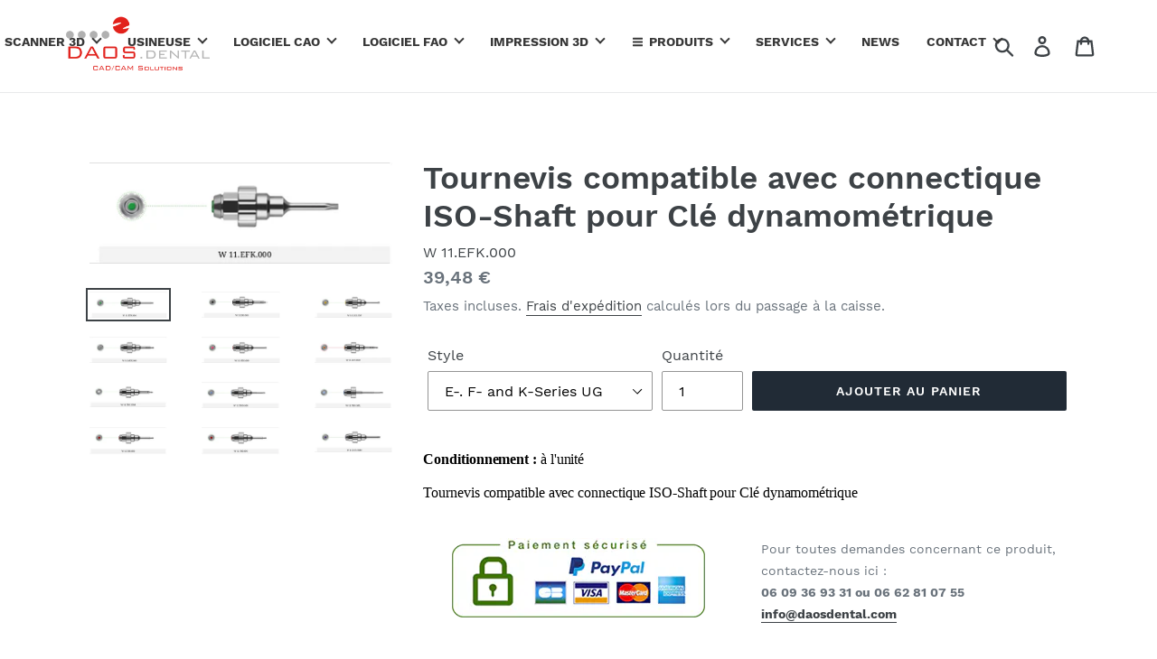

--- FILE ---
content_type: text/html; charset=utf-8
request_url: https://daosdental.com/products/tournevis-compatible-avec-connectique-iso-shaft-pour-cle-dynamometrique
body_size: 47010
content:















<!doctype html>
<!--[if IE 9]> <html class="ie9 no-js" lang="fr"> <![endif]-->
<!--[if (gt IE 9)|!(IE)]><!--> <html class="no-js" lang="fr"> <!--<![endif]-->
  <style>
/* --- Répare la barre de recherche non cliquable sur Dawn --- */
.header__search,
input[type="search"],
.search__input {
  position: relative;
  z-index: 9999 !important;
  pointer-events: auto !important;
}
</style>

<head>
  
  <!-- Global site tag (gtag.js) - Google Ads: 1000977471 -->
	<script async src="https://www.googletagmanager.com/gtag/js?id=AW-1000977471"></script>
	<script>
  window.dataLayer = window.dataLayer || [];
  function gtag(){dataLayer.push(arguments);}
  gtag('js', new Date());

  gtag('config', 'AW-1000977471');
	</script>
  
    <script>
      const dfLayerOptions = {
        installationId: '534fc1f6-c460-414a-b0d1-db77cbc68ebc',
        zone: 'eu1'
      };
    
      
    
      (function (l, a, y, e, r, s) {
        r = l.createElement(a); r.onload = e; r.async = 1; r.src = y;
        s = l.getElementsByTagName(a)[0]; s.parentNode.insertBefore(r, s);
      })(document, 'script', 'https://cdn.doofinder.com/livelayer/1/js/loader.min.js', function () {
        doofinderLoader.load(dfLayerOptions);
      });
    </script>


  
  <!-- Event snippet for Achat conversion page
In your html page, add the snippet and call gtag_report_conversion when someone clicks on the chosen link or button. -->
<script>
function gtag_report_conversion(url) {
  var callback = function () {
    if (typeof(url) != 'undefined') {
      window.location = url;
    }
  };
  gtag('event', 'conversion', {
      'send_to': 'AW-1000977471/ciMFCKfAqYwCEL_opt0D',
      'value': 1.0,
      'currency': 'EUR',
      'transaction_id': '',
      'event_callback': callback
  });
  return false;
}
</script>
  
  
  
 <!-- Google Tag Manager -->
<script>(function(w,d,s,l,i){w[l]=w[l]||[];w[l].push({'gtm.start':
new Date().getTime(),event:'gtm.js'});var f=d.getElementsByTagName(s)[0],
j=d.createElement(s),dl=l!='dataLayer'?'&l='+l:'';j.async=true;j.src=
'https://www.googletagmanager.com/gtm.js?id='+i+dl;f.parentNode.insertBefore(j,f);
})(window,document,'script','dataLayer','GTM-TS7X7LN');</script>
<!-- End Google Tag Manager -->
  
  
  <meta charset="utf-8">
  <meta http-equiv="X-UA-Compatible" content="IE=edge,chrome=1">
  <meta name="viewport" content="width=device-width,initial-scale=1">
  <meta name="theme-color" content="#212b36">
  <link rel="canonical" href="https://daosdental.com/products/tournevis-compatible-avec-connectique-iso-shaft-pour-cle-dynamometrique"><link rel="shortcut icon" href="//daosdental.com/cdn/shop/files/favicon_daos_dental_400_x_400_px_32x32.png?v=1677257490" type="image/png"><title>Tournevis compatible avec connectique ISO-Shaft pour Clé dynamométriqu
&ndash; DAOS DENTAL SAS</title><meta name="description" content="Conditionnement : à l&#39;unité Tournevis compatible avec connectique ISO-Shaft pour Clé dynamométrique   Pour toutes demandes concernant ce produit, contactez-nous ici :06 09 36 93 31 ou 06 62 81 07 55info@daosdental.com Télécharger la brochure"><!-- /snippets/social-meta-tags.liquid -->




<meta property="og:site_name" content="DAOS DENTAL SAS">
<meta property="og:url" content="https://daosdental.com/products/tournevis-compatible-avec-connectique-iso-shaft-pour-cle-dynamometrique">
<meta property="og:title" content="Tournevis compatible  avec connectique ISO-Shaft pour Clé dynamométrique">
<meta property="og:type" content="product">
<meta property="og:description" content="Conditionnement : à l&#39;unité Tournevis compatible avec connectique ISO-Shaft pour Clé dynamométrique   Pour toutes demandes concernant ce produit, contactez-nous ici :06 09 36 93 31 ou 06 62 81 07 55info@daosdental.com Télécharger la brochure">

  <meta property="og:price:amount" content="39,48">
  <meta property="og:price:currency" content="EUR">

<meta property="og:image" content="http://daosdental.com/cdn/shop/products/ScrewDriverW11EFK000_89f40f7f-deb0-4f35-b022-b1b461f44e0c_1200x1200.png?v=1580666919"><meta property="og:image" content="http://daosdental.com/cdn/shop/products/ScrewDriverW11IRS000_1200x1200.png?v=1580666919"><meta property="og:image" content="http://daosdental.com/cdn/shop/products/ScrewDriverW11LN2COF_1200x1200.png?v=1580666919">
<meta property="og:image:secure_url" content="https://daosdental.com/cdn/shop/products/ScrewDriverW11EFK000_89f40f7f-deb0-4f35-b022-b1b461f44e0c_1200x1200.png?v=1580666919"><meta property="og:image:secure_url" content="https://daosdental.com/cdn/shop/products/ScrewDriverW11IRS000_1200x1200.png?v=1580666919"><meta property="og:image:secure_url" content="https://daosdental.com/cdn/shop/products/ScrewDriverW11LN2COF_1200x1200.png?v=1580666919">


<meta name="twitter:card" content="summary_large_image">
<meta name="twitter:title" content="Tournevis compatible  avec connectique ISO-Shaft pour Clé dynamométrique">
<meta name="twitter:description" content="Conditionnement : à l&#39;unité Tournevis compatible avec connectique ISO-Shaft pour Clé dynamométrique   Pour toutes demandes concernant ce produit, contactez-nous ici :06 09 36 93 31 ou 06 62 81 07 55info@daosdental.com Télécharger la brochure">


  <link href="//daosdental.com/cdn/shop/t/6/assets/theme.scss.css?v=110005203108515018721730897365" rel="stylesheet" type="text/css" media="all" />

  <script>
    var theme = {
      strings: {
        addToCart: "Ajouter au panier",
        soldOut: "Épuisé",
        unavailable: "Non disponible",
        regularPrice: "Prix normal",
        sale: "Solde",
        showMore: "Afficher plus",
        showLess: "Afficher moins",
        addressError: "Une erreur s\u0026#39;est produite dans la recherche de cette adresse",
        addressNoResults: "Aucun résultat pour cette adresse",
        addressQueryLimit: "Vous avez dépassé la limite d'utilisation de l'API de Google. Pensez à mettre à niveau vers un \u003ca href=\"https:\/\/developers.google.com\/maps\/premium\/usage-limits\"\u003eforfait premium\u003c\/a\u003e.",
        authError: "Une erreur s'est produite lors de l'authentification de votre compte Google Maps.",
        newWindow: "S\u0026#39;ouvre dans une nouvelle fenêtre.",
        external: "Ouvre un site externe.",
        newWindowExternal: "Ouvre un site externe dans une nouvelle fenêtre."
      },
      moneyFormat: "{{amount_with_comma_separator}} €"
    }

    document.documentElement.className = document.documentElement.className.replace('no-js', 'js');
  </script>

  <!--[if (lte IE 9) ]><script src="//daosdental.com/cdn/shop/t/6/assets/match-media.min.js?v=22265819453975888031580138256" type="text/javascript"></script><![endif]--><!--[if (gt IE 9)|!(IE)]><!--><script src="//daosdental.com/cdn/shop/t/6/assets/lazysizes.js?v=68441465964607740661580138256" async="async"></script><!--<![endif]-->
  <!--[if lte IE 9]><script src="//daosdental.com/cdn/shop/t/6/assets/lazysizes.min.js?v=23808"></script><![endif]-->

  <!--[if (gt IE 9)|!(IE)]><!--><script src="//daosdental.com/cdn/shop/t/6/assets/vendor.js?v=121857302354663160541580138261" defer="defer"></script><!--<![endif]-->
  <!--[if lte IE 9]><script src="//daosdental.com/cdn/shop/t/6/assets/vendor.js?v=121857302354663160541580138261"></script><![endif]-->

  <!--[if (gt IE 9)|!(IE)]><!--><script src="//daosdental.com/cdn/shop/t/6/assets/theme.js?v=182624985451784818181730896913" defer="defer"></script><!--<![endif]-->
  <!--[if lte IE 9]><script src="//daosdental.com/cdn/shop/t/6/assets/theme.js?v=182624985451784818181730896913"></script><![endif]-->

   
  
  <script>
    prices['1769828188227'] = '<span class="mega-menu-compare_at_price"><span class="money">900,00 €</span></span><br> <span class="mega-menu-price"><span class="money">750,00 €</span></span>';
  </script>
  
  <script>window.performance && window.performance.mark && window.performance.mark('shopify.content_for_header.start');</script><meta id="shopify-digital-wallet" name="shopify-digital-wallet" content="/6284017731/digital_wallets/dialog">
<meta name="shopify-checkout-api-token" content="63defb79409ddfc999abc7bbcdce7dbe">
<meta id="in-context-paypal-metadata" data-shop-id="6284017731" data-venmo-supported="false" data-environment="production" data-locale="fr_FR" data-paypal-v4="true" data-currency="EUR">
<link rel="alternate" type="application/json+oembed" href="https://daosdental.com/products/tournevis-compatible-avec-connectique-iso-shaft-pour-cle-dynamometrique.oembed">
<script async="async" src="/checkouts/internal/preloads.js?locale=fr-FR"></script>
<script id="shopify-features" type="application/json">{"accessToken":"63defb79409ddfc999abc7bbcdce7dbe","betas":["rich-media-storefront-analytics"],"domain":"daosdental.com","predictiveSearch":true,"shopId":6284017731,"locale":"fr"}</script>
<script>var Shopify = Shopify || {};
Shopify.shop = "gilles-cuzin-sarl.myshopify.com";
Shopify.locale = "fr";
Shopify.currency = {"active":"EUR","rate":"1.0"};
Shopify.country = "FR";
Shopify.theme = {"name":"Theme actuel","id":80373448752,"schema_name":"Debut","schema_version":"9.2.0","theme_store_id":796,"role":"main"};
Shopify.theme.handle = "null";
Shopify.theme.style = {"id":null,"handle":null};
Shopify.cdnHost = "daosdental.com/cdn";
Shopify.routes = Shopify.routes || {};
Shopify.routes.root = "/";</script>
<script type="module">!function(o){(o.Shopify=o.Shopify||{}).modules=!0}(window);</script>
<script>!function(o){function n(){var o=[];function n(){o.push(Array.prototype.slice.apply(arguments))}return n.q=o,n}var t=o.Shopify=o.Shopify||{};t.loadFeatures=n(),t.autoloadFeatures=n()}(window);</script>
<script id="shop-js-analytics" type="application/json">{"pageType":"product"}</script>
<script defer="defer" async type="module" src="//daosdental.com/cdn/shopifycloud/shop-js/modules/v2/client.init-shop-cart-sync_INwxTpsh.fr.esm.js"></script>
<script defer="defer" async type="module" src="//daosdental.com/cdn/shopifycloud/shop-js/modules/v2/chunk.common_YNAa1F1g.esm.js"></script>
<script type="module">
  await import("//daosdental.com/cdn/shopifycloud/shop-js/modules/v2/client.init-shop-cart-sync_INwxTpsh.fr.esm.js");
await import("//daosdental.com/cdn/shopifycloud/shop-js/modules/v2/chunk.common_YNAa1F1g.esm.js");

  window.Shopify.SignInWithShop?.initShopCartSync?.({"fedCMEnabled":true,"windoidEnabled":true});

</script>
<script>(function() {
  var isLoaded = false;
  function asyncLoad() {
    if (isLoaded) return;
    isLoaded = true;
    var urls = ["https:\/\/easygdpr.b-cdn.net\/v\/1553540745\/gdpr.min.js?shop=gilles-cuzin-sarl.myshopify.com","https:\/\/cdn.doofinder.com\/shopify\/doofinder-installed.js?shop=gilles-cuzin-sarl.myshopify.com","https:\/\/cdn.shopify.com\/s\/files\/1\/0062\/8401\/7731\/t\/6\/assets\/ets_mm_init.js?shop=gilles-cuzin-sarl.myshopify.com","https:\/\/na.shgcdn3.com\/pixel-collector.js?shop=gilles-cuzin-sarl.myshopify.com"];
    for (var i = 0; i < urls.length; i++) {
      var s = document.createElement('script');
      s.type = 'text/javascript';
      s.async = true;
      s.src = urls[i];
      var x = document.getElementsByTagName('script')[0];
      x.parentNode.insertBefore(s, x);
    }
  };
  if(window.attachEvent) {
    window.attachEvent('onload', asyncLoad);
  } else {
    window.addEventListener('load', asyncLoad, false);
  }
})();</script>
<script id="__st">var __st={"a":6284017731,"offset":3600,"reqid":"e825b97e-3841-4726-a76b-14cc37347068-1768944618","pageurl":"daosdental.com\/products\/tournevis-compatible-avec-connectique-iso-shaft-pour-cle-dynamometrique","u":"7c7cec127ddc","p":"product","rtyp":"product","rid":4434812633136};</script>
<script>window.ShopifyPaypalV4VisibilityTracking = true;</script>
<script id="captcha-bootstrap">!function(){'use strict';const t='contact',e='account',n='new_comment',o=[[t,t],['blogs',n],['comments',n],[t,'customer']],c=[[e,'customer_login'],[e,'guest_login'],[e,'recover_customer_password'],[e,'create_customer']],r=t=>t.map((([t,e])=>`form[action*='/${t}']:not([data-nocaptcha='true']) input[name='form_type'][value='${e}']`)).join(','),a=t=>()=>t?[...document.querySelectorAll(t)].map((t=>t.form)):[];function s(){const t=[...o],e=r(t);return a(e)}const i='password',u='form_key',d=['recaptcha-v3-token','g-recaptcha-response','h-captcha-response',i],f=()=>{try{return window.sessionStorage}catch{return}},m='__shopify_v',_=t=>t.elements[u];function p(t,e,n=!1){try{const o=window.sessionStorage,c=JSON.parse(o.getItem(e)),{data:r}=function(t){const{data:e,action:n}=t;return t[m]||n?{data:e,action:n}:{data:t,action:n}}(c);for(const[e,n]of Object.entries(r))t.elements[e]&&(t.elements[e].value=n);n&&o.removeItem(e)}catch(o){console.error('form repopulation failed',{error:o})}}const l='form_type',E='cptcha';function T(t){t.dataset[E]=!0}const w=window,h=w.document,L='Shopify',v='ce_forms',y='captcha';let A=!1;((t,e)=>{const n=(g='f06e6c50-85a8-45c8-87d0-21a2b65856fe',I='https://cdn.shopify.com/shopifycloud/storefront-forms-hcaptcha/ce_storefront_forms_captcha_hcaptcha.v1.5.2.iife.js',D={infoText:'Protégé par hCaptcha',privacyText:'Confidentialité',termsText:'Conditions'},(t,e,n)=>{const o=w[L][v],c=o.bindForm;if(c)return c(t,g,e,D).then(n);var r;o.q.push([[t,g,e,D],n]),r=I,A||(h.body.append(Object.assign(h.createElement('script'),{id:'captcha-provider',async:!0,src:r})),A=!0)});var g,I,D;w[L]=w[L]||{},w[L][v]=w[L][v]||{},w[L][v].q=[],w[L][y]=w[L][y]||{},w[L][y].protect=function(t,e){n(t,void 0,e),T(t)},Object.freeze(w[L][y]),function(t,e,n,w,h,L){const[v,y,A,g]=function(t,e,n){const i=e?o:[],u=t?c:[],d=[...i,...u],f=r(d),m=r(i),_=r(d.filter((([t,e])=>n.includes(e))));return[a(f),a(m),a(_),s()]}(w,h,L),I=t=>{const e=t.target;return e instanceof HTMLFormElement?e:e&&e.form},D=t=>v().includes(t);t.addEventListener('submit',(t=>{const e=I(t);if(!e)return;const n=D(e)&&!e.dataset.hcaptchaBound&&!e.dataset.recaptchaBound,o=_(e),c=g().includes(e)&&(!o||!o.value);(n||c)&&t.preventDefault(),c&&!n&&(function(t){try{if(!f())return;!function(t){const e=f();if(!e)return;const n=_(t);if(!n)return;const o=n.value;o&&e.removeItem(o)}(t);const e=Array.from(Array(32),(()=>Math.random().toString(36)[2])).join('');!function(t,e){_(t)||t.append(Object.assign(document.createElement('input'),{type:'hidden',name:u})),t.elements[u].value=e}(t,e),function(t,e){const n=f();if(!n)return;const o=[...t.querySelectorAll(`input[type='${i}']`)].map((({name:t})=>t)),c=[...d,...o],r={};for(const[a,s]of new FormData(t).entries())c.includes(a)||(r[a]=s);n.setItem(e,JSON.stringify({[m]:1,action:t.action,data:r}))}(t,e)}catch(e){console.error('failed to persist form',e)}}(e),e.submit())}));const S=(t,e)=>{t&&!t.dataset[E]&&(n(t,e.some((e=>e===t))),T(t))};for(const o of['focusin','change'])t.addEventListener(o,(t=>{const e=I(t);D(e)&&S(e,y())}));const B=e.get('form_key'),M=e.get(l),P=B&&M;t.addEventListener('DOMContentLoaded',(()=>{const t=y();if(P)for(const e of t)e.elements[l].value===M&&p(e,B);[...new Set([...A(),...v().filter((t=>'true'===t.dataset.shopifyCaptcha))])].forEach((e=>S(e,t)))}))}(h,new URLSearchParams(w.location.search),n,t,e,['guest_login'])})(!0,!0)}();</script>
<script integrity="sha256-4kQ18oKyAcykRKYeNunJcIwy7WH5gtpwJnB7kiuLZ1E=" data-source-attribution="shopify.loadfeatures" defer="defer" src="//daosdental.com/cdn/shopifycloud/storefront/assets/storefront/load_feature-a0a9edcb.js" crossorigin="anonymous"></script>
<script data-source-attribution="shopify.dynamic_checkout.dynamic.init">var Shopify=Shopify||{};Shopify.PaymentButton=Shopify.PaymentButton||{isStorefrontPortableWallets:!0,init:function(){window.Shopify.PaymentButton.init=function(){};var t=document.createElement("script");t.src="https://daosdental.com/cdn/shopifycloud/portable-wallets/latest/portable-wallets.fr.js",t.type="module",document.head.appendChild(t)}};
</script>
<script data-source-attribution="shopify.dynamic_checkout.buyer_consent">
  function portableWalletsHideBuyerConsent(e){var t=document.getElementById("shopify-buyer-consent"),n=document.getElementById("shopify-subscription-policy-button");t&&n&&(t.classList.add("hidden"),t.setAttribute("aria-hidden","true"),n.removeEventListener("click",e))}function portableWalletsShowBuyerConsent(e){var t=document.getElementById("shopify-buyer-consent"),n=document.getElementById("shopify-subscription-policy-button");t&&n&&(t.classList.remove("hidden"),t.removeAttribute("aria-hidden"),n.addEventListener("click",e))}window.Shopify?.PaymentButton&&(window.Shopify.PaymentButton.hideBuyerConsent=portableWalletsHideBuyerConsent,window.Shopify.PaymentButton.showBuyerConsent=portableWalletsShowBuyerConsent);
</script>
<script data-source-attribution="shopify.dynamic_checkout.cart.bootstrap">document.addEventListener("DOMContentLoaded",(function(){function t(){return document.querySelector("shopify-accelerated-checkout-cart, shopify-accelerated-checkout")}if(t())Shopify.PaymentButton.init();else{new MutationObserver((function(e,n){t()&&(Shopify.PaymentButton.init(),n.disconnect())})).observe(document.body,{childList:!0,subtree:!0})}}));
</script>
<link id="shopify-accelerated-checkout-styles" rel="stylesheet" media="screen" href="https://daosdental.com/cdn/shopifycloud/portable-wallets/latest/accelerated-checkout-backwards-compat.css" crossorigin="anonymous">
<style id="shopify-accelerated-checkout-cart">
        #shopify-buyer-consent {
  margin-top: 1em;
  display: inline-block;
  width: 100%;
}

#shopify-buyer-consent.hidden {
  display: none;
}

#shopify-subscription-policy-button {
  background: none;
  border: none;
  padding: 0;
  text-decoration: underline;
  font-size: inherit;
  cursor: pointer;
}

#shopify-subscription-policy-button::before {
  box-shadow: none;
}

      </style>

<script>window.performance && window.performance.mark && window.performance.mark('shopify.content_for_header.end');</script>
  



  <script type="text/javascript">
    window.__shgProducts = window.__shgProducts || {};
    
      
      
        window.__shgProducts["insert-holder-pour-changer-inserts-sans-iso-shaft-connection-iso-shaft-w11-100-000"] = {"id":4433031462960,"title":"INSERT-HOLDER pour changer les inserts (sans ISO-Shaft) connection ISO-Shaft W11.100.000","handle":"insert-holder-pour-changer-inserts-sans-iso-shaft-connection-iso-shaft-w11-100-000","description":"\u003cdiv class=\"shogun-root\" data-shogun-id=\"5e60e52e9d3ca400522c1e4a\" data-shogun-site-id=\"e739842b-c2c2-4ff4-926f-92c6296f3197\" data-shogun-page-id=\"5e60e52e9d3ca400522c1e4a\" data-shogun-page-version-id=\"615bff69356c2e00ae831526\" data-shogun-platform-type=\"shopify\" data-shogun-variant-id=\"615bff69356c2e00ae831643\" data-shogun-page-type=\"product\" data-shogun-power-up-type=\"\" data-shogun-power-up-id=\"\" data-region=\"main\"\u003e \u003cdiv id=\"s-f0464625-5a45-400b-8129-72f4a08a4c4f\" class=\"shg-c \"\u003e \u003cdiv class=\"shg-rich-text shg-theme-text-content\" data-animations=\"\"\u003e\n\u003cp\u003e\u003cspan style=\"font-family: 'Liberation Serif', serif;\"\u003e\u003cspan style=\"font-size: medium;\"\u003e\u003cstrong\u003eConditionnement\u003c\/strong\u003e \u003cstrong\u003e: \u003c\/strong\u003eà l'unité\u003c\/span\u003e\u003c\/span\u003e\u003c\/p\u003e \u003cp\u003e\u003cspan style=\"font-family: 'Liberation Serif', serif;\"\u003e\u003cspan style=\"font-size: medium;\"\u003eINSERT-HOLDER pour changer les inserts (sans ISO-Shaft) connection ISO-Shaft \u003c\/span\u003e\u003c\/span\u003e\u003c\/p\u003e \u003cp\u003eW11.100.000\u003c\/p\u003e \u003cp\u003e \u003c\/p\u003e\n\u003c\/div\u003e \u003c\/div\u003e \u003cdiv class=\"shg-c \" id=\"s-0a889068-8ff8-47fb-9f9a-a1cb7b34d3dc\" data-animations=\"\"\u003e \u003cdiv class=\"shg-row\" data-col-grid-mode-on=\"\"\u003e \u003cdiv class=\"shg-c-lg-6 shg-c-md-6 shg-c-sm-6 shg-c-xs-12\"\u003e \u003cdiv class=\"shg-c shogun-image-container shg-align-center\" style=\"opacity: 1;\" id=\"s-46ac2e81-6555-49a1-96b0-8eedf337c65c\" data-animations=\"\"\u003e \u003cimg src=\"https:\/\/i.shgcdn.com\/19379c64-4107-46a7-8b31-b0a6b6c42155\/-\/format\/auto\/-\/preview\/3000x3000\/-\/quality\/lighter\/\" width=\"\" height=\"\" style=\"\" alt=\"\" class=\"shogun-image \" decoding=\"async\" loading=\"lazy\"\u003e \u003c\/div\u003e \u003cscript class=\"__SHG_DATA__\" type=\"application\/json\"\u003e\n    {\n      \"__shgImageElements\": { \"uuid\": \"s-46ac2e81-6555-49a1-96b0-8eedf337c65c\" }\n    }\n  \u003c\/script\u003e \u003c\/div\u003e \u003cdiv class=\"shg-c-lg-6 shg-c-md-6 shg-c-sm-6 shg-c-xs-12\"\u003e\n\u003cdiv id=\"s-127856c6-95ff-404e-91d9-befadb8cbe41\" class=\"shg-c \"\u003e \u003cdiv class=\"shg-rich-text shg-theme-text-content\" data-animations=\"\"\u003e\u003cp\u003e\u003cspan style=\"font-size: 14px;\"\u003ePour toutes demandes concernant ce produit, contactez-nous ici :\u003cbr\u003e\u003c\/span\u003e\u003cstrong\u003e\u003cspan style=\"font-size: 14px;\"\u003e06 09 36 93 31 ou 06 62 81 07 55\u003c\/span\u003e\u003c\/strong\u003e\u003cbr\u003e\u003cstrong\u003e\u003cspan style=\"font-size: 14px;\"\u003e\u003ca href=\"mailto:info@daosdental.com\"\u003einfo@daosdental.com\u003c\/a\u003e\u003c\/span\u003e\u003c\/strong\u003e\u003c\/p\u003e\u003c\/div\u003e \u003c\/div\u003e \u003c\/div\u003e \u003c\/div\u003e \u003c\/div\u003e \u003cdiv class=\"shg-c \" id=\"s-c2f485c5-629d-43bc-bab9-b07517dfe034\" data-animations=\"\"\u003e \u003cdiv class=\"shg-row\" data-col-grid-mode-on=\"\"\u003e \u003cdiv class=\"shg-c-lg-6 shg-c-md-6 shg-c-sm-6 shg-c-xs-12\"\u003e\n\u003cdiv id=\"s-af1bf463-3345-4dc5-8800-cad694b2bb1a-root\" class=\"shg-c shg-btn-wrapper shg-align-center\"\u003e \u003ca id=\"s-af1bf463-3345-4dc5-8800-cad694b2bb1a\" class=\"shg-btn shg-cse shg-btn-text \" href=\"https:\/\/cdn.shopify.com\/s\/files\/1\/0062\/8401\/7731\/files\/Brochure_Nt_Trading_Inserts_et_Tournevis.pdf?v=1583406637\" target=\"_blank\" data-animations=\"\"\u003e Télécharger la brochure \u003c\/a\u003e \u003c\/div\u003e \u003c\/div\u003e \u003cdiv class=\"shg-c-lg-6 shg-c-md-6 shg-c-sm-6 shg-c-xs-12\"\u003e\u003c\/div\u003e \u003c\/div\u003e \u003c\/div\u003e \u003c\/div\u003e","published_at":"2020-01-26T20:31:52+01:00","created_at":"2020-01-26T21:36:07+01:00","vendor":"GILLES CUZIN SARL","type":"","tags":[],"price":15000,"price_min":15000,"price_max":15000,"available":true,"price_varies":false,"compare_at_price":null,"compare_at_price_min":0,"compare_at_price_max":0,"compare_at_price_varies":false,"variants":[{"id":31629907755056,"title":"Default Title","option1":"Default Title","option2":null,"option3":null,"sku":"W 11.000.000","requires_shipping":true,"taxable":true,"featured_image":null,"available":true,"name":"INSERT-HOLDER pour changer les inserts (sans ISO-Shaft) connection ISO-Shaft W11.100.000","public_title":null,"options":["Default Title"],"price":15000,"weight":0,"compare_at_price":null,"inventory_management":null,"barcode":"","requires_selling_plan":false,"selling_plan_allocations":[]}],"images":["\/\/daosdental.com\/cdn\/shop\/products\/CledynanometriqueW100.000.000_3cba101f-95b3-4a3f-b9d8-0f28be1e68c5.png?v=1580665993"],"featured_image":"\/\/daosdental.com\/cdn\/shop\/products\/CledynanometriqueW100.000.000_3cba101f-95b3-4a3f-b9d8-0f28be1e68c5.png?v=1580665993","options":["Title"],"media":[{"alt":null,"id":6353436999728,"position":1,"preview_image":{"aspect_ratio":3.881,"height":101,"width":392,"src":"\/\/daosdental.com\/cdn\/shop\/products\/CledynanometriqueW100.000.000_3cba101f-95b3-4a3f-b9d8-0f28be1e68c5.png?v=1580665993"},"aspect_ratio":3.881,"height":101,"media_type":"image","src":"\/\/daosdental.com\/cdn\/shop\/products\/CledynanometriqueW100.000.000_3cba101f-95b3-4a3f-b9d8-0f28be1e68c5.png?v=1580665993","width":392}],"requires_selling_plan":false,"selling_plan_groups":[],"content":"\u003cdiv class=\"shogun-root\" data-shogun-id=\"5e60e52e9d3ca400522c1e4a\" data-shogun-site-id=\"e739842b-c2c2-4ff4-926f-92c6296f3197\" data-shogun-page-id=\"5e60e52e9d3ca400522c1e4a\" data-shogun-page-version-id=\"615bff69356c2e00ae831526\" data-shogun-platform-type=\"shopify\" data-shogun-variant-id=\"615bff69356c2e00ae831643\" data-shogun-page-type=\"product\" data-shogun-power-up-type=\"\" data-shogun-power-up-id=\"\" data-region=\"main\"\u003e \u003cdiv id=\"s-f0464625-5a45-400b-8129-72f4a08a4c4f\" class=\"shg-c \"\u003e \u003cdiv class=\"shg-rich-text shg-theme-text-content\" data-animations=\"\"\u003e\n\u003cp\u003e\u003cspan style=\"font-family: 'Liberation Serif', serif;\"\u003e\u003cspan style=\"font-size: medium;\"\u003e\u003cstrong\u003eConditionnement\u003c\/strong\u003e \u003cstrong\u003e: \u003c\/strong\u003eà l'unité\u003c\/span\u003e\u003c\/span\u003e\u003c\/p\u003e \u003cp\u003e\u003cspan style=\"font-family: 'Liberation Serif', serif;\"\u003e\u003cspan style=\"font-size: medium;\"\u003eINSERT-HOLDER pour changer les inserts (sans ISO-Shaft) connection ISO-Shaft \u003c\/span\u003e\u003c\/span\u003e\u003c\/p\u003e \u003cp\u003eW11.100.000\u003c\/p\u003e \u003cp\u003e \u003c\/p\u003e\n\u003c\/div\u003e \u003c\/div\u003e \u003cdiv class=\"shg-c \" id=\"s-0a889068-8ff8-47fb-9f9a-a1cb7b34d3dc\" data-animations=\"\"\u003e \u003cdiv class=\"shg-row\" data-col-grid-mode-on=\"\"\u003e \u003cdiv class=\"shg-c-lg-6 shg-c-md-6 shg-c-sm-6 shg-c-xs-12\"\u003e \u003cdiv class=\"shg-c shogun-image-container shg-align-center\" style=\"opacity: 1;\" id=\"s-46ac2e81-6555-49a1-96b0-8eedf337c65c\" data-animations=\"\"\u003e \u003cimg src=\"https:\/\/i.shgcdn.com\/19379c64-4107-46a7-8b31-b0a6b6c42155\/-\/format\/auto\/-\/preview\/3000x3000\/-\/quality\/lighter\/\" width=\"\" height=\"\" style=\"\" alt=\"\" class=\"shogun-image \" decoding=\"async\" loading=\"lazy\"\u003e \u003c\/div\u003e \u003cscript class=\"__SHG_DATA__\" type=\"application\/json\"\u003e\n    {\n      \"__shgImageElements\": { \"uuid\": \"s-46ac2e81-6555-49a1-96b0-8eedf337c65c\" }\n    }\n  \u003c\/script\u003e \u003c\/div\u003e \u003cdiv class=\"shg-c-lg-6 shg-c-md-6 shg-c-sm-6 shg-c-xs-12\"\u003e\n\u003cdiv id=\"s-127856c6-95ff-404e-91d9-befadb8cbe41\" class=\"shg-c \"\u003e \u003cdiv class=\"shg-rich-text shg-theme-text-content\" data-animations=\"\"\u003e\u003cp\u003e\u003cspan style=\"font-size: 14px;\"\u003ePour toutes demandes concernant ce produit, contactez-nous ici :\u003cbr\u003e\u003c\/span\u003e\u003cstrong\u003e\u003cspan style=\"font-size: 14px;\"\u003e06 09 36 93 31 ou 06 62 81 07 55\u003c\/span\u003e\u003c\/strong\u003e\u003cbr\u003e\u003cstrong\u003e\u003cspan style=\"font-size: 14px;\"\u003e\u003ca href=\"mailto:info@daosdental.com\"\u003einfo@daosdental.com\u003c\/a\u003e\u003c\/span\u003e\u003c\/strong\u003e\u003c\/p\u003e\u003c\/div\u003e \u003c\/div\u003e \u003c\/div\u003e \u003c\/div\u003e \u003c\/div\u003e \u003cdiv class=\"shg-c \" id=\"s-c2f485c5-629d-43bc-bab9-b07517dfe034\" data-animations=\"\"\u003e \u003cdiv class=\"shg-row\" data-col-grid-mode-on=\"\"\u003e \u003cdiv class=\"shg-c-lg-6 shg-c-md-6 shg-c-sm-6 shg-c-xs-12\"\u003e\n\u003cdiv id=\"s-af1bf463-3345-4dc5-8800-cad694b2bb1a-root\" class=\"shg-c shg-btn-wrapper shg-align-center\"\u003e \u003ca id=\"s-af1bf463-3345-4dc5-8800-cad694b2bb1a\" class=\"shg-btn shg-cse shg-btn-text \" href=\"https:\/\/cdn.shopify.com\/s\/files\/1\/0062\/8401\/7731\/files\/Brochure_Nt_Trading_Inserts_et_Tournevis.pdf?v=1583406637\" target=\"_blank\" data-animations=\"\"\u003e Télécharger la brochure \u003c\/a\u003e \u003c\/div\u003e \u003c\/div\u003e \u003cdiv class=\"shg-c-lg-6 shg-c-md-6 shg-c-sm-6 shg-c-xs-12\"\u003e\u003c\/div\u003e \u003c\/div\u003e \u003c\/div\u003e \u003c\/div\u003e"};
      
    
      
      
        window.__shgProducts["insert-holder-changer-inserts-sans-iso-shaft-connection-iso-shaft"] = {"id":4433127079984,"title":"INSERT-HOLDER pour changer les inserts (sans ISO-Shaft) connection ISO-Shaft","handle":"insert-holder-changer-inserts-sans-iso-shaft-connection-iso-shaft","description":"\u003cdiv class=\"shogun-root\" data-shogun-id=\"5f280a1dca07f6006b96edfc\" data-shogun-site-id=\"e739842b-c2c2-4ff4-926f-92c6296f3197\" data-shogun-page-id=\"5f280a1dca07f6006b96edfc\" data-shogun-page-version-id=\"615bff114ae65b00b2789452\" data-shogun-platform-type=\"shopify\" data-shogun-variant-id=\"615bff114ae65b00b2789552\" data-shogun-page-type=\"product\" data-shogun-power-up-type=\"\" data-shogun-power-up-id=\"\" data-region=\"main\"\u003e \u003cdiv id=\"s-c543e8a7-c92b-4102-be9b-6ea6e50b46dd\" class=\"shg-c \"\u003e \u003cdiv class=\"shg-rich-text shg-theme-text-content\" data-animations=\"\"\u003e\n\u003cp\u003e\u003cstrong\u003eConditionnement\u003c\/strong\u003e \u003cstrong\u003e: \u003c\/strong\u003eà l'unité\u003c\/p\u003e \u003cp\u003e\u003cspan style=\"font-family: 'Liberation Serif', serif;\"\u003e\u003cspan style=\"font-size: medium;\"\u003eINSERT-HOLDER pour changer les inserts (sans ISO-Shaft) connection ISO-Shaft \u003c\/span\u003e\u003c\/span\u003e\u003c\/p\u003e \u003cp\u003eW11.100.000\u003c\/p\u003e \u003cp\u003e \u003c\/p\u003e\n\u003c\/div\u003e \u003c\/div\u003e \u003cdiv class=\"shg-c \" id=\"s-a6d1bde9-3af0-4355-b44b-a38003b84326\" data-animations=\"\"\u003e \u003cdiv class=\"shg-row\" data-col-grid-mode-on=\"\"\u003e \u003cdiv class=\"shg-c-lg-6 shg-c-md-6 shg-c-sm-6 shg-c-xs-12\"\u003e \u003cdiv class=\"shg-c shogun-image-container shg-align-center\" style=\"opacity: 1;\" id=\"s-acf26d3b-99bd-4533-af61-628fe7f8fa2b\" data-animations=\"\"\u003e \u003cimg src=\"https:\/\/i.shgcdn.com\/19379c64-4107-46a7-8b31-b0a6b6c42155\/-\/format\/auto\/-\/preview\/3000x3000\/-\/quality\/lighter\/\" width=\"\" height=\"\" style=\"\" alt=\"\" class=\"shogun-image \" decoding=\"async\" loading=\"lazy\"\u003e \u003c\/div\u003e \u003cscript class=\"__SHG_DATA__\" type=\"application\/json\"\u003e\n    {\n      \"__shgImageElements\": { \"uuid\": \"s-acf26d3b-99bd-4533-af61-628fe7f8fa2b\" }\n    }\n  \u003c\/script\u003e \u003c\/div\u003e \u003cdiv class=\"shg-c-lg-6 shg-c-md-6 shg-c-sm-6 shg-c-xs-12\"\u003e\n\u003cdiv id=\"s-2ca34e68-53a7-4e59-b58e-0ff58a1b7204\" class=\"shg-c \"\u003e \u003cdiv class=\"shg-rich-text shg-theme-text-content\" data-animations=\"\"\u003e\u003cp\u003e\u003cspan style=\"font-size: 14px;\"\u003ePour toutes demandes concernant ce produit, contactez-nous ici :\u003cbr\u003e\u003c\/span\u003e\u003cstrong\u003e\u003cspan style=\"font-size: 14px;\"\u003e06 09 36 93 31 ou 06 62 81 07 55\u003c\/span\u003e\u003c\/strong\u003e\u003cbr\u003e\u003cstrong\u003e\u003cspan style=\"font-size: 14px;\"\u003e\u003ca href=\"mailto:info@daosdental.com\"\u003einfo@daosdental.com\u003c\/a\u003e\u003c\/span\u003e\u003c\/strong\u003e\u003c\/p\u003e\u003c\/div\u003e \u003c\/div\u003e \u003c\/div\u003e \u003c\/div\u003e \u003c\/div\u003e \u003c\/div\u003e","published_at":"2020-01-26T22:15:43+01:00","created_at":"2020-01-26T23:00:22+01:00","vendor":"GILLES CUZIN SARL","type":"","tags":[],"price":7080,"price_min":7080,"price_max":7080,"available":true,"price_varies":false,"compare_at_price":null,"compare_at_price_min":0,"compare_at_price_max":0,"compare_at_price_varies":false,"variants":[{"id":31630053572656,"title":"Default Title","option1":"Default Title","option2":null,"option3":null,"sku":"W 11.100.000","requires_shipping":true,"taxable":true,"featured_image":null,"available":true,"name":"INSERT-HOLDER pour changer les inserts (sans ISO-Shaft) connection ISO-Shaft","public_title":null,"options":["Default Title"],"price":7080,"weight":0,"compare_at_price":null,"inventory_management":null,"barcode":"","requires_selling_plan":false,"selling_plan_allocations":[]}],"images":["\/\/daosdental.com\/cdn\/shop\/products\/InsertHolderW11.100.000.png?v=1580076022"],"featured_image":"\/\/daosdental.com\/cdn\/shop\/products\/InsertHolderW11.100.000.png?v=1580076022","options":["Title"],"media":[{"alt":null,"id":6306683158576,"position":1,"preview_image":{"aspect_ratio":3.063,"height":128,"width":392,"src":"\/\/daosdental.com\/cdn\/shop\/products\/InsertHolderW11.100.000.png?v=1580076022"},"aspect_ratio":3.063,"height":128,"media_type":"image","src":"\/\/daosdental.com\/cdn\/shop\/products\/InsertHolderW11.100.000.png?v=1580076022","width":392}],"requires_selling_plan":false,"selling_plan_groups":[],"content":"\u003cdiv class=\"shogun-root\" data-shogun-id=\"5f280a1dca07f6006b96edfc\" data-shogun-site-id=\"e739842b-c2c2-4ff4-926f-92c6296f3197\" data-shogun-page-id=\"5f280a1dca07f6006b96edfc\" data-shogun-page-version-id=\"615bff114ae65b00b2789452\" data-shogun-platform-type=\"shopify\" data-shogun-variant-id=\"615bff114ae65b00b2789552\" data-shogun-page-type=\"product\" data-shogun-power-up-type=\"\" data-shogun-power-up-id=\"\" data-region=\"main\"\u003e \u003cdiv id=\"s-c543e8a7-c92b-4102-be9b-6ea6e50b46dd\" class=\"shg-c \"\u003e \u003cdiv class=\"shg-rich-text shg-theme-text-content\" data-animations=\"\"\u003e\n\u003cp\u003e\u003cstrong\u003eConditionnement\u003c\/strong\u003e \u003cstrong\u003e: \u003c\/strong\u003eà l'unité\u003c\/p\u003e \u003cp\u003e\u003cspan style=\"font-family: 'Liberation Serif', serif;\"\u003e\u003cspan style=\"font-size: medium;\"\u003eINSERT-HOLDER pour changer les inserts (sans ISO-Shaft) connection ISO-Shaft \u003c\/span\u003e\u003c\/span\u003e\u003c\/p\u003e \u003cp\u003eW11.100.000\u003c\/p\u003e \u003cp\u003e \u003c\/p\u003e\n\u003c\/div\u003e \u003c\/div\u003e \u003cdiv class=\"shg-c \" id=\"s-a6d1bde9-3af0-4355-b44b-a38003b84326\" data-animations=\"\"\u003e \u003cdiv class=\"shg-row\" data-col-grid-mode-on=\"\"\u003e \u003cdiv class=\"shg-c-lg-6 shg-c-md-6 shg-c-sm-6 shg-c-xs-12\"\u003e \u003cdiv class=\"shg-c shogun-image-container shg-align-center\" style=\"opacity: 1;\" id=\"s-acf26d3b-99bd-4533-af61-628fe7f8fa2b\" data-animations=\"\"\u003e \u003cimg src=\"https:\/\/i.shgcdn.com\/19379c64-4107-46a7-8b31-b0a6b6c42155\/-\/format\/auto\/-\/preview\/3000x3000\/-\/quality\/lighter\/\" width=\"\" height=\"\" style=\"\" alt=\"\" class=\"shogun-image \" decoding=\"async\" loading=\"lazy\"\u003e \u003c\/div\u003e \u003cscript class=\"__SHG_DATA__\" type=\"application\/json\"\u003e\n    {\n      \"__shgImageElements\": { \"uuid\": \"s-acf26d3b-99bd-4533-af61-628fe7f8fa2b\" }\n    }\n  \u003c\/script\u003e \u003c\/div\u003e \u003cdiv class=\"shg-c-lg-6 shg-c-md-6 shg-c-sm-6 shg-c-xs-12\"\u003e\n\u003cdiv id=\"s-2ca34e68-53a7-4e59-b58e-0ff58a1b7204\" class=\"shg-c \"\u003e \u003cdiv class=\"shg-rich-text shg-theme-text-content\" data-animations=\"\"\u003e\u003cp\u003e\u003cspan style=\"font-size: 14px;\"\u003ePour toutes demandes concernant ce produit, contactez-nous ici :\u003cbr\u003e\u003c\/span\u003e\u003cstrong\u003e\u003cspan style=\"font-size: 14px;\"\u003e06 09 36 93 31 ou 06 62 81 07 55\u003c\/span\u003e\u003c\/strong\u003e\u003cbr\u003e\u003cstrong\u003e\u003cspan style=\"font-size: 14px;\"\u003e\u003ca href=\"mailto:info@daosdental.com\"\u003einfo@daosdental.com\u003c\/a\u003e\u003c\/span\u003e\u003c\/strong\u003e\u003c\/p\u003e\u003c\/div\u003e \u003c\/div\u003e \u003c\/div\u003e \u003c\/div\u003e \u003c\/div\u003e \u003c\/div\u003e"};
      
    
      
      
        window.__shgProducts["cle-dynamometrique-a-couple-de-serrage-ajustable-40-ncm-connection-iso-shaft"] = {"id":4433131831344,"title":"Clé dynamométrique à couple de serrage ajustable. 40 Ncm connection ISO-Shaft","handle":"cle-dynamometrique-a-couple-de-serrage-ajustable-40-ncm-connection-iso-shaft","description":"\u003cdiv class=\"shogun-root\" data-shogun-id=\"5e8b5328bf277a0065bf6b3d\" data-shogun-site-id=\"e739842b-c2c2-4ff4-926f-92c6296f3197\" data-shogun-page-id=\"5e8b5328bf277a0065bf6b3d\" data-shogun-page-version-id=\"5e8b53f3bf277a0065bf85ac\" data-shogun-platform-type=\"shopify\" data-shogun-variant-id=\"5e8b53f3bf277a0065bf85be\" data-shogun-page-type=\"product\" data-shogun-power-up-type=\"\" data-shogun-power-up-id=\"\" data-region=\"main\"\u003e \u003cdiv id=\"s-bc80118c-aa81-4871-b975-11d46457a592\" class=\"shg-c \"\u003e \u003cdiv class=\"shg-rich-text shg-theme-text-content\" data-animations=\"\"\u003e\n\u003cp\u003e\u003cspan face=\"Liberation Serif, serif\" style=\"font-family: 'Liberation Serif', serif;\"\u003e\u003cspan size=\"3\" style=\"font-size: medium;\"\u003eClé dynamométrique à couple de serrage ajustable. 40 Ncm connection ISO-Shaft \u003c\/span\u003e\u003c\/span\u003e\u003c\/p\u003e\n\u003cp\u003e\u003cspan face=\"Liberation Serif, serif\" style=\"font-family: 'Liberation Serif', serif;\"\u003e\u003cspan size=\"3\" style=\"font-size: medium;\"\u003eW11.000.000\u003c\/span\u003e\u003c\/span\u003e\u003c\/p\u003e\n\u003c\/div\u003e \u003c\/div\u003e \u003cdiv id=\"s-93c0968a-e8d8-49db-959a-3b33426f37ad-root\" class=\"shg-c shg-btn-wrapper shg-align-center\"\u003e \u003ca id=\"s-93c0968a-e8d8-49db-959a-3b33426f37ad\" class=\"shg-btn shg-cse shg-btn-text \" href=\"https:\/\/cdn.shopify.com\/s\/files\/1\/0062\/8401\/7731\/files\/Brochure_Nt_Trading_Inserts_et_Tournevis-pages-supprimees.pdf?v=1586189221\" target=\"_blank\" data-animations=\"\"\u003e Télécharger la brochure \u003c\/a\u003e \u003c\/div\u003e \u003c\/div\u003e","published_at":"2020-01-26T22:15:43+01:00","created_at":"2020-01-26T23:05:09+01:00","vendor":"GILLES CUZIN SARL","type":"","tags":[],"price":15000,"price_min":15000,"price_max":15000,"available":true,"price_varies":false,"compare_at_price":null,"compare_at_price_min":0,"compare_at_price_max":0,"compare_at_price_varies":false,"variants":[{"id":31630059700272,"title":"Default Title","option1":"Default Title","option2":null,"option3":null,"sku":"","requires_shipping":true,"taxable":true,"featured_image":null,"available":true,"name":"Clé dynamométrique à couple de serrage ajustable. 40 Ncm connection ISO-Shaft","public_title":null,"options":["Default Title"],"price":15000,"weight":0,"compare_at_price":null,"inventory_management":null,"barcode":"","requires_selling_plan":false,"selling_plan_allocations":[]}],"images":["\/\/daosdental.com\/cdn\/shop\/products\/CledynanometriqueW100.000.000.png?v=1581688949"],"featured_image":"\/\/daosdental.com\/cdn\/shop\/products\/CledynanometriqueW100.000.000.png?v=1581688949","options":["Title"],"media":[{"alt":"Clé dynamométrique à couple de serrage ajustable. 40 Ncm connection ISO-Shaft","id":6306706554928,"position":1,"preview_image":{"aspect_ratio":3.881,"height":101,"width":392,"src":"\/\/daosdental.com\/cdn\/shop\/products\/CledynanometriqueW100.000.000.png?v=1581688949"},"aspect_ratio":3.881,"height":101,"media_type":"image","src":"\/\/daosdental.com\/cdn\/shop\/products\/CledynanometriqueW100.000.000.png?v=1581688949","width":392}],"requires_selling_plan":false,"selling_plan_groups":[],"content":"\u003cdiv class=\"shogun-root\" data-shogun-id=\"5e8b5328bf277a0065bf6b3d\" data-shogun-site-id=\"e739842b-c2c2-4ff4-926f-92c6296f3197\" data-shogun-page-id=\"5e8b5328bf277a0065bf6b3d\" data-shogun-page-version-id=\"5e8b53f3bf277a0065bf85ac\" data-shogun-platform-type=\"shopify\" data-shogun-variant-id=\"5e8b53f3bf277a0065bf85be\" data-shogun-page-type=\"product\" data-shogun-power-up-type=\"\" data-shogun-power-up-id=\"\" data-region=\"main\"\u003e \u003cdiv id=\"s-bc80118c-aa81-4871-b975-11d46457a592\" class=\"shg-c \"\u003e \u003cdiv class=\"shg-rich-text shg-theme-text-content\" data-animations=\"\"\u003e\n\u003cp\u003e\u003cspan face=\"Liberation Serif, serif\" style=\"font-family: 'Liberation Serif', serif;\"\u003e\u003cspan size=\"3\" style=\"font-size: medium;\"\u003eClé dynamométrique à couple de serrage ajustable. 40 Ncm connection ISO-Shaft \u003c\/span\u003e\u003c\/span\u003e\u003c\/p\u003e\n\u003cp\u003e\u003cspan face=\"Liberation Serif, serif\" style=\"font-family: 'Liberation Serif', serif;\"\u003e\u003cspan size=\"3\" style=\"font-size: medium;\"\u003eW11.000.000\u003c\/span\u003e\u003c\/span\u003e\u003c\/p\u003e\n\u003c\/div\u003e \u003c\/div\u003e \u003cdiv id=\"s-93c0968a-e8d8-49db-959a-3b33426f37ad-root\" class=\"shg-c shg-btn-wrapper shg-align-center\"\u003e \u003ca id=\"s-93c0968a-e8d8-49db-959a-3b33426f37ad\" class=\"shg-btn shg-cse shg-btn-text \" href=\"https:\/\/cdn.shopify.com\/s\/files\/1\/0062\/8401\/7731\/files\/Brochure_Nt_Trading_Inserts_et_Tournevis-pages-supprimees.pdf?v=1586189221\" target=\"_blank\" data-animations=\"\"\u003e Télécharger la brochure \u003c\/a\u003e \u003c\/div\u003e \u003c\/div\u003e"};
      
    
      
      
        window.__shgProducts["tournevis-compatible-avec-connectique-iso-shaft-pour-cle-dynamometrique"] = {"id":4434812633136,"title":"Tournevis compatible  avec connectique ISO-Shaft pour Clé dynamométrique","handle":"tournevis-compatible-avec-connectique-iso-shaft-pour-cle-dynamometrique","description":"\u003cdiv class=\"shogun-root\" data-shogun-id=\"5e60e6ea5cd920005b4759df\" data-shogun-site-id=\"e739842b-c2c2-4ff4-926f-92c6296f3197\" data-shogun-page-id=\"5e60e6ea5cd920005b4759df\" data-shogun-page-version-id=\"6160021dbb9c8100af95720d\" data-shogun-platform-type=\"shopify\" data-shogun-variant-id=\"6160021dbb9c8100af957366\" data-shogun-page-type=\"product\" data-shogun-power-up-type=\"\" data-shogun-power-up-id=\"\" data-region=\"main\"\u003e \u003cdiv id=\"s-29319300-2973-4ce3-bb33-6ec0a3a1b1cd\" class=\"shg-c \"\u003e \u003cdiv class=\"shg-rich-text shg-default-text-content\" data-animations=\"\"\u003e\n\u003cp\u003e\u003cspan style=\"font-family: 'Liberation Serif', serif; font-size: 16px;\"\u003e\u003cstrong\u003eConditionnement\u003c\/strong\u003e \u003cstrong\u003e: \u003c\/strong\u003eà l'unité\u003c\/span\u003e\u003c\/p\u003e \u003cp\u003e\u003cspan style=\"font-size: 16px;\"\u003e\u003cspan style=\"font-family: 'Liberation Serif', serif;\"\u003eTournevis \u003c\/span\u003e\u003cspan style=\"font-family: 'Liberation Serif', serif;\"\u003ec\u003c\/span\u003e\u003cspan style=\"font-family: 'Liberation Serif', serif;\"\u003eompatible \u003c\/span\u003e\u003cspan style=\"color: #000000;\"\u003e\u003cspan style=\"font-family: 'Liberation Serif', serif;\"\u003eavec connectique \u003c\/span\u003e\u003c\/span\u003e\u003cspan style=\"font-family: 'Liberation Serif', serif;\"\u003eISO-Shaft pour Clé \u003c\/span\u003e\u003cspan style=\"font-family: 'Liberation Serif', serif;\"\u003edynamométrique\u003c\/span\u003e\u003c\/span\u003e\u003c\/p\u003e \u003cp\u003e \u003c\/p\u003e\n\u003c\/div\u003e \u003c\/div\u003e \u003cdiv class=\"shg-c \" id=\"s-bf4ba656-8770-416d-bcdc-4fd18ee3dbd8\" data-animations=\"\"\u003e \u003cdiv class=\"shg-row\" data-col-grid-mode-on=\"\"\u003e \u003cdiv class=\"shg-c-lg-6 shg-c-md-6 shg-c-sm-6 shg-c-xs-12\"\u003e \u003cdiv class=\"shg-c shogun-image-container shg-align-center\" style=\"opacity: 1;\" id=\"s-82f7bfe8-b5f3-4a40-acce-8836a946bc70\" data-animations=\"\"\u003e \u003cimg src=\"https:\/\/i.shgcdn.com\/19379c64-4107-46a7-8b31-b0a6b6c42155\/-\/format\/auto\/-\/preview\/3000x3000\/-\/quality\/lighter\/\" width=\"\" height=\"\" style=\"\" alt=\"\" class=\"shogun-image \" decoding=\"async\" loading=\"lazy\"\u003e \u003c\/div\u003e \u003cscript class=\"__SHG_DATA__\" type=\"application\/json\"\u003e\n    {\n      \"__shgImageElements\": { \"uuid\": \"s-82f7bfe8-b5f3-4a40-acce-8836a946bc70\" }\n    }\n  \u003c\/script\u003e \u003c\/div\u003e \u003cdiv class=\"shg-c-lg-6 shg-c-md-6 shg-c-sm-6 shg-c-xs-12\"\u003e\n\u003cdiv id=\"s-9ae15817-88b6-42bc-a2d1-9f97b6c4bcce\" class=\"shg-c \"\u003e \u003cdiv class=\"shg-rich-text shg-theme-text-content\" data-animations=\"\"\u003e\u003cp\u003e\u003cspan style=\"font-size: 14px;\"\u003ePour toutes demandes concernant ce produit, contactez-nous ici :\u003cbr\u003e\u003c\/span\u003e\u003cstrong\u003e\u003cspan style=\"font-size: 14px;\"\u003e06 09 36 93 31 ou 06 62 81 07 55\u003c\/span\u003e\u003c\/strong\u003e\u003cbr\u003e\u003cspan style=\"font-size: 14px;\"\u003e\u003ca href=\"mailto:info@daosdental.com\"\u003e\u003cstrong\u003einfo@daosdental.com\u003c\/strong\u003e\u003c\/a\u003e\u003c\/span\u003e\u003c\/p\u003e\u003c\/div\u003e \u003c\/div\u003e \u003c\/div\u003e \u003c\/div\u003e \u003c\/div\u003e \u003cdiv class=\"shg-c \" id=\"s-78e72891-8ae0-4a89-894c-48901ccd2bc6\" data-animations=\"\"\u003e \u003cdiv class=\"shg-row\" data-col-grid-mode-on=\"\"\u003e \u003cdiv class=\"shg-c-lg-6 shg-c-md-6 shg-c-sm-6 shg-c-xs-12\"\u003e\n\u003cdiv id=\"s-82bd8e5c-5fec-42fe-88f5-8e91b0ef4c9c-root\" class=\"shg-c shg-btn-wrapper shg-align-center\"\u003e \u003ca id=\"s-82bd8e5c-5fec-42fe-88f5-8e91b0ef4c9c\" class=\"shg-btn shg-cse shg-btn-text \" href=\"https:\/\/cdn.shopify.com\/s\/files\/1\/0062\/8401\/7731\/files\/Brochure_Nt_Trading_Inserts_et_Tournevis-pages-supprimees.pdf?v=1586189221\" target=\"_blank\" data-animations=\"\"\u003e Télécharger la brochure \u003c\/a\u003e \u003c\/div\u003e \u003c\/div\u003e \u003cdiv class=\"shg-c-lg-6 shg-c-md-6 shg-c-sm-6 shg-c-xs-12\"\u003e\u003c\/div\u003e \u003c\/div\u003e \u003c\/div\u003e \u003c\/div\u003e","published_at":"2020-01-29T17:37:19+01:00","created_at":"2020-01-29T18:20:40+01:00","vendor":"GILLES CUZIN SARL","type":"","tags":[],"price":3948,"price_min":3948,"price_max":3948,"available":true,"price_varies":false,"compare_at_price":null,"compare_at_price_min":0,"compare_at_price_max":0,"compare_at_price_varies":false,"variants":[{"id":31636596031536,"title":"E-. F- and K-Series UG","option1":"E-. F- and K-Series UG","option2":null,"option3":null,"sku":"W 11.EFK.000","requires_shipping":true,"taxable":true,"featured_image":{"id":14180547067952,"product_id":4434812633136,"position":1,"created_at":"2020-02-02T19:08:39+01:00","updated_at":"2020-02-02T19:08:39+01:00","alt":null,"width":428,"height":143,"src":"\/\/daosdental.com\/cdn\/shop\/products\/ScrewDriverW11EFK000_89f40f7f-deb0-4f35-b022-b1b461f44e0c.png?v=1580666919","variant_ids":[31636596031536]},"available":true,"name":"Tournevis compatible  avec connectique ISO-Shaft pour Clé dynamométrique - E-. F- and K-Series UG","public_title":"E-. F- and K-Series UG","options":["E-. F- and K-Series UG"],"price":3948,"weight":0,"compare_at_price":null,"inventory_management":null,"barcode":"","featured_media":{"alt":null,"id":6353488117808,"position":1,"preview_image":{"aspect_ratio":2.993,"height":143,"width":428,"src":"\/\/daosdental.com\/cdn\/shop\/products\/ScrewDriverW11EFK000_89f40f7f-deb0-4f35-b022-b1b461f44e0c.png?v=1580666919"}},"requires_selling_plan":false,"selling_plan_allocations":[]},{"id":31636596064304,"title":"BEG-. BIO-. I-. MIC-. MIS-. R- and S-Series","option1":"BEG-. BIO-. I-. MIC-. MIS-. R- and S-Series","option2":null,"option3":null,"sku":"W 11.IRS.000","requires_shipping":true,"taxable":true,"featured_image":{"id":14180547100720,"product_id":4434812633136,"position":2,"created_at":"2020-02-02T19:08:39+01:00","updated_at":"2020-02-02T19:08:39+01:00","alt":null,"width":428,"height":144,"src":"\/\/daosdental.com\/cdn\/shop\/products\/ScrewDriverW11IRS000.png?v=1580666919","variant_ids":[31636596064304]},"available":true,"name":"Tournevis compatible  avec connectique ISO-Shaft pour Clé dynamométrique - BEG-. BIO-. I-. MIC-. MIS-. R- and S-Series","public_title":"BEG-. BIO-. I-. MIC-. MIS-. R- and S-Series","options":["BEG-. BIO-. I-. MIC-. MIS-. R- and S-Series"],"price":3948,"weight":0,"compare_at_price":null,"inventory_management":null,"barcode":"","featured_media":{"alt":null,"id":6353488150576,"position":2,"preview_image":{"aspect_ratio":2.972,"height":144,"width":428,"src":"\/\/daosdental.com\/cdn\/shop\/products\/ScrewDriverW11IRS000.png?v=1580666919"}},"requires_selling_plan":false,"selling_plan_allocations":[]},{"id":31636596097072,"title":"BRE-. L- and N-Series. 2-CONnect® Coping screws Torx T6","option1":"BRE-. L- and N-Series. 2-CONnect® Coping screws Torx T6","option2":null,"option3":null,"sku":"W 11.LN2.COF","requires_shipping":true,"taxable":true,"featured_image":{"id":14180547133488,"product_id":4434812633136,"position":3,"created_at":"2020-02-02T19:08:39+01:00","updated_at":"2020-02-02T19:08:39+01:00","alt":null,"width":428,"height":143,"src":"\/\/daosdental.com\/cdn\/shop\/products\/ScrewDriverW11LN2COF.png?v=1580666919","variant_ids":[31636596097072]},"available":true,"name":"Tournevis compatible  avec connectique ISO-Shaft pour Clé dynamométrique - BRE-. L- and N-Series. 2-CONnect® Coping screws Torx T6","public_title":"BRE-. L- and N-Series. 2-CONnect® Coping screws Torx T6","options":["BRE-. L- and N-Series. 2-CONnect® Coping screws Torx T6"],"price":3948,"weight":0,"compare_at_price":null,"inventory_management":null,"barcode":"","featured_media":{"alt":null,"id":6353488183344,"position":3,"preview_image":{"aspect_ratio":2.993,"height":143,"width":428,"src":"\/\/daosdental.com\/cdn\/shop\/products\/ScrewDriverW11LN2COF.png?v=1580666919"}},"requires_selling_plan":false,"selling_plan_allocations":[]},{"id":31636596129840,"title":"MEX-Series","option1":"MEX-Series","option2":null,"option3":null,"sku":"W 11.MEX.000","requires_shipping":true,"taxable":true,"featured_image":{"id":14180547166256,"product_id":4434812633136,"position":4,"created_at":"2020-02-02T19:08:39+01:00","updated_at":"2020-02-02T19:08:39+01:00","alt":null,"width":428,"height":144,"src":"\/\/daosdental.com\/cdn\/shop\/products\/ScrewDriverW11MEX000.png?v=1580666919","variant_ids":[31636596129840]},"available":true,"name":"Tournevis compatible  avec connectique ISO-Shaft pour Clé dynamométrique - MEX-Series","public_title":"MEX-Series","options":["MEX-Series"],"price":3948,"weight":0,"compare_at_price":null,"inventory_management":null,"barcode":"","featured_media":{"alt":null,"id":6353488216112,"position":4,"preview_image":{"aspect_ratio":2.972,"height":144,"width":428,"src":"\/\/daosdental.com\/cdn\/shop\/products\/ScrewDriverW11MEX000.png?v=1580666919"}},"requires_selling_plan":false,"selling_plan_allocations":[]},{"id":31636596162608,"title":"NEO-Series","option1":"NEO-Series","option2":null,"option3":null,"sku":"W 11.NEO.000","requires_shipping":true,"taxable":true,"featured_image":{"id":14180547199024,"product_id":4434812633136,"position":5,"created_at":"2020-02-02T19:08:39+01:00","updated_at":"2020-02-02T19:08:39+01:00","alt":null,"width":428,"height":143,"src":"\/\/daosdental.com\/cdn\/shop\/products\/ScrewDriverW11NEO000.png?v=1580666919","variant_ids":[31636596162608]},"available":true,"name":"Tournevis compatible  avec connectique ISO-Shaft pour Clé dynamométrique - NEO-Series","public_title":"NEO-Series","options":["NEO-Series"],"price":3948,"weight":0,"compare_at_price":null,"inventory_management":null,"barcode":"","featured_media":{"alt":null,"id":6353488248880,"position":5,"preview_image":{"aspect_ratio":2.993,"height":143,"width":428,"src":"\/\/daosdental.com\/cdn\/shop\/products\/ScrewDriverW11NEO000.png?v=1580666919"}},"requires_selling_plan":false,"selling_plan_allocations":[]},{"id":31636596195376,"title":"SEV-. UPR- and UTG-Series","option1":"SEV-. UPR- and UTG-Series","option2":null,"option3":null,"sku":"W 11.SEV.SMU","requires_shipping":true,"taxable":true,"featured_image":{"id":14180547231792,"product_id":4434812633136,"position":6,"created_at":"2020-02-02T19:08:39+01:00","updated_at":"2020-02-02T19:08:39+01:00","alt":null,"width":427,"height":153,"src":"\/\/daosdental.com\/cdn\/shop\/products\/ScrewDriverW11SEVSMU.png?v=1580666919","variant_ids":[31636596195376]},"available":true,"name":"Tournevis compatible  avec connectique ISO-Shaft pour Clé dynamométrique - SEV-. UPR- and UTG-Series","public_title":"SEV-. UPR- and UTG-Series","options":["SEV-. UPR- and UTG-Series"],"price":3948,"weight":0,"compare_at_price":null,"inventory_management":null,"barcode":"","featured_media":{"alt":null,"id":6353488281648,"position":6,"preview_image":{"aspect_ratio":2.791,"height":153,"width":427,"src":"\/\/daosdental.com\/cdn\/shop\/products\/ScrewDriverW11SEVSMU.png?v=1580666919"}},"requires_selling_plan":false,"selling_plan_allocations":[]},{"id":31636596228144,"title":"T-. H-. CAM-. COL-. HIO-Series and DIM-Analog screw nut","option1":"T-. H-. CAM-. COL-. HIO-Series and DIM-Analog screw nut","option2":null,"option3":null,"sku":"W 11.THC.DIM","requires_shipping":true,"taxable":true,"featured_image":{"id":14180547264560,"product_id":4434812633136,"position":7,"created_at":"2020-02-02T19:08:39+01:00","updated_at":"2020-02-02T19:08:39+01:00","alt":null,"width":427,"height":138,"src":"\/\/daosdental.com\/cdn\/shop\/products\/ScrewDriverW11THCDIM.png?v=1580666919","variant_ids":[31636596228144]},"available":true,"name":"Tournevis compatible  avec connectique ISO-Shaft pour Clé dynamométrique - T-. H-. CAM-. COL-. HIO-Series and DIM-Analog screw nut","public_title":"T-. H-. CAM-. COL-. HIO-Series and DIM-Analog screw nut","options":["T-. H-. CAM-. COL-. HIO-Series and DIM-Analog screw nut"],"price":3948,"weight":0,"compare_at_price":null,"inventory_management":null,"barcode":"","featured_media":{"alt":null,"id":6353488314416,"position":7,"preview_image":{"aspect_ratio":3.094,"height":138,"width":427,"src":"\/\/daosdental.com\/cdn\/shop\/products\/ScrewDriverW11THCDIM.png?v=1580666919"}},"requires_selling_plan":false,"selling_plan_allocations":[]},{"id":31636596260912,"title":"THO, 4 embouts","option1":"THO, 4 embouts","option2":null,"option3":null,"sku":"W 11.THO.000","requires_shipping":true,"taxable":true,"featured_image":{"id":14180547297328,"product_id":4434812633136,"position":8,"created_at":"2020-02-02T19:08:39+01:00","updated_at":"2020-02-02T19:08:39+01:00","alt":null,"width":427,"height":144,"src":"\/\/daosdental.com\/cdn\/shop\/products\/ScrewDriverW11THO000.png?v=1580666919","variant_ids":[31636596260912]},"available":true,"name":"Tournevis compatible  avec connectique ISO-Shaft pour Clé dynamométrique - THO, 4 embouts","public_title":"THO, 4 embouts","options":["THO, 4 embouts"],"price":3948,"weight":0,"compare_at_price":null,"inventory_management":null,"barcode":"","featured_media":{"alt":null,"id":6353488347184,"position":8,"preview_image":{"aspect_ratio":2.965,"height":144,"width":427,"src":"\/\/daosdental.com\/cdn\/shop\/products\/ScrewDriverW11THO000.png?v=1580666919"}},"requires_selling_plan":false,"selling_plan_allocations":[]},{"id":31636596293680,"title":"Ankylos®","option1":"Ankylos®","option2":null,"option3":null,"sku":"W 11.Y00.000","requires_shipping":true,"taxable":true,"featured_image":{"id":14383459467312,"product_id":4434812633136,"position":11,"created_at":"2020-03-06T16:17:46+01:00","updated_at":"2020-03-06T16:17:46+01:00","alt":null,"width":427,"height":152,"src":"\/\/daosdental.com\/cdn\/shop\/products\/ScrewDriverW11Y000000_90e1f59a-f0e6-475a-8cde-f73c5db0245b.png?v=1583507866","variant_ids":[31636596293680]},"available":true,"name":"Tournevis compatible  avec connectique ISO-Shaft pour Clé dynamométrique - Ankylos®","public_title":"Ankylos®","options":["Ankylos®"],"price":3948,"weight":0,"compare_at_price":null,"inventory_management":null,"barcode":"","featured_media":{"alt":null,"id":6556403367984,"position":11,"preview_image":{"aspect_ratio":2.809,"height":152,"width":427,"src":"\/\/daosdental.com\/cdn\/shop\/products\/ScrewDriverW11Y000000_90e1f59a-f0e6-475a-8cde-f73c5db0245b.png?v=1583507866"}},"requires_selling_plan":false,"selling_plan_allocations":[]},{"id":31636596326448,"title":"Pour vis coloré, THO-Series 4 embouts","option1":"Pour vis coloré, THO-Series 4 embouts","option2":null,"option3":null,"sku":"W 11.THO.MIL","requires_shipping":true,"taxable":true,"featured_image":{"id":14180547330096,"product_id":4434812633136,"position":9,"created_at":"2020-02-02T19:08:39+01:00","updated_at":"2020-02-02T19:08:39+01:00","alt":null,"width":426,"height":144,"src":"\/\/daosdental.com\/cdn\/shop\/products\/ScrewDriverW11THOMIL_4af0b3c9-1faa-4017-b63e-e2c2fd48adcd.png?v=1580666919","variant_ids":[31636596326448]},"available":true,"name":"Tournevis compatible  avec connectique ISO-Shaft pour Clé dynamométrique - Pour vis coloré, THO-Series 4 embouts","public_title":"Pour vis coloré, THO-Series 4 embouts","options":["Pour vis coloré, THO-Series 4 embouts"],"price":3948,"weight":0,"compare_at_price":null,"inventory_management":null,"barcode":"","featured_media":{"alt":null,"id":6353488379952,"position":9,"preview_image":{"aspect_ratio":2.958,"height":144,"width":426,"src":"\/\/daosdental.com\/cdn\/shop\/products\/ScrewDriverW11THOMIL_4af0b3c9-1faa-4017-b63e-e2c2fd48adcd.png?v=1580666919"}},"requires_selling_plan":false,"selling_plan_allocations":[]},{"id":31714373074992,"title":"2-CONnect® - Male part","option1":"2-CONnect® - Male part","option2":null,"option3":null,"sku":"W11.2CO.NM0","requires_shipping":true,"taxable":true,"featured_image":{"id":14383490236464,"product_id":4434812633136,"position":12,"created_at":"2020-03-06T16:22:16+01:00","updated_at":"2020-03-06T16:22:16+01:00","alt":null,"width":428,"height":138,"src":"\/\/daosdental.com\/cdn\/shop\/products\/ScrewDriverW11CONMO.png?v=1583508136","variant_ids":[31714373074992]},"available":true,"name":"Tournevis compatible  avec connectique ISO-Shaft pour Clé dynamométrique - 2-CONnect® - Male part","public_title":"2-CONnect® - Male part","options":["2-CONnect® - Male part"],"price":3948,"weight":0,"compare_at_price":null,"inventory_management":null,"barcode":"","featured_media":{"alt":null,"id":6556434137136,"position":12,"preview_image":{"aspect_ratio":3.101,"height":138,"width":428,"src":"\/\/daosdental.com\/cdn\/shop\/products\/ScrewDriverW11CONMO.png?v=1583508136"}},"requires_selling_plan":false,"selling_plan_allocations":[]}],"images":["\/\/daosdental.com\/cdn\/shop\/products\/ScrewDriverW11EFK000_89f40f7f-deb0-4f35-b022-b1b461f44e0c.png?v=1580666919","\/\/daosdental.com\/cdn\/shop\/products\/ScrewDriverW11IRS000.png?v=1580666919","\/\/daosdental.com\/cdn\/shop\/products\/ScrewDriverW11LN2COF.png?v=1580666919","\/\/daosdental.com\/cdn\/shop\/products\/ScrewDriverW11MEX000.png?v=1580666919","\/\/daosdental.com\/cdn\/shop\/products\/ScrewDriverW11NEO000.png?v=1580666919","\/\/daosdental.com\/cdn\/shop\/products\/ScrewDriverW11SEVSMU.png?v=1580666919","\/\/daosdental.com\/cdn\/shop\/products\/ScrewDriverW11THCDIM.png?v=1580666919","\/\/daosdental.com\/cdn\/shop\/products\/ScrewDriverW11THO000.png?v=1580666919","\/\/daosdental.com\/cdn\/shop\/products\/ScrewDriverW11THOMIL_4af0b3c9-1faa-4017-b63e-e2c2fd48adcd.png?v=1580666919","\/\/daosdental.com\/cdn\/shop\/products\/ScrewDriverW11Y000000.png?v=1580666919","\/\/daosdental.com\/cdn\/shop\/products\/ScrewDriverW11Y000000_90e1f59a-f0e6-475a-8cde-f73c5db0245b.png?v=1583507866","\/\/daosdental.com\/cdn\/shop\/products\/ScrewDriverW11CONMO.png?v=1583508136"],"featured_image":"\/\/daosdental.com\/cdn\/shop\/products\/ScrewDriverW11EFK000_89f40f7f-deb0-4f35-b022-b1b461f44e0c.png?v=1580666919","options":["Style"],"media":[{"alt":null,"id":6353488117808,"position":1,"preview_image":{"aspect_ratio":2.993,"height":143,"width":428,"src":"\/\/daosdental.com\/cdn\/shop\/products\/ScrewDriverW11EFK000_89f40f7f-deb0-4f35-b022-b1b461f44e0c.png?v=1580666919"},"aspect_ratio":2.993,"height":143,"media_type":"image","src":"\/\/daosdental.com\/cdn\/shop\/products\/ScrewDriverW11EFK000_89f40f7f-deb0-4f35-b022-b1b461f44e0c.png?v=1580666919","width":428},{"alt":null,"id":6353488150576,"position":2,"preview_image":{"aspect_ratio":2.972,"height":144,"width":428,"src":"\/\/daosdental.com\/cdn\/shop\/products\/ScrewDriverW11IRS000.png?v=1580666919"},"aspect_ratio":2.972,"height":144,"media_type":"image","src":"\/\/daosdental.com\/cdn\/shop\/products\/ScrewDriverW11IRS000.png?v=1580666919","width":428},{"alt":null,"id":6353488183344,"position":3,"preview_image":{"aspect_ratio":2.993,"height":143,"width":428,"src":"\/\/daosdental.com\/cdn\/shop\/products\/ScrewDriverW11LN2COF.png?v=1580666919"},"aspect_ratio":2.993,"height":143,"media_type":"image","src":"\/\/daosdental.com\/cdn\/shop\/products\/ScrewDriverW11LN2COF.png?v=1580666919","width":428},{"alt":null,"id":6353488216112,"position":4,"preview_image":{"aspect_ratio":2.972,"height":144,"width":428,"src":"\/\/daosdental.com\/cdn\/shop\/products\/ScrewDriverW11MEX000.png?v=1580666919"},"aspect_ratio":2.972,"height":144,"media_type":"image","src":"\/\/daosdental.com\/cdn\/shop\/products\/ScrewDriverW11MEX000.png?v=1580666919","width":428},{"alt":null,"id":6353488248880,"position":5,"preview_image":{"aspect_ratio":2.993,"height":143,"width":428,"src":"\/\/daosdental.com\/cdn\/shop\/products\/ScrewDriverW11NEO000.png?v=1580666919"},"aspect_ratio":2.993,"height":143,"media_type":"image","src":"\/\/daosdental.com\/cdn\/shop\/products\/ScrewDriverW11NEO000.png?v=1580666919","width":428},{"alt":null,"id":6353488281648,"position":6,"preview_image":{"aspect_ratio":2.791,"height":153,"width":427,"src":"\/\/daosdental.com\/cdn\/shop\/products\/ScrewDriverW11SEVSMU.png?v=1580666919"},"aspect_ratio":2.791,"height":153,"media_type":"image","src":"\/\/daosdental.com\/cdn\/shop\/products\/ScrewDriverW11SEVSMU.png?v=1580666919","width":427},{"alt":null,"id":6353488314416,"position":7,"preview_image":{"aspect_ratio":3.094,"height":138,"width":427,"src":"\/\/daosdental.com\/cdn\/shop\/products\/ScrewDriverW11THCDIM.png?v=1580666919"},"aspect_ratio":3.094,"height":138,"media_type":"image","src":"\/\/daosdental.com\/cdn\/shop\/products\/ScrewDriverW11THCDIM.png?v=1580666919","width":427},{"alt":null,"id":6353488347184,"position":8,"preview_image":{"aspect_ratio":2.965,"height":144,"width":427,"src":"\/\/daosdental.com\/cdn\/shop\/products\/ScrewDriverW11THO000.png?v=1580666919"},"aspect_ratio":2.965,"height":144,"media_type":"image","src":"\/\/daosdental.com\/cdn\/shop\/products\/ScrewDriverW11THO000.png?v=1580666919","width":427},{"alt":null,"id":6353488379952,"position":9,"preview_image":{"aspect_ratio":2.958,"height":144,"width":426,"src":"\/\/daosdental.com\/cdn\/shop\/products\/ScrewDriverW11THOMIL_4af0b3c9-1faa-4017-b63e-e2c2fd48adcd.png?v=1580666919"},"aspect_ratio":2.958,"height":144,"media_type":"image","src":"\/\/daosdental.com\/cdn\/shop\/products\/ScrewDriverW11THOMIL_4af0b3c9-1faa-4017-b63e-e2c2fd48adcd.png?v=1580666919","width":426},{"alt":null,"id":6353488412720,"position":10,"preview_image":{"aspect_ratio":2.809,"height":152,"width":427,"src":"\/\/daosdental.com\/cdn\/shop\/products\/ScrewDriverW11Y000000.png?v=1580666919"},"aspect_ratio":2.809,"height":152,"media_type":"image","src":"\/\/daosdental.com\/cdn\/shop\/products\/ScrewDriverW11Y000000.png?v=1580666919","width":427},{"alt":null,"id":6556403367984,"position":11,"preview_image":{"aspect_ratio":2.809,"height":152,"width":427,"src":"\/\/daosdental.com\/cdn\/shop\/products\/ScrewDriverW11Y000000_90e1f59a-f0e6-475a-8cde-f73c5db0245b.png?v=1583507866"},"aspect_ratio":2.809,"height":152,"media_type":"image","src":"\/\/daosdental.com\/cdn\/shop\/products\/ScrewDriverW11Y000000_90e1f59a-f0e6-475a-8cde-f73c5db0245b.png?v=1583507866","width":427},{"alt":null,"id":6556434137136,"position":12,"preview_image":{"aspect_ratio":3.101,"height":138,"width":428,"src":"\/\/daosdental.com\/cdn\/shop\/products\/ScrewDriverW11CONMO.png?v=1583508136"},"aspect_ratio":3.101,"height":138,"media_type":"image","src":"\/\/daosdental.com\/cdn\/shop\/products\/ScrewDriverW11CONMO.png?v=1583508136","width":428}],"requires_selling_plan":false,"selling_plan_groups":[],"content":"\u003cdiv class=\"shogun-root\" data-shogun-id=\"5e60e6ea5cd920005b4759df\" data-shogun-site-id=\"e739842b-c2c2-4ff4-926f-92c6296f3197\" data-shogun-page-id=\"5e60e6ea5cd920005b4759df\" data-shogun-page-version-id=\"6160021dbb9c8100af95720d\" data-shogun-platform-type=\"shopify\" data-shogun-variant-id=\"6160021dbb9c8100af957366\" data-shogun-page-type=\"product\" data-shogun-power-up-type=\"\" data-shogun-power-up-id=\"\" data-region=\"main\"\u003e \u003cdiv id=\"s-29319300-2973-4ce3-bb33-6ec0a3a1b1cd\" class=\"shg-c \"\u003e \u003cdiv class=\"shg-rich-text shg-default-text-content\" data-animations=\"\"\u003e\n\u003cp\u003e\u003cspan style=\"font-family: 'Liberation Serif', serif; font-size: 16px;\"\u003e\u003cstrong\u003eConditionnement\u003c\/strong\u003e \u003cstrong\u003e: \u003c\/strong\u003eà l'unité\u003c\/span\u003e\u003c\/p\u003e \u003cp\u003e\u003cspan style=\"font-size: 16px;\"\u003e\u003cspan style=\"font-family: 'Liberation Serif', serif;\"\u003eTournevis \u003c\/span\u003e\u003cspan style=\"font-family: 'Liberation Serif', serif;\"\u003ec\u003c\/span\u003e\u003cspan style=\"font-family: 'Liberation Serif', serif;\"\u003eompatible \u003c\/span\u003e\u003cspan style=\"color: #000000;\"\u003e\u003cspan style=\"font-family: 'Liberation Serif', serif;\"\u003eavec connectique \u003c\/span\u003e\u003c\/span\u003e\u003cspan style=\"font-family: 'Liberation Serif', serif;\"\u003eISO-Shaft pour Clé \u003c\/span\u003e\u003cspan style=\"font-family: 'Liberation Serif', serif;\"\u003edynamométrique\u003c\/span\u003e\u003c\/span\u003e\u003c\/p\u003e \u003cp\u003e \u003c\/p\u003e\n\u003c\/div\u003e \u003c\/div\u003e \u003cdiv class=\"shg-c \" id=\"s-bf4ba656-8770-416d-bcdc-4fd18ee3dbd8\" data-animations=\"\"\u003e \u003cdiv class=\"shg-row\" data-col-grid-mode-on=\"\"\u003e \u003cdiv class=\"shg-c-lg-6 shg-c-md-6 shg-c-sm-6 shg-c-xs-12\"\u003e \u003cdiv class=\"shg-c shogun-image-container shg-align-center\" style=\"opacity: 1;\" id=\"s-82f7bfe8-b5f3-4a40-acce-8836a946bc70\" data-animations=\"\"\u003e \u003cimg src=\"https:\/\/i.shgcdn.com\/19379c64-4107-46a7-8b31-b0a6b6c42155\/-\/format\/auto\/-\/preview\/3000x3000\/-\/quality\/lighter\/\" width=\"\" height=\"\" style=\"\" alt=\"\" class=\"shogun-image \" decoding=\"async\" loading=\"lazy\"\u003e \u003c\/div\u003e \u003cscript class=\"__SHG_DATA__\" type=\"application\/json\"\u003e\n    {\n      \"__shgImageElements\": { \"uuid\": \"s-82f7bfe8-b5f3-4a40-acce-8836a946bc70\" }\n    }\n  \u003c\/script\u003e \u003c\/div\u003e \u003cdiv class=\"shg-c-lg-6 shg-c-md-6 shg-c-sm-6 shg-c-xs-12\"\u003e\n\u003cdiv id=\"s-9ae15817-88b6-42bc-a2d1-9f97b6c4bcce\" class=\"shg-c \"\u003e \u003cdiv class=\"shg-rich-text shg-theme-text-content\" data-animations=\"\"\u003e\u003cp\u003e\u003cspan style=\"font-size: 14px;\"\u003ePour toutes demandes concernant ce produit, contactez-nous ici :\u003cbr\u003e\u003c\/span\u003e\u003cstrong\u003e\u003cspan style=\"font-size: 14px;\"\u003e06 09 36 93 31 ou 06 62 81 07 55\u003c\/span\u003e\u003c\/strong\u003e\u003cbr\u003e\u003cspan style=\"font-size: 14px;\"\u003e\u003ca href=\"mailto:info@daosdental.com\"\u003e\u003cstrong\u003einfo@daosdental.com\u003c\/strong\u003e\u003c\/a\u003e\u003c\/span\u003e\u003c\/p\u003e\u003c\/div\u003e \u003c\/div\u003e \u003c\/div\u003e \u003c\/div\u003e \u003c\/div\u003e \u003cdiv class=\"shg-c \" id=\"s-78e72891-8ae0-4a89-894c-48901ccd2bc6\" data-animations=\"\"\u003e \u003cdiv class=\"shg-row\" data-col-grid-mode-on=\"\"\u003e \u003cdiv class=\"shg-c-lg-6 shg-c-md-6 shg-c-sm-6 shg-c-xs-12\"\u003e\n\u003cdiv id=\"s-82bd8e5c-5fec-42fe-88f5-8e91b0ef4c9c-root\" class=\"shg-c shg-btn-wrapper shg-align-center\"\u003e \u003ca id=\"s-82bd8e5c-5fec-42fe-88f5-8e91b0ef4c9c\" class=\"shg-btn shg-cse shg-btn-text \" href=\"https:\/\/cdn.shopify.com\/s\/files\/1\/0062\/8401\/7731\/files\/Brochure_Nt_Trading_Inserts_et_Tournevis-pages-supprimees.pdf?v=1586189221\" target=\"_blank\" data-animations=\"\"\u003e Télécharger la brochure \u003c\/a\u003e \u003c\/div\u003e \u003c\/div\u003e \u003cdiv class=\"shg-c-lg-6 shg-c-md-6 shg-c-sm-6 shg-c-xs-12\"\u003e\u003c\/div\u003e \u003c\/div\u003e \u003c\/div\u003e \u003c\/div\u003e"};
      
    
  </script>



  <script type="text/javascript">
    
      window.__shgMoneyFormat = window.__shgMoneyFormat || {"EUR":{"currency":"EUR","currency_symbol":"€","currency_symbol_location":"right","decimal_places":2,"decimal_separator":",","thousands_separator":"."}};
    
    window.__shgCurrentCurrencyCode = window.__shgCurrentCurrencyCode || {
      currency: "EUR",
      currency_symbol: "€",
      decimal_separator: ".",
      thousands_separator: ",",
      decimal_places: 2,
      currency_symbol_location: "left"
    };
  </script>




<script id="etsMMNavigator">
    var ETS_MM_MONEY_FORMAT = "{{amount_with_comma_separator}} €";
    var ETS_MM_LINK_LIST = [{id: "main-menu", title: "Menu principal", items: ["/","/collections/revetements/Scanner","/collections/coulee","/collections/ceramiques","/collections/best-selling-products","/collections/imprimantes-3d","/collections",]},{id: "footer", title: "Menu pied de page", items: ["/search","/pages/contactez-nous","/pages/conditions-generales-de-vente-en-ligne","/pages/qui-sommes-nous","/policies/terms-of-service","/pages/politique-de-remboursement",]},{id: "menu-pied-de-page-2", title: "Menu pied de page 2", items: ["https://www.facebook.com/daosdental","https://www.youtube.com/user/gcuzin1","https://www.instagram.com/daos_dental/","https://www.linkedin.com/company/daos-dental/",]},{id: "customer-account-main-menu", title: "Menu principal du compte client", items: ["/","https://shopify.com/6284017731/account/orders?locale=fr&region_country=FR",]},];
</script>
<script type="text/javascript">
    var ETS_MM_CART_ITEM_COUNT = 0;
</script>

<script src="//daosdental.com/cdn/shop/t/6/assets/ets_mm_config.js?v=107411493082035370761696849213" type="text/javascript"></script>


  

  

<script type="text/javascript">
  
    window.SHG_CUSTOMER = null;
  
</script>




  
<meta name="shogun_placeholder" content="shogun_placeholder" />






  
  
   
  

  

  

  

  
    <script type="text/javascript">
      try {
        window.EasyGdprSettings = "{\"cookie_banner\":true,\"cookie_banner_cookiename\":\"\",\"cookie_banner_settings\":{\"position\":\"pushdown\",\"button_text_color\":{\"hexcode\":\"#ffffff\",\"opacity\":1},\"banner_color\":{\"opacity\":1,\"hexcode\":\"#eaf7f7\"},\"pp_url\":\"https:\/\/shop.gillescuzin.com\/pages\/conditions-generales-de-vente-en-ligne\",\"banner_text_color\":{\"hexcode\":\"#5c7291\",\"opacity\":1},\"button_color\":{\"opacity\":1,\"hexcode\":\"#56cbdb\"}},\"current_theme\":\"belle\",\"custom_button_position\":\"\",\"eg_display\":[\"login\",\"account\"],\"enabled\":true,\"restrict_eu\":true,\"texts\":{\"DATA_DATE\":\"Date\",\"MOD_REQUEST_THANKYOU\":\"Merci pour votre requête. Nous vous répondrons dans les 30 jours.\",\"DATA_FIRST_NAME\":\"Prénom\",\"CONFIRM_DELETE\":\"Êtes-vous sûr(e) de vouloir supprimer toutes vos données personnelles de notre boutique en ligne ?\",\"NO_DATA\":\"aucune donnée personnelle trouvée avec cet e-mail\",\"DATA_EMAIL\":\"Adresse mail\",\"DATA_PHONE\":\"Numéro de téléphone\",\"FEEDBACK_SUCCESS_TITLE\":\"Succès\",\"MY_PERSONAL_DATA_HANDLE\":\"mes-données-personnelles\",\"FEEDBACK_ERROR_TITLE\":\"Oops...\",\"EDIT_PERSONAL_DATA_HANDLE\":\"modifier-mes-données-personnelles\",\"ERROR_REQUEST_PROBLEM\":\"Une erreur s'est produite, la demande n'a pas été envoyée. Veuillez contacter le propriétaire du magasin pour en faire la demande.\",\"FEEDBACK_BUTTON\":\"Ok\",\"DATA_ADDRESS\":\"Adresse postale\",\"EMAIL_INVALID\":\"Veuillez ajouter une adresse mail valide\",\"CONFIRM_DELETE_CANCEL_TEXT\":\"Annuler\",\"DATA_CITY\":\"Ville\",\"DEL_REQUEST_THANKYOU\":\"Votre demande de suppression a été envoyée. Vos données personnelles seront supprimées dans les 30 jours.\",\"DATA_LAST_NAME\":\"Nom\",\"CONFIRM_DELETE_BUTTON_TEXT\":\"Oui, c'est supprimé !\",\"DATA_IP\":\"Adresse IP\",\"BUTTON_DELETE\":\"Supprimer mes données\",\"ERROR_PERSONAL_DATA\":\"Une erreur s'est produite lors de la récupération de vos données. Veuillez réessayer. Si cela ne fonctionne toujours pas, contactez le propriétaire du magasin pour en faire la demande.\",\"BUTTON_DOWNLOAD\":\"Télécharger mes données \",\"BUTTON_ACCESS\":\"Accéder à mes données personnelles\",\"CONFIRM_DELETE_TITLE\":\"Êtes-vous sûr(e) ?\",\"DATA_ZIP\":\"Zip\",\"ACC_REQUEST_THANKYOU\":\"Merci pour votre requête. Vérifiez votre boîte de réception pour visualiser notre e-mail.\",\"REQUEST_PERSONAL_DATA_HANDLE\":\"demande-données-personnelles\",\"COMMENT_MISSING\":\"Veuillez décrire dans la zone de texte ce que vous souhaitez modifier dans vos données personnelles\",\"DATA_COUNTRY\":\"Pays\",\"BUTTON_MY\":\"Mes données personnelles\",\"BUTTON_EDIT\":\"Modifier mes données \"}}";
      } catch (error) {}
    </script>
  



<!--DOOFINDER-SHOPIFY-->  <script>
  const dfLayerOptions = {
    installationId: '534fc1f6-c460-414a-b0d1-db77cbc68ebc',
    zone: 'eu1'
  };

  
/** START SHOPIFY ADD TO CART **/
document.addEventListener('doofinder.cart.add', function(event) {

  const product_endpoint = new URL(event.detail.link).pathname + '.js'

  fetch(product_endpoint, {
      method: 'GET',
      headers: {
        'Content-Type': 'application/json'
      },
    })
    .then(response => {
      return response.json()
    })
    .then(data => {
      variant_id = get_variant_id(parseInt(event.detail.item_id), data)
      if (variant_id) {
        add_to_cart(variant_id, event.detail.amount)
      } else {
        window.location.href = event.detail.link
      }
    })
    .catch((error) => {
      console.error('Error:', error)
    })

  function get_variant_id(product_id, product_data) {
    if (product_data.variants.length > 1) {
      if (is_variant_id_in_list(product_id, product_data.variants)) {
        return product_id
      }
      return false
    } else {
      return product_data.variants[0].id
    }
  }

  function is_variant_id_in_list(variant_id, variant_list) {
    let is_variant = false

    variant_list.forEach(variant => {
      if (variant.id === variant_id) {
        is_variant = true
      }
    })

    return is_variant
  }

  function add_to_cart(id, amount) {
    let formData = {
      'items': [{
        'id': id,
        'quantity': amount
      }],
      sections: "cart-items,cart-icon-bubble,cart-live-region-text,cart-footer"
    }

    const route = window.Shopify.routes.root ?
      window.Shopify.routes.root + 'cart/add.js' :
      window.Shopify.routes.cart_url + '/add.js' ;

    fetch(route, {
        method: 'POST',
        headers: {
          'Content-Type': 'application/json'
        },
        body: JSON.stringify(formData)
      })
      .then(response => response.json())
      .then(data => {renderSections(data.sections)})
      .catch((error) => {
        console.error('Error:', error)
      });
  }

  function renderSections(sections){
    for( section_id in sections ){
      let section = document.querySelector("#"+section_id);
      let section_html = sections[section_id];
      if(section && section_html){
        section.innerHTML = section_html;
      }
    }
  }
});
/** END SHOPIFY ADD TO CART **/


/** START SHOPIFY OPTIONS **/
dfLayerOptions.language = "fr";
/** END SHOPIFY OPTIONS **/



  (function (l, a, y, e, r, s) {
    r = l.createElement(a); r.onload = e; r.async = 1; r.src = y;
    s = l.getElementsByTagName(a)[0]; s.parentNode.insertBefore(r, s);
  })(document, 'script', 'https://cdn.doofinder.com/livelayer/1/js/loader.min.js', function () {
    doofinderLoader.load(dfLayerOptions);
  });
</script>
  <!--/DOOFINDER-SHOPIFY--><!-- BEGIN app block: shopify://apps/mega-menu-pro-drag-drop/blocks/app-embed-block/2611f1f0-3389-4041-bea0-b297398f8421 --><div id="etsMMAppEmbedBlock" style="display: none;"></div>
<!-- BEGIN app snippet: app-embed-block-snippet --><script id="etsMMNavigator">
	var ETS_MM_MONEY_FORMAT = "{{amount_with_comma_separator}} €";
	var ETS_MM_LINK_LIST = [{id: "main-menu", title: "Menu principal", items: ["/","/collections/revetements/Scanner","/collections/coulee","/collections/ceramiques","/collections/best-selling-products","/collections/imprimantes-3d","/collections",]},{id: "footer", title: "Menu pied de page", items: ["/search","/pages/contactez-nous","/pages/conditions-generales-de-vente-en-ligne","/pages/qui-sommes-nous","/policies/terms-of-service","/pages/politique-de-remboursement",]},{id: "menu-pied-de-page-2", title: "Menu pied de page 2", items: ["https://www.facebook.com/daosdental","https://www.youtube.com/user/gcuzin1","https://www.instagram.com/daos_dental/","https://www.linkedin.com/company/daos-dental/",]},{id: "customer-account-main-menu", title: "Menu principal du compte client", items: ["/","https://shopify.com/6284017731/account/orders?locale=fr&region_country=FR",]},];
</script><!-- END app snippet -->
<script>
    window.ETS_MM_METAFIELD = (function () {
        
        
            var raw = {"enable":1,"menus":"{\"fonts\":[\"\"],\"settings\":{\"main_menu_item\":{\"main_menu_font\":\"\",\"main_menu_font_size\":\"14\",\"main_menu_text\":\"#383838\",\"main_menu_background\":\"\",\"main_menu_text_hover\":\"#c72f2f\",\"main_menu_background_hover\":\"\",\"main_menu_separator\":\"\"},\"tab_menu\":{\"tab_menu_font\":\"\",\"tab_menu_font_size\":\"14\",\"tab_menu_text\":\"#222222\",\"tab_menu_background\":\"#ffffff\",\"tab_menu_text_hover\":\"#c72f2f\",\"tab_menu_background_hover\":\"#ffffff\",\"tab_menu_separator\":\"#cccccc\"},\"sub_menu\":{\"submenu_menu_heading_font\":\"\",\"submenu_menu_heading_font_size\":\"14\",\"submenu_menu_text_font\":\"\",\"submenu_text_font_size\":\"14\",\"sub_menu_heading_text\":\"#222222\",\"sub_menu_heading_bottom_line\":\"\",\"sub_menu_heading_text_hover\":\"\",\"sub_menu_text\":\"#222222\",\"sub_menu_link\":\"\",\"sub_menu_link_hover\":\"\",\"sub_menu_background\":\"#ffffff\"},\"product\":{\"product_name_font\":\"\",\"product_name_font_size\":\"14\",\"product_price_font\":\"\",\"product_selling_price_size\":\"13\",\"product_old_price_size\":\"13\",\"product_name_color\":\"\",\"product_name_hover\":\"\",\"product_selling_price_color\":\"\",\"product_old_price_color\":\"\"},\"button\":{\"text_color\":\"\",\"text_hover_color\":\"\",\"background_color\":\"\",\"background_hover_color\":\"\"},\"menu_mobile\":{\"background_header_color\":\"#000000\"},\"transition\":{\"menu\":\"DEFAULT\",\"mobile\":\"floating\"},\"mobile\":{\"title_menu\":\"Menu\",\"title_back_btn\":\"Retour\",\"open_submenu\":true},\"menu_position\":{\"value\":\"embeded_code\",\"select_menu\":\"main-menu\",\"enter_id_class\":\"#SiteNav\",\"enter_id_class_mobile\":\"#SiteNav\",\"add_menu_toggle\":false,\"embeded_code\":\"\u003cdiv class=\\\"ets_mm_embeddedcode\\\"\u003e\u003c\\\/div\u003e\"},\"sticky_menu\":{\"enable_sticky\":false,\"hide_sticky\":true,\"center_item\":false},\"other_settings\":{\"menu_height\":\"50\",\"menu_width\":\"fixed\",\"menu_width_fixed\":\"1300\",\"menu_trigger\":\"hover\"},\"import_export\":{\"import\":\"import\",\"export\":\"export\"}},\"menus\":[{\"title\":\"Scanner 3D\",\"uppercase\":true,\"bold_title\":true,\"menu_link_type\":\"CUSTOM\",\"custom_link\":\"#\",\"link_in_new_tab\":false,\"menu_icon_font\":false,\"icon_font_field\":\"bars\",\"icon_svg\":\"\\n\u003csvg width=\\\"1792\\\" height=\\\"1792\\\" viewBox=\\\"0 0 1792 1792\\\" xmlns=\\\"http:\\\/\\\/www.w3.org\\\/2000\\\/svg\\\"\u003e\u003cpath d=\\\"M1664 1344v128q0 26-19 45t-45 19h-1408q-26 0-45-19t-19-45v-128q0-26 19-45t45-19h1408q26 0 45 19t19 45zm0-512v128q0 26-19 45t-45 19h-1408q-26 0-45-19t-19-45v-128q0-26 19-45t45-19h1408q26 0 45 19t19 45zm0-512v128q0 26-19 45t-45 19h-1408q-26 0-45-19t-19-45v-128q0-26 19-45t45-19h1408q26 0 45 19t19 45z\\\"\\\/\u003e\u003c\\\/svg\u003e\",\"menu_icon_image\":false,\"icon_image_field\":\"\",\"enable_badge\":false,\"badge_text\":\"badge text\",\"badge_background\":\"#12d0ff\",\"badge_color\":\"#ffffff\",\"background\":false,\"background_image\":\"\",\"background_position\":\"center\",\"background_size\":\"auto\",\"submenu_alignment\":\"auto\",\"sub_menu_width\":\"100\",\"menu_direction\":\"0\",\"columns\":[{\"style\":{\"fontFamily\":\"\"},\"column_size\":\"3\",\"is_break\":false,\"blocks\":[{\"title\":\"SCANNER DE TABLE LABORATOIRE\",\"menu_link_type\":\"BLOCK_IMAGE\",\"html\":{\"validate\":true,\"type\":\"block_html\",\"countdown_number_color\":\"#a5a5a5\",\"countdown_box_color\":\"#aa341f\",\"html_content\":\"Lorem ipsum dolor sit amet, consectetur adipiscing elit, sed do eiusmod tempor incididunt ut labore et dolore magna aliqua.\",\"datetime_end_countdown\":\"2023-09-15 11:00\",\"countdown_position\":\"BEFORE\",\"countdown_type\":\"NORMAL\",\"countdown_alignment\":\"center\",\"translate_days\":\"Days\",\"translate_hours\":\"Hours\",\"translate_minutes\":\"Minutes\",\"translate_seconds\":\"Seconds\"},\"images\":{\"validate\":true,\"type\":\"block_image\",\"image_link\":\"https:\\\/\\\/daosdental.com\\\/products\\\/scanner-3d-medit\",\"url\":\"https:\\\/\\\/cdn.shopify.com\\\/s\\\/files\\\/1\\\/0062\\\/8401\\\/7731\\\/t\\\/6\\\/assets\\\/ets_mm_9KboOwG_c20ad4d76fe97759aa27a0c99bff6710.png?v=1695040299\",\"path\":null},\"collections\":{\"validate\":true,\"type\":\"block_collections\",\"collections\":[]},\"pages\":{\"validate\":true,\"type\":\"block_pages\",\"pages\":[]},\"blogs\":{\"validate\":true,\"type\":\"block_blogs\",\"blogs\":[]},\"articles\":{\"validate\":true,\"type\":\"block_articles\",\"articles\":[]},\"products\":{\"validate\":true,\"type\":\"block_products\",\"product_type\":\"SPECIFIC\",\"collection_products\":[]},\"contact_form\":{\"validate\":true,\"type\":\"block_contact_form\",\"contact_name\":\"Contact name\",\"contact_email\":\"Contact email\",\"contact_phone_number\":\"Contact phone number\",\"contact_message\":\"Contact message\",\"contact_submit\":\"Contact submit\"},\"toggle_title\":true,\"uppercase\":true,\"bold_title\":true,\"enable_heading_divider\":false,\"title_link\":\"https:\\\/\\\/daosdental.com\\\/products\\\/scanner-3d-medit\"}]},{\"style\":{\"fontFamily\":\"\"},\"column_size\":\"3\",\"is_break\":false,\"blocks\":[{\"title\":\"Caméra intra-orale CABINET\",\"menu_link_type\":\"BLOCK_IMAGE\",\"html\":{\"validate\":true,\"type\":\"block_html\",\"countdown_number_color\":\"#a5a5a5\",\"countdown_box_color\":\"#aa341f\",\"html_content\":\"Lorem ipsum dolor sit amet, consectetur adipiscing elit, sed do eiusmod tempor incididunt ut labore et dolore magna aliqua.\",\"datetime_end_countdown\":\"2023-09-15 11:00\",\"countdown_position\":\"BEFORE\",\"countdown_type\":\"NORMAL\",\"countdown_alignment\":\"center\",\"translate_days\":\"Days\",\"translate_hours\":\"Hours\",\"translate_minutes\":\"Minutes\",\"translate_seconds\":\"Seconds\"},\"images\":{\"validate\":true,\"type\":\"block_image\",\"image_link\":\"https:\\\/\\\/daosdental.com\\\/products\\\/camera-intra-orale-i700-medit\",\"url\":\"https:\\\/\\\/megamenu-app.etssoft.net\\\/storage\\\/ets_mm_2T5jNfE_cfcd208495d565ef66e7dff9f98764da.png\",\"path\":null},\"collections\":{\"validate\":true,\"type\":\"block_collections\",\"collections\":[]},\"pages\":{\"validate\":true,\"type\":\"block_pages\",\"pages\":[]},\"blogs\":{\"validate\":true,\"type\":\"block_blogs\",\"blogs\":[]},\"articles\":{\"validate\":true,\"type\":\"block_articles\",\"articles\":[]},\"products\":{\"validate\":true,\"type\":\"block_products\",\"product_type\":\"SPECIFIC\",\"collection_products\":[]},\"contact_form\":{\"validate\":true,\"type\":\"block_contact_form\",\"contact_name\":\"Contact name\",\"contact_email\":\"Contact email\",\"contact_phone_number\":\"Contact phone number\",\"contact_message\":\"Contact message\",\"contact_submit\":\"Contact submit\"},\"toggle_title\":true,\"uppercase\":true,\"bold_title\":true,\"enable_heading_divider\":false,\"title_link\":\"https:\\\/\\\/daosdental.com\\\/products\\\/camera-intra-orale-i700-medit\"}]},{\"style\":{\"fontFamily\":\"\"},\"column_size\":\"3\",\"is_break\":false,\"blocks\":[{\"title\":\"TENON PYXEL NUMÉRIQUE SCANPOSTS\",\"menu_link_type\":\"BLOCK_PRODUCT\",\"html\":{\"validate\":true,\"type\":\"block_html\",\"countdown_number_color\":\"#a5a5a5\",\"countdown_box_color\":\"#aa341f\",\"html_content\":\"Lorem ipsum dolor sit amet, consectetur adipiscing elit, sed do eiusmod tempor incididunt ut labore et dolore magna aliqua.\",\"datetime_end_countdown\":\"2025-01-16 17:00\",\"countdown_position\":\"BEFORE\",\"countdown_type\":\"NORMAL\",\"countdown_alignment\":\"center\",\"translate_days\":\"Days\",\"translate_hours\":\"Hours\",\"translate_minutes\":\"Minutes\",\"translate_seconds\":\"Seconds\"},\"images\":{\"validate\":true,\"type\":\"block_image\",\"image_link\":\"\",\"url\":\"\"},\"collections\":{\"validate\":true,\"type\":\"block_collections\",\"collections\":[{\"label\":\"Scanpost Pyxel Numérique\",\"value\":\"scanpost-pyxel-numerique\",\"id\":\"641969684827\",\"mm_type\":\"custom_collections\"}]},\"pages\":{\"validate\":true,\"type\":\"block_pages\",\"pages\":[]},\"blogs\":{\"validate\":true,\"type\":\"block_blogs\",\"blogs\":[]},\"articles\":{\"validate\":true,\"type\":\"block_articles\",\"articles\":[]},\"products\":{\"validate\":true,\"type\":\"block_products\",\"product_type\":\"SPECIFIC\",\"collection_products\":[{\"id\":\"9697261715803\",\"product_id\":\"9697261715803\",\"handle\":\"pyxel-numerique-gold-coniques\",\"title\":\"Scanpost Pyxel Numérique Gold Coniques\",\"variant_id\":\"49906155159899\",\"image\":\"https:\\\/\\\/cdn.shopify.com\\\/s\\\/files\\\/1\\\/0062\\\/8401\\\/7731\\\/files\\\/Captured_ecran2025-01-16133200.png?v=1737030920\",\"price\":\"85.00\",\"compare_at_price\":null}]},\"contact_form\":{\"validate\":true,\"type\":\"block_contact_form\",\"contact_name\":\"Contact name\",\"contact_email\":\"Contact email\",\"contact_phone_number\":\"Contact phone number\",\"contact_message\":\"Contact message\",\"contact_submit\":\"Contact submit\"},\"toggle_title\":true,\"uppercase\":true,\"bold_title\":true,\"enable_heading_divider\":true,\"title_link\":\"https:\\\/\\\/daosdental.com\\\/pages\\\/scanpost-pyxel-numerique\"},{\"title\":\"Heading title\",\"menu_link_type\":\"BLOCK_PRODUCT\",\"html\":{\"validate\":true,\"type\":\"block_html\",\"countdown_number_color\":\"#a5a5a5\",\"countdown_box_color\":\"#aa341f\",\"html_content\":\"Lorem ipsum dolor sit amet, consectetur adipiscing elit, sed do eiusmod tempor incididunt ut labore et dolore magna aliqua.\",\"datetime_end_countdown\":\"2025-01-16 17:00\",\"countdown_position\":\"BEFORE\",\"countdown_type\":\"NORMAL\",\"countdown_alignment\":\"center\",\"translate_days\":\"Days\",\"translate_hours\":\"Hours\",\"translate_minutes\":\"Minutes\",\"translate_seconds\":\"Seconds\"},\"images\":{\"validate\":true,\"type\":\"block_image\",\"image_link\":\"\",\"url\":\"\"},\"collections\":{\"validate\":true,\"type\":\"block_collections\",\"collections\":[]},\"pages\":{\"validate\":true,\"type\":\"block_pages\",\"pages\":[]},\"blogs\":{\"validate\":true,\"type\":\"block_blogs\",\"blogs\":[]},\"articles\":{\"validate\":true,\"type\":\"block_articles\",\"articles\":[]},\"products\":{\"validate\":true,\"type\":\"block_products\",\"product_type\":\"SPECIFIC\",\"collection_products\":[{\"id\":\"9697302511963\",\"product_id\":\"9697302511963\",\"handle\":\"scanpost-pyxel-numerique-silver-coniques\",\"title\":\"Scanpost Pyxel Numérique Silver Coniques\",\"variant_id\":\"49906271945051\",\"image\":\"https:\\\/\\\/cdn.shopify.com\\\/s\\\/files\\\/1\\\/0062\\\/8401\\\/7731\\\/files\\\/Captured_ecran2025-01-16135456.png?v=1737032250\",\"price\":\"67.00\",\"compare_at_price\":null}]},\"contact_form\":{\"validate\":true,\"type\":\"block_contact_form\",\"contact_name\":\"Contact name\",\"contact_email\":\"Contact email\",\"contact_phone_number\":\"Contact phone number\",\"contact_message\":\"Contact message\",\"contact_submit\":\"Contact submit\"},\"toggle_title\":false,\"uppercase\":true,\"bold_title\":true,\"enable_heading_divider\":true,\"title_link\":\"\"},{\"title\":\"Heading title\",\"menu_link_type\":\"BLOCK_PRODUCT\",\"html\":{\"validate\":true,\"type\":\"block_html\",\"countdown_number_color\":\"#a5a5a5\",\"countdown_box_color\":\"#aa341f\",\"html_content\":\"Lorem ipsum dolor sit amet, consectetur adipiscing elit, sed do eiusmod tempor incididunt ut labore et dolore magna aliqua.\",\"datetime_end_countdown\":\"2025-01-16 17:00\",\"countdown_position\":\"BEFORE\",\"countdown_type\":\"NORMAL\",\"countdown_alignment\":\"center\",\"translate_days\":\"Days\",\"translate_hours\":\"Hours\",\"translate_minutes\":\"Minutes\",\"translate_seconds\":\"Seconds\"},\"images\":{\"validate\":true,\"type\":\"block_image\",\"image_link\":\"\",\"url\":\"\"},\"collections\":{\"validate\":true,\"type\":\"block_collections\",\"collections\":[]},\"pages\":{\"validate\":true,\"type\":\"block_pages\",\"pages\":[]},\"blogs\":{\"validate\":true,\"type\":\"block_blogs\",\"blogs\":[]},\"articles\":{\"validate\":true,\"type\":\"block_articles\",\"articles\":[]},\"products\":{\"validate\":true,\"type\":\"block_products\",\"product_type\":\"SPECIFIC\",\"collection_products\":[{\"id\":\"9697354580315\",\"product_id\":\"9697354580315\",\"handle\":\"scanpost-pyxel-numerique-gold-cylindre-conique\",\"title\":\"Scanpost Pyxel Numérique Gold Cylindre Conique\",\"variant_id\":\"49906465898843\",\"image\":\"https:\\\/\\\/cdn.shopify.com\\\/s\\\/files\\\/1\\\/0062\\\/8401\\\/7731\\\/files\\\/Captured_ecran2025-01-16141358.png?v=1737033263\",\"price\":\"85.00\",\"compare_at_price\":null}]},\"contact_form\":{\"validate\":true,\"type\":\"block_contact_form\",\"contact_name\":\"Contact name\",\"contact_email\":\"Contact email\",\"contact_phone_number\":\"Contact phone number\",\"contact_message\":\"Contact message\",\"contact_submit\":\"Contact submit\"},\"toggle_title\":false,\"uppercase\":true,\"bold_title\":true,\"enable_heading_divider\":true,\"title_link\":\"\"},{\"title\":\"Heading title\",\"menu_link_type\":\"BLOCK_PRODUCT\",\"html\":{\"validate\":true,\"type\":\"block_html\",\"countdown_number_color\":\"#a5a5a5\",\"countdown_box_color\":\"#aa341f\",\"html_content\":\"Lorem ipsum dolor sit amet, consectetur adipiscing elit, sed do eiusmod tempor incididunt ut labore et dolore magna aliqua.\",\"datetime_end_countdown\":\"2025-01-16 17:00\",\"countdown_position\":\"BEFORE\",\"countdown_type\":\"NORMAL\",\"countdown_alignment\":\"center\",\"translate_days\":\"Days\",\"translate_hours\":\"Hours\",\"translate_minutes\":\"Minutes\",\"translate_seconds\":\"Seconds\"},\"images\":{\"validate\":true,\"type\":\"block_image\",\"image_link\":\"\",\"url\":\"\"},\"collections\":{\"validate\":true,\"type\":\"block_collections\",\"collections\":[]},\"pages\":{\"validate\":true,\"type\":\"block_pages\",\"pages\":[]},\"blogs\":{\"validate\":true,\"type\":\"block_blogs\",\"blogs\":[]},\"articles\":{\"validate\":true,\"type\":\"block_articles\",\"articles\":[]},\"products\":{\"validate\":true,\"type\":\"block_products\",\"product_type\":\"SPECIFIC\",\"collection_products\":[{\"id\":\"9697394950491\",\"product_id\":\"9697394950491\",\"handle\":\"scanpost-pyxel-numerique-silver-cylindre-conique\",\"title\":\"Scanpost Pyxel Numérique Silver Cylindre Conique\",\"variant_id\":\"49906538447195\",\"image\":\"https:\\\/\\\/cdn.shopify.com\\\/s\\\/files\\\/1\\\/0062\\\/8401\\\/7731\\\/files\\\/Captured_ecran2025-01-16143515.png?v=1737034532\",\"price\":\"67.00\",\"compare_at_price\":null}]},\"contact_form\":{\"validate\":true,\"type\":\"block_contact_form\",\"contact_name\":\"Contact name\",\"contact_email\":\"Contact email\",\"contact_phone_number\":\"Contact phone number\",\"contact_message\":\"Contact message\",\"contact_submit\":\"Contact submit\"},\"toggle_title\":false,\"uppercase\":true,\"bold_title\":true,\"enable_heading_divider\":true,\"title_link\":\"\"},{\"title\":\"Heading title\",\"menu_link_type\":\"BLOCK_PRODUCT\",\"html\":{\"validate\":true,\"type\":\"block_html\",\"countdown_number_color\":\"#a5a5a5\",\"countdown_box_color\":\"#aa341f\",\"html_content\":\"Lorem ipsum dolor sit amet, consectetur adipiscing elit, sed do eiusmod tempor incididunt ut labore et dolore magna aliqua.\",\"datetime_end_countdown\":\"2025-01-16 17:00\",\"countdown_position\":\"BEFORE\",\"countdown_type\":\"NORMAL\",\"countdown_alignment\":\"center\",\"translate_days\":\"Days\",\"translate_hours\":\"Hours\",\"translate_minutes\":\"Minutes\",\"translate_seconds\":\"Seconds\"},\"images\":{\"validate\":true,\"type\":\"block_image\",\"image_link\":\"\",\"url\":\"\"},\"collections\":{\"validate\":true,\"type\":\"block_collections\",\"collections\":[]},\"pages\":{\"validate\":true,\"type\":\"block_pages\",\"pages\":[]},\"blogs\":{\"validate\":true,\"type\":\"block_blogs\",\"blogs\":[]},\"articles\":{\"validate\":true,\"type\":\"block_articles\",\"articles\":[]},\"products\":{\"validate\":true,\"type\":\"block_products\",\"product_type\":\"SPECIFIC\",\"collection_products\":[{\"id\":\"9697655521627\",\"product_id\":\"9697655521627\",\"handle\":\"coffret-scanpost-pyxel-numerique-silver-cylindre-conique-copie\",\"title\":\"Coffret Scanpost Pyxel Numérique Gold cylindre conique\",\"variant_id\":\"49907344933211\",\"image\":\"https:\\\/\\\/cdn.shopify.com\\\/s\\\/files\\\/1\\\/0062\\\/8401\\\/7731\\\/files\\\/240ac188-ccc9-4252-9553-6186bac51f3d.png?v=1737041569\",\"price\":\"840.00\",\"compare_at_price\":null}]},\"contact_form\":{\"validate\":true,\"type\":\"block_contact_form\",\"contact_name\":\"Contact name\",\"contact_email\":\"Contact email\",\"contact_phone_number\":\"Contact phone number\",\"contact_message\":\"Contact message\",\"contact_submit\":\"Contact submit\"},\"toggle_title\":false,\"uppercase\":true,\"bold_title\":true,\"enable_heading_divider\":true,\"title_link\":\"\"}]},{\"style\":{\"fontFamily\":\"\"},\"column_size\":\"3\",\"is_break\":false,\"blocks\":[{\"title\":\"Heading title\",\"menu_link_type\":\"BLOCK_PRODUCT\",\"html\":{\"validate\":true,\"type\":\"block_html\",\"countdown_number_color\":\"#a5a5a5\",\"countdown_box_color\":\"#aa341f\",\"html_content\":\"Lorem ipsum dolor sit amet, consectetur adipiscing elit, sed do eiusmod tempor incididunt ut labore et dolore magna aliqua.\",\"datetime_end_countdown\":\"2025-01-16 17:00\",\"countdown_position\":\"BEFORE\",\"countdown_type\":\"NORMAL\",\"countdown_alignment\":\"center\",\"translate_days\":\"Days\",\"translate_hours\":\"Hours\",\"translate_minutes\":\"Minutes\",\"translate_seconds\":\"Seconds\"},\"images\":{\"validate\":true,\"type\":\"block_image\",\"image_link\":\"\",\"url\":\"\"},\"collections\":{\"validate\":true,\"type\":\"block_collections\",\"collections\":[]},\"pages\":{\"validate\":true,\"type\":\"block_pages\",\"pages\":[]},\"blogs\":{\"validate\":true,\"type\":\"block_blogs\",\"blogs\":[]},\"articles\":{\"validate\":true,\"type\":\"block_articles\",\"articles\":[]},\"products\":{\"validate\":true,\"type\":\"block_products\",\"product_type\":\"SPECIFIC\",\"collection_products\":[{\"id\":\"9697655259483\",\"product_id\":\"9697655259483\",\"handle\":\"coffret-scanpost-pyxel-numerique-silver-cylindre-conique\",\"title\":\"Coffret Scanpost Pyxel Numérique Silver cylindre conique\",\"variant_id\":\"49907343819099\",\"image\":\"https:\\\/\\\/cdn.shopify.com\\\/s\\\/files\\\/1\\\/0062\\\/8401\\\/7731\\\/files\\\/5d07d5bf-5e51-4e88-9108-153a8ab3e3dd.png?v=1737041383\",\"price\":\"798.00\",\"compare_at_price\":null}]},\"contact_form\":{\"validate\":true,\"type\":\"block_contact_form\",\"contact_name\":\"Contact name\",\"contact_email\":\"Contact email\",\"contact_phone_number\":\"Contact phone number\",\"contact_message\":\"Contact message\",\"contact_submit\":\"Contact submit\"},\"toggle_title\":false,\"uppercase\":true,\"bold_title\":true,\"enable_heading_divider\":true,\"title_link\":\"\"},{\"title\":\"Accessoires Scanner\",\"menu_link_type\":\"BLOCK_PRODUCT\",\"html\":{\"validate\":true,\"type\":\"block_html\",\"countdown_number_color\":\"#a5a5a5\",\"countdown_box_color\":\"#aa341f\",\"html_content\":\"\",\"datetime_end_countdown\":\"2024-10-03 17:00\",\"countdown_position\":\"BEFORE\",\"countdown_type\":\"NORMAL\",\"countdown_alignment\":\"center\",\"translate_days\":\"Days\",\"translate_hours\":\"Hours\",\"translate_minutes\":\"Minutes\",\"translate_seconds\":\"Seconds\"},\"images\":{\"validate\":true,\"type\":\"block_image\",\"image_link\":\"https:\\\/\\\/daosdental.com\\\/products\\\/spray-de-scannage-matifiant-pour-scan-3d\",\"url\":null,\"path\":null},\"collections\":{\"validate\":true,\"type\":\"block_collections\",\"collections\":[]},\"pages\":{\"validate\":true,\"type\":\"block_pages\",\"pages\":[]},\"blogs\":{\"validate\":true,\"type\":\"block_blogs\",\"blogs\":[]},\"articles\":{\"validate\":true,\"type\":\"block_articles\",\"articles\":[]},\"products\":{\"validate\":true,\"type\":\"block_products\",\"product_type\":\"SPECIFIC\",\"collection_products\":[{\"id\":\"1805846315075\",\"product_id\":\"1805846315075\",\"handle\":\"spray-de-scannage-matifiant-pour-scan-3d\",\"title\":\"Spray de scannage matifiant pour scan 3D\",\"variant_id\":\"16933931450435\",\"image\":\"https:\\\/\\\/cdn.shopify.com\\\/s\\\/files\\\/1\\\/0062\\\/8401\\\/7731\\\/products\\\/spray-scannage-matifiant.jpg?v=1570322559\",\"price\":\"32.00\",\"compare_at_price\":null}]},\"contact_form\":{\"validate\":true,\"type\":\"block_contact_form\",\"contact_name\":\"Contact name\",\"contact_email\":\"Contact email\",\"contact_phone_number\":\"Contact phone number\",\"contact_message\":\"Contact message\",\"contact_submit\":\"Contact submit\"},\"toggle_title\":true,\"uppercase\":true,\"bold_title\":true,\"enable_heading_divider\":true,\"title_link\":\"https:\\\/\\\/daosdental.com\\\/products\\\/spray-de-scannage-matifiant-pour-scan-3d\"},{\"title\":\"TENON PYXEL NUMÉRIQUE SCANPOSTS\",\"menu_link_type\":\"BLOCK_PRODUCT\",\"html\":{\"validate\":true,\"type\":\"block_html\",\"countdown_number_color\":\"#a5a5a5\",\"countdown_box_color\":\"#aa341f\",\"html_content\":\"Lorem ipsum dolor sit amet, consectetur adipiscing elit, sed do eiusmod tempor incididunt ut labore et dolore magna aliqua.\",\"datetime_end_countdown\":\"2025-01-16 16:00\",\"countdown_position\":\"BEFORE\",\"countdown_type\":\"NORMAL\",\"countdown_alignment\":\"center\",\"translate_days\":\"Days\",\"translate_hours\":\"Hours\",\"translate_minutes\":\"Minutes\",\"translate_seconds\":\"Seconds\"},\"images\":{\"validate\":true,\"type\":\"block_image\",\"image_link\":\"\",\"url\":\"\"},\"collections\":{\"validate\":true,\"type\":\"block_collections\",\"collections\":[]},\"pages\":{\"validate\":true,\"type\":\"block_pages\",\"pages\":[]},\"blogs\":{\"validate\":true,\"type\":\"block_blogs\",\"blogs\":[]},\"articles\":{\"validate\":true,\"type\":\"block_articles\",\"articles\":[]},\"products\":{\"validate\":true,\"type\":\"block_products\",\"product_type\":\"SPECIFIC\",\"collection_products\":[{\"id\":\"4475899084848\",\"product_id\":\"4475899084848\",\"handle\":\"vita-powder-scan-spray-vita\",\"title\":\"Spray de scannage intraoral Vita powder\",\"variant_id\":\"31779203874864\",\"image\":\"https:\\\/\\\/cdn.shopify.com\\\/s\\\/files\\\/1\\\/0062\\\/8401\\\/7731\\\/products\\\/Vita-powder-scan-spray.jpg?v=1584615434\",\"price\":\"129.00\",\"compare_at_price\":null}]},\"contact_form\":{\"validate\":true,\"type\":\"block_contact_form\",\"contact_name\":\"Contact name\",\"contact_email\":\"Contact email\",\"contact_phone_number\":\"Contact phone number\",\"contact_message\":\"Contact message\",\"contact_submit\":\"Contact submit\"},\"toggle_title\":false,\"uppercase\":true,\"bold_title\":true,\"enable_heading_divider\":true,\"title_link\":\"https:\\\/\\\/daosdental.com\\\/pages\\\/scanpost-pyxel-numerique\"}]}]},{\"title\":\"Usineuse\",\"uppercase\":true,\"bold_title\":true,\"menu_link_type\":\"PAGE\",\"custom_link\":\"https:\\\/\\\/gilles-cuzin-sarl.myshopify.com\\\/pages\\\/usineuses-vhf\",\"link_in_new_tab\":false,\"menu_icon_font\":false,\"icon_font_field\":\"bars\",\"icon_svg\":\"\\n\u003csvg width=\\\"1792\\\" height=\\\"1792\\\" viewBox=\\\"0 0 1792 1792\\\" xmlns=\\\"http:\\\/\\\/www.w3.org\\\/2000\\\/svg\\\"\u003e\u003cpath d=\\\"M1664 1344v128q0 26-19 45t-45 19h-1408q-26 0-45-19t-19-45v-128q0-26 19-45t45-19h1408q26 0 45 19t19 45zm0-512v128q0 26-19 45t-45 19h-1408q-26 0-45-19t-19-45v-128q0-26 19-45t45-19h1408q26 0 45 19t19 45zm0-512v128q0 26-19 45t-45 19h-1408q-26 0-45-19t-19-45v-128q0-26 19-45t45-19h1408q26 0 45 19t19 45z\\\"\\\/\u003e\u003c\\\/svg\u003e\",\"menu_icon_image\":false,\"icon_image_field\":\"\",\"enable_badge\":false,\"badge_text\":\"badge text\",\"badge_background\":\"#12d0ff\",\"badge_color\":\"#ffffff\",\"background\":false,\"background_image\":\"\",\"background_position\":\"center\",\"background_size\":\"auto\",\"submenu_alignment\":\"auto\",\"sub_menu_width\":\"100\",\"menu_direction\":\"0\",\"columns\":[{\"style\":{\"fontFamily\":\"\"},\"column_size\":\"3\",\"is_break\":false,\"blocks\":[{\"title\":\"Matériaux tendres\",\"menu_link_type\":\"BLOCK_IMAGE\",\"html\":{\"validate\":true,\"type\":\"block_html\",\"countdown_number_color\":\"#a5a5a5\",\"countdown_box_color\":\"#aa341f\",\"html_content\":\"Lorem ipsum dolor sit amet, consectetur adipiscing elit, sed do eiusmod tempor incididunt ut labore et dolore magna aliqua.\",\"datetime_end_countdown\":\"2023-09-12 13:00\",\"countdown_position\":\"BEFORE\",\"countdown_type\":\"NORMAL\",\"countdown_alignment\":\"center\",\"translate_days\":\"Days\",\"translate_hours\":\"Hours\",\"translate_minutes\":\"Minutes\",\"translate_seconds\":\"Seconds\"},\"images\":{\"validate\":true,\"type\":\"block_image\",\"image_link\":\"https:\\\/\\\/daosdental.com\\\/pages\\\/usineuses-vhf\",\"url\":\"https:\\\/\\\/cdn.shopify.com\\\/s\\\/files\\\/1\\\/0062\\\/8401\\\/7731\\\/t\\\/6\\\/assets\\\/ets_mm_3h3Qzel_aab3238922bcc25a6f606eb525ffdc56.png?v=1695040303\",\"path\":null},\"collections\":{\"validate\":true,\"type\":\"block_collections\",\"collections\":[]},\"pages\":{\"validate\":true,\"type\":\"block_pages\",\"pages\":[]},\"blogs\":{\"validate\":true,\"type\":\"block_blogs\",\"blogs\":[]},\"articles\":{\"validate\":true,\"type\":\"block_articles\",\"articles\":[]},\"products\":{\"validate\":true,\"type\":\"block_products\",\"product_type\":\"SPECIFIC\",\"collection_products\":[]},\"contact_form\":{\"validate\":true,\"type\":\"block_contact_form\",\"contact_name\":\"Contact name\",\"contact_email\":\"Contact email\",\"contact_phone_number\":\"Contact phone number\",\"contact_message\":\"Contact message\",\"contact_submit\":\"Contact submit\"},\"toggle_title\":true,\"uppercase\":true,\"bold_title\":true,\"enable_heading_divider\":false,\"title_link\":\"https:\\\/\\\/daosdental.com\\\/pages\\\/usineuses-vhf\"}]},{\"style\":{\"fontFamily\":\"\"},\"column_size\":\"3\",\"is_break\":false,\"blocks\":[{\"title\":\"Chrome\\\/Cobalt et titane\",\"menu_link_type\":\"BLOCK_IMAGE\",\"html\":{\"validate\":true,\"type\":\"block_html\",\"countdown_number_color\":\"#a5a5a5\",\"countdown_box_color\":\"#aa341f\",\"html_content\":\"Lorem ipsum dolor sit amet, consectetur adipiscing elit, sed do eiusmod tempor incididunt ut labore et dolore magna aliqua.\",\"datetime_end_countdown\":\"2023-09-12 13:00\",\"countdown_position\":\"BEFORE\",\"countdown_type\":\"NORMAL\",\"countdown_alignment\":\"center\",\"translate_days\":\"Days\",\"translate_hours\":\"Hours\",\"translate_minutes\":\"Minutes\",\"translate_seconds\":\"Seconds\"},\"images\":{\"validate\":true,\"type\":\"block_image\",\"image_link\":\"https:\\\/\\\/daosdental.com\\\/pages\\\/usineuse-tecno-gaz\",\"url\":\"https:\\\/\\\/cdn.shopify.com\\\/s\\\/files\\\/1\\\/0062\\\/8401\\\/7731\\\/t\\\/6\\\/assets\\\/ets_mm_yD8EZRh_9bf31c7ff062936a96d3c8bd1f8f2ff3.png?v=1695040306\",\"path\":null},\"collections\":{\"validate\":true,\"type\":\"block_collections\",\"collections\":[]},\"pages\":{\"validate\":true,\"type\":\"block_pages\",\"pages\":[]},\"blogs\":{\"validate\":true,\"type\":\"block_blogs\",\"blogs\":[]},\"articles\":{\"validate\":true,\"type\":\"block_articles\",\"articles\":[]},\"products\":{\"validate\":true,\"type\":\"block_products\",\"product_type\":\"SPECIFIC\",\"collection_products\":[]},\"contact_form\":{\"validate\":true,\"type\":\"block_contact_form\",\"contact_name\":\"Contact name\",\"contact_email\":\"Contact email\",\"contact_phone_number\":\"Contact phone number\",\"contact_message\":\"Contact message\",\"contact_submit\":\"Contact submit\"},\"toggle_title\":true,\"uppercase\":true,\"bold_title\":true,\"enable_heading_divider\":false,\"title_link\":\"https:\\\/\\\/daosdental.com\\\/pages\\\/usineuse-tecno-gaz\"}]},{\"style\":{\"fontFamily\":\"\"},\"column_size\":\"6\",\"is_break\":false,\"blocks\":[{\"title\":\"En plus\",\"menu_link_type\":\"BLOCK_IMAGE\",\"html\":{\"validate\":true,\"type\":\"block_html\",\"countdown_number_color\":\"#a5a5a5\",\"countdown_box_color\":\"#aa341f\",\"html_content\":\"Lorem ipsum dolor sit amet, consectetur adipiscing elit, sed do eiusmod tempor incididunt ut labore et dolore magna aliqua.\",\"datetime_end_countdown\":\"2024-10-29 15:00\",\"countdown_position\":\"BEFORE\",\"countdown_type\":\"NORMAL\",\"countdown_alignment\":\"center\",\"translate_days\":\"Days\",\"translate_hours\":\"Hours\",\"translate_minutes\":\"Minutes\",\"translate_seconds\":\"Seconds\"},\"images\":{\"validate\":true,\"type\":\"block_image\",\"image_link\":\"https:\\\/\\\/daosdental.com\\\/pages\\\/service-dusinage\",\"url\":\"https:\\\/\\\/megamenu-app.etssoft.net\\\/storage\\\/ets_mm_Jd1dgDe_c4ca4238a0b923820dcc509a6f75849b.png\",\"path\":null},\"collections\":{\"validate\":true,\"type\":\"block_collections\",\"collections\":[]},\"pages\":{\"validate\":true,\"type\":\"block_pages\",\"pages\":[]},\"blogs\":{\"validate\":true,\"type\":\"block_blogs\",\"blogs\":[]},\"articles\":{\"validate\":true,\"type\":\"block_articles\",\"articles\":[]},\"products\":{\"validate\":true,\"type\":\"block_products\",\"product_type\":\"SPECIFIC\",\"collection_products\":[]},\"contact_form\":{\"validate\":true,\"type\":\"block_contact_form\",\"contact_name\":\"Contact name\",\"contact_email\":\"Contact email\",\"contact_phone_number\":\"Contact phone number\",\"contact_message\":\"Contact message\",\"contact_submit\":\"Contact submit\"},\"toggle_title\":true,\"uppercase\":true,\"bold_title\":true,\"enable_heading_divider\":false,\"title_link\":\"\"},{\"title\":\"Heading title\",\"menu_link_type\":\"BLOCK_IMAGE\",\"html\":{\"validate\":true,\"type\":\"block_html\",\"countdown_number_color\":\"#a5a5a5\",\"countdown_box_color\":\"#aa341f\",\"html_content\":\"Lorem ipsum dolor sit amet, consectetur adipiscing elit, sed do eiusmod tempor incididunt ut labore et dolore magna aliqua.\",\"datetime_end_countdown\":\"2024-10-30 11:00\",\"countdown_position\":\"BEFORE\",\"countdown_type\":\"NORMAL\",\"countdown_alignment\":\"center\",\"translate_days\":\"Days\",\"translate_hours\":\"Hours\",\"translate_minutes\":\"Minutes\",\"translate_seconds\":\"Seconds\"},\"images\":{\"validate\":true,\"type\":\"block_image\",\"image_link\":\"https:\\\/\\\/daosdental.com\\\/pages\\\/service-de-reparation\",\"url\":\"https:\\\/\\\/megamenu-app.etssoft.net\\\/storage\\\/ets_mm_jczapJl_cfcd208495d565ef66e7dff9f98764da.png\",\"path\":null},\"collections\":{\"validate\":true,\"type\":\"block_collections\",\"collections\":[]},\"pages\":{\"validate\":true,\"type\":\"block_pages\",\"pages\":[]},\"blogs\":{\"validate\":true,\"type\":\"block_blogs\",\"blogs\":[]},\"articles\":{\"validate\":true,\"type\":\"block_articles\",\"articles\":[]},\"products\":{\"validate\":true,\"type\":\"block_products\",\"product_type\":\"SPECIFIC\",\"collection_products\":[]},\"contact_form\":{\"validate\":true,\"type\":\"block_contact_form\",\"contact_name\":\"Contact name\",\"contact_email\":\"Contact email\",\"contact_phone_number\":\"Contact phone number\",\"contact_message\":\"Contact message\",\"contact_submit\":\"Contact submit\"},\"toggle_title\":false,\"uppercase\":true,\"bold_title\":true,\"enable_heading_divider\":true,\"title_link\":\"\"}]}]},{\"title\":\"LOGICIEL CAO\",\"uppercase\":true,\"bold_title\":true,\"menu_link_type\":\"CUSTOM\",\"custom_link\":\"#\",\"link_in_new_tab\":false,\"menu_icon_font\":false,\"icon_font_field\":\"bars\",\"icon_svg\":\"\\n\u003csvg width=\\\"1792\\\" height=\\\"1792\\\" viewBox=\\\"0 0 1792 1792\\\" xmlns=\\\"http:\\\/\\\/www.w3.org\\\/2000\\\/svg\\\"\u003e\u003cpath d=\\\"M1664 1344v128q0 26-19 45t-45 19h-1408q-26 0-45-19t-19-45v-128q0-26 19-45t45-19h1408q26 0 45 19t19 45zm0-512v128q0 26-19 45t-45 19h-1408q-26 0-45-19t-19-45v-128q0-26 19-45t45-19h1408q26 0 45 19t19 45zm0-512v128q0 26-19 45t-45 19h-1408q-26 0-45-19t-19-45v-128q0-26 19-45t45-19h1408q26 0 45 19t19 45z\\\"\\\/\u003e\u003c\\\/svg\u003e\",\"menu_icon_image\":false,\"icon_image_field\":\"\",\"enable_badge\":false,\"badge_text\":\"badge text\",\"badge_background\":\"#12d0ff\",\"badge_color\":\"#ffffff\",\"background\":false,\"background_image\":\"\",\"background_position\":\"center\",\"background_size\":\"auto\",\"submenu_alignment\":\"auto\",\"sub_menu_width\":\"100\",\"menu_direction\":\"0\",\"columns\":[{\"style\":{\"fontFamily\":\"\"},\"column_size\":\"3\",\"is_break\":false,\"blocks\":[{\"title\":\"DentalCAD Exocad LaboRATOIRE\",\"menu_link_type\":\"BLOCK_IMAGE\",\"html\":{\"validate\":true,\"type\":\"block_html\",\"countdown_number_color\":\"#a5a5a5\",\"countdown_box_color\":\"#aa341f\",\"html_content\":\"Lorem ipsum dolor sit amet, consectetur adipiscing elit, sed do eiusmod tempor incididunt ut labore et dolore magna aliqua.\",\"datetime_end_countdown\":\"2023-09-12 13:00\",\"countdown_position\":\"BEFORE\",\"countdown_type\":\"NORMAL\",\"countdown_alignment\":\"center\",\"translate_days\":\"Days\",\"translate_hours\":\"Hours\",\"translate_minutes\":\"Minutes\",\"translate_seconds\":\"Seconds\"},\"images\":{\"validate\":true,\"type\":\"block_image\",\"image_link\":\"https:\\\/\\\/daosdental.com\\\/pages\\\/logiciel-modelisation-3d-dentaire-exocad\",\"url\":\"https:\\\/\\\/megamenu-app.etssoft.net\\\/storage\\\/ets_mm_SVmDSDv_cfcd208495d565ef66e7dff9f98764da.png\",\"path\":null},\"collections\":{\"validate\":true,\"type\":\"block_collections\",\"collections\":[]},\"pages\":{\"validate\":true,\"type\":\"block_pages\",\"pages\":[]},\"blogs\":{\"validate\":true,\"type\":\"block_blogs\",\"blogs\":[]},\"articles\":{\"validate\":true,\"type\":\"block_articles\",\"articles\":[]},\"products\":{\"validate\":true,\"type\":\"block_products\",\"product_type\":\"SPECIFIC\",\"collection_products\":[]},\"contact_form\":{\"validate\":true,\"type\":\"block_contact_form\",\"contact_name\":\"Contact name\",\"contact_email\":\"Contact email\",\"contact_phone_number\":\"Contact phone number\",\"contact_message\":\"Contact message\",\"contact_submit\":\"Contact submit\"},\"toggle_title\":true,\"uppercase\":true,\"bold_title\":true,\"enable_heading_divider\":false,\"title_link\":\"https:\\\/\\\/daosdental.com\\\/pages\\\/logiciel-modelisation-3d-dentaire-exocad\"}]},{\"style\":{\"fontFamily\":\"\"},\"column_size\":\"3\",\"is_break\":false,\"blocks\":[{\"title\":\"ChairsideCAD EXOCAD - Cabinet\",\"menu_link_type\":\"BLOCK_IMAGE\",\"html\":{\"validate\":true,\"type\":\"block_html\",\"countdown_number_color\":\"#a5a5a5\",\"countdown_box_color\":\"#aa341f\",\"html_content\":\"Lorem ipsum dolor sit amet, consectetur adipiscing elit, sed do eiusmod tempor incididunt ut labore et dolore magna aliqua.\",\"datetime_end_countdown\":\"2023-09-12 13:00\",\"countdown_position\":\"BEFORE\",\"countdown_type\":\"NORMAL\",\"countdown_alignment\":\"center\",\"translate_days\":\"Days\",\"translate_hours\":\"Hours\",\"translate_minutes\":\"Minutes\",\"translate_seconds\":\"Seconds\"},\"images\":{\"validate\":true,\"type\":\"block_image\",\"image_link\":\"https:\\\/\\\/daosdental.com\\\/pages\\\/logiciel-modelisation-dentaire-chaiside-cad-exocad\",\"url\":\"https:\\\/\\\/megamenu-app.etssoft.net\\\/storage\\\/ets_mm_6DLN49S_c4ca4238a0b923820dcc509a6f75849b.png\",\"path\":null},\"collections\":{\"validate\":true,\"type\":\"block_collections\",\"collections\":[]},\"pages\":{\"validate\":true,\"type\":\"block_pages\",\"pages\":[]},\"blogs\":{\"validate\":true,\"type\":\"block_blogs\",\"blogs\":[]},\"articles\":{\"validate\":true,\"type\":\"block_articles\",\"articles\":[]},\"products\":{\"validate\":true,\"type\":\"block_products\",\"product_type\":\"SPECIFIC\",\"collection_products\":[]},\"contact_form\":{\"validate\":true,\"type\":\"block_contact_form\",\"contact_name\":\"Contact name\",\"contact_email\":\"Contact email\",\"contact_phone_number\":\"Contact phone number\",\"contact_message\":\"Contact message\",\"contact_submit\":\"Contact submit\"},\"toggle_title\":true,\"uppercase\":true,\"bold_title\":true,\"enable_heading_divider\":false,\"title_link\":\"https:\\\/\\\/daosdental.com\\\/pages\\\/logiciel-modelisation-dentaire-chaiside-cad-exocad\"}]},{\"style\":{\"fontFamily\":\"\"},\"column_size\":\"3\",\"is_break\":false,\"blocks\":[{\"title\":\"Exoplan - Planification et guide\",\"menu_link_type\":\"BLOCK_IMAGE\",\"html\":{\"validate\":true,\"type\":\"block_html\",\"countdown_number_color\":\"#a5a5a5\",\"countdown_box_color\":\"#aa341f\",\"html_content\":\"Lorem ipsum dolor sit amet, consectetur adipiscing elit, sed do eiusmod tempor incididunt ut labore et dolore magna aliqua.\",\"datetime_end_countdown\":\"2023-09-12 13:00\",\"countdown_position\":\"BEFORE\",\"countdown_type\":\"NORMAL\",\"countdown_alignment\":\"center\",\"translate_days\":\"Days\",\"translate_hours\":\"Hours\",\"translate_minutes\":\"Minutes\",\"translate_seconds\":\"Seconds\"},\"images\":{\"validate\":true,\"type\":\"block_image\",\"image_link\":\"https:\\\/\\\/daosdental.com\\\/pages\\\/logiciel-exoplan-exocad\",\"url\":\"https:\\\/\\\/megamenu-app.etssoft.net\\\/storage\\\/ets_mm_pVXoXBE_c81e728d9d4c2f636f067f89cc14862c.png\",\"path\":null},\"collections\":{\"validate\":true,\"type\":\"block_collections\",\"collections\":[]},\"pages\":{\"validate\":true,\"type\":\"block_pages\",\"pages\":[]},\"blogs\":{\"validate\":true,\"type\":\"block_blogs\",\"blogs\":[]},\"articles\":{\"validate\":true,\"type\":\"block_articles\",\"articles\":[]},\"products\":{\"validate\":true,\"type\":\"block_products\",\"product_type\":\"SPECIFIC\",\"collection_products\":[]},\"contact_form\":{\"validate\":true,\"type\":\"block_contact_form\",\"contact_name\":\"Contact name\",\"contact_email\":\"Contact email\",\"contact_phone_number\":\"Contact phone number\",\"contact_message\":\"Contact message\",\"contact_submit\":\"Contact submit\"},\"toggle_title\":true,\"uppercase\":true,\"bold_title\":true,\"enable_heading_divider\":false,\"title_link\":\"https:\\\/\\\/daosdental.com\\\/pages\\\/logiciel-exoplan-exocad\"}]},{\"style\":{\"fontFamily\":\"\"},\"column_size\":\"3\",\"is_break\":false,\"blocks\":[{\"title\":\"En plus\",\"menu_link_type\":\"BLOCK_IMAGE\",\"html\":{\"validate\":true,\"type\":\"block_html\",\"countdown_number_color\":\"#a5a5a5\",\"countdown_box_color\":\"#aa341f\",\"html_content\":\"Lorem ipsum dolor sit amet, consectetur adipiscing elit, sed do eiusmod tempor incididunt ut labore et dolore magna aliqua.\",\"datetime_end_countdown\":\"2024-10-29 09:00\",\"countdown_position\":\"BEFORE\",\"countdown_type\":\"NORMAL\",\"countdown_alignment\":\"center\",\"translate_days\":\"Days\",\"translate_hours\":\"Hours\",\"translate_minutes\":\"Minutes\",\"translate_seconds\":\"Seconds\"},\"images\":{\"validate\":true,\"type\":\"block_image\",\"image_link\":\"https:\\\/\\\/daosdental.com\\\/pages\\\/contactez-nous\",\"url\":\"https:\\\/\\\/megamenu-app.etssoft.net\\\/storage\\\/ets_mm_c3z5qEX_cfcd208495d565ef66e7dff9f98764da.png\",\"path\":null},\"collections\":{\"validate\":true,\"type\":\"block_collections\",\"collections\":[]},\"pages\":{\"validate\":true,\"type\":\"block_pages\",\"pages\":[]},\"blogs\":{\"validate\":true,\"type\":\"block_blogs\",\"blogs\":[]},\"articles\":{\"validate\":true,\"type\":\"block_articles\",\"articles\":[]},\"products\":{\"validate\":true,\"type\":\"block_products\",\"product_type\":\"SPECIFIC\",\"collection_products\":[]},\"contact_form\":{\"validate\":true,\"type\":\"block_contact_form\",\"contact_name\":\"Contact name\",\"contact_email\":\"Contact email\",\"contact_phone_number\":\"Contact phone number\",\"contact_message\":\"Contact message\",\"contact_submit\":\"Contact submit\"},\"toggle_title\":true,\"uppercase\":true,\"bold_title\":true,\"enable_heading_divider\":false,\"title_link\":\"\"},{\"title\":\"Démonstration\",\"menu_link_type\":\"BLOCK_IMAGE\",\"html\":{\"validate\":true,\"type\":\"block_html\",\"countdown_number_color\":\"#a5a5a5\",\"countdown_box_color\":\"#aa341f\",\"html_content\":\"Lorem ipsum dolor sit amet, consectetur adipiscing elit, sed do eiusmod tempor incididunt ut labore et dolore magna aliqua.\",\"datetime_end_countdown\":\"2024-10-29 10:00\",\"countdown_position\":\"BEFORE\",\"countdown_type\":\"NORMAL\",\"countdown_alignment\":\"center\",\"translate_days\":\"Days\",\"translate_hours\":\"Hours\",\"translate_minutes\":\"Minutes\",\"translate_seconds\":\"Seconds\"},\"images\":{\"validate\":true,\"type\":\"block_image\",\"image_link\":\"https:\\\/\\\/daosdental.com\\\/pages\\\/transfert-de-licence-exocad\",\"url\":\"https:\\\/\\\/megamenu-app.etssoft.net\\\/storage\\\/ets_mm_gntBbCm_c4ca4238a0b923820dcc509a6f75849b.png\",\"path\":null},\"collections\":{\"validate\":true,\"type\":\"block_collections\",\"collections\":[]},\"pages\":{\"validate\":true,\"type\":\"block_pages\",\"pages\":[]},\"blogs\":{\"validate\":true,\"type\":\"block_blogs\",\"blogs\":[]},\"articles\":{\"validate\":true,\"type\":\"block_articles\",\"articles\":[]},\"products\":{\"validate\":true,\"type\":\"block_products\",\"product_type\":\"SPECIFIC\",\"collection_products\":[]},\"contact_form\":{\"validate\":true,\"type\":\"block_contact_form\",\"contact_name\":\"Contact name\",\"contact_email\":\"Contact email\",\"contact_phone_number\":\"Contact phone number\",\"contact_message\":\"Contact message\",\"contact_submit\":\"Contact submit\"},\"toggle_title\":false,\"uppercase\":true,\"bold_title\":true,\"enable_heading_divider\":true,\"title_link\":\"\"},{\"title\":\"Heading title\",\"menu_link_type\":\"BLOCK_IMAGE\",\"html\":{\"validate\":true,\"type\":\"block_html\",\"countdown_number_color\":\"#a5a5a5\",\"countdown_box_color\":\"#aa341f\",\"html_content\":\"Lorem ipsum dolor sit amet, consectetur adipiscing elit, sed do eiusmod tempor incididunt ut labore et dolore magna aliqua.\",\"datetime_end_countdown\":\"2025-03-28 14:00\",\"countdown_position\":\"BEFORE\",\"countdown_type\":\"NORMAL\",\"countdown_alignment\":\"center\",\"translate_days\":\"Days\",\"translate_hours\":\"Hours\",\"translate_minutes\":\"Minutes\",\"translate_seconds\":\"Seconds\"},\"images\":{\"validate\":true,\"type\":\"block_image\",\"image_link\":\"https:\\\/\\\/daosdental.com\\\/pages\\\/3shape-communicate\",\"url\":\"https:\\\/\\\/megamenu-app.etssoft.net\\\/storage\\\/ets_mm_rf7E4gO_cfcd208495d565ef66e7dff9f98764da.png\"},\"collections\":{\"validate\":true,\"type\":\"block_collections\",\"collections\":[]},\"pages\":{\"validate\":true,\"type\":\"block_pages\",\"pages\":[]},\"blogs\":{\"validate\":true,\"type\":\"block_blogs\",\"blogs\":[]},\"articles\":{\"validate\":true,\"type\":\"block_articles\",\"articles\":[]},\"products\":{\"validate\":true,\"type\":\"block_products\",\"product_type\":\"SPECIFIC\",\"collection_products\":[]},\"contact_form\":{\"validate\":true,\"type\":\"block_contact_form\",\"contact_name\":\"Contact name\",\"contact_email\":\"Contact email\",\"contact_phone_number\":\"Contact phone number\",\"contact_message\":\"Contact message\",\"contact_submit\":\"Contact submit\"},\"toggle_title\":false,\"uppercase\":true,\"bold_title\":true,\"enable_heading_divider\":true,\"title_link\":\"\"}]}]},{\"title\":\"LOGICIEL FAO\",\"uppercase\":true,\"bold_title\":true,\"menu_link_type\":\"CUSTOM\",\"custom_link\":\"#\",\"link_in_new_tab\":false,\"menu_icon_font\":false,\"icon_font_field\":\"bars\",\"icon_svg\":\"\\n\u003csvg width=\\\"1792\\\" height=\\\"1792\\\" viewBox=\\\"0 0 1792 1792\\\" xmlns=\\\"http:\\\/\\\/www.w3.org\\\/2000\\\/svg\\\"\u003e\u003cpath d=\\\"M1664 1344v128q0 26-19 45t-45 19h-1408q-26 0-45-19t-19-45v-128q0-26 19-45t45-19h1408q26 0 45 19t19 45zm0-512v128q0 26-19 45t-45 19h-1408q-26 0-45-19t-19-45v-128q0-26 19-45t45-19h1408q26 0 45 19t19 45zm0-512v128q0 26-19 45t-45 19h-1408q-26 0-45-19t-19-45v-128q0-26 19-45t45-19h1408q26 0 45 19t19 45z\\\"\\\/\u003e\u003c\\\/svg\u003e\",\"menu_icon_image\":false,\"icon_image_field\":\"\",\"enable_badge\":false,\"badge_text\":\"badge text\",\"badge_background\":\"#12d0ff\",\"badge_color\":\"#ffffff\",\"background\":false,\"background_image\":\"\",\"background_position\":\"center\",\"background_size\":\"auto\",\"submenu_alignment\":\"auto\",\"sub_menu_width\":\"100\",\"menu_direction\":\"0\",\"columns\":[{\"style\":{\"fontFamily\":\"\"},\"column_size\":\"3\",\"is_break\":false,\"blocks\":[{\"title\":\"DentalCAM VHF\",\"menu_link_type\":\"BLOCK_IMAGE\",\"html\":{\"validate\":true,\"type\":\"block_html\",\"countdown_number_color\":\"#a5a5a5\",\"countdown_box_color\":\"#aa341f\",\"html_content\":\"Lorem ipsum dolor sit amet, consectetur adipiscing elit, sed do eiusmod tempor incididunt ut labore et dolore magna aliqua.\",\"datetime_end_countdown\":\"2023-09-12 13:00\",\"countdown_position\":\"BEFORE\",\"countdown_type\":\"NORMAL\",\"countdown_alignment\":\"center\",\"translate_days\":\"Days\",\"translate_hours\":\"Hours\",\"translate_minutes\":\"Minutes\",\"translate_seconds\":\"Seconds\"},\"images\":{\"validate\":true,\"type\":\"block_image\",\"image_link\":\"https:\\\/\\\/daosdental.com\\\/pages\\\/logiciel-de-fao-dental-cam\",\"url\":\"https:\\\/\\\/cdn.shopify.com\\\/s\\\/files\\\/1\\\/0062\\\/8401\\\/7731\\\/t\\\/6\\\/assets\\\/ets_mm_nyadjxV_cfcd208495d565ef66e7dff9f98764da.png?v=1695656450\",\"path\":null},\"collections\":{\"validate\":true,\"type\":\"block_collections\",\"collections\":[]},\"pages\":{\"validate\":true,\"type\":\"block_pages\",\"pages\":[]},\"blogs\":{\"validate\":true,\"type\":\"block_blogs\",\"blogs\":[]},\"articles\":{\"validate\":true,\"type\":\"block_articles\",\"articles\":[]},\"products\":{\"validate\":true,\"type\":\"block_products\",\"product_type\":\"SPECIFIC\",\"collection_products\":[]},\"contact_form\":{\"validate\":true,\"type\":\"block_contact_form\",\"contact_name\":\"Contact name\",\"contact_email\":\"Contact email\",\"contact_phone_number\":\"Contact phone number\",\"contact_message\":\"Contact message\",\"contact_submit\":\"Contact submit\"},\"toggle_title\":true,\"uppercase\":true,\"bold_title\":true,\"enable_heading_divider\":false,\"title_link\":\"https:\\\/\\\/daosdental.com\\\/pages\\\/logiciel-de-fao-dental-cam\"}]},{\"style\":{\"fontFamily\":\"\"},\"column_size\":\"3\",\"is_break\":false,\"blocks\":[{\"title\":\"Millbox Cim Systems\",\"menu_link_type\":\"BLOCK_IMAGE\",\"html\":{\"validate\":true,\"type\":\"block_html\",\"countdown_number_color\":\"#a5a5a5\",\"countdown_box_color\":\"#aa341f\",\"html_content\":\"Lorem ipsum dolor sit amet, consectetur adipiscing elit, sed do eiusmod tempor incididunt ut labore et dolore magna aliqua.\",\"datetime_end_countdown\":\"2023-09-12 13:00\",\"countdown_position\":\"BEFORE\",\"countdown_type\":\"NORMAL\",\"countdown_alignment\":\"center\",\"translate_days\":\"Days\",\"translate_hours\":\"Hours\",\"translate_minutes\":\"Minutes\",\"translate_seconds\":\"Seconds\"},\"images\":{\"validate\":true,\"type\":\"block_image\",\"image_link\":\"https:\\\/\\\/daosdental.com\\\/pages\\\/logiciel-de-fao-millbox-cim-systems\",\"url\":\"https:\\\/\\\/cdn.shopify.com\\\/s\\\/files\\\/1\\\/0062\\\/8401\\\/7731\\\/t\\\/6\\\/assets\\\/ets_mm_1acbso7_c4ca4238a0b923820dcc509a6f75849b.png?v=1695656452\",\"path\":null},\"collections\":{\"validate\":true,\"type\":\"block_collections\",\"collections\":[]},\"pages\":{\"validate\":true,\"type\":\"block_pages\",\"pages\":[]},\"blogs\":{\"validate\":true,\"type\":\"block_blogs\",\"blogs\":[]},\"articles\":{\"validate\":true,\"type\":\"block_articles\",\"articles\":[]},\"products\":{\"validate\":true,\"type\":\"block_products\",\"product_type\":\"SPECIFIC\",\"collection_products\":[]},\"contact_form\":{\"validate\":true,\"type\":\"block_contact_form\",\"contact_name\":\"Contact name\",\"contact_email\":\"Contact email\",\"contact_phone_number\":\"Contact phone number\",\"contact_message\":\"Contact message\",\"contact_submit\":\"Contact submit\"},\"toggle_title\":true,\"uppercase\":true,\"bold_title\":true,\"enable_heading_divider\":false,\"title_link\":\"https:\\\/\\\/daosdental.com\\\/pages\\\/logiciel-de-fao-millbox-cim-systems\"}]},{\"style\":{\"fontFamily\":\"\"},\"column_size\":\"3\",\"is_break\":false,\"blocks\":[{\"title\":\"Hyperdent Follow me\",\"menu_link_type\":\"BLOCK_IMAGE\",\"html\":{\"validate\":true,\"type\":\"block_html\",\"countdown_number_color\":\"#a5a5a5\",\"countdown_box_color\":\"#aa341f\",\"html_content\":\"Lorem ipsum dolor sit amet, consectetur adipiscing elit, sed do eiusmod tempor incididunt ut labore et dolore magna aliqua.\",\"datetime_end_countdown\":\"2023-09-12 13:00\",\"countdown_position\":\"BEFORE\",\"countdown_type\":\"NORMAL\",\"countdown_alignment\":\"center\",\"translate_days\":\"Days\",\"translate_hours\":\"Hours\",\"translate_minutes\":\"Minutes\",\"translate_seconds\":\"Seconds\"},\"images\":{\"validate\":true,\"type\":\"block_image\",\"image_link\":\"https:\\\/\\\/daosdental.com\\\/pages\\\/logiciel-de-fao-hyperdent-followme\",\"url\":\"https:\\\/\\\/cdn.shopify.com\\\/s\\\/files\\\/1\\\/0062\\\/8401\\\/7731\\\/t\\\/6\\\/assets\\\/ets_mm_cwwZ8hi_c81e728d9d4c2f636f067f89cc14862c.png?v=1695656454\",\"path\":null},\"collections\":{\"validate\":true,\"type\":\"block_collections\",\"collections\":[]},\"pages\":{\"validate\":true,\"type\":\"block_pages\",\"pages\":[]},\"blogs\":{\"validate\":true,\"type\":\"block_blogs\",\"blogs\":[]},\"articles\":{\"validate\":true,\"type\":\"block_articles\",\"articles\":[]},\"products\":{\"validate\":true,\"type\":\"block_products\",\"product_type\":\"SPECIFIC\",\"collection_products\":[]},\"contact_form\":{\"validate\":true,\"type\":\"block_contact_form\",\"contact_name\":\"Contact name\",\"contact_email\":\"Contact email\",\"contact_phone_number\":\"Contact phone number\",\"contact_message\":\"Contact message\",\"contact_submit\":\"Contact submit\"},\"toggle_title\":true,\"uppercase\":true,\"bold_title\":true,\"enable_heading_divider\":false,\"title_link\":\"https:\\\/\\\/daosdental.com\\\/pages\\\/logiciel-de-fao-hyperdent-followme\"}]}]},{\"title\":\"Impression 3D\",\"uppercase\":true,\"bold_title\":true,\"menu_link_type\":\"CUSTOM\",\"custom_link\":\"#\",\"link_in_new_tab\":false,\"menu_icon_font\":false,\"icon_font_field\":\"bars\",\"icon_svg\":\"\\n\u003csvg width=\\\"1792\\\" height=\\\"1792\\\" viewBox=\\\"0 0 1792 1792\\\" xmlns=\\\"http:\\\/\\\/www.w3.org\\\/2000\\\/svg\\\"\u003e\u003cpath d=\\\"M1664 1344v128q0 26-19 45t-45 19h-1408q-26 0-45-19t-19-45v-128q0-26 19-45t45-19h1408q26 0 45 19t19 45zm0-512v128q0 26-19 45t-45 19h-1408q-26 0-45-19t-19-45v-128q0-26 19-45t45-19h1408q26 0 45 19t19 45zm0-512v128q0 26-19 45t-45 19h-1408q-26 0-45-19t-19-45v-128q0-26 19-45t45-19h1408q26 0 45 19t19 45z\\\"\\\/\u003e\u003c\\\/svg\u003e\",\"menu_icon_image\":false,\"icon_image_field\":\"\",\"enable_badge\":false,\"badge_text\":\"badge text\",\"badge_background\":\"#12d0ff\",\"badge_color\":\"#ffffff\",\"background\":false,\"background_image\":\"\",\"background_position\":\"center\",\"background_size\":\"auto\",\"submenu_alignment\":\"auto\",\"sub_menu_width\":\"100\",\"menu_direction\":\"0\",\"columns\":[{\"style\":{\"fontFamily\":\"\"},\"column_size\":\"3\",\"is_break\":false,\"blocks\":[{\"title\":\"SOL ET SOL PLUS ACKURETTA\",\"menu_link_type\":\"BLOCK_IMAGE\",\"html\":{\"validate\":true,\"type\":\"block_html\",\"countdown_number_color\":\"#a5a5a5\",\"countdown_box_color\":\"#aa341f\",\"html_content\":\"Lorem ipsum dolor sit amet, consectetur adipiscing elit, sed do eiusmod tempor incididunt ut labore et dolore magna aliqua.\",\"datetime_end_countdown\":\"2023-09-12 13:00\",\"countdown_position\":\"BEFORE\",\"countdown_type\":\"NORMAL\",\"countdown_alignment\":\"center\",\"translate_days\":\"Days\",\"translate_hours\":\"Hours\",\"translate_minutes\":\"Minutes\",\"translate_seconds\":\"Seconds\"},\"images\":{\"validate\":true,\"type\":\"block_image\",\"image_link\":\"https:\\\/\\\/daosdental.com\\\/collections\\\/imprimantes-3d-ackuretta\",\"url\":\"https:\\\/\\\/megamenu-app.etssoft.net\\\/storage\\\/ets_mm_d7jqi4o_eccbc87e4b5ce2fe28308fd9f2a7baf3.png\",\"path\":null},\"collections\":{\"validate\":true,\"type\":\"block_collections\",\"collections\":[]},\"pages\":{\"validate\":true,\"type\":\"block_pages\",\"pages\":[]},\"blogs\":{\"validate\":true,\"type\":\"block_blogs\",\"blogs\":[]},\"articles\":{\"validate\":true,\"type\":\"block_articles\",\"articles\":[]},\"products\":{\"validate\":true,\"type\":\"block_products\",\"product_type\":\"SPECIFIC\",\"collection_products\":[]},\"contact_form\":{\"validate\":true,\"type\":\"block_contact_form\",\"contact_name\":\"Contact name\",\"contact_email\":\"Contact email\",\"contact_phone_number\":\"Contact phone number\",\"contact_message\":\"Contact message\",\"contact_submit\":\"Contact submit\"},\"toggle_title\":true,\"uppercase\":true,\"bold_title\":true,\"enable_heading_divider\":false,\"title_link\":\"https:\\\/\\\/daosdental.com\\\/collections\\\/imprimantes-3d-ackuretta\"}]},{\"style\":{\"fontFamily\":\"\"},\"column_size\":\"3\",\"is_break\":false,\"blocks\":[{\"title\":\"Imprimante 3D Edge mini RAYSHAPE\",\"menu_link_type\":\"BLOCK_IMAGE\",\"html\":{\"validate\":true,\"type\":\"block_html\",\"countdown_number_color\":\"#a5a5a5\",\"countdown_box_color\":\"#aa341f\",\"html_content\":\"Lorem ipsum dolor sit amet, consectetur adipiscing elit, sed do eiusmod tempor incididunt ut labore et dolore magna aliqua.\",\"datetime_end_countdown\":\"2025-10-30 12:00\",\"countdown_position\":\"BEFORE\",\"countdown_type\":\"NORMAL\",\"countdown_alignment\":\"center\",\"translate_days\":\"Days\",\"translate_hours\":\"Hours\",\"translate_minutes\":\"Minutes\",\"translate_seconds\":\"Seconds\"},\"images\":{\"validate\":true,\"type\":\"block_image\",\"image_link\":\"https:\\\/\\\/daosdental.com\\\/products\\\/edge-mini\",\"url\":\"https:\\\/\\\/megamenu-app.etssoft.net\\\/storage\\\/ets_mm_8ZjgWaA_cfcd208495d565ef66e7dff9f98764da.png\",\"path\":null},\"collections\":{\"validate\":true,\"type\":\"block_collections\",\"collections\":[]},\"pages\":{\"validate\":true,\"type\":\"block_pages\",\"pages\":[]},\"blogs\":{\"validate\":true,\"type\":\"block_blogs\",\"blogs\":[]},\"articles\":{\"validate\":true,\"type\":\"block_articles\",\"articles\":[]},\"products\":{\"validate\":true,\"type\":\"block_products\",\"product_type\":\"SPECIFIC\",\"collection_products\":[]},\"contact_form\":{\"validate\":true,\"type\":\"block_contact_form\",\"contact_name\":\"Contact name\",\"contact_email\":\"Contact email\",\"contact_phone_number\":\"Contact phone number\",\"contact_message\":\"Contact message\",\"contact_submit\":\"Contact submit\"},\"toggle_title\":true,\"uppercase\":true,\"bold_title\":true,\"enable_heading_divider\":true,\"title_link\":\"https:\\\/\\\/daosdental.com\\\/products\\\/edge-mini\"}]},{\"style\":{\"fontFamily\":\"\"},\"column_size\":\"3\",\"is_break\":false,\"blocks\":[{\"title\":\"ELEGOO SATURN 4 ULTRA\",\"menu_link_type\":\"BLOCK_IMAGE\",\"html\":{\"validate\":true,\"type\":\"block_html\",\"countdown_number_color\":\"#a5a5a5\",\"countdown_box_color\":\"#aa341f\",\"html_content\":\"\",\"datetime_end_countdown\":\"2025-01-23 10:00\",\"countdown_position\":\"BEFORE\",\"countdown_type\":\"NORMAL\",\"countdown_alignment\":\"center\",\"translate_days\":\"Days\",\"translate_hours\":\"Hours\",\"translate_minutes\":\"Minutes\",\"translate_seconds\":\"Seconds\"},\"images\":{\"validate\":true,\"type\":\"block_image\",\"image_link\":\"https:\\\/\\\/daosdental.com\\\/pages\\\/imprimante-3d-elegoo-saturn-4-ultra\",\"url\":\"https:\\\/\\\/megamenu-app.etssoft.net\\\/storage\\\/ets_mm_dY0HJ9s_c4ca4238a0b923820dcc509a6f75849b.png\",\"path\":null},\"collections\":{\"validate\":true,\"type\":\"block_collections\",\"collections\":[]},\"pages\":{\"validate\":true,\"type\":\"block_pages\",\"pages\":[]},\"blogs\":{\"validate\":true,\"type\":\"block_blogs\",\"blogs\":[]},\"articles\":{\"validate\":true,\"type\":\"block_articles\",\"articles\":[]},\"products\":{\"validate\":true,\"type\":\"block_products\",\"product_type\":\"SPECIFIC\",\"collection_products\":[]},\"contact_form\":{\"validate\":true,\"type\":\"block_contact_form\",\"contact_name\":\"Contact name\",\"contact_email\":\"Contact email\",\"contact_phone_number\":\"Contact phone number\",\"contact_message\":\"Contact message\",\"contact_submit\":\"Contact submit\"},\"toggle_title\":true,\"uppercase\":true,\"bold_title\":true,\"enable_heading_divider\":false,\"title_link\":\"https:\\\/\\\/daosdental.com\\\/pages\\\/imprimante-3d-elegoo-saturn-4-ultra\"}]},{\"style\":{\"fontFamily\":\"\"},\"column_size\":\"3\",\"is_break\":false,\"blocks\":[{\"title\":\"ACCESSOIRES IMPRIMANTE\",\"menu_link_type\":\"BLOCK_COLLECTION\",\"html\":{\"validate\":true,\"type\":\"block_html\",\"countdown_number_color\":\"#a5a5a5\",\"countdown_box_color\":\"#aa341f\",\"html_content\":\"Bacs à résine \\n\\nLampe photopolymérisation \\n\\nNettoyage\\n\\nConsommables\",\"datetime_end_countdown\":\"2025-01-23 10:00\",\"countdown_position\":\"BEFORE\",\"countdown_type\":\"NORMAL\",\"countdown_alignment\":\"center\",\"translate_days\":\"Days\",\"translate_hours\":\"Hours\",\"translate_minutes\":\"Minutes\",\"translate_seconds\":\"Seconds\"},\"images\":{\"validate\":true,\"type\":\"block_image\",\"image_link\":\"\",\"url\":null,\"path\":null},\"collections\":{\"validate\":true,\"type\":\"block_collections\",\"collections\":[{\"id\":\"gid:\\\/\\\/shopify\\\/Collection\\\/644815946075\",\"title\":\"Bacs à résine\",\"handle\":\"bacs-a-resine\",\"mm_type\":\"custom_collections\",\"label\":\"Bacs à résine\",\"value\":\"bacs-a-resine\"},{\"id\":\"gid:\\\/\\\/shopify\\\/Collection\\\/642856026459\",\"title\":\"Résines dentaire pour impression 3D\",\"handle\":\"resines-impression-dentaire\",\"mm_type\":\"custom_collections\",\"label\":\"Résines dentaire pour impression 3D\",\"value\":\"resines-impression-dentaire\"}]},\"pages\":{\"validate\":true,\"type\":\"block_pages\",\"pages\":[]},\"blogs\":{\"validate\":true,\"type\":\"block_blogs\",\"blogs\":[]},\"articles\":{\"validate\":true,\"type\":\"block_articles\",\"articles\":[]},\"products\":{\"validate\":true,\"type\":\"block_products\",\"product_type\":\"SPECIFIC\",\"collection_products\":[]},\"contact_form\":{\"validate\":true,\"type\":\"block_contact_form\",\"contact_name\":\"Contact name\",\"contact_email\":\"Contact email\",\"contact_phone_number\":\"Contact phone number\",\"contact_message\":\"Contact message\",\"contact_submit\":\"Contact submit\"},\"toggle_title\":true,\"uppercase\":true,\"bold_title\":true,\"enable_heading_divider\":false,\"title_link\":\"https:\\\/\\\/daosdental.com\\\/collections\\\/bacs-a-resine\"},{\"title\":\"Heading title\",\"menu_link_type\":\"BLOCK_IMAGE\",\"html\":{\"validate\":true,\"type\":\"block_html\",\"countdown_number_color\":\"#a5a5a5\",\"countdown_box_color\":\"#aa341f\",\"html_content\":\"Lorem ipsum dolor sit amet, consectetur adipiscing elit, sed do eiusmod tempor incididunt ut labore et dolore magna aliqua.\",\"datetime_end_countdown\":\"2025-01-31 19:00\",\"countdown_position\":\"BEFORE\",\"countdown_type\":\"NORMAL\",\"countdown_alignment\":\"center\",\"translate_days\":\"Days\",\"translate_hours\":\"Hours\",\"translate_minutes\":\"Minutes\",\"translate_seconds\":\"Seconds\"},\"images\":{\"validate\":true,\"type\":\"block_image\",\"image_link\":\"https:\\\/\\\/daosdental.com\\\/pages\\\/livre-blanc\",\"url\":\"https:\\\/\\\/megamenu-app.etssoft.net\\\/storage\\\/ets_mm_Y5Tbvc1_cfcd208495d565ef66e7dff9f98764da.png\"},\"collections\":{\"validate\":true,\"type\":\"block_collections\",\"collections\":[]},\"pages\":{\"validate\":true,\"type\":\"block_pages\",\"pages\":[]},\"blogs\":{\"validate\":true,\"type\":\"block_blogs\",\"blogs\":[]},\"articles\":{\"validate\":true,\"type\":\"block_articles\",\"articles\":[]},\"products\":{\"validate\":true,\"type\":\"block_products\",\"product_type\":\"SPECIFIC\",\"collection_products\":[]},\"contact_form\":{\"validate\":true,\"type\":\"block_contact_form\",\"contact_name\":\"Contact name\",\"contact_email\":\"Contact email\",\"contact_phone_number\":\"Contact phone number\",\"contact_message\":\"Contact message\",\"contact_submit\":\"Contact submit\"},\"toggle_title\":false,\"uppercase\":true,\"bold_title\":true,\"enable_heading_divider\":true,\"title_link\":\"\"}]},{\"style\":{\"fontFamily\":\"\"},\"column_size\":\"12\",\"is_break\":false,\"blocks\":[]},{\"style\":{\"fontFamily\":\"\"},\"column_size\":\"3\",\"is_break\":false,\"blocks\":[]}]},{\"menu_direction\":\"1\",\"title\":\"PRODUITS\",\"uppercase\":true,\"bold_title\":true,\"menu_link_type\":\"CUSTOM\",\"custom_link\":\"#\",\"link_in_new_tab\":false,\"menu_icon_font\":true,\"icon_font_field\":\"bars\",\"icon_svg\":\"\\n\u003csvg width=\\\"1792\\\" height=\\\"1792\\\" viewBox=\\\"0 0 1792 1792\\\" xmlns=\\\"http:\\\/\\\/www.w3.org\\\/2000\\\/svg\\\"\u003e\u003cpath d=\\\"M1664 1344v128q0 26-19 45t-45 19h-1408q-26 0-45-19t-19-45v-128q0-26 19-45t45-19h1408q26 0 45 19t19 45zm0-512v128q0 26-19 45t-45 19h-1408q-26 0-45-19t-19-45v-128q0-26 19-45t45-19h1408q26 0 45 19t19 45zm0-512v128q0 26-19 45t-45 19h-1408q-26 0-45-19t-19-45v-128q0-26 19-45t45-19h1408q26 0 45 19t19 45z\\\"\\\/\u003e\u003c\\\/svg\u003e\",\"menu_icon_image\":false,\"icon_image_field\":\"\",\"enable_badge\":false,\"badge_text\":\"badge text\",\"badge_background\":\"#12d0ff\",\"badge_color\":\"#ffffff\",\"submenu_alignment\":\"auto\",\"sub_tab_width\":\"250\",\"sub_menu_width\":\"100\",\"tabs\":[{\"style\":{\"fontFamily\":\"\"},\"title\":\"Disques d'usinage\",\"uppercase\":true,\"bold_title\":true,\"tab_link_type\":\"COLLECTION\",\"custom_link\":\"https:\\\/\\\/gilles-cuzin-sarl.myshopify.com\\\/collections\\\/disques-cad-cam\",\"link_in_new_tab\":false,\"tab_icon_font\":false,\"icon_font_field\":\"align-justify\",\"icon_svg\":\"\\n\u003csvg width=\\\"1792\\\" height=\\\"1792\\\" viewBox=\\\"0 0 1792 1792\\\" xmlns=\\\"http:\\\/\\\/www.w3.org\\\/2000\\\/svg\\\"\u003e\u003cpath d=\\\"M1792 1344v128q0 26-19 45t-45 19h-1664q-26 0-45-19t-19-45v-128q0-26 19-45t45-19h1664q26 0 45 19t19 45zm0-384v128q0 26-19 45t-45 19h-1664q-26 0-45-19t-19-45v-128q0-26 19-45t45-19h1664q26 0 45 19t19 45zm0-384v128q0 26-19 45t-45 19h-1664q-26 0-45-19t-19-45v-128q0-26 19-45t45-19h1664q26 0 45 19t19 45zm0-384v128q0 26-19 45t-45 19h-1664q-26 0-45-19t-19-45v-128q0-26 19-45t45-19h1664q26 0 45 19t19 45z\\\"\\\/\u003e\u003c\\\/svg\u003e\",\"tab_icon_image\":false,\"icon_image_field\":\"\",\"enable_badge\":false,\"badge_text\":\"badge text\",\"badge_background\":\"#12d0ff\",\"badge_color\":\"#ffffff\",\"background\":false,\"background_image\":\"\",\"background_position\":\"center\",\"background_size\":\"auto\",\"display_content_tab\":true,\"columns\":[{\"style\":{\"fontFamily\":\"\"},\"column_size\":\"3\",\"is_break\":false,\"blocks\":[{\"title\":\"Zircone\",\"menu_link_type\":\"BLOCK_IMAGE\",\"html\":{\"validate\":true,\"type\":\"block_html\",\"html_content\":\"Lorem ipsum dolor sit amet, consectetur adipiscing elit, sed do eiusmod tempor incididunt ut labore et dolore magna aliqua.\",\"show_countdown\":false,\"datetime_end_countdown\":\"2021-04-13 11:00\",\"countdown_position\":\"BEFORE\",\"countdown_type\":\"NORMAL\",\"countdown_number_color\":\"#aa341f\",\"countdown_box_color\":\"#aa341f\",\"countdown_alignment\":\"center\",\"translate_days\":\"Days\",\"translate_hours\":\"Hours\",\"translate_minutes\":\"Minutes\",\"translate_seconds\":\"Seconds\"},\"images\":{\"validate\":true,\"type\":\"block_image\",\"image_link\":\"https:\\\/\\\/daosdental.com\\\/collections\\\/disques-de-zircone\",\"url\":\"https:\\\/\\\/cdn.shopify.com\\\/s\\\/files\\\/1\\\/0062\\\/8401\\\/7731\\\/t\\\/6\\\/assets\\\/ets_mm_DCXs5XJ_eccbc87e4b5ce2fe28308fd9f2a7baf3.png?v=1695138138\",\"path\":null},\"collections\":{\"validate\":true,\"type\":\"block_collections\",\"collections\":[]},\"pages\":{\"validate\":true,\"type\":\"block_pages\",\"pages\":[]},\"blogs\":{\"validate\":true,\"type\":\"block_blogs\",\"blogs\":[]},\"articles\":{\"validate\":true,\"type\":\"block_articles\",\"articles\":[]},\"products\":{\"validate\":true,\"type\":\"block_products\",\"product_type\":\"SPECIFIC\",\"collection_products\":[]},\"contact_form\":{\"validate\":true,\"type\":\"block_contact_form\",\"contact_name\":\"Contact name\",\"contact_email\":\"Contact email\",\"contact_phone_number\":\"Contact phone number\",\"contact_message\":\"Contact message\",\"contact_submit\":\"Contact submit\"},\"toggle_title\":true,\"uppercase\":true,\"bold_title\":true,\"enable_heading_divider\":true,\"title_link\":\"https:\\\/\\\/daosdental.com\\\/collections\\\/disques-de-zircone\"},{\"title\":\"Titane\",\"menu_link_type\":\"BLOCK_IMAGE\",\"html\":{\"validate\":true,\"type\":\"block_html\",\"html_content\":\"Lorem ipsum dolor sit amet, consectetur adipiscing elit, sed do eiusmod tempor incididunt ut labore et dolore magna aliqua.\",\"show_countdown\":false,\"datetime_end_countdown\":\"2021-04-13 11:00\",\"countdown_position\":\"BEFORE\",\"countdown_type\":\"NORMAL\",\"countdown_number_color\":\"#aa341f\",\"countdown_box_color\":\"#aa341f\",\"countdown_alignment\":\"center\",\"translate_days\":\"Days\",\"translate_hours\":\"Hours\",\"translate_minutes\":\"Minutes\",\"translate_seconds\":\"Seconds\"},\"images\":{\"validate\":true,\"type\":\"block_image\",\"image_link\":\"https:\\\/\\\/daosdental.com\\\/collections\\\/disques-titane\\\/products\\\/disque-titane-softalloy\",\"url\":\"https:\\\/\\\/cdn.shopify.com\\\/s\\\/files\\\/1\\\/0062\\\/8401\\\/7731\\\/t\\\/6\\\/assets\\\/ets_mm_LmIFafy_a87ff679a2f3e71d9181a67b7542122c.png?v=1695138140\",\"path\":null},\"collections\":{\"validate\":true,\"type\":\"block_collections\",\"collections\":[]},\"pages\":{\"validate\":true,\"type\":\"block_pages\",\"pages\":[]},\"blogs\":{\"validate\":true,\"type\":\"block_blogs\",\"blogs\":[]},\"articles\":{\"validate\":true,\"type\":\"block_articles\",\"articles\":[]},\"products\":{\"validate\":true,\"type\":\"block_products\",\"product_type\":\"SPECIFIC\",\"collection_products\":[]},\"contact_form\":{\"validate\":true,\"type\":\"block_contact_form\",\"contact_name\":\"Contact name\",\"contact_email\":\"Contact email\",\"contact_phone_number\":\"Contact phone number\",\"contact_message\":\"Contact message\",\"contact_submit\":\"Contact submit\"},\"toggle_title\":true,\"uppercase\":true,\"bold_title\":true,\"enable_heading_divider\":true,\"title_link\":\"https:\\\/\\\/daosdental.com\\\/collections\\\/disques-titane\\\/products\\\/disque-titane-softalloy\"},{\"title\":\"Gamme ivotion\",\"menu_link_type\":\"BLOCK_IMAGE\",\"html\":{\"validate\":true,\"type\":\"block_html\",\"html_content\":\"Lorem ipsum dolor sit amet, consectetur adipiscing elit, sed do eiusmod tempor incididunt ut labore et dolore magna aliqua.\",\"show_countdown\":false,\"datetime_end_countdown\":\"2021-04-13 11:00\",\"countdown_position\":\"BEFORE\",\"countdown_type\":\"NORMAL\",\"countdown_number_color\":\"#aa341f\",\"countdown_box_color\":\"#aa341f\",\"countdown_alignment\":\"center\",\"translate_days\":\"Days\",\"translate_hours\":\"Hours\",\"translate_minutes\":\"Minutes\",\"translate_seconds\":\"Seconds\"},\"images\":{\"validate\":true,\"type\":\"block_image\",\"image_link\":\"https:\\\/\\\/daosdental.com\\\/pages\\\/disques-ivotion-denture-systeme\",\"url\":\"https:\\\/\\\/megamenu-app.etssoft.net\\\/storage\\\/ets_mm_KJavW5f_cfcd208495d565ef66e7dff9f98764da.png\",\"path\":null},\"collections\":{\"validate\":true,\"type\":\"block_collections\",\"collections\":[]},\"pages\":{\"validate\":true,\"type\":\"block_pages\",\"pages\":[]},\"blogs\":{\"validate\":true,\"type\":\"block_blogs\",\"blogs\":[]},\"articles\":{\"validate\":true,\"type\":\"block_articles\",\"articles\":[]},\"products\":{\"validate\":true,\"type\":\"block_products\",\"product_type\":\"SPECIFIC\",\"collection_products\":[]},\"contact_form\":{\"validate\":true,\"type\":\"block_contact_form\",\"contact_name\":\"Contact name\",\"contact_email\":\"Contact email\",\"contact_phone_number\":\"Contact phone number\",\"contact_message\":\"Contact message\",\"contact_submit\":\"Contact submit\"},\"toggle_title\":true,\"uppercase\":true,\"bold_title\":true,\"enable_heading_divider\":true,\"title_link\":\"https:\\\/\\\/daosdental.com\\\/pages\\\/disques-de-composites-ivotion-denture-system\"}]},{\"style\":{\"fontFamily\":\"\"},\"column_size\":\"3\",\"is_break\":false,\"blocks\":[{\"title\":\"Chrome-Cobalt\",\"menu_link_type\":\"BLOCK_IMAGE\",\"html\":{\"validate\":true,\"type\":\"block_html\",\"html_content\":\"Lorem ipsum dolor sit amet, consectetur adipiscing elit, sed do eiusmod tempor incididunt ut labore et dolore magna aliqua.\",\"show_countdown\":false,\"datetime_end_countdown\":\"2021-04-13 11:00\",\"countdown_position\":\"BEFORE\",\"countdown_type\":\"NORMAL\",\"countdown_number_color\":\"#aa341f\",\"countdown_box_color\":\"#aa341f\",\"countdown_alignment\":\"center\",\"translate_days\":\"Days\",\"translate_hours\":\"Hours\",\"translate_minutes\":\"Minutes\",\"translate_seconds\":\"Seconds\"},\"images\":{\"validate\":true,\"type\":\"block_image\",\"image_link\":\"https:\\\/\\\/daosdental.com\\\/collections\\\/disques-de-chrome-cobalt\",\"url\":\"https:\\\/\\\/cdn.shopify.com\\\/s\\\/files\\\/1\\\/0062\\\/8401\\\/7731\\\/t\\\/6\\\/assets\\\/ets_mm_kx1AHll_c81e728d9d4c2f636f067f89cc14862c.png?v=1695138025\",\"path\":null},\"collections\":{\"validate\":true,\"type\":\"block_collections\",\"collections\":[]},\"pages\":{\"validate\":true,\"type\":\"block_pages\",\"pages\":[]},\"blogs\":{\"validate\":true,\"type\":\"block_blogs\",\"blogs\":[]},\"articles\":{\"validate\":true,\"type\":\"block_articles\",\"articles\":[]},\"products\":{\"validate\":true,\"type\":\"block_products\",\"product_type\":\"SPECIFIC\",\"collection_products\":[]},\"contact_form\":{\"validate\":true,\"type\":\"block_contact_form\",\"contact_name\":\"Contact name\",\"contact_email\":\"Contact email\",\"contact_phone_number\":\"Contact phone number\",\"contact_message\":\"Contact message\",\"contact_submit\":\"Contact submit\"},\"toggle_title\":true,\"uppercase\":true,\"bold_title\":true,\"enable_heading_divider\":true,\"title_link\":\"https:\\\/\\\/daosdental.com\\\/collections\\\/disques-de-chrome-cobalt\"},{\"title\":\"COMPOSITE\",\"menu_link_type\":\"BLOCK_IMAGE\",\"html\":{\"validate\":true,\"type\":\"block_html\",\"html_content\":\"Lorem ipsum dolor sit amet, consectetur adipiscing elit, sed do eiusmod tempor incididunt ut labore et dolore magna aliqua.\",\"show_countdown\":false,\"datetime_end_countdown\":\"2021-04-13 11:00\",\"countdown_position\":\"BEFORE\",\"countdown_type\":\"NORMAL\",\"countdown_number_color\":\"#aa341f\",\"countdown_box_color\":\"#aa341f\",\"countdown_alignment\":\"center\",\"translate_days\":\"Days\",\"translate_hours\":\"Hours\",\"translate_minutes\":\"Minutes\",\"translate_seconds\":\"Seconds\"},\"images\":{\"validate\":true,\"type\":\"block_image\",\"image_link\":\"https:\\\/\\\/daosdental.com\\\/collections\\\/disques-de-composite\",\"url\":\"https:\\\/\\\/cdn.shopify.com\\\/s\\\/files\\\/1\\\/0062\\\/8401\\\/7731\\\/t\\\/6\\\/assets\\\/ets_mm_06P29Bd_1679091c5a880faf6fb5e6087eb1b2dc.png?v=1695138143\",\"path\":null},\"collections\":{\"validate\":true,\"type\":\"block_collections\",\"collections\":[]},\"pages\":{\"validate\":true,\"type\":\"block_pages\",\"pages\":[]},\"blogs\":{\"validate\":true,\"type\":\"block_blogs\",\"blogs\":[]},\"articles\":{\"validate\":true,\"type\":\"block_articles\",\"articles\":[]},\"products\":{\"validate\":true,\"type\":\"block_products\",\"product_type\":\"SPECIFIC\",\"collection_products\":[]},\"contact_form\":{\"validate\":true,\"type\":\"block_contact_form\",\"contact_name\":\"Contact name\",\"contact_email\":\"Contact email\",\"contact_phone_number\":\"Contact phone number\",\"contact_message\":\"Contact message\",\"contact_submit\":\"Contact submit\"},\"toggle_title\":true,\"uppercase\":true,\"bold_title\":true,\"enable_heading_divider\":true,\"title_link\":\"https:\\\/\\\/daosdental.com\\\/collections\\\/disques-de-composite\"},{\"title\":\"Fibre de verre\",\"menu_link_type\":\"BLOCK_IMAGE\",\"html\":{\"validate\":true,\"type\":\"block_html\",\"html_content\":\"Lorem ipsum dolor sit amet, consectetur adipiscing elit, sed do eiusmod tempor incididunt ut labore et dolore magna aliqua.\",\"show_countdown\":false,\"datetime_end_countdown\":\"2021-04-13 11:00\",\"countdown_position\":\"BEFORE\",\"countdown_type\":\"NORMAL\",\"countdown_number_color\":\"#aa341f\",\"countdown_box_color\":\"#aa341f\",\"countdown_alignment\":\"center\",\"translate_days\":\"Days\",\"translate_hours\":\"Hours\",\"translate_minutes\":\"Minutes\",\"translate_seconds\":\"Seconds\"},\"images\":{\"validate\":true,\"type\":\"block_image\",\"image_link\":\"https:\\\/\\\/daosdental.com\\\/collections\\\/disques-fibre-de-verre\",\"url\":\"https:\\\/\\\/cdn.shopify.com\\\/s\\\/files\\\/1\\\/0062\\\/8401\\\/7731\\\/t\\\/6\\\/assets\\\/ets_mm_orATJ45_e4da3b7fbbce2345d7772b0674a318d5.png?v=1695138142\",\"path\":null},\"collections\":{\"validate\":true,\"type\":\"block_collections\",\"collections\":[]},\"pages\":{\"validate\":true,\"type\":\"block_pages\",\"pages\":[]},\"blogs\":{\"validate\":true,\"type\":\"block_blogs\",\"blogs\":[]},\"articles\":{\"validate\":true,\"type\":\"block_articles\",\"articles\":[]},\"products\":{\"validate\":true,\"type\":\"block_products\",\"product_type\":\"SPECIFIC\",\"collection_products\":[]},\"contact_form\":{\"validate\":true,\"type\":\"block_contact_form\",\"contact_name\":\"Contact name\",\"contact_email\":\"Contact email\",\"contact_phone_number\":\"Contact phone number\",\"contact_message\":\"Contact message\",\"contact_submit\":\"Contact submit\"},\"toggle_title\":true,\"uppercase\":true,\"bold_title\":true,\"enable_heading_divider\":true,\"title_link\":\"https:\\\/\\\/daosdental.com\\\/collections\\\/disques-fibre-de-verre\"}]},{\"style\":{\"fontFamily\":\"\"},\"column_size\":\"3\",\"is_break\":false,\"blocks\":[{\"title\":\"PMMA\",\"menu_link_type\":\"BLOCK_IMAGE\",\"html\":{\"validate\":true,\"type\":\"block_html\",\"html_content\":\"Lorem ipsum dolor sit amet, consectetur adipiscing elit, sed do eiusmod tempor incididunt ut labore et dolore magna aliqua.\",\"show_countdown\":false,\"datetime_end_countdown\":\"2021-04-13 11:00\",\"countdown_position\":\"BEFORE\",\"countdown_type\":\"NORMAL\",\"countdown_number_color\":\"#aa341f\",\"countdown_box_color\":\"#aa341f\",\"countdown_alignment\":\"center\",\"translate_days\":\"Days\",\"translate_hours\":\"Hours\",\"translate_minutes\":\"Minutes\",\"translate_seconds\":\"Seconds\"},\"images\":{\"validate\":true,\"type\":\"block_image\",\"image_link\":\"https:\\\/\\\/daosdental.com\\\/collections\\\/disques-pmma\",\"url\":\"https:\\\/\\\/cdn.shopify.com\\\/s\\\/files\\\/1\\\/0062\\\/8401\\\/7731\\\/t\\\/6\\\/assets\\\/ets_mm_f1wg6KI_d3d9446802a44259755d38e6d163e820.png?v=1695138150\",\"path\":null},\"collections\":{\"validate\":true,\"type\":\"block_collections\",\"collections\":[]},\"pages\":{\"validate\":true,\"type\":\"block_pages\",\"pages\":[]},\"blogs\":{\"validate\":true,\"type\":\"block_blogs\",\"blogs\":[]},\"articles\":{\"validate\":true,\"type\":\"block_articles\",\"articles\":[]},\"products\":{\"validate\":true,\"type\":\"block_products\",\"product_type\":\"SPECIFIC\",\"collection_products\":[]},\"contact_form\":{\"validate\":true,\"type\":\"block_contact_form\",\"contact_name\":\"Contact name\",\"contact_email\":\"Contact email\",\"contact_phone_number\":\"Contact phone number\",\"contact_message\":\"Contact message\",\"contact_submit\":\"Contact submit\"},\"toggle_title\":true,\"uppercase\":true,\"bold_title\":true,\"enable_heading_divider\":true,\"title_link\":\"https:\\\/\\\/daosdental.com\\\/collections\\\/disques-pmma\"},{\"title\":\"Peek\",\"menu_link_type\":\"BLOCK_IMAGE\",\"html\":{\"validate\":true,\"type\":\"block_html\",\"html_content\":\"Lorem ipsum dolor sit amet, consectetur adipiscing elit, sed do eiusmod tempor incididunt ut labore et dolore magna aliqua.\",\"show_countdown\":false,\"datetime_end_countdown\":\"2021-04-13 11:00\",\"countdown_position\":\"BEFORE\",\"countdown_type\":\"NORMAL\",\"countdown_number_color\":\"#aa341f\",\"countdown_box_color\":\"#aa341f\",\"countdown_alignment\":\"center\",\"translate_days\":\"Days\",\"translate_hours\":\"Hours\",\"translate_minutes\":\"Minutes\",\"translate_seconds\":\"Seconds\"},\"images\":{\"validate\":true,\"type\":\"block_image\",\"image_link\":\"https:\\\/\\\/daosdental.com\\\/collections\\\/gamme-peek\",\"url\":\"https:\\\/\\\/cdn.shopify.com\\\/s\\\/files\\\/1\\\/0062\\\/8401\\\/7731\\\/t\\\/6\\\/assets\\\/ets_mm_ZZKMDz0_8f14e45fceea167a5a36dedd4bea2543.png?v=1695138145\",\"path\":null},\"collections\":{\"validate\":true,\"type\":\"block_collections\",\"collections\":[]},\"pages\":{\"validate\":true,\"type\":\"block_pages\",\"pages\":[]},\"blogs\":{\"validate\":true,\"type\":\"block_blogs\",\"blogs\":[]},\"articles\":{\"validate\":true,\"type\":\"block_articles\",\"articles\":[]},\"products\":{\"validate\":true,\"type\":\"block_products\",\"product_type\":\"SPECIFIC\",\"collection_products\":[]},\"contact_form\":{\"validate\":true,\"type\":\"block_contact_form\",\"contact_name\":\"Contact name\",\"contact_email\":\"Contact email\",\"contact_phone_number\":\"Contact phone number\",\"contact_message\":\"Contact message\",\"contact_submit\":\"Contact submit\"},\"toggle_title\":true,\"uppercase\":true,\"bold_title\":true,\"enable_heading_divider\":true,\"title_link\":\"https:\\\/\\\/daosdental.com\\\/collections\\\/gamme-peek\"},{\"title\":\"THERMOPLASTIQUE\",\"menu_link_type\":\"BLOCK_IMAGE\",\"html\":{\"validate\":true,\"type\":\"block_html\",\"countdown_number_color\":\"#a5a5a5\",\"countdown_box_color\":\"#aa341f\",\"html_content\":\"\",\"datetime_end_countdown\":\"2024-04-08 20:00\",\"countdown_position\":\"BEFORE\",\"countdown_type\":\"NORMAL\",\"countdown_alignment\":\"center\",\"translate_days\":\"Days\",\"translate_hours\":\"Hours\",\"translate_minutes\":\"Minutes\",\"translate_seconds\":\"Seconds\"},\"images\":{\"validate\":true,\"type\":\"block_image\",\"image_link\":\"https:\\\/\\\/daosdental.com\\\/collections\\\/disque-thermoplastique-dentona\",\"url\":\"https:\\\/\\\/megamenu-app.etssoft.net\\\/storage\\\/ets_mm_gfPD51I_cfcd208495d565ef66e7dff9f98764da.png\",\"path\":null},\"collections\":{\"validate\":true,\"type\":\"block_collections\",\"collections\":[]},\"pages\":{\"validate\":true,\"type\":\"block_pages\",\"pages\":[]},\"blogs\":{\"validate\":true,\"type\":\"block_blogs\",\"blogs\":[]},\"articles\":{\"validate\":true,\"type\":\"block_articles\",\"articles\":[]},\"products\":{\"validate\":true,\"type\":\"block_products\",\"product_type\":\"SPECIFIC\",\"collection_products\":[{\"id\":\"9097118679387\",\"product_id\":\"9097118679387\",\"handle\":\"disque-thermoplastique-optimill-memosplint-dentona\",\"title\":\"Disque thermoplastique Optimill Memosplint Dentona\",\"variant_id\":\"48018598527323\",\"image\":\"https:\\\/\\\/cdn.shopify.com\\\/s\\\/files\\\/1\\\/0062\\\/8401\\\/7731\\\/files\\\/optimill_memosplint-Version-s.jpg?v=1712594853\",\"price\":\"90.00\",\"compare_at_price\":null}]},\"contact_form\":{\"validate\":true,\"type\":\"block_contact_form\",\"contact_name\":\"Contact name\",\"contact_email\":\"Contact email\",\"contact_phone_number\":\"Contact phone number\",\"contact_message\":\"Contact message\",\"contact_submit\":\"Contact submit\"},\"toggle_title\":true,\"uppercase\":true,\"bold_title\":true,\"enable_heading_divider\":true,\"title_link\":\"https:\\\/\\\/daosdental.com\\\/products\\\/disque-thermoplastique-optimill-memosplint-dentona\"}]},{\"style\":{\"fontFamily\":\"\"},\"column_size\":\"3\",\"is_break\":false,\"blocks\":[{\"title\":\"Cire calcinable\",\"menu_link_type\":\"BLOCK_IMAGE\",\"html\":{\"validate\":true,\"type\":\"block_html\",\"html_content\":\"Lorem ipsum dolor sit amet, consectetur adipiscing elit, sed do eiusmod tempor incididunt ut labore et dolore magna aliqua.\",\"show_countdown\":false,\"datetime_end_countdown\":\"2021-04-13 11:00\",\"countdown_position\":\"BEFORE\",\"countdown_type\":\"NORMAL\",\"countdown_number_color\":\"#aa341f\",\"countdown_box_color\":\"#aa341f\",\"countdown_alignment\":\"center\",\"translate_days\":\"Days\",\"translate_hours\":\"Hours\",\"translate_minutes\":\"Minutes\",\"translate_seconds\":\"Seconds\"},\"images\":{\"validate\":true,\"type\":\"block_image\",\"image_link\":\"https:\\\/\\\/daosdental.com\\\/collections\\\/disque-de-cire-calcinable\",\"url\":\"https:\\\/\\\/megamenu-app.etssoft.net\\\/storage\\\/ets_mm_7WmZRk8_cfcd208495d565ef66e7dff9f98764da.png\",\"path\":null},\"collections\":{\"validate\":true,\"type\":\"block_collections\",\"collections\":[]},\"pages\":{\"validate\":true,\"type\":\"block_pages\",\"pages\":[]},\"blogs\":{\"validate\":true,\"type\":\"block_blogs\",\"blogs\":[]},\"articles\":{\"validate\":true,\"type\":\"block_articles\",\"articles\":[]},\"products\":{\"validate\":true,\"type\":\"block_products\",\"product_type\":\"SPECIFIC\",\"collection_products\":[]},\"contact_form\":{\"validate\":true,\"type\":\"block_contact_form\",\"contact_name\":\"Contact name\",\"contact_email\":\"Contact email\",\"contact_phone_number\":\"Contact phone number\",\"contact_message\":\"Contact message\",\"contact_submit\":\"Contact submit\"},\"toggle_title\":true,\"uppercase\":true,\"bold_title\":true,\"enable_heading_divider\":true,\"title_link\":\"https:\\\/\\\/daosdental.com\\\/collections\\\/disque-de-cire-calcinable\"},{\"title\":\"PLATRE\",\"menu_link_type\":\"BLOCK_IMAGE\",\"html\":{\"validate\":true,\"type\":\"block_html\",\"html_content\":\"Lorem ipsum dolor sit amet, consectetur adipiscing elit, sed do eiusmod tempor incididunt ut labore et dolore magna aliqua.\",\"show_countdown\":false,\"datetime_end_countdown\":\"2021-04-13 11:00\",\"countdown_position\":\"BEFORE\",\"countdown_type\":\"NORMAL\",\"countdown_number_color\":\"#aa341f\",\"countdown_box_color\":\"#aa341f\",\"countdown_alignment\":\"center\",\"translate_days\":\"Days\",\"translate_hours\":\"Hours\",\"translate_minutes\":\"Minutes\",\"translate_seconds\":\"Seconds\"},\"images\":{\"validate\":true,\"type\":\"block_image\",\"image_link\":\"https:\\\/\\\/daosdental.com\\\/collections\\\/disques-de-platre\",\"url\":\"https:\\\/\\\/cdn.shopify.com\\\/s\\\/files\\\/1\\\/0062\\\/8401\\\/7731\\\/t\\\/6\\\/assets\\\/ets_mm_RZRJt5y_45c48cce2e2d7fbdea1afc51c7c6ad26.png?v=1695138148\",\"path\":null},\"collections\":{\"validate\":true,\"type\":\"block_collections\",\"collections\":[]},\"pages\":{\"validate\":true,\"type\":\"block_pages\",\"pages\":[]},\"blogs\":{\"validate\":true,\"type\":\"block_blogs\",\"blogs\":[]},\"articles\":{\"validate\":true,\"type\":\"block_articles\",\"articles\":[]},\"products\":{\"validate\":true,\"type\":\"block_products\",\"product_type\":\"SPECIFIC\",\"collection_products\":[]},\"contact_form\":{\"validate\":true,\"type\":\"block_contact_form\",\"contact_name\":\"Contact name\",\"contact_email\":\"Contact email\",\"contact_phone_number\":\"Contact phone number\",\"contact_message\":\"Contact message\",\"contact_submit\":\"Contact submit\"},\"toggle_title\":true,\"uppercase\":true,\"bold_title\":true,\"enable_heading_divider\":true,\"title_link\":\"https:\\\/\\\/daosdental.com\\\/collections\\\/disques-de-platre\"},{\"title\":\"CERAMIQUE COMPOSITE\",\"menu_link_type\":\"BLOCK_IMAGE\",\"html\":{\"validate\":true,\"type\":\"block_html\",\"countdown_number_color\":\"#a5a5a5\",\"countdown_box_color\":\"#aa341f\",\"html_content\":\"Lorem ipsum dolor sit amet, consectetur adipiscing elit, sed do eiusmod tempor incididunt ut labore et dolore magna aliqua.\",\"datetime_end_countdown\":\"2024-04-09 10:00\",\"countdown_position\":\"BEFORE\",\"countdown_type\":\"NORMAL\",\"countdown_alignment\":\"center\",\"translate_days\":\"Days\",\"translate_hours\":\"Hours\",\"translate_minutes\":\"Minutes\",\"translate_seconds\":\"Seconds\"},\"images\":{\"validate\":true,\"type\":\"block_image\",\"image_link\":\"https:\\\/\\\/daosdental.com\\\/products\\\/disque-de-ceramique-composite-ambarino-high-class-r-creamed\",\"url\":\"https:\\\/\\\/megamenu-app.etssoft.net\\\/storage\\\/ets_mm_9Hb40T7_cfcd208495d565ef66e7dff9f98764da.jpg\"},\"collections\":{\"validate\":true,\"type\":\"block_collections\",\"collections\":[]},\"pages\":{\"validate\":true,\"type\":\"block_pages\",\"pages\":[]},\"blogs\":{\"validate\":true,\"type\":\"block_blogs\",\"blogs\":[]},\"articles\":{\"validate\":true,\"type\":\"block_articles\",\"articles\":[]},\"products\":{\"validate\":true,\"type\":\"block_products\",\"product_type\":\"SPECIFIC\",\"collection_products\":[]},\"contact_form\":{\"validate\":true,\"type\":\"block_contact_form\",\"contact_name\":\"Contact name\",\"contact_email\":\"Contact email\",\"contact_phone_number\":\"Contact phone number\",\"contact_message\":\"Contact message\",\"contact_submit\":\"Contact submit\"},\"toggle_title\":true,\"uppercase\":true,\"bold_title\":true,\"enable_heading_divider\":true,\"title_link\":\"https:\\\/\\\/daosdental.com\\\/products\\\/disque-de-ceramique-composite-ambarino-high-class-%C2%AE-creamed\"}]},{\"style\":{\"fontFamily\":\"\"},\"column_size\":\"3\",\"is_break\":false,\"blocks\":[{\"title\":\"Vita vionic SOLUTION\",\"menu_link_type\":\"BLOCK_IMAGE\",\"html\":{\"validate\":true,\"type\":\"block_html\",\"countdown_number_color\":\"#a5a5a5\",\"countdown_box_color\":\"#aa341f\",\"html_content\":\"Lorem ipsum dolor sit amet, consectetur adipiscing elit, sed do eiusmod tempor incididunt ut labore et dolore magna aliqua.\",\"datetime_end_countdown\":\"2025-04-28 14:00\",\"countdown_position\":\"BEFORE\",\"countdown_type\":\"NORMAL\",\"countdown_alignment\":\"center\",\"translate_days\":\"Days\",\"translate_hours\":\"Hours\",\"translate_minutes\":\"Minutes\",\"translate_seconds\":\"Seconds\"},\"images\":{\"validate\":true,\"type\":\"block_image\",\"image_link\":\"https:\\\/\\\/daosdental.com\\\/collections\\\/disque-vita\",\"url\":\"https:\\\/\\\/megamenu-app.etssoft.net\\\/storage\\\/ets_mm_a733ckX_cfcd208495d565ef66e7dff9f98764da.png\",\"path\":null},\"collections\":{\"validate\":true,\"type\":\"block_collections\",\"collections\":[]},\"pages\":{\"validate\":true,\"type\":\"block_pages\",\"pages\":[]},\"blogs\":{\"validate\":true,\"type\":\"block_blogs\",\"blogs\":[]},\"articles\":{\"validate\":true,\"type\":\"block_articles\",\"articles\":[]},\"products\":{\"validate\":true,\"type\":\"block_products\",\"product_type\":\"SPECIFIC\",\"collection_products\":[]},\"contact_form\":{\"validate\":true,\"type\":\"block_contact_form\",\"contact_name\":\"Contact name\",\"contact_email\":\"Contact email\",\"contact_phone_number\":\"Contact phone number\",\"contact_message\":\"Contact message\",\"contact_submit\":\"Contact submit\"},\"toggle_title\":true,\"uppercase\":true,\"bold_title\":true,\"enable_heading_divider\":true,\"title_link\":\"\"}]}]},{\"style\":{\"fontFamily\":\"\"},\"title\":\"Blocs d'usinage\",\"uppercase\":true,\"bold_title\":true,\"tab_link_type\":\"COLLECTION\",\"custom_link\":\"https:\\\/\\\/gilles-cuzin-sarl.myshopify.com\\\/collections\\\/blocs-composites-ceramiques\",\"link_in_new_tab\":false,\"tab_icon_font\":false,\"icon_font_field\":\"gem\",\"icon_svg\":\"\u003csvg xmlns=\\\"http:\\\/\\\/www.w3.org\\\/2000\\\/svg\\\" viewBox=\\\"0 0 576 512\\\"\u003e\u003c!-- Font Awesome Free 5.15.3 by @fontawesome - https:\\\/\\\/fontawesome.com License - https:\\\/\\\/fontawesome.com\\\/license\\\/free (Icons: CC BY 4.0, Fonts: SIL OFL 1.1, Code: MIT License) --\u003e\u003cpath d=\\\"M464 0H112c-4 0-7.8 2-10 5.4L2 152.6c-2.9 4.4-2.6 10.2.7 14.2l276 340.8c4.8 5.9 13.8 5.9 18.6 0l276-340.8c3.3-4.1 3.6-9.8.7-14.2L474.1 5.4C471.8 2 468.1 0 464 0zm-19.3 48l63.3 96h-68.4l-51.7-96h56.8zm-202.1 0h90.7l51.7 96H191l51.6-96zm-111.3 0h56.8l-51.7 96H68l63.3-96zm-43 144h51.4L208 352 88.3 192zm102.9 0h193.6L288 435.3 191.2 192zM368 352l68.2-160h51.4L368 352z\\\"\\\/\u003e\u003c\\\/svg\u003e\",\"tab_icon_image\":false,\"icon_image_field\":\"\",\"enable_badge\":false,\"badge_text\":\"badge text\",\"badge_background\":\"#12d0ff\",\"badge_color\":\"#ffffff\",\"background\":false,\"background_image\":\"\",\"background_position\":\"center\",\"background_size\":\"auto\",\"display_content_tab\":true,\"columns\":[{\"style\":{\"fontFamily\":\"\"},\"column_size\":\"3\",\"is_break\":false,\"blocks\":[{\"title\":\"DISILICATE DE LITHIUM\",\"menu_link_type\":\"BLOCK_PRODUCT\",\"html\":{\"validate\":true,\"type\":\"block_html\",\"countdown_number_color\":\"#a5a5a5\",\"countdown_box_color\":\"#aa341f\",\"html_content\":\"Lorem ipsum dolor sit amet, consectetur adipiscing elit, sed do eiusmod tempor incididunt ut labore et dolore magna aliqua.\",\"datetime_end_countdown\":\"2025-07-07 10:00\",\"countdown_position\":\"BEFORE\",\"countdown_type\":\"NORMAL\",\"countdown_alignment\":\"center\",\"translate_days\":\"Days\",\"translate_hours\":\"Hours\",\"translate_minutes\":\"Minutes\",\"translate_seconds\":\"Seconds\"},\"images\":{\"validate\":true,\"type\":\"block_image\",\"image_link\":\"https:\\\/\\\/daosdental.com\\\/products\\\/blocs-en-disilicate-de-lithium-c14\",\"url\":\"https:\\\/\\\/megamenu-app.etssoft.net\\\/storage\\\/ets_mm_m8ugrKi_cfcd208495d565ef66e7dff9f98764da.png\"},\"collections\":{\"validate\":true,\"type\":\"block_collections\",\"collections\":[]},\"pages\":{\"validate\":true,\"type\":\"block_pages\",\"pages\":[]},\"blogs\":{\"validate\":true,\"type\":\"block_blogs\",\"blogs\":[]},\"articles\":{\"validate\":true,\"type\":\"block_articles\",\"articles\":[]},\"products\":{\"validate\":true,\"type\":\"block_products\",\"product_type\":\"SPECIFIC\",\"collection_products\":[{\"id\":\"9938486559067\",\"product_id\":\"9938486559067\",\"handle\":\"blocs-en-disilicate-de-lithium-c14\",\"title\":\"Bloc CAMEX Disilicate de lithium C14\",\"variant_id\":\"50739510477147\",\"image\":\"https:\\\/\\\/cdn.shopify.com\\\/s\\\/files\\\/1\\\/0062\\\/8401\\\/7731\\\/files\\\/blocs-camex-disilicate-de-lituhium.png?v=1751445011\",\"price\":\"49.00\",\"compare_at_price\":null}]},\"contact_form\":{\"validate\":true,\"type\":\"block_contact_form\",\"contact_name\":\"Contact name\",\"contact_email\":\"Contact email\",\"contact_phone_number\":\"Contact phone number\",\"contact_message\":\"Contact message\",\"contact_submit\":\"Contact submit\"},\"toggle_title\":true,\"uppercase\":true,\"bold_title\":true,\"enable_heading_divider\":true,\"title_link\":\"https:\\\/\\\/daosdental.com\\\/products\\\/blocs-en-disilicate-de-lithium-c14\"},{\"title\":\"DISILICATE DE LITHIUM\",\"menu_link_type\":\"BLOCK_PRODUCT\",\"html\":{\"validate\":true,\"type\":\"block_html\",\"countdown_number_color\":\"#a5a5a5\",\"countdown_box_color\":\"#aa341f\",\"html_content\":\"Lorem ipsum dolor sit amet, consectetur adipiscing elit, sed do eiusmod tempor incididunt ut labore et dolore magna aliqua.\",\"datetime_end_countdown\":\"2023-09-15 12:00\",\"countdown_position\":\"BEFORE\",\"countdown_type\":\"NORMAL\",\"countdown_alignment\":\"center\",\"translate_days\":\"Days\",\"translate_hours\":\"Hours\",\"translate_minutes\":\"Minutes\",\"translate_seconds\":\"Seconds\"},\"images\":{\"validate\":true,\"type\":\"block_image\",\"image_link\":\"\",\"url\":\"\"},\"collections\":{\"validate\":true,\"type\":\"block_collections\",\"collections\":[]},\"pages\":{\"validate\":true,\"type\":\"block_pages\",\"pages\":[]},\"blogs\":{\"validate\":true,\"type\":\"block_blogs\",\"blogs\":[]},\"articles\":{\"validate\":true,\"type\":\"block_articles\",\"articles\":[]},\"products\":{\"validate\":true,\"type\":\"block_products\",\"product_type\":\"SPECIFIC\",\"collection_products\":[{\"id\":\"4251653210160\",\"product_id\":\"4251653210160\",\"handle\":\"bloc-ips-e-max-cad-ivoclar-ht-c14-c16\",\"title\":\"Bloc IPS E.max®CAD HT C14 - C16 Ivoclar Vivadent\",\"variant_id\":\"30736299687984\",\"image\":\"https:\\\/\\\/cdn.shopify.com\\\/s\\\/files\\\/1\\\/0062\\\/8401\\\/7731\\\/products\\\/s-l300_1.jpg?v=1580481338\",\"price\":\"169.00\",\"compare_at_price\":null}]},\"contact_form\":{\"validate\":true,\"type\":\"block_contact_form\",\"contact_name\":\"Contact name\",\"contact_email\":\"Contact email\",\"contact_phone_number\":\"Contact phone number\",\"contact_message\":\"Contact message\",\"contact_submit\":\"Contact submit\"},\"toggle_title\":false,\"uppercase\":true,\"bold_title\":true,\"enable_heading_divider\":true,\"title_link\":\"\"},{\"title\":\"DISILICATE DE LITHIUM\",\"menu_link_type\":\"BLOCK_PRODUCT\",\"html\":{\"validate\":true,\"type\":\"block_html\",\"countdown_number_color\":\"#a5a5a5\",\"countdown_box_color\":\"#aa341f\",\"html_content\":\"Lorem ipsum dolor sit amet, consectetur adipiscing elit, sed do eiusmod tempor incididunt ut labore et dolore magna aliqua.\",\"datetime_end_countdown\":\"2023-09-15 12:00\",\"countdown_position\":\"BEFORE\",\"countdown_type\":\"NORMAL\",\"countdown_alignment\":\"center\",\"translate_days\":\"Days\",\"translate_hours\":\"Hours\",\"translate_minutes\":\"Minutes\",\"translate_seconds\":\"Seconds\"},\"images\":{\"validate\":true,\"type\":\"block_image\",\"image_link\":\"\",\"url\":\"\"},\"collections\":{\"validate\":true,\"type\":\"block_collections\",\"collections\":[]},\"pages\":{\"validate\":true,\"type\":\"block_pages\",\"pages\":[]},\"blogs\":{\"validate\":true,\"type\":\"block_blogs\",\"blogs\":[]},\"articles\":{\"validate\":true,\"type\":\"block_articles\",\"articles\":[]},\"products\":{\"validate\":true,\"type\":\"block_products\",\"product_type\":\"SPECIFIC\",\"collection_products\":[{\"id\":\"7317359460533\",\"product_id\":\"7317359460533\",\"handle\":\"bloc-cerec-tessera™-dentsplay-sirona\",\"title\":\"Blocs CEREC Tessera™ (C14, 4PC\\\/ST) Dentsply Sirona\",\"variant_id\":\"42361888211125\",\"image\":\"https:\\\/\\\/cdn.shopify.com\\\/s\\\/files\\\/1\\\/0062\\\/8401\\\/7731\\\/products\\\/897-8439_1200x1200-removebg-preview.png?v=1662388507\",\"price\":\"156.00\",\"compare_at_price\":null}]},\"contact_form\":{\"validate\":true,\"type\":\"block_contact_form\",\"contact_name\":\"Contact name\",\"contact_email\":\"Contact email\",\"contact_phone_number\":\"Contact phone number\",\"contact_message\":\"Contact message\",\"contact_submit\":\"Contact submit\"},\"toggle_title\":false,\"uppercase\":true,\"bold_title\":true,\"enable_heading_divider\":true,\"title_link\":\"\"},{\"title\":\"Heading title\",\"menu_link_type\":\"BLOCK_PRODUCT\",\"html\":{\"validate\":true,\"type\":\"block_html\",\"countdown_number_color\":\"#a5a5a5\",\"countdown_box_color\":\"#aa341f\",\"html_content\":\"Lorem ipsum dolor sit amet, consectetur adipiscing elit, sed do eiusmod tempor incididunt ut labore et dolore magna aliqua.\",\"datetime_end_countdown\":\"2026-01-19 16:00\",\"countdown_position\":\"BEFORE\",\"countdown_type\":\"NORMAL\",\"countdown_alignment\":\"center\",\"translate_days\":\"Days\",\"translate_hours\":\"Hours\",\"translate_minutes\":\"Minutes\",\"translate_seconds\":\"Seconds\"},\"images\":{\"validate\":true,\"type\":\"block_image\",\"image_link\":\"\",\"url\":\"\"},\"collections\":{\"validate\":true,\"type\":\"block_collections\",\"collections\":[]},\"pages\":{\"validate\":true,\"type\":\"block_pages\",\"pages\":[]},\"blogs\":{\"validate\":true,\"type\":\"block_blogs\",\"blogs\":[]},\"articles\":{\"validate\":true,\"type\":\"block_articles\",\"articles\":[]},\"products\":{\"validate\":true,\"type\":\"block_products\",\"product_type\":\"BEST_SELLER\",\"collection_products\":[]},\"contact_form\":{\"validate\":true,\"type\":\"block_contact_form\",\"contact_name\":\"Contact name\",\"contact_email\":\"Contact email\",\"contact_phone_number\":\"Contact phone number\",\"contact_message\":\"Contact message\",\"contact_submit\":\"Contact submit\"},\"toggle_title\":true,\"uppercase\":true,\"bold_title\":true,\"enable_heading_divider\":true,\"title_link\":\"\"}]},{\"style\":{\"fontFamily\":\"\"},\"column_size\":\"3\",\"is_break\":false,\"blocks\":[{\"title\":\"COMPOSITE\",\"menu_link_type\":\"BLOCK_PRODUCT\",\"html\":{\"validate\":true,\"type\":\"block_html\",\"countdown_number_color\":\"#a5a5a5\",\"countdown_box_color\":\"#aa341f\",\"html_content\":\"Lorem ipsum dolor sit amet, consectetur adipiscing elit, sed do eiusmod tempor incididunt ut labore et dolore magna aliqua.\",\"datetime_end_countdown\":\"2023-09-15 12:00\",\"countdown_position\":\"BEFORE\",\"countdown_type\":\"NORMAL\",\"countdown_alignment\":\"center\",\"translate_days\":\"Days\",\"translate_hours\":\"Hours\",\"translate_minutes\":\"Minutes\",\"translate_seconds\":\"Seconds\"},\"images\":{\"validate\":true,\"type\":\"block_image\",\"image_link\":\"\",\"url\":\"\"},\"collections\":{\"validate\":true,\"type\":\"block_collections\",\"collections\":[]},\"pages\":{\"validate\":true,\"type\":\"block_pages\",\"pages\":[]},\"blogs\":{\"validate\":true,\"type\":\"block_blogs\",\"blogs\":[]},\"articles\":{\"validate\":true,\"type\":\"block_articles\",\"articles\":[]},\"products\":{\"validate\":true,\"type\":\"block_products\",\"product_type\":\"SPECIFIC\",\"collection_products\":[{\"id\":\"4267586191408\",\"product_id\":\"4267586191408\",\"handle\":\"bloc-grandio-voco\",\"title\":\"Bloc Grandio Voco\",\"variant_id\":\"30772040597552\",\"image\":\"https:\\\/\\\/cdn.shopify.com\\\/s\\\/files\\\/1\\\/0062\\\/8401\\\/7731\\\/products\\\/Blocs-grandio-voco-12-14-LT-HT.jpg?v=1588157423\",\"price\":\"142.00\",\"compare_at_price\":null}]},\"contact_form\":{\"validate\":true,\"type\":\"block_contact_form\",\"contact_name\":\"Contact name\",\"contact_email\":\"Contact email\",\"contact_phone_number\":\"Contact phone number\",\"contact_message\":\"Contact message\",\"contact_submit\":\"Contact submit\"},\"toggle_title\":true,\"uppercase\":true,\"bold_title\":true,\"enable_heading_divider\":true,\"title_link\":\"\"},{\"title\":\"Heading title\",\"menu_link_type\":\"BLOCK_PRODUCT\",\"html\":{\"validate\":true,\"type\":\"block_html\",\"countdown_number_color\":\"#a5a5a5\",\"countdown_box_color\":\"#aa341f\",\"html_content\":\"Lorem ipsum dolor sit amet, consectetur adipiscing elit, sed do eiusmod tempor incididunt ut labore et dolore magna aliqua.\",\"datetime_end_countdown\":\"2023-09-15 12:00\",\"countdown_position\":\"BEFORE\",\"countdown_type\":\"NORMAL\",\"countdown_alignment\":\"center\",\"translate_days\":\"Days\",\"translate_hours\":\"Hours\",\"translate_minutes\":\"Minutes\",\"translate_seconds\":\"Seconds\"},\"images\":{\"validate\":true,\"type\":\"block_image\",\"image_link\":\"\",\"url\":\"\"},\"collections\":{\"validate\":true,\"type\":\"block_collections\",\"collections\":[]},\"pages\":{\"validate\":true,\"type\":\"block_pages\",\"pages\":[]},\"blogs\":{\"validate\":true,\"type\":\"block_blogs\",\"blogs\":[]},\"articles\":{\"validate\":true,\"type\":\"block_articles\",\"articles\":[]},\"products\":{\"validate\":true,\"type\":\"block_products\",\"product_type\":\"SPECIFIC\",\"collection_products\":[{\"id\":\"4251632304176\",\"product_id\":\"4251632304176\",\"handle\":\"bloc-composite-brillant-crios-coltene\",\"title\":\"Bloc composite Brilliant Crios (Coltene) LT \\\/ HT\",\"variant_id\":\"30705450025008\",\"image\":\"https:\\\/\\\/cdn.shopify.com\\\/s\\\/files\\\/1\\\/0062\\\/8401\\\/7731\\\/products\\\/BLoc-composite-brilliant-crios-coltene-lt-ht.jpg?v=1581687868\",\"price\":\"128.00\",\"compare_at_price\":null}]},\"contact_form\":{\"validate\":true,\"type\":\"block_contact_form\",\"contact_name\":\"Contact name\",\"contact_email\":\"Contact email\",\"contact_phone_number\":\"Contact phone number\",\"contact_message\":\"Contact message\",\"contact_submit\":\"Contact submit\"},\"toggle_title\":false,\"uppercase\":true,\"bold_title\":true,\"enable_heading_divider\":true,\"title_link\":\"\"}]},{\"style\":{\"fontFamily\":\"\"},\"column_size\":\"3\",\"is_break\":false,\"blocks\":[{\"title\":\"NANO CERAMIQUE HYBRIDE\",\"menu_link_type\":\"BLOCK_PRODUCT\",\"html\":{\"validate\":true,\"type\":\"block_html\",\"countdown_number_color\":\"#a5a5a5\",\"countdown_box_color\":\"#aa341f\",\"html_content\":\"Lorem ipsum dolor sit amet, consectetur adipiscing elit, sed do eiusmod tempor incididunt ut labore et dolore magna aliqua.\",\"datetime_end_countdown\":\"2023-09-15 12:00\",\"countdown_position\":\"BEFORE\",\"countdown_type\":\"NORMAL\",\"countdown_alignment\":\"center\",\"translate_days\":\"Days\",\"translate_hours\":\"Hours\",\"translate_minutes\":\"Minutes\",\"translate_seconds\":\"Seconds\"},\"images\":{\"validate\":true,\"type\":\"block_image\",\"image_link\":\"\",\"url\":\"\"},\"collections\":{\"validate\":true,\"type\":\"block_collections\",\"collections\":[]},\"pages\":{\"validate\":true,\"type\":\"block_pages\",\"pages\":[]},\"blogs\":{\"validate\":true,\"type\":\"block_blogs\",\"blogs\":[]},\"articles\":{\"validate\":true,\"type\":\"block_articles\",\"articles\":[]},\"products\":{\"validate\":true,\"type\":\"block_products\",\"product_type\":\"SPECIFIC\",\"collection_products\":[{\"id\":\"4260134158384\",\"product_id\":\"4260134158384\",\"handle\":\"bloc-cerasmart-270-gc-lt-ht\",\"title\":\"Bloc Cerasmart 270 GC LT \\\/ HT\",\"variant_id\":\"30736560816176\",\"image\":\"https:\\\/\\\/cdn.shopify.com\\\/s\\\/files\\\/1\\\/0062\\\/8401\\\/7731\\\/products\\\/Blocs-cerasmart-270.jpg?v=1595926723\",\"price\":\"125.00\",\"compare_at_price\":null}]},\"contact_form\":{\"validate\":true,\"type\":\"block_contact_form\",\"contact_name\":\"Contact name\",\"contact_email\":\"Contact email\",\"contact_phone_number\":\"Contact phone number\",\"contact_message\":\"Contact message\",\"contact_submit\":\"Contact submit\"},\"toggle_title\":true,\"uppercase\":true,\"bold_title\":true,\"enable_heading_divider\":true,\"title_link\":\"\"},{\"title\":\"Heading title\",\"menu_link_type\":\"BLOCK_PRODUCT\",\"html\":{\"validate\":true,\"type\":\"block_html\",\"countdown_number_color\":\"#a5a5a5\",\"countdown_box_color\":\"#aa341f\",\"html_content\":\"Lorem ipsum dolor sit amet, consectetur adipiscing elit, sed do eiusmod tempor incididunt ut labore et dolore magna aliqua.\",\"datetime_end_countdown\":\"2023-09-15 12:00\",\"countdown_position\":\"BEFORE\",\"countdown_type\":\"NORMAL\",\"countdown_alignment\":\"center\",\"translate_days\":\"Days\",\"translate_hours\":\"Hours\",\"translate_minutes\":\"Minutes\",\"translate_seconds\":\"Seconds\"},\"images\":{\"validate\":true,\"type\":\"block_image\",\"image_link\":\"\",\"url\":\"\"},\"collections\":{\"validate\":true,\"type\":\"block_collections\",\"collections\":[]},\"pages\":{\"validate\":true,\"type\":\"block_pages\",\"pages\":[]},\"blogs\":{\"validate\":true,\"type\":\"block_blogs\",\"blogs\":[]},\"articles\":{\"validate\":true,\"type\":\"block_articles\",\"articles\":[]},\"products\":{\"validate\":true,\"type\":\"block_products\",\"product_type\":\"SPECIFIC\",\"collection_products\":[{\"id\":\"4267559747632\",\"product_id\":\"4267559747632\",\"handle\":\"blocs-cerasmart-lrf-gc\",\"title\":\"Bloc Cerasmart LRF GC\",\"variant_id\":\"30771784024112\",\"image\":\"https:\\\/\\\/cdn.shopify.com\\\/s\\\/files\\\/1\\\/0062\\\/8401\\\/7731\\\/products\\\/Blocs_Cerasmart_LRF_GC.jpg?v=1581688392\",\"price\":\"89.00\",\"compare_at_price\":null}]},\"contact_form\":{\"validate\":true,\"type\":\"block_contact_form\",\"contact_name\":\"Contact name\",\"contact_email\":\"Contact email\",\"contact_phone_number\":\"Contact phone number\",\"contact_message\":\"Contact message\",\"contact_submit\":\"Contact submit\"},\"toggle_title\":false,\"uppercase\":true,\"bold_title\":true,\"enable_heading_divider\":true,\"title_link\":\"\"},{\"title\":\"Heading title\",\"menu_link_type\":\"BLOCK_PRODUCT\",\"html\":{\"validate\":true,\"type\":\"block_html\",\"countdown_number_color\":\"#a5a5a5\",\"countdown_box_color\":\"#aa341f\",\"html_content\":\"Lorem ipsum dolor sit amet, consectetur adipiscing elit, sed do eiusmod tempor incididunt ut labore et dolore magna aliqua.\",\"datetime_end_countdown\":\"2023-09-15 12:00\",\"countdown_position\":\"BEFORE\",\"countdown_type\":\"NORMAL\",\"countdown_alignment\":\"center\",\"translate_days\":\"Days\",\"translate_hours\":\"Hours\",\"translate_minutes\":\"Minutes\",\"translate_seconds\":\"Seconds\"},\"images\":{\"validate\":true,\"type\":\"block_image\",\"image_link\":\"\",\"url\":\"\"},\"collections\":{\"validate\":true,\"type\":\"block_collections\",\"collections\":[]},\"pages\":{\"validate\":true,\"type\":\"block_pages\",\"pages\":[]},\"blogs\":{\"validate\":true,\"type\":\"block_blogs\",\"blogs\":[]},\"articles\":{\"validate\":true,\"type\":\"block_articles\",\"articles\":[]},\"products\":{\"validate\":true,\"type\":\"block_products\",\"product_type\":\"SPECIFIC\",\"collection_products\":[{\"id\":\"4267623186480\",\"product_id\":\"4267623186480\",\"handle\":\"bloc-vita-enamic-ht-multicolor\",\"title\":\"Bloc Vita Enamic® HT Multicolor\",\"variant_id\":\"30772252082224\",\"image\":\"https:\\\/\\\/cdn.shopify.com\\\/s\\\/files\\\/1\\\/0062\\\/8401\\\/7731\\\/products\\\/Blocs-vita-enamic-multicolor-2m2-ht-14.jpg?v=1596012404\",\"price\":\"189.00\",\"compare_at_price\":null}]},\"contact_form\":{\"validate\":true,\"type\":\"block_contact_form\",\"contact_name\":\"Contact name\",\"contact_email\":\"Contact email\",\"contact_phone_number\":\"Contact phone number\",\"contact_message\":\"Contact message\",\"contact_submit\":\"Contact submit\"},\"toggle_title\":false,\"uppercase\":true,\"bold_title\":true,\"enable_heading_divider\":true,\"title_link\":\"\"},{\"title\":\"Heading title\",\"menu_link_type\":\"BLOCK_PRODUCT\",\"html\":{\"validate\":true,\"type\":\"block_html\",\"countdown_number_color\":\"#a5a5a5\",\"countdown_box_color\":\"#aa341f\",\"html_content\":\"Lorem ipsum dolor sit amet, consectetur adipiscing elit, sed do eiusmod tempor incididunt ut labore et dolore magna aliqua.\",\"datetime_end_countdown\":\"2023-09-15 12:00\",\"countdown_position\":\"BEFORE\",\"countdown_type\":\"NORMAL\",\"countdown_alignment\":\"center\",\"translate_days\":\"Days\",\"translate_hours\":\"Hours\",\"translate_minutes\":\"Minutes\",\"translate_seconds\":\"Seconds\"},\"images\":{\"validate\":true,\"type\":\"block_image\",\"image_link\":\"\",\"url\":\"\"},\"collections\":{\"validate\":true,\"type\":\"block_collections\",\"collections\":[]},\"pages\":{\"validate\":true,\"type\":\"block_pages\",\"pages\":[]},\"blogs\":{\"validate\":true,\"type\":\"block_blogs\",\"blogs\":[]},\"articles\":{\"validate\":true,\"type\":\"block_articles\",\"articles\":[]},\"products\":{\"validate\":true,\"type\":\"block_products\",\"product_type\":\"SPECIFIC\",\"collection_products\":[{\"id\":\"4267612962864\",\"product_id\":\"4267612962864\",\"handle\":\"blocs-vitablocs-triluxe-forte\",\"title\":\"Blocs VitaBlocs® Triluxe Forte\",\"variant_id\":\"30772202340400\",\"image\":\"https:\\\/\\\/cdn.shopify.com\\\/s\\\/files\\\/1\\\/0062\\\/8401\\\/7731\\\/products\\\/Blocs-VitaBlocs-Triluxe-Forte.jpg?v=1580484991\",\"price\":\"98.00\",\"compare_at_price\":null}]},\"contact_form\":{\"validate\":true,\"type\":\"block_contact_form\",\"contact_name\":\"Contact name\",\"contact_email\":\"Contact email\",\"contact_phone_number\":\"Contact phone number\",\"contact_message\":\"Contact message\",\"contact_submit\":\"Contact submit\"},\"toggle_title\":false,\"uppercase\":true,\"bold_title\":true,\"enable_heading_divider\":true,\"title_link\":\"\"},{\"title\":\"Heading title\",\"menu_link_type\":\"BLOCK_PRODUCT\",\"html\":{\"validate\":true,\"type\":\"block_html\",\"countdown_number_color\":\"#a5a5a5\",\"countdown_box_color\":\"#aa341f\",\"html_content\":\"Lorem ipsum dolor sit amet, consectetur adipiscing elit, sed do eiusmod tempor incididunt ut labore et dolore magna aliqua.\",\"datetime_end_countdown\":\"2023-09-15 12:00\",\"countdown_position\":\"BEFORE\",\"countdown_type\":\"NORMAL\",\"countdown_alignment\":\"center\",\"translate_days\":\"Days\",\"translate_hours\":\"Hours\",\"translate_minutes\":\"Minutes\",\"translate_seconds\":\"Seconds\"},\"images\":{\"validate\":true,\"type\":\"block_image\",\"image_link\":\"\",\"url\":\"\"},\"collections\":{\"validate\":true,\"type\":\"block_collections\",\"collections\":[]},\"pages\":{\"validate\":true,\"type\":\"block_pages\",\"pages\":[]},\"blogs\":{\"validate\":true,\"type\":\"block_blogs\",\"blogs\":[]},\"articles\":{\"validate\":true,\"type\":\"block_articles\",\"articles\":[]},\"products\":{\"validate\":true,\"type\":\"block_products\",\"product_type\":\"SPECIFIC\",\"collection_products\":[{\"id\":\"4267628789808\",\"product_id\":\"4267628789808\",\"handle\":\"blocs-vita-suprinity-r-ht\",\"title\":\"Blocs Vita Suprinity® HT\",\"variant_id\":\"30772317290544\",\"image\":\"https:\\\/\\\/cdn.shopify.com\\\/s\\\/files\\\/1\\\/0062\\\/8401\\\/7731\\\/products\\\/Blocs-Vita-Suprinity-HT-bis.jpg?v=1580484842\",\"price\":\"139.00\",\"compare_at_price\":null}]},\"contact_form\":{\"validate\":true,\"type\":\"block_contact_form\",\"contact_name\":\"Contact name\",\"contact_email\":\"Contact email\",\"contact_phone_number\":\"Contact phone number\",\"contact_message\":\"Contact message\",\"contact_submit\":\"Contact submit\"},\"toggle_title\":false,\"uppercase\":true,\"bold_title\":true,\"enable_heading_divider\":true,\"title_link\":\"\"}]}]},{\"style\":{\"fontFamily\":\"\"},\"title\":\"Rotatifs machine\",\"uppercase\":true,\"bold_title\":true,\"tab_link_type\":\"COLLECTION\",\"custom_link\":\"https:\\\/\\\/gilles-cuzin-sarl.myshopify.com\\\/collections\\\/gamme-complete-de-rotatifs\",\"link_in_new_tab\":false,\"tab_icon_font\":false,\"icon_font_field\":\"gem\",\"icon_svg\":\"\u003csvg xmlns=\\\"http:\\\/\\\/www.w3.org\\\/2000\\\/svg\\\" viewBox=\\\"0 0 576 512\\\"\u003e\u003c!-- Font Awesome Free 5.15.3 by @fontawesome - https:\\\/\\\/fontawesome.com License - https:\\\/\\\/fontawesome.com\\\/license\\\/free (Icons: CC BY 4.0, Fonts: SIL OFL 1.1, Code: MIT License) --\u003e\u003cpath d=\\\"M464 0H112c-4 0-7.8 2-10 5.4L2 152.6c-2.9 4.4-2.6 10.2.7 14.2l276 340.8c4.8 5.9 13.8 5.9 18.6 0l276-340.8c3.3-4.1 3.6-9.8.7-14.2L474.1 5.4C471.8 2 468.1 0 464 0zm-19.3 48l63.3 96h-68.4l-51.7-96h56.8zm-202.1 0h90.7l51.7 96H191l51.6-96zm-111.3 0h56.8l-51.7 96H68l63.3-96zm-43 144h51.4L208 352 88.3 192zm102.9 0h193.6L288 435.3 191.2 192zM368 352l68.2-160h51.4L368 352z\\\"\\\/\u003e\u003c\\\/svg\u003e\",\"tab_icon_image\":false,\"icon_image_field\":\"\",\"enable_badge\":false,\"badge_text\":\"badge text\",\"badge_background\":\"#12d0ff\",\"badge_color\":\"#ffffff\",\"background\":false,\"background_image\":\"\",\"background_position\":\"center\",\"background_size\":\"auto\",\"display_content_tab\":true,\"columns\":[{\"style\":{\"fontFamily\":\"\"},\"column_size\":\"3\",\"is_break\":false,\"blocks\":[{\"title\":\"Heading title\",\"menu_link_type\":\"BLOCK_IMAGE\",\"html\":{\"validate\":true,\"type\":\"block_html\",\"countdown_number_color\":\"#a5a5a5\",\"countdown_box_color\":\"#aa341f\",\"html_content\":\"Lorem ipsum dolor sit amet, consectetur adipiscing elit, sed do eiusmod tempor incididunt ut labore et dolore magna aliqua.\",\"datetime_end_countdown\":\"2025-02-21 10:00\",\"countdown_position\":\"BEFORE\",\"countdown_type\":\"NORMAL\",\"countdown_alignment\":\"center\",\"translate_days\":\"Days\",\"translate_hours\":\"Hours\",\"translate_minutes\":\"Minutes\",\"translate_seconds\":\"Seconds\"},\"images\":{\"validate\":true,\"type\":\"block_image\",\"image_link\":\"https:\\\/\\\/daosdental.com\\\/pages\\\/fraises-vhf\",\"url\":\"https:\\\/\\\/megamenu-app.etssoft.net\\\/storage\\\/ets_mm_mVAzaFF_cfcd208495d565ef66e7dff9f98764da.png\"},\"collections\":{\"validate\":true,\"type\":\"block_collections\",\"collections\":[]},\"pages\":{\"validate\":true,\"type\":\"block_pages\",\"pages\":[]},\"blogs\":{\"validate\":true,\"type\":\"block_blogs\",\"blogs\":[]},\"articles\":{\"validate\":true,\"type\":\"block_articles\",\"articles\":[]},\"products\":{\"validate\":true,\"type\":\"block_products\",\"product_type\":\"SPECIFIC\",\"collection_products\":[]},\"contact_form\":{\"validate\":true,\"type\":\"block_contact_form\",\"contact_name\":\"Contact name\",\"contact_email\":\"Contact email\",\"contact_phone_number\":\"Contact phone number\",\"contact_message\":\"Contact message\",\"contact_submit\":\"Contact submit\"},\"toggle_title\":false,\"uppercase\":true,\"bold_title\":true,\"enable_heading_divider\":true,\"title_link\":\"\"},{\"title\":\"VHF \\\/ SILADENT\",\"menu_link_type\":\"BLOCK_HTML\",\"html\":{\"validate\":true,\"type\":\"block_html\",\"countdown_number_color\":\"#a5a5a5\",\"countdown_box_color\":\"#aa341f\",\"html_content\":\"Pour machines Vhf, Opera, Siladent : R5, Z4, K5, K5+, N4, N4+, S1, S2, S5, K4, E3, E4, E5\",\"datetime_end_countdown\":\"2023-09-15 12:00\",\"countdown_position\":\"BEFORE\",\"countdown_type\":\"NORMAL\",\"countdown_alignment\":\"center\",\"translate_days\":\"Days\",\"translate_hours\":\"Hours\",\"translate_minutes\":\"Minutes\",\"translate_seconds\":\"Seconds\"},\"images\":{\"validate\":true,\"type\":\"block_image\",\"image_link\":\"\",\"url\":\"\"},\"collections\":{\"validate\":true,\"type\":\"block_collections\",\"collections\":[]},\"pages\":{\"validate\":true,\"type\":\"block_pages\",\"pages\":[]},\"blogs\":{\"validate\":true,\"type\":\"block_blogs\",\"blogs\":[]},\"articles\":{\"validate\":true,\"type\":\"block_articles\",\"articles\":[]},\"products\":{\"validate\":true,\"type\":\"block_products\",\"product_type\":\"SPECIFIC\",\"collection_products\":[]},\"contact_form\":{\"validate\":true,\"type\":\"block_contact_form\",\"contact_name\":\"Contact name\",\"contact_email\":\"Contact email\",\"contact_phone_number\":\"Contact phone number\",\"contact_message\":\"Contact message\",\"contact_submit\":\"Contact submit\"},\"toggle_title\":false,\"uppercase\":true,\"bold_title\":true,\"enable_heading_divider\":true,\"title_link\":\"https:\\\/\\\/daosdental.com\\\/collections\\\/rotatifs-usineuses-pour-vhf\"},{\"title\":\"IMES ICORE\",\"menu_link_type\":\"BLOCK_IMAGE\",\"html\":{\"validate\":true,\"type\":\"block_html\",\"countdown_number_color\":\"#a5a5a5\",\"countdown_box_color\":\"#aa341f\",\"html_content\":\"Lorem ipsum dolor sit amet, consectetur adipiscing elit, sed do eiusmod tempor incididunt ut labore et dolore magna aliqua.\",\"datetime_end_countdown\":\"2023-09-15 12:00\",\"countdown_position\":\"BEFORE\",\"countdown_type\":\"NORMAL\",\"countdown_alignment\":\"center\",\"translate_days\":\"Days\",\"translate_hours\":\"Hours\",\"translate_minutes\":\"Minutes\",\"translate_seconds\":\"Seconds\"},\"images\":{\"validate\":true,\"type\":\"block_image\",\"image_link\":\"https:\\\/\\\/daosdental.com\\\/pages\\\/fraises-vhf\",\"url\":\"https:\\\/\\\/cdn.shopify.com\\\/s\\\/files\\\/1\\\/0062\\\/8401\\\/7731\\\/t\\\/6\\\/assets\\\/ets_mm_2IIdR3w_eccbc87e4b5ce2fe28308fd9f2a7baf3.webp?v=1694790539\"},\"collections\":{\"validate\":true,\"type\":\"block_collections\",\"collections\":[]},\"pages\":{\"validate\":true,\"type\":\"block_pages\",\"pages\":[]},\"blogs\":{\"validate\":true,\"type\":\"block_blogs\",\"blogs\":[]},\"articles\":{\"validate\":true,\"type\":\"block_articles\",\"articles\":[]},\"products\":{\"validate\":true,\"type\":\"block_products\",\"product_type\":\"SPECIFIC\",\"collection_products\":[]},\"contact_form\":{\"validate\":true,\"type\":\"block_contact_form\",\"contact_name\":\"Contact name\",\"contact_email\":\"Contact email\",\"contact_phone_number\":\"Contact phone number\",\"contact_message\":\"Contact message\",\"contact_submit\":\"Contact submit\"},\"toggle_title\":false,\"uppercase\":true,\"bold_title\":true,\"enable_heading_divider\":true,\"title_link\":\"\"}]},{\"style\":{\"fontFamily\":\"\"},\"column_size\":\"3\",\"is_break\":false,\"blocks\":[{\"title\":\"Heading title\",\"menu_link_type\":\"BLOCK_IMAGE\",\"html\":{\"validate\":true,\"type\":\"block_html\",\"countdown_number_color\":\"#a5a5a5\",\"countdown_box_color\":\"#aa341f\",\"html_content\":\"Lorem ipsum dolor sit amet, consectetur adipiscing elit, sed do eiusmod tempor incididunt ut labore et dolore magna aliqua.\",\"datetime_end_countdown\":\"2025-02-21 10:00\",\"countdown_position\":\"BEFORE\",\"countdown_type\":\"NORMAL\",\"countdown_alignment\":\"center\",\"translate_days\":\"Days\",\"translate_hours\":\"Hours\",\"translate_minutes\":\"Minutes\",\"translate_seconds\":\"Seconds\"},\"images\":{\"validate\":true,\"type\":\"block_image\",\"image_link\":\"https:\\\/\\\/daosdental.com\\\/pages\\\/fraises-dental-machine\",\"url\":\"https:\\\/\\\/megamenu-app.etssoft.net\\\/storage\\\/ets_mm_Z6kSX3N_eccbc87e4b5ce2fe28308fd9f2a7baf3.png\",\"path\":null},\"collections\":{\"validate\":true,\"type\":\"block_collections\",\"collections\":[]},\"pages\":{\"validate\":true,\"type\":\"block_pages\",\"pages\":[]},\"blogs\":{\"validate\":true,\"type\":\"block_blogs\",\"blogs\":[]},\"articles\":{\"validate\":true,\"type\":\"block_articles\",\"articles\":[]},\"products\":{\"validate\":true,\"type\":\"block_products\",\"product_type\":\"SPECIFIC\",\"collection_products\":[]},\"contact_form\":{\"validate\":true,\"type\":\"block_contact_form\",\"contact_name\":\"Contact name\",\"contact_email\":\"Contact email\",\"contact_phone_number\":\"Contact phone number\",\"contact_message\":\"Contact message\",\"contact_submit\":\"Contact submit\"},\"toggle_title\":false,\"uppercase\":true,\"bold_title\":true,\"enable_heading_divider\":true,\"title_link\":\"\"},{\"title\":\"DENTAL MACHINE\",\"menu_link_type\":\"BLOCK_HTML\",\"html\":{\"validate\":true,\"type\":\"block_html\",\"countdown_number_color\":\"#a5a5a5\",\"countdown_box_color\":\"#aa341f\",\"html_content\":\"Pour machines Dental Machine : Vector, Vector Loader, G5, C5, C6\",\"datetime_end_countdown\":\"2023-09-15 12:00\",\"countdown_position\":\"BEFORE\",\"countdown_type\":\"NORMAL\",\"countdown_alignment\":\"center\",\"translate_days\":\"Days\",\"translate_hours\":\"Hours\",\"translate_minutes\":\"Minutes\",\"translate_seconds\":\"Seconds\"},\"images\":{\"validate\":true,\"type\":\"block_image\",\"image_link\":\"\",\"url\":\"\"},\"collections\":{\"validate\":true,\"type\":\"block_collections\",\"collections\":[]},\"pages\":{\"validate\":true,\"type\":\"block_pages\",\"pages\":[]},\"blogs\":{\"validate\":true,\"type\":\"block_blogs\",\"blogs\":[]},\"articles\":{\"validate\":true,\"type\":\"block_articles\",\"articles\":[]},\"products\":{\"validate\":true,\"type\":\"block_products\",\"product_type\":\"SPECIFIC\",\"collection_products\":[]},\"contact_form\":{\"validate\":true,\"type\":\"block_contact_form\",\"contact_name\":\"Contact name\",\"contact_email\":\"Contact email\",\"contact_phone_number\":\"Contact phone number\",\"contact_message\":\"Contact message\",\"contact_submit\":\"Contact submit\"},\"toggle_title\":false,\"uppercase\":true,\"bold_title\":true,\"enable_heading_divider\":true,\"title_link\":\"https:\\\/\\\/daosdental.com\\\/pages\\\/rotatifs-dental-machine\"},{\"title\":\"IMES ICORE\",\"menu_link_type\":\"BLOCK_IMAGE\",\"html\":{\"validate\":true,\"type\":\"block_html\",\"countdown_number_color\":\"#a5a5a5\",\"countdown_box_color\":\"#aa341f\",\"html_content\":\"Lorem ipsum dolor sit amet, consectetur adipiscing elit, sed do eiusmod tempor incididunt ut labore et dolore magna aliqua.\",\"datetime_end_countdown\":\"2023-09-15 12:00\",\"countdown_position\":\"BEFORE\",\"countdown_type\":\"NORMAL\",\"countdown_alignment\":\"center\",\"translate_days\":\"Days\",\"translate_hours\":\"Hours\",\"translate_minutes\":\"Minutes\",\"translate_seconds\":\"Seconds\"},\"images\":{\"validate\":true,\"type\":\"block_image\",\"image_link\":\"https:\\\/\\\/daosdental.com\\\/pages\\\/fraises-dental-machine\",\"url\":\"https:\\\/\\\/cdn.shopify.com\\\/s\\\/files\\\/1\\\/0062\\\/8401\\\/7731\\\/t\\\/6\\\/assets\\\/ets_mm_aU1i3rk_eccbc87e4b5ce2fe28308fd9f2a7baf3.png?v=1695656456\",\"path\":null},\"collections\":{\"validate\":true,\"type\":\"block_collections\",\"collections\":[]},\"pages\":{\"validate\":true,\"type\":\"block_pages\",\"pages\":[]},\"blogs\":{\"validate\":true,\"type\":\"block_blogs\",\"blogs\":[]},\"articles\":{\"validate\":true,\"type\":\"block_articles\",\"articles\":[]},\"products\":{\"validate\":true,\"type\":\"block_products\",\"product_type\":\"SPECIFIC\",\"collection_products\":[]},\"contact_form\":{\"validate\":true,\"type\":\"block_contact_form\",\"contact_name\":\"Contact name\",\"contact_email\":\"Contact email\",\"contact_phone_number\":\"Contact phone number\",\"contact_message\":\"Contact message\",\"contact_submit\":\"Contact submit\"},\"toggle_title\":false,\"uppercase\":true,\"bold_title\":true,\"enable_heading_divider\":true,\"title_link\":\"\"}]},{\"style\":{\"fontFamily\":\"\"},\"column_size\":\"3\",\"is_break\":false,\"blocks\":[{\"title\":\"Heading title\",\"menu_link_type\":\"BLOCK_IMAGE\",\"html\":{\"validate\":true,\"type\":\"block_html\",\"countdown_number_color\":\"#a5a5a5\",\"countdown_box_color\":\"#aa341f\",\"html_content\":\"Lorem ipsum dolor sit amet, consectetur adipiscing elit, sed do eiusmod tempor incididunt ut labore et dolore magna aliqua.\",\"datetime_end_countdown\":\"2025-02-21 10:00\",\"countdown_position\":\"BEFORE\",\"countdown_type\":\"NORMAL\",\"countdown_alignment\":\"center\",\"translate_days\":\"Days\",\"translate_hours\":\"Hours\",\"translate_minutes\":\"Minutes\",\"translate_seconds\":\"Seconds\"},\"images\":{\"validate\":true,\"type\":\"block_image\",\"image_link\":\"https:\\\/\\\/daosdental.com\\\/pages\\\/fraises-imes-icore\",\"url\":\"https:\\\/\\\/megamenu-app.etssoft.net\\\/storage\\\/ets_mm_pfwOUO2_c4ca4238a0b923820dcc509a6f75849b.png\"},\"collections\":{\"validate\":true,\"type\":\"block_collections\",\"collections\":[]},\"pages\":{\"validate\":true,\"type\":\"block_pages\",\"pages\":[]},\"blogs\":{\"validate\":true,\"type\":\"block_blogs\",\"blogs\":[]},\"articles\":{\"validate\":true,\"type\":\"block_articles\",\"articles\":[]},\"products\":{\"validate\":true,\"type\":\"block_products\",\"product_type\":\"SPECIFIC\",\"collection_products\":[]},\"contact_form\":{\"validate\":true,\"type\":\"block_contact_form\",\"contact_name\":\"Contact name\",\"contact_email\":\"Contact email\",\"contact_phone_number\":\"Contact phone number\",\"contact_message\":\"Contact message\",\"contact_submit\":\"Contact submit\"},\"toggle_title\":false,\"uppercase\":true,\"bold_title\":true,\"enable_heading_divider\":true,\"title_link\":\"\"},{\"title\":\"IMES ICORE\",\"menu_link_type\":\"BLOCK_HTML\",\"html\":{\"validate\":true,\"type\":\"block_html\",\"countdown_number_color\":\"#a5a5a5\",\"countdown_box_color\":\"#aa341f\",\"html_content\":\"Pour machines 250i PRO +, 350i PRO, 350i PRO +, 350i X PRO, 650i\",\"datetime_end_countdown\":\"2023-09-15 12:00\",\"countdown_position\":\"BEFORE\",\"countdown_type\":\"NORMAL\",\"countdown_alignment\":\"center\",\"translate_days\":\"Days\",\"translate_hours\":\"Hours\",\"translate_minutes\":\"Minutes\",\"translate_seconds\":\"Seconds\"},\"images\":{\"validate\":true,\"type\":\"block_image\",\"image_link\":\"\",\"url\":\"\"},\"collections\":{\"validate\":true,\"type\":\"block_collections\",\"collections\":[]},\"pages\":{\"validate\":true,\"type\":\"block_pages\",\"pages\":[]},\"blogs\":{\"validate\":true,\"type\":\"block_blogs\",\"blogs\":[]},\"articles\":{\"validate\":true,\"type\":\"block_articles\",\"articles\":[]},\"products\":{\"validate\":true,\"type\":\"block_products\",\"product_type\":\"SPECIFIC\",\"collection_products\":[]},\"contact_form\":{\"validate\":true,\"type\":\"block_contact_form\",\"contact_name\":\"Contact name\",\"contact_email\":\"Contact email\",\"contact_phone_number\":\"Contact phone number\",\"contact_message\":\"Contact message\",\"contact_submit\":\"Contact submit\"},\"toggle_title\":false,\"uppercase\":true,\"bold_title\":true,\"enable_heading_divider\":true,\"title_link\":\"https:\\\/\\\/daosdental.com\\\/pages\\\/rotatifs-imes-icore\"},{\"title\":\"IMES ICORE\",\"menu_link_type\":\"BLOCK_IMAGE\",\"html\":{\"validate\":true,\"type\":\"block_html\",\"countdown_number_color\":\"#a5a5a5\",\"countdown_box_color\":\"#aa341f\",\"html_content\":\"Lorem ipsum dolor sit amet, consectetur adipiscing elit, sed do eiusmod tempor incididunt ut labore et dolore magna aliqua.\",\"datetime_end_countdown\":\"2023-09-15 12:00\",\"countdown_position\":\"BEFORE\",\"countdown_type\":\"NORMAL\",\"countdown_alignment\":\"center\",\"translate_days\":\"Days\",\"translate_hours\":\"Hours\",\"translate_minutes\":\"Minutes\",\"translate_seconds\":\"Seconds\"},\"images\":{\"validate\":true,\"type\":\"block_image\",\"image_link\":\"https:\\\/\\\/daosdental.com\\\/pages\\\/fraises-imes-icore\",\"url\":\"https:\\\/\\\/cdn.shopify.com\\\/s\\\/files\\\/1\\\/0062\\\/8401\\\/7731\\\/t\\\/6\\\/assets\\\/ets_mm_koAt6ST_45c48cce2e2d7fbdea1afc51c7c6ad26.png?v=1695040291\",\"path\":null},\"collections\":{\"validate\":true,\"type\":\"block_collections\",\"collections\":[]},\"pages\":{\"validate\":true,\"type\":\"block_pages\",\"pages\":[]},\"blogs\":{\"validate\":true,\"type\":\"block_blogs\",\"blogs\":[]},\"articles\":{\"validate\":true,\"type\":\"block_articles\",\"articles\":[]},\"products\":{\"validate\":true,\"type\":\"block_products\",\"product_type\":\"SPECIFIC\",\"collection_products\":[]},\"contact_form\":{\"validate\":true,\"type\":\"block_contact_form\",\"contact_name\":\"Contact name\",\"contact_email\":\"Contact email\",\"contact_phone_number\":\"Contact phone number\",\"contact_message\":\"Contact message\",\"contact_submit\":\"Contact submit\"},\"toggle_title\":false,\"uppercase\":true,\"bold_title\":true,\"enable_heading_divider\":true,\"title_link\":\"\"}]},{\"style\":{\"fontFamily\":\"\"},\"column_size\":\"3\",\"is_break\":false,\"blocks\":[{\"title\":\"Heading title\",\"menu_link_type\":\"BLOCK_IMAGE\",\"html\":{\"validate\":true,\"type\":\"block_html\",\"countdown_number_color\":\"#a5a5a5\",\"countdown_box_color\":\"#aa341f\",\"html_content\":\"Lorem ipsum dolor sit amet, consectetur adipiscing elit, sed do eiusmod tempor incididunt ut labore et dolore magna aliqua.\",\"datetime_end_countdown\":\"2025-02-21 10:00\",\"countdown_position\":\"BEFORE\",\"countdown_type\":\"NORMAL\",\"countdown_alignment\":\"center\",\"translate_days\":\"Days\",\"translate_hours\":\"Hours\",\"translate_minutes\":\"Minutes\",\"translate_seconds\":\"Seconds\"},\"images\":{\"validate\":true,\"type\":\"block_image\",\"image_link\":\"https:\\\/\\\/daosdental.com\\\/pages\\\/fraises-ivoclar-programill-pm7\",\"url\":\"https:\\\/\\\/megamenu-app.etssoft.net\\\/storage\\\/ets_mm_JrXt8BM_c81e728d9d4c2f636f067f89cc14862c.png\"},\"collections\":{\"validate\":true,\"type\":\"block_collections\",\"collections\":[]},\"pages\":{\"validate\":true,\"type\":\"block_pages\",\"pages\":[]},\"blogs\":{\"validate\":true,\"type\":\"block_blogs\",\"blogs\":[]},\"articles\":{\"validate\":true,\"type\":\"block_articles\",\"articles\":[]},\"products\":{\"validate\":true,\"type\":\"block_products\",\"product_type\":\"SPECIFIC\",\"collection_products\":[]},\"contact_form\":{\"validate\":true,\"type\":\"block_contact_form\",\"contact_name\":\"Contact name\",\"contact_email\":\"Contact email\",\"contact_phone_number\":\"Contact phone number\",\"contact_message\":\"Contact message\",\"contact_submit\":\"Contact submit\"},\"toggle_title\":false,\"uppercase\":true,\"bold_title\":true,\"enable_heading_divider\":true,\"title_link\":\"\"},{\"title\":\"IVOCLAR\",\"menu_link_type\":\"BLOCK_HTML\",\"html\":{\"validate\":true,\"type\":\"block_html\",\"countdown_number_color\":\"#a5a5a5\",\"countdown_box_color\":\"#aa341f\",\"html_content\":\"Pour machines Programill, PM7\",\"datetime_end_countdown\":\"2023-09-15 12:00\",\"countdown_position\":\"BEFORE\",\"countdown_type\":\"NORMAL\",\"countdown_alignment\":\"center\",\"translate_days\":\"Days\",\"translate_hours\":\"Hours\",\"translate_minutes\":\"Minutes\",\"translate_seconds\":\"Seconds\"},\"images\":{\"validate\":true,\"type\":\"block_image\",\"image_link\":\"\",\"url\":\"\"},\"collections\":{\"validate\":true,\"type\":\"block_collections\",\"collections\":[]},\"pages\":{\"validate\":true,\"type\":\"block_pages\",\"pages\":[]},\"blogs\":{\"validate\":true,\"type\":\"block_blogs\",\"blogs\":[]},\"articles\":{\"validate\":true,\"type\":\"block_articles\",\"articles\":[]},\"products\":{\"validate\":true,\"type\":\"block_products\",\"product_type\":\"SPECIFIC\",\"collection_products\":[]},\"contact_form\":{\"validate\":true,\"type\":\"block_contact_form\",\"contact_name\":\"Contact name\",\"contact_email\":\"Contact email\",\"contact_phone_number\":\"Contact phone number\",\"contact_message\":\"Contact message\",\"contact_submit\":\"Contact submit\"},\"toggle_title\":false,\"uppercase\":true,\"bold_title\":true,\"enable_heading_divider\":true,\"title_link\":\"https:\\\/\\\/daosdental.com\\\/collections\\\/fraises-programill-usineuse-ivoclar\"},{\"title\":\"Heading title\",\"menu_link_type\":\"BLOCK_IMAGE\",\"html\":{\"validate\":true,\"type\":\"block_html\",\"countdown_number_color\":\"#a5a5a5\",\"countdown_box_color\":\"#aa341f\",\"html_content\":\"\",\"datetime_end_countdown\":\"2025-02-21 10:00\",\"countdown_position\":\"BEFORE\",\"countdown_type\":\"NORMAL\",\"countdown_alignment\":\"center\",\"translate_days\":\"Days\",\"translate_hours\":\"Hours\",\"translate_minutes\":\"Minutes\",\"translate_seconds\":\"Seconds\"},\"images\":{\"validate\":true,\"type\":\"block_image\",\"image_link\":\"\",\"url\":\"https:\\\/\\\/megamenu-app.etssoft.net\\\/storage\\\/ets_mm_1w3kEVa_cfcd208495d565ef66e7dff9f98764da.png\",\"path\":null},\"collections\":{\"validate\":true,\"type\":\"block_collections\",\"collections\":[]},\"pages\":{\"validate\":true,\"type\":\"block_pages\",\"pages\":[]},\"blogs\":{\"validate\":true,\"type\":\"block_blogs\",\"blogs\":[]},\"articles\":{\"validate\":true,\"type\":\"block_articles\",\"articles\":[]},\"products\":{\"validate\":true,\"type\":\"block_products\",\"product_type\":\"SPECIFIC\",\"collection_products\":[]},\"contact_form\":{\"validate\":true,\"type\":\"block_contact_form\",\"contact_name\":\"Contact name\",\"contact_email\":\"Contact email\",\"contact_phone_number\":\"Contact phone number\",\"contact_message\":\"Contact message\",\"contact_submit\":\"Contact submit\"},\"toggle_title\":false,\"uppercase\":true,\"bold_title\":true,\"enable_heading_divider\":true,\"title_link\":\"\"},{\"title\":\"IMES ICORE\",\"menu_link_type\":\"BLOCK_IMAGE\",\"html\":{\"validate\":true,\"type\":\"block_html\",\"countdown_number_color\":\"#a5a5a5\",\"countdown_box_color\":\"#aa341f\",\"html_content\":\"Lorem ipsum dolor sit amet, consectetur adipiscing elit, sed do eiusmod tempor incididunt ut labore et dolore magna aliqua.\",\"datetime_end_countdown\":\"2023-09-15 12:00\",\"countdown_position\":\"BEFORE\",\"countdown_type\":\"NORMAL\",\"countdown_alignment\":\"center\",\"translate_days\":\"Days\",\"translate_hours\":\"Hours\",\"translate_minutes\":\"Minutes\",\"translate_seconds\":\"Seconds\"},\"images\":{\"validate\":true,\"type\":\"block_image\",\"image_link\":\"https:\\\/\\\/daosdental.com\\\/pages\\\/fraises-ivoclar-programill-pm7\",\"url\":\"https:\\\/\\\/cdn.shopify.com\\\/s\\\/files\\\/1\\\/0062\\\/8401\\\/7731\\\/t\\\/6\\\/assets\\\/ets_mm_XjfiHd6_d3d9446802a44259755d38e6d163e820.png?v=1695040294\",\"path\":null},\"collections\":{\"validate\":true,\"type\":\"block_collections\",\"collections\":[]},\"pages\":{\"validate\":true,\"type\":\"block_pages\",\"pages\":[]},\"blogs\":{\"validate\":true,\"type\":\"block_blogs\",\"blogs\":[]},\"articles\":{\"validate\":true,\"type\":\"block_articles\",\"articles\":[]},\"products\":{\"validate\":true,\"type\":\"block_products\",\"product_type\":\"SPECIFIC\",\"collection_products\":[]},\"contact_form\":{\"validate\":true,\"type\":\"block_contact_form\",\"contact_name\":\"Contact name\",\"contact_email\":\"Contact email\",\"contact_phone_number\":\"Contact phone number\",\"contact_message\":\"Contact message\",\"contact_submit\":\"Contact submit\"},\"toggle_title\":false,\"uppercase\":true,\"bold_title\":true,\"enable_heading_divider\":true,\"title_link\":\"\"}]},{\"style\":{\"fontFamily\":\"\"},\"column_size\":\"3\",\"is_break\":false,\"blocks\":[{\"title\":\"Fraise HORICO \",\"menu_link_type\":\"BLOCK_IMAGE\",\"html\":{\"validate\":true,\"type\":\"block_html\",\"countdown_number_color\":\"#a5a5a5\",\"countdown_box_color\":\"#aa341f\",\"html_content\":\"Lorem ipsum dolor sit amet, consectetur adipiscing elit, sed do eiusmod tempor incididunt ut labore et dolore magna aliqua.\",\"datetime_end_countdown\":\"2025-02-26 15:00\",\"countdown_position\":\"BEFORE\",\"countdown_type\":\"NORMAL\",\"countdown_alignment\":\"center\",\"translate_days\":\"Days\",\"translate_hours\":\"Hours\",\"translate_minutes\":\"Minutes\",\"translate_seconds\":\"Seconds\"},\"images\":{\"validate\":true,\"type\":\"block_image\",\"image_link\":\"https:\\\/\\\/daosdental.com\\\/products\\\/fraise-horico-pour-machines-roland%C2%A9\",\"url\":\"https:\\\/\\\/megamenu-app.etssoft.net\\\/storage\\\/ets_mm_RqXC1WA_cfcd208495d565ef66e7dff9f98764da.png\"},\"collections\":{\"validate\":true,\"type\":\"block_collections\",\"collections\":[]},\"pages\":{\"validate\":true,\"type\":\"block_pages\",\"pages\":[]},\"blogs\":{\"validate\":true,\"type\":\"block_blogs\",\"blogs\":[]},\"articles\":{\"validate\":true,\"type\":\"block_articles\",\"articles\":[]},\"products\":{\"validate\":true,\"type\":\"block_products\",\"product_type\":\"SPECIFIC\",\"collection_products\":[]},\"contact_form\":{\"validate\":true,\"type\":\"block_contact_form\",\"contact_name\":\"Contact name\",\"contact_email\":\"Contact email\",\"contact_phone_number\":\"Contact phone number\",\"contact_message\":\"Contact message\",\"contact_submit\":\"Contact submit\"},\"toggle_title\":false,\"uppercase\":true,\"bold_title\":true,\"enable_heading_divider\":true,\"title_link\":\"\"},{\"title\":\"Heading title\",\"menu_link_type\":\"BLOCK_IMAGE\",\"html\":{\"validate\":true,\"type\":\"block_html\",\"countdown_number_color\":\"#a5a5a5\",\"countdown_box_color\":\"#aa341f\",\"html_content\":\"Lorem ipsum dolor sit amet, consectetur adipiscing elit, sed do eiusmod tempor incididunt ut labore et dolore magna aliqua.\",\"datetime_end_countdown\":\"2025-02-26 16:00\",\"countdown_position\":\"BEFORE\",\"countdown_type\":\"NORMAL\",\"countdown_alignment\":\"center\",\"translate_days\":\"Days\",\"translate_hours\":\"Hours\",\"translate_minutes\":\"Minutes\",\"translate_seconds\":\"Seconds\"},\"images\":{\"validate\":true,\"type\":\"block_image\",\"image_link\":\"https:\\\/\\\/daosdental.com\\\/products\\\/fraise-horico-pour-machines-roland%C2%A9\",\"url\":\"https:\\\/\\\/megamenu-app.etssoft.net\\\/storage\\\/ets_mm_kDVtask_c4ca4238a0b923820dcc509a6f75849b.png\",\"path\":null},\"collections\":{\"validate\":true,\"type\":\"block_collections\",\"collections\":[]},\"pages\":{\"validate\":true,\"type\":\"block_pages\",\"pages\":[]},\"blogs\":{\"validate\":true,\"type\":\"block_blogs\",\"blogs\":[]},\"articles\":{\"validate\":true,\"type\":\"block_articles\",\"articles\":[]},\"products\":{\"validate\":true,\"type\":\"block_products\",\"product_type\":\"SPECIFIC\",\"collection_products\":[]},\"contact_form\":{\"validate\":true,\"type\":\"block_contact_form\",\"contact_name\":\"Contact name\",\"contact_email\":\"Contact email\",\"contact_phone_number\":\"Contact phone number\",\"contact_message\":\"Contact message\",\"contact_submit\":\"Contact submit\"},\"toggle_title\":false,\"uppercase\":true,\"bold_title\":true,\"enable_heading_divider\":true,\"title_link\":\"\"}]},{\"style\":{\"fontFamily\":\"\"},\"column_size\":\"3\",\"is_break\":false,\"blocks\":[]}]},{\"style\":{\"fontFamily\":\"\"},\"title\":\"Composants prothétiques\",\"uppercase\":true,\"bold_title\":true,\"tab_link_type\":\"CUSTOM\",\"custom_link\":\"https:\\\/\\\/daosdental.com\\\/pages\\\/composant-prothetiques\",\"link_in_new_tab\":false,\"tab_icon_font\":false,\"icon_font_field\":\"gem\",\"icon_svg\":\"\u003csvg xmlns=\\\"http:\\\/\\\/www.w3.org\\\/2000\\\/svg\\\" viewBox=\\\"0 0 576 512\\\"\u003e\u003c!-- Font Awesome Free 5.15.3 by @fontawesome - https:\\\/\\\/fontawesome.com License - https:\\\/\\\/fontawesome.com\\\/license\\\/free (Icons: CC BY 4.0, Fonts: SIL OFL 1.1, Code: MIT License) --\u003e\u003cpath d=\\\"M464 0H112c-4 0-7.8 2-10 5.4L2 152.6c-2.9 4.4-2.6 10.2.7 14.2l276 340.8c4.8 5.9 13.8 5.9 18.6 0l276-340.8c3.3-4.1 3.6-9.8.7-14.2L474.1 5.4C471.8 2 468.1 0 464 0zm-19.3 48l63.3 96h-68.4l-51.7-96h56.8zm-202.1 0h90.7l51.7 96H191l51.6-96zm-111.3 0h56.8l-51.7 96H68l63.3-96zm-43 144h51.4L208 352 88.3 192zm102.9 0h193.6L288 435.3 191.2 192zM368 352l68.2-160h51.4L368 352z\\\"\\\/\u003e\u003c\\\/svg\u003e\",\"tab_icon_image\":false,\"icon_image_field\":\"\",\"enable_badge\":false,\"badge_text\":\"badge text\",\"badge_background\":\"#12d0ff\",\"badge_color\":\"#ffffff\",\"background\":false,\"background_image\":\"\",\"background_position\":\"center\",\"background_size\":\"auto\",\"display_content_tab\":true,\"columns\":[{\"style\":{\"fontFamily\":\"\"},\"column_size\":\"12\",\"is_break\":false,\"blocks\":[]},{\"style\":{\"fontFamily\":\"\"},\"column_size\":\"3\",\"is_break\":false,\"blocks\":[{\"title\":\"Embase unitaire ou plural\",\"menu_link_type\":\"BLOCK_HTML\",\"html\":{\"validate\":true,\"type\":\"block_html\",\"countdown_number_color\":\"#a5a5a5\",\"countdown_box_color\":\"#aa341f\",\"html_content\":\"Pour la fabrication de piliers hybrides sur implants personnalisés rotationnel (unitaire) et anti-rotationnel (bridges)\",\"datetime_end_countdown\":\"2023-09-15 12:00\",\"countdown_position\":\"BEFORE\",\"countdown_type\":\"NORMAL\",\"countdown_alignment\":\"center\",\"translate_days\":\"Days\",\"translate_hours\":\"Hours\",\"translate_minutes\":\"Minutes\",\"translate_seconds\":\"Seconds\"},\"images\":{\"validate\":true,\"type\":\"block_image\",\"image_link\":\"\",\"url\":\"\"},\"collections\":{\"validate\":true,\"type\":\"block_collections\",\"collections\":[]},\"pages\":{\"validate\":true,\"type\":\"block_pages\",\"pages\":[]},\"blogs\":{\"validate\":true,\"type\":\"block_blogs\",\"blogs\":[]},\"articles\":{\"validate\":true,\"type\":\"block_articles\",\"articles\":[]},\"products\":{\"validate\":true,\"type\":\"block_products\",\"product_type\":\"SPECIFIC\",\"collection_products\":[]},\"contact_form\":{\"validate\":true,\"type\":\"block_contact_form\",\"contact_name\":\"Contact name\",\"contact_email\":\"Contact email\",\"contact_phone_number\":\"Contact phone number\",\"contact_message\":\"Contact message\",\"contact_submit\":\"Contact submit\"},\"toggle_title\":true,\"uppercase\":true,\"bold_title\":true,\"enable_heading_divider\":true,\"title_link\":\"https:\\\/\\\/daosdental.com\\\/collections\\\/embase-ti-base-rotationnelle-unitaire-ou-anti-rotationnelle-bridge\"},{\"title\":\"Dim analog digital NT DENTAL\",\"menu_link_type\":\"BLOCK_IMAGE\",\"html\":{\"validate\":true,\"type\":\"block_html\",\"countdown_number_color\":\"#a5a5a5\",\"countdown_box_color\":\"#aa341f\",\"html_content\":\"Lorem ipsum dolor sit amet, consectetur adipiscing elit, sed do eiusmod tempor incididunt ut labore et dolore magna aliqua.\",\"datetime_end_countdown\":\"2023-09-15 12:00\",\"countdown_position\":\"BEFORE\",\"countdown_type\":\"NORMAL\",\"countdown_alignment\":\"center\",\"translate_days\":\"Days\",\"translate_hours\":\"Hours\",\"translate_minutes\":\"Minutes\",\"translate_seconds\":\"Seconds\"},\"images\":{\"validate\":true,\"type\":\"block_image\",\"image_link\":\"https:\\\/\\\/daosdental.com\\\/collections\\\/embase-ti-base-rotationnelle-unitaire-ou-anti-rotationnelle-bridge\",\"url\":\"https:\\\/\\\/cdn.shopify.com\\\/s\\\/files\\\/1\\\/0062\\\/8401\\\/7731\\\/t\\\/6\\\/assets\\\/ets_mm_b1QJjgx_c81e728d9d4c2f636f067f89cc14862c.png?v=1695897432\",\"path\":null},\"collections\":{\"validate\":true,\"type\":\"block_collections\",\"collections\":[]},\"pages\":{\"validate\":true,\"type\":\"block_pages\",\"pages\":[]},\"blogs\":{\"validate\":true,\"type\":\"block_blogs\",\"blogs\":[]},\"articles\":{\"validate\":true,\"type\":\"block_articles\",\"articles\":[]},\"products\":{\"validate\":true,\"type\":\"block_products\",\"product_type\":\"SPECIFIC\",\"collection_products\":[]},\"contact_form\":{\"validate\":true,\"type\":\"block_contact_form\",\"contact_name\":\"Contact name\",\"contact_email\":\"Contact email\",\"contact_phone_number\":\"Contact phone number\",\"contact_message\":\"Contact message\",\"contact_submit\":\"Contact submit\"},\"toggle_title\":false,\"uppercase\":true,\"bold_title\":true,\"enable_heading_divider\":true,\"title_link\":\"\"},{\"title\":\"Heading title\",\"menu_link_type\":\"BLOCK_COLLECTION\",\"html\":{\"validate\":true,\"type\":\"block_html\",\"countdown_number_color\":\"#a5a5a5\",\"countdown_box_color\":\"#aa341f\",\"html_content\":\"Lorem ipsum dolor sit amet, consectetur adipiscing elit, sed do eiusmod tempor incididunt ut labore et dolore magna aliqua.\",\"datetime_end_countdown\":\"2023-09-15 12:00\",\"countdown_position\":\"BEFORE\",\"countdown_type\":\"NORMAL\",\"countdown_alignment\":\"center\",\"translate_days\":\"Days\",\"translate_hours\":\"Hours\",\"translate_minutes\":\"Minutes\",\"translate_seconds\":\"Seconds\"},\"images\":{\"validate\":true,\"type\":\"block_image\",\"image_link\":\"\",\"url\":\"\"},\"collections\":{\"validate\":true,\"type\":\"block_collections\",\"collections\":[{\"label\":\"Embases titane Ti-Base anti-rotationnelle\",\"value\":\"embases-titane-ti-base-anti-rotationnelle\",\"id\":\"86688596035\",\"mm_type\":\"custom_collections\"}]},\"pages\":{\"validate\":true,\"type\":\"block_pages\",\"pages\":[]},\"blogs\":{\"validate\":true,\"type\":\"block_blogs\",\"blogs\":[]},\"articles\":{\"validate\":true,\"type\":\"block_articles\",\"articles\":[]},\"products\":{\"validate\":true,\"type\":\"block_products\",\"product_type\":\"SPECIFIC\",\"collection_products\":[]},\"contact_form\":{\"validate\":true,\"type\":\"block_contact_form\",\"contact_name\":\"Contact name\",\"contact_email\":\"Contact email\",\"contact_phone_number\":\"Contact phone number\",\"contact_message\":\"Contact message\",\"contact_submit\":\"Contact submit\"},\"toggle_title\":false,\"uppercase\":true,\"bold_title\":true,\"enable_heading_divider\":true,\"title_link\":\"\"},{\"title\":\"ANALOGUE DIGITAL IPD\",\"menu_link_type\":\"BLOCK_HTML\",\"html\":{\"validate\":true,\"type\":\"block_html\",\"countdown_number_color\":\"#a5a5a5\",\"countdown_box_color\":\"#aa341f\",\"html_content\":\"L'analogue numérique à double fixation IPD garantit un positionnement précis dans les modèles 3D imprimés.\",\"datetime_end_countdown\":\"2023-09-28 12:00\",\"countdown_position\":\"BEFORE\",\"countdown_type\":\"NORMAL\",\"countdown_alignment\":\"center\",\"translate_days\":\"Days\",\"translate_hours\":\"Hours\",\"translate_minutes\":\"Minutes\",\"translate_seconds\":\"Seconds\"},\"images\":{\"validate\":true,\"type\":\"block_image\",\"image_link\":\"https:\\\/\\\/daosdental.com\\\/collections\\\/vis-implantaire-definitive\",\"url\":\"https:\\\/\\\/megamenu-app.etssoft.net\\\/storage\\\/ets_mm_GSrukgh_cfcd208495d565ef66e7dff9f98764da.png\",\"path\":null},\"collections\":{\"validate\":true,\"type\":\"block_collections\",\"collections\":[]},\"pages\":{\"validate\":true,\"type\":\"block_pages\",\"pages\":[]},\"blogs\":{\"validate\":true,\"type\":\"block_blogs\",\"blogs\":[]},\"articles\":{\"validate\":true,\"type\":\"block_articles\",\"articles\":[]},\"products\":{\"validate\":true,\"type\":\"block_products\",\"product_type\":\"SPECIFIC\",\"collection_products\":[]},\"contact_form\":{\"validate\":true,\"type\":\"block_contact_form\",\"contact_name\":\"Contact name\",\"contact_email\":\"Contact email\",\"contact_phone_number\":\"Contact phone number\",\"contact_message\":\"Contact message\",\"contact_submit\":\"Contact submit\"},\"toggle_title\":true,\"uppercase\":true,\"bold_title\":true,\"enable_heading_divider\":true,\"title_link\":\"https:\\\/\\\/daosdental.com\\\/collections\\\/analog-numerique-ipd\"},{\"title\":\"Heading title\",\"menu_link_type\":\"BLOCK_COLLECTION\",\"html\":{\"validate\":true,\"type\":\"block_html\",\"countdown_number_color\":\"#a5a5a5\",\"countdown_box_color\":\"#aa341f\",\"html_content\":\"Lorem ipsum dolor sit amet, consectetur adipiscing elit, sed do eiusmod tempor incididunt ut labore et dolore magna aliqua.\",\"datetime_end_countdown\":\"2023-09-15 12:00\",\"countdown_position\":\"BEFORE\",\"countdown_type\":\"NORMAL\",\"countdown_alignment\":\"center\",\"translate_days\":\"Days\",\"translate_hours\":\"Hours\",\"translate_minutes\":\"Minutes\",\"translate_seconds\":\"Seconds\"},\"images\":{\"validate\":true,\"type\":\"block_image\",\"image_link\":\"\",\"url\":\"\"},\"collections\":{\"validate\":true,\"type\":\"block_collections\",\"collections\":[{\"label\":\"Embases titane Ti-base rotationnelle\",\"value\":\"embases-titane-ti-base-rotationnelle\",\"id\":\"238532886709\",\"mm_type\":\"custom_collections\"}]},\"pages\":{\"validate\":true,\"type\":\"block_pages\",\"pages\":[]},\"blogs\":{\"validate\":true,\"type\":\"block_blogs\",\"blogs\":[]},\"articles\":{\"validate\":true,\"type\":\"block_articles\",\"articles\":[]},\"products\":{\"validate\":true,\"type\":\"block_products\",\"product_type\":\"SPECIFIC\",\"collection_products\":[]},\"contact_form\":{\"validate\":true,\"type\":\"block_contact_form\",\"contact_name\":\"Contact name\",\"contact_email\":\"Contact email\",\"contact_phone_number\":\"Contact phone number\",\"contact_message\":\"Contact message\",\"contact_submit\":\"Contact submit\"},\"toggle_title\":false,\"uppercase\":true,\"bold_title\":true,\"enable_heading_divider\":true,\"title_link\":\"\"},{\"title\":\"Heading title\",\"menu_link_type\":\"BLOCK_IMAGE\",\"html\":{\"validate\":true,\"type\":\"block_html\",\"countdown_number_color\":\"#a5a5a5\",\"countdown_box_color\":\"#aa341f\",\"html_content\":\"Lorem ipsum dolor sit amet, consectetur adipiscing elit, sed do eiusmod tempor incididunt ut labore et dolore magna aliqua.\",\"datetime_end_countdown\":\"2023-09-15 12:00\",\"countdown_position\":\"BEFORE\",\"countdown_type\":\"NORMAL\",\"countdown_alignment\":\"center\",\"translate_days\":\"Days\",\"translate_hours\":\"Hours\",\"translate_minutes\":\"Minutes\",\"translate_seconds\":\"Seconds\"},\"images\":{\"validate\":true,\"type\":\"block_image\",\"image_link\":\"https:\\\/\\\/daosdental.com\\\/collections\\\/analog-numerique-ipd\",\"url\":\"https:\\\/\\\/megamenu-app.etssoft.net\\\/storage\\\/ets_mm_lSmIPjS_c4ca4238a0b923820dcc509a6f75849b.png\"},\"collections\":{\"validate\":true,\"type\":\"block_collections\",\"collections\":[{\"label\":\"Vis implantaire définitive\",\"value\":\"vis-implantaire-definitive\",\"id\":\"159653363760\",\"mm_type\":\"custom_collections\"}]},\"pages\":{\"validate\":true,\"type\":\"block_pages\",\"pages\":[]},\"blogs\":{\"validate\":true,\"type\":\"block_blogs\",\"blogs\":[]},\"articles\":{\"validate\":true,\"type\":\"block_articles\",\"articles\":[]},\"products\":{\"validate\":true,\"type\":\"block_products\",\"product_type\":\"SPECIFIC\",\"collection_products\":[]},\"contact_form\":{\"validate\":true,\"type\":\"block_contact_form\",\"contact_name\":\"Contact name\",\"contact_email\":\"Contact email\",\"contact_phone_number\":\"Contact phone number\",\"contact_message\":\"Contact message\",\"contact_submit\":\"Contact submit\"},\"toggle_title\":false,\"uppercase\":true,\"bold_title\":true,\"enable_heading_divider\":true,\"title_link\":\"\"}]},{\"style\":{\"fontFamily\":\"\"},\"column_size\":\"3\",\"is_break\":false,\"blocks\":[{\"title\":\"SCANBODY LABORATOIRE ET CABINET\",\"menu_link_type\":\"BLOCK_HTML\",\"html\":{\"validate\":true,\"type\":\"block_html\",\"countdown_number_color\":\"#a5a5a5\",\"countdown_box_color\":\"#aa341f\",\"html_content\":\"Scanbody pour un transfert de haute précision de la position de l'implant.\",\"datetime_end_countdown\":\"2023-09-15 12:00\",\"countdown_position\":\"BEFORE\",\"countdown_type\":\"NORMAL\",\"countdown_alignment\":\"center\",\"translate_days\":\"Days\",\"translate_hours\":\"Hours\",\"translate_minutes\":\"Minutes\",\"translate_seconds\":\"Seconds\"},\"images\":{\"validate\":true,\"type\":\"block_image\",\"image_link\":\"\",\"url\":\"\"},\"collections\":{\"validate\":true,\"type\":\"block_collections\",\"collections\":[]},\"pages\":{\"validate\":true,\"type\":\"block_pages\",\"pages\":[]},\"blogs\":{\"validate\":true,\"type\":\"block_blogs\",\"blogs\":[]},\"articles\":{\"validate\":true,\"type\":\"block_articles\",\"articles\":[]},\"products\":{\"validate\":true,\"type\":\"block_products\",\"product_type\":\"SPECIFIC\",\"collection_products\":[]},\"contact_form\":{\"validate\":true,\"type\":\"block_contact_form\",\"contact_name\":\"Contact name\",\"contact_email\":\"Contact email\",\"contact_phone_number\":\"Contact phone number\",\"contact_message\":\"Contact message\",\"contact_submit\":\"Contact submit\"},\"toggle_title\":true,\"uppercase\":true,\"bold_title\":true,\"enable_heading_divider\":true,\"title_link\":\"https:\\\/\\\/daosdental.com\\\/collections\\\/scanbody-ipd\"},{\"title\":\"Embase NT Dental\",\"menu_link_type\":\"BLOCK_IMAGE\",\"html\":{\"validate\":true,\"type\":\"block_html\",\"countdown_number_color\":\"#a5a5a5\",\"countdown_box_color\":\"#aa341f\",\"html_content\":\"Lorem ipsum dolor sit amet, consectetur adipiscing elit, sed do eiusmod tempor incididunt ut labore et dolore magna aliqua.\",\"datetime_end_countdown\":\"2023-09-15 12:00\",\"countdown_position\":\"BEFORE\",\"countdown_type\":\"NORMAL\",\"countdown_alignment\":\"center\",\"translate_days\":\"Days\",\"translate_hours\":\"Hours\",\"translate_minutes\":\"Minutes\",\"translate_seconds\":\"Seconds\"},\"images\":{\"validate\":true,\"type\":\"block_image\",\"image_link\":\"https:\\\/\\\/daosdental.com\\\/collections\\\/scanbody-ipd\",\"url\":\"https:\\\/\\\/megamenu-app.etssoft.net\\\/storage\\\/ets_mm_la4gKY6_cfcd208495d565ef66e7dff9f98764da.png\",\"path\":null},\"collections\":{\"validate\":true,\"type\":\"block_collections\",\"collections\":[]},\"pages\":{\"validate\":true,\"type\":\"block_pages\",\"pages\":[]},\"blogs\":{\"validate\":true,\"type\":\"block_blogs\",\"blogs\":[]},\"articles\":{\"validate\":true,\"type\":\"block_articles\",\"articles\":[]},\"products\":{\"validate\":true,\"type\":\"block_products\",\"product_type\":\"SPECIFIC\",\"collection_products\":[]},\"contact_form\":{\"validate\":true,\"type\":\"block_contact_form\",\"contact_name\":\"Contact name\",\"contact_email\":\"Contact email\",\"contact_phone_number\":\"Contact phone number\",\"contact_message\":\"Contact message\",\"contact_submit\":\"Contact submit\"},\"toggle_title\":false,\"uppercase\":true,\"bold_title\":true,\"enable_heading_divider\":true,\"title_link\":\"\"},{\"title\":\"Heading title\",\"menu_link_type\":\"BLOCK_COLLECTION\",\"html\":{\"validate\":true,\"type\":\"block_html\",\"countdown_number_color\":\"#a5a5a5\",\"countdown_box_color\":\"#aa341f\",\"html_content\":\"Lorem ipsum dolor sit amet, consectetur adipiscing elit, sed do eiusmod tempor incididunt ut labore et dolore magna aliqua.\",\"datetime_end_countdown\":\"2023-09-15 12:00\",\"countdown_position\":\"BEFORE\",\"countdown_type\":\"NORMAL\",\"countdown_alignment\":\"center\",\"translate_days\":\"Days\",\"translate_hours\":\"Hours\",\"translate_minutes\":\"Minutes\",\"translate_seconds\":\"Seconds\"},\"images\":{\"validate\":true,\"type\":\"block_image\",\"image_link\":\"\",\"url\":\"\"},\"collections\":{\"validate\":true,\"type\":\"block_collections\",\"collections\":[{\"label\":\"Scanbody IPD\",\"value\":\"scanbody-ipd\",\"id\":\"625455202651\",\"mm_type\":\"custom_collections\"}]},\"pages\":{\"validate\":true,\"type\":\"block_pages\",\"pages\":[]},\"blogs\":{\"validate\":true,\"type\":\"block_blogs\",\"blogs\":[]},\"articles\":{\"validate\":true,\"type\":\"block_articles\",\"articles\":[]},\"products\":{\"validate\":true,\"type\":\"block_products\",\"product_type\":\"SPECIFIC\",\"collection_products\":[]},\"contact_form\":{\"validate\":true,\"type\":\"block_contact_form\",\"contact_name\":\"Contact name\",\"contact_email\":\"Contact email\",\"contact_phone_number\":\"Contact phone number\",\"contact_message\":\"Contact message\",\"contact_submit\":\"Contact submit\"},\"toggle_title\":false,\"uppercase\":true,\"bold_title\":true,\"enable_heading_divider\":true,\"title_link\":\"\"},{\"title\":\"Heading title\",\"menu_link_type\":\"BLOCK_IMAGE\",\"html\":{\"validate\":true,\"type\":\"block_html\",\"countdown_number_color\":\"#a5a5a5\",\"countdown_box_color\":\"#aa341f\",\"html_content\":\"Lorem ipsum dolor sit amet, consectetur adipiscing elit, sed do eiusmod tempor incididunt ut labore et dolore magna aliqua.\",\"datetime_end_countdown\":\"2025-04-03 17:00\",\"countdown_position\":\"BEFORE\",\"countdown_type\":\"NORMAL\",\"countdown_alignment\":\"center\",\"translate_days\":\"Days\",\"translate_hours\":\"Hours\",\"translate_minutes\":\"Minutes\",\"translate_seconds\":\"Seconds\"},\"images\":{\"validate\":true,\"type\":\"block_image\",\"image_link\":\"\",\"url\":\"https:\\\/\\\/megamenu-app.etssoft.net\\\/storage\\\/ets_mm_COyeXb4_c4ca4238a0b923820dcc509a6f75849b.png\"},\"collections\":{\"validate\":true,\"type\":\"block_collections\",\"collections\":[]},\"pages\":{\"validate\":true,\"type\":\"block_pages\",\"pages\":[]},\"blogs\":{\"validate\":true,\"type\":\"block_blogs\",\"blogs\":[]},\"articles\":{\"validate\":true,\"type\":\"block_articles\",\"articles\":[]},\"products\":{\"validate\":true,\"type\":\"block_products\",\"product_type\":\"SPECIFIC\",\"collection_products\":[]},\"contact_form\":{\"validate\":true,\"type\":\"block_contact_form\",\"contact_name\":\"Contact name\",\"contact_email\":\"Contact email\",\"contact_phone_number\":\"Contact phone number\",\"contact_message\":\"Contact message\",\"contact_submit\":\"Contact submit\"},\"toggle_title\":false,\"uppercase\":true,\"bold_title\":true,\"enable_heading_divider\":true,\"title_link\":\"\"}]},{\"style\":{\"fontFamily\":\"\"},\"column_size\":\"3\",\"is_break\":false,\"blocks\":[{\"title\":\"Analogue digital DIM-ANALOG NT DENTAL\",\"menu_link_type\":\"BLOCK_HTML\",\"html\":{\"validate\":true,\"type\":\"block_html\",\"countdown_number_color\":\"#a5a5a5\",\"countdown_box_color\":\"#aa341f\",\"html_content\":\"Modèle d'implant numérique analogique avec librairie Exocad et 3Shape disponibles.\",\"datetime_end_countdown\":\"2023-09-15 12:00\",\"countdown_position\":\"BEFORE\",\"countdown_type\":\"NORMAL\",\"countdown_alignment\":\"center\",\"translate_days\":\"Days\",\"translate_hours\":\"Hours\",\"translate_minutes\":\"Minutes\",\"translate_seconds\":\"Seconds\"},\"images\":{\"validate\":true,\"type\":\"block_image\",\"image_link\":\"\",\"url\":\"\"},\"collections\":{\"validate\":true,\"type\":\"block_collections\",\"collections\":[]},\"pages\":{\"validate\":true,\"type\":\"block_pages\",\"pages\":[]},\"blogs\":{\"validate\":true,\"type\":\"block_blogs\",\"blogs\":[]},\"articles\":{\"validate\":true,\"type\":\"block_articles\",\"articles\":[]},\"products\":{\"validate\":true,\"type\":\"block_products\",\"product_type\":\"SPECIFIC\",\"collection_products\":[]},\"contact_form\":{\"validate\":true,\"type\":\"block_contact_form\",\"contact_name\":\"Contact name\",\"contact_email\":\"Contact email\",\"contact_phone_number\":\"Contact phone number\",\"contact_message\":\"Contact message\",\"contact_submit\":\"Contact submit\"},\"toggle_title\":true,\"uppercase\":true,\"bold_title\":true,\"enable_heading_divider\":true,\"title_link\":\"https:\\\/\\\/daosdental.com\\\/collections\\\/analogues-impression-3d\"},{\"title\":\"Dim analog digital NT DENTAL\",\"menu_link_type\":\"BLOCK_IMAGE\",\"html\":{\"validate\":true,\"type\":\"block_html\",\"countdown_number_color\":\"#a5a5a5\",\"countdown_box_color\":\"#aa341f\",\"html_content\":\"Lorem ipsum dolor sit amet, consectetur adipiscing elit, sed do eiusmod tempor incididunt ut labore et dolore magna aliqua.\",\"datetime_end_countdown\":\"2023-09-15 12:00\",\"countdown_position\":\"BEFORE\",\"countdown_type\":\"NORMAL\",\"countdown_alignment\":\"center\",\"translate_days\":\"Days\",\"translate_hours\":\"Hours\",\"translate_minutes\":\"Minutes\",\"translate_seconds\":\"Seconds\"},\"images\":{\"validate\":true,\"type\":\"block_image\",\"image_link\":\"https:\\\/\\\/daosdental.com\\\/collections\\\/analogues-impression-3d\",\"url\":\"https:\\\/\\\/cdn.shopify.com\\\/s\\\/files\\\/1\\\/0062\\\/8401\\\/7731\\\/t\\\/6\\\/assets\\\/ets_mm_iv5mG2C_eccbc87e4b5ce2fe28308fd9f2a7baf3.png?v=1695897434\",\"path\":null},\"collections\":{\"validate\":true,\"type\":\"block_collections\",\"collections\":[]},\"pages\":{\"validate\":true,\"type\":\"block_pages\",\"pages\":[]},\"blogs\":{\"validate\":true,\"type\":\"block_blogs\",\"blogs\":[]},\"articles\":{\"validate\":true,\"type\":\"block_articles\",\"articles\":[]},\"products\":{\"validate\":true,\"type\":\"block_products\",\"product_type\":\"SPECIFIC\",\"collection_products\":[]},\"contact_form\":{\"validate\":true,\"type\":\"block_contact_form\",\"contact_name\":\"Contact name\",\"contact_email\":\"Contact email\",\"contact_phone_number\":\"Contact phone number\",\"contact_message\":\"Contact message\",\"contact_submit\":\"Contact submit\"},\"toggle_title\":false,\"uppercase\":true,\"bold_title\":true,\"enable_heading_divider\":true,\"title_link\":\"\"},{\"title\":\"Heading title\",\"menu_link_type\":\"BLOCK_COLLECTION\",\"html\":{\"validate\":true,\"type\":\"block_html\",\"countdown_number_color\":\"#a5a5a5\",\"countdown_box_color\":\"#aa341f\",\"html_content\":\"Lorem ipsum dolor sit amet, consectetur adipiscing elit, sed do eiusmod tempor incididunt ut labore et dolore magna aliqua.\",\"datetime_end_countdown\":\"2023-09-15 12:00\",\"countdown_position\":\"BEFORE\",\"countdown_type\":\"NORMAL\",\"countdown_alignment\":\"center\",\"translate_days\":\"Days\",\"translate_hours\":\"Hours\",\"translate_minutes\":\"Minutes\",\"translate_seconds\":\"Seconds\"},\"images\":{\"validate\":true,\"type\":\"block_image\",\"image_link\":\"\",\"url\":\"\"},\"collections\":{\"validate\":true,\"type\":\"block_collections\",\"collections\":[{\"label\":\"Analogues impression 3D (DIM Analog)\",\"value\":\"analogues-impression-3d\",\"id\":\"137381347395\",\"mm_type\":\"custom_collections\"}]},\"pages\":{\"validate\":true,\"type\":\"block_pages\",\"pages\":[]},\"blogs\":{\"validate\":true,\"type\":\"block_blogs\",\"blogs\":[]},\"articles\":{\"validate\":true,\"type\":\"block_articles\",\"articles\":[]},\"products\":{\"validate\":true,\"type\":\"block_products\",\"product_type\":\"SPECIFIC\",\"collection_products\":[]},\"contact_form\":{\"validate\":true,\"type\":\"block_contact_form\",\"contact_name\":\"Contact name\",\"contact_email\":\"Contact email\",\"contact_phone_number\":\"Contact phone number\",\"contact_message\":\"Contact message\",\"contact_submit\":\"Contact submit\"},\"toggle_title\":false,\"uppercase\":true,\"bold_title\":true,\"enable_heading_divider\":true,\"title_link\":\"\"},{\"title\":\"Heading title\",\"menu_link_type\":\"BLOCK_IMAGE\",\"html\":{\"validate\":true,\"type\":\"block_html\",\"countdown_number_color\":\"#a5a5a5\",\"countdown_box_color\":\"#aa341f\",\"html_content\":\"Lorem ipsum dolor sit amet, consectetur adipiscing elit, sed do eiusmod tempor incididunt ut labore et dolore magna aliqua.\",\"datetime_end_countdown\":\"2025-04-03 17:00\",\"countdown_position\":\"BEFORE\",\"countdown_type\":\"NORMAL\",\"countdown_alignment\":\"center\",\"translate_days\":\"Days\",\"translate_hours\":\"Hours\",\"translate_minutes\":\"Minutes\",\"translate_seconds\":\"Seconds\"},\"images\":{\"validate\":true,\"type\":\"block_image\",\"image_link\":\"\",\"url\":\"https:\\\/\\\/megamenu-app.etssoft.net\\\/storage\\\/ets_mm_wJENyHp_c81e728d9d4c2f636f067f89cc14862c.png\"},\"collections\":{\"validate\":true,\"type\":\"block_collections\",\"collections\":[]},\"pages\":{\"validate\":true,\"type\":\"block_pages\",\"pages\":[]},\"blogs\":{\"validate\":true,\"type\":\"block_blogs\",\"blogs\":[]},\"articles\":{\"validate\":true,\"type\":\"block_articles\",\"articles\":[]},\"products\":{\"validate\":true,\"type\":\"block_products\",\"product_type\":\"SPECIFIC\",\"collection_products\":[]},\"contact_form\":{\"validate\":true,\"type\":\"block_contact_form\",\"contact_name\":\"Contact name\",\"contact_email\":\"Contact email\",\"contact_phone_number\":\"Contact phone number\",\"contact_message\":\"Contact message\",\"contact_submit\":\"Contact submit\"},\"toggle_title\":false,\"uppercase\":true,\"bold_title\":true,\"enable_heading_divider\":true,\"title_link\":\"\"}]},{\"style\":{\"fontFamily\":\"\"},\"column_size\":\"3\",\"is_break\":false,\"blocks\":[{\"title\":\"BLOC NT PREFORM (PREMILLED)\",\"menu_link_type\":\"BLOCK_HTML\",\"html\":{\"validate\":true,\"type\":\"block_html\",\"countdown_number_color\":\"#a5a5a5\",\"countdown_box_color\":\"#aa341f\",\"html_content\":\"Bloc en titane pour usinage d'un pilier implantaire avec connectique pré-usinée\",\"datetime_end_countdown\":\"2025-04-03 16:00\",\"countdown_position\":\"BEFORE\",\"countdown_type\":\"NORMAL\",\"countdown_alignment\":\"center\",\"translate_days\":\"Days\",\"translate_hours\":\"Hours\",\"translate_minutes\":\"Minutes\",\"translate_seconds\":\"Seconds\"},\"images\":{\"validate\":true,\"type\":\"block_image\",\"image_link\":\"\",\"url\":\"\"},\"collections\":{\"validate\":true,\"type\":\"block_collections\",\"collections\":[]},\"pages\":{\"validate\":true,\"type\":\"block_pages\",\"pages\":[]},\"blogs\":{\"validate\":true,\"type\":\"block_blogs\",\"blogs\":[]},\"articles\":{\"validate\":true,\"type\":\"block_articles\",\"articles\":[]},\"products\":{\"validate\":true,\"type\":\"block_products\",\"product_type\":\"SPECIFIC\",\"collection_products\":[]},\"contact_form\":{\"validate\":true,\"type\":\"block_contact_form\",\"contact_name\":\"Contact name\",\"contact_email\":\"Contact email\",\"contact_phone_number\":\"Contact phone number\",\"contact_message\":\"Contact message\",\"contact_submit\":\"Contact submit\"},\"toggle_title\":true,\"uppercase\":true,\"bold_title\":true,\"enable_heading_divider\":true,\"title_link\":\"https:\\\/\\\/daosdental.com\\\/collections\\\/bloc-nt-preform-premilled\"},{\"title\":\"Heading title\",\"menu_link_type\":\"BLOCK_IMAGE\",\"html\":{\"validate\":true,\"type\":\"block_html\",\"countdown_number_color\":\"#a5a5a5\",\"countdown_box_color\":\"#aa341f\",\"html_content\":\"Lorem ipsum dolor sit amet, consectetur adipiscing elit, sed do eiusmod tempor incididunt ut labore et dolore magna aliqua.\",\"datetime_end_countdown\":\"2025-04-03 16:00\",\"countdown_position\":\"BEFORE\",\"countdown_type\":\"NORMAL\",\"countdown_alignment\":\"center\",\"translate_days\":\"Days\",\"translate_hours\":\"Hours\",\"translate_minutes\":\"Minutes\",\"translate_seconds\":\"Seconds\"},\"images\":{\"validate\":true,\"type\":\"block_image\",\"image_link\":\"https:\\\/\\\/daosdental.com\\\/collections\\\/bloc-nt-preform-premilled\",\"url\":\"https:\\\/\\\/megamenu-app.etssoft.net\\\/storage\\\/ets_mm_T0nS7A7_eccbc87e4b5ce2fe28308fd9f2a7baf3.png\",\"path\":null},\"collections\":{\"validate\":true,\"type\":\"block_collections\",\"collections\":[]},\"pages\":{\"validate\":true,\"type\":\"block_pages\",\"pages\":[]},\"blogs\":{\"validate\":true,\"type\":\"block_blogs\",\"blogs\":[]},\"articles\":{\"validate\":true,\"type\":\"block_articles\",\"articles\":[]},\"products\":{\"validate\":true,\"type\":\"block_products\",\"product_type\":\"SPECIFIC\",\"collection_products\":[]},\"contact_form\":{\"validate\":true,\"type\":\"block_contact_form\",\"contact_name\":\"Contact name\",\"contact_email\":\"Contact email\",\"contact_phone_number\":\"Contact phone number\",\"contact_message\":\"Contact message\",\"contact_submit\":\"Contact submit\"},\"toggle_title\":false,\"uppercase\":true,\"bold_title\":true,\"enable_heading_divider\":true,\"title_link\":\"\"},{\"title\":\"Heading title\",\"menu_link_type\":\"BLOCK_HTML\",\"html\":{\"validate\":true,\"type\":\"block_html\",\"countdown_number_color\":\"#a5a5a5\",\"countdown_box_color\":\"#aa341f\",\"html_content\":\"Bloc NT Preform (Premilled)\",\"datetime_end_countdown\":\"2025-04-03 16:00\",\"countdown_position\":\"BEFORE\",\"countdown_type\":\"NORMAL\",\"countdown_alignment\":\"center\",\"translate_days\":\"Days\",\"translate_hours\":\"Hours\",\"translate_minutes\":\"Minutes\",\"translate_seconds\":\"Seconds\"},\"images\":{\"validate\":true,\"type\":\"block_image\",\"image_link\":\"\",\"url\":\"\"},\"collections\":{\"validate\":true,\"type\":\"block_collections\",\"collections\":[]},\"pages\":{\"validate\":true,\"type\":\"block_pages\",\"pages\":[]},\"blogs\":{\"validate\":true,\"type\":\"block_blogs\",\"blogs\":[]},\"articles\":{\"validate\":true,\"type\":\"block_articles\",\"articles\":[]},\"products\":{\"validate\":true,\"type\":\"block_products\",\"product_type\":\"SPECIFIC\",\"collection_products\":[]},\"contact_form\":{\"validate\":true,\"type\":\"block_contact_form\",\"contact_name\":\"Contact name\",\"contact_email\":\"Contact email\",\"contact_phone_number\":\"Contact phone number\",\"contact_message\":\"Contact message\",\"contact_submit\":\"Contact submit\"},\"toggle_title\":false,\"uppercase\":true,\"bold_title\":true,\"enable_heading_divider\":true,\"title_link\":\"\"},{\"title\":\"Heading title\",\"menu_link_type\":\"BLOCK_IMAGE\",\"html\":{\"validate\":true,\"type\":\"block_html\",\"countdown_number_color\":\"#a5a5a5\",\"countdown_box_color\":\"#aa341f\",\"html_content\":\"Lorem ipsum dolor sit amet, consectetur adipiscing elit, sed do eiusmod tempor incididunt ut labore et dolore magna aliqua.\",\"datetime_end_countdown\":\"2025-04-03 17:00\",\"countdown_position\":\"BEFORE\",\"countdown_type\":\"NORMAL\",\"countdown_alignment\":\"center\",\"translate_days\":\"Days\",\"translate_hours\":\"Hours\",\"translate_minutes\":\"Minutes\",\"translate_seconds\":\"Seconds\"},\"images\":{\"validate\":true,\"type\":\"block_image\",\"image_link\":\"\",\"url\":\"https:\\\/\\\/megamenu-app.etssoft.net\\\/storage\\\/ets_mm_mKsHhrP_cfcd208495d565ef66e7dff9f98764da.png\"},\"collections\":{\"validate\":true,\"type\":\"block_collections\",\"collections\":[]},\"pages\":{\"validate\":true,\"type\":\"block_pages\",\"pages\":[]},\"blogs\":{\"validate\":true,\"type\":\"block_blogs\",\"blogs\":[]},\"articles\":{\"validate\":true,\"type\":\"block_articles\",\"articles\":[]},\"products\":{\"validate\":true,\"type\":\"block_products\",\"product_type\":\"SPECIFIC\",\"collection_products\":[]},\"contact_form\":{\"validate\":true,\"type\":\"block_contact_form\",\"contact_name\":\"Contact name\",\"contact_email\":\"Contact email\",\"contact_phone_number\":\"Contact phone number\",\"contact_message\":\"Contact message\",\"contact_submit\":\"Contact submit\"},\"toggle_title\":false,\"uppercase\":true,\"bold_title\":true,\"enable_heading_divider\":true,\"title_link\":\"\"}]},{\"style\":{\"fontFamily\":\"\"},\"column_size\":\"12\",\"is_break\":false,\"blocks\":[]}]},{\"style\":{\"fontFamily\":\"\"},\"title\":\"Résines 3D\",\"uppercase\":true,\"bold_title\":true,\"tab_link_type\":\"CUSTOM\",\"custom_link\":\"https:\\\/\\\/daosdental.com\\\/collections\\\/resines-impression-dentaire\",\"link_in_new_tab\":false,\"tab_icon_font\":false,\"icon_font_field\":\"align-justify\",\"icon_svg\":\"\\n\u003csvg width=\\\"1792\\\" height=\\\"1792\\\" viewBox=\\\"0 0 1792 1792\\\" xmlns=\\\"http:\\\/\\\/www.w3.org\\\/2000\\\/svg\\\"\u003e\u003cpath d=\\\"M1792 1344v128q0 26-19 45t-45 19h-1664q-26 0-45-19t-19-45v-128q0-26 19-45t45-19h1664q26 0 45 19t19 45zm0-384v128q0 26-19 45t-45 19h-1664q-26 0-45-19t-19-45v-128q0-26 19-45t45-19h1664q26 0 45 19t19 45zm0-384v128q0 26-19 45t-45 19h-1664q-26 0-45-19t-19-45v-128q0-26 19-45t45-19h1664q26 0 45 19t19 45zm0-384v128q0 26-19 45t-45 19h-1664q-26 0-45-19t-19-45v-128q0-26 19-45t45-19h1664q26 0 45 19t19 45z\\\"\\\/\u003e\u003c\\\/svg\u003e\",\"tab_icon_image\":false,\"icon_image_field\":\"\",\"enable_badge\":false,\"badge_text\":\"badge text\",\"badge_background\":\"#12d0ff\",\"badge_color\":\"#ffffff\",\"background\":false,\"background_image\":\"\",\"background_position\":\"center\",\"background_size\":\"auto\",\"display_content_tab\":true,\"columns\":[{\"style\":{\"fontFamily\":\"\"},\"column_size\":\"3\",\"is_break\":false,\"blocks\":[{\"title\":\"Optiprint dentona\",\"menu_link_type\":\"BLOCK_IMAGE\",\"html\":{\"validate\":true,\"type\":\"block_html\",\"html_content\":\"Lorem ipsum dolor sit amet, consectetur adipiscing elit, sed do eiusmod tempor incididunt ut labore et dolore magna aliqua.\",\"show_countdown\":false,\"datetime_end_countdown\":\"2021-04-13 11:00\",\"countdown_position\":\"BEFORE\",\"countdown_type\":\"NORMAL\",\"countdown_number_color\":\"#aa341f\",\"countdown_box_color\":\"#aa341f\",\"countdown_alignment\":\"center\",\"translate_days\":\"Days\",\"translate_hours\":\"Hours\",\"translate_minutes\":\"Minutes\",\"translate_seconds\":\"Seconds\"},\"images\":{\"validate\":true,\"type\":\"block_image\",\"image_link\":\"https:\\\/\\\/daosdental.com\\\/collections\\\/resines-optiprint-dentona\",\"url\":\"https:\\\/\\\/cdn.shopify.com\\\/s\\\/files\\\/1\\\/0062\\\/8401\\\/7731\\\/t\\\/6\\\/assets\\\/ets_mm_bT9kGYi_6f4922f45568161a8cdf4ad2299f6d23.jpg?v=1694795951\",\"path\":null},\"collections\":{\"validate\":true,\"type\":\"block_collections\",\"collections\":[]},\"pages\":{\"validate\":true,\"type\":\"block_pages\",\"pages\":[]},\"blogs\":{\"validate\":true,\"type\":\"block_blogs\",\"blogs\":[]},\"articles\":{\"validate\":true,\"type\":\"block_articles\",\"articles\":[]},\"products\":{\"validate\":true,\"type\":\"block_products\",\"product_type\":\"SPECIFIC\",\"collection_products\":[]},\"contact_form\":{\"validate\":true,\"type\":\"block_contact_form\",\"contact_name\":\"Contact name\",\"contact_email\":\"Contact email\",\"contact_phone_number\":\"Contact phone number\",\"contact_message\":\"Contact message\",\"contact_submit\":\"Contact submit\"},\"toggle_title\":true,\"uppercase\":true,\"bold_title\":true,\"enable_heading_divider\":true,\"title_link\":\"https:\\\/\\\/daosdental.com\\\/collections\\\/resines-optiprint-dentona\"},{\"title\":\"dima® Print Kulzer\",\"menu_link_type\":\"BLOCK_IMAGE\",\"html\":{\"validate\":true,\"type\":\"block_html\",\"html_content\":\"Lorem ipsum dolor sit amet, consectetur adipiscing elit, sed do eiusmod tempor incididunt ut labore et dolore magna aliqua.\",\"show_countdown\":false,\"datetime_end_countdown\":\"2021-04-13 11:00\",\"countdown_position\":\"BEFORE\",\"countdown_type\":\"NORMAL\",\"countdown_number_color\":\"#aa341f\",\"countdown_box_color\":\"#aa341f\",\"countdown_alignment\":\"center\",\"translate_days\":\"Days\",\"translate_hours\":\"Hours\",\"translate_minutes\":\"Minutes\",\"translate_seconds\":\"Seconds\"},\"images\":{\"validate\":true,\"type\":\"block_image\",\"image_link\":\"https:\\\/\\\/daosdental.com\\\/collections\\\/resines-dima-print-kulzer\",\"url\":\"https:\\\/\\\/cdn.shopify.com\\\/s\\\/files\\\/1\\\/0062\\\/8401\\\/7731\\\/t\\\/6\\\/assets\\\/ets_mm_KVCtnOw_1f0e3dad99908345f7439f8ffabdffc4.png?v=1695040316\",\"path\":null},\"collections\":{\"validate\":true,\"type\":\"block_collections\",\"collections\":[]},\"pages\":{\"validate\":true,\"type\":\"block_pages\",\"pages\":[]},\"blogs\":{\"validate\":true,\"type\":\"block_blogs\",\"blogs\":[]},\"articles\":{\"validate\":true,\"type\":\"block_articles\",\"articles\":[]},\"products\":{\"validate\":true,\"type\":\"block_products\",\"product_type\":\"SPECIFIC\",\"collection_products\":[]},\"contact_form\":{\"validate\":true,\"type\":\"block_contact_form\",\"contact_name\":\"Contact name\",\"contact_email\":\"Contact email\",\"contact_phone_number\":\"Contact phone number\",\"contact_message\":\"Contact message\",\"contact_submit\":\"Contact submit\"},\"toggle_title\":true,\"uppercase\":true,\"bold_title\":true,\"enable_heading_divider\":true,\"title_link\":\"https:\\\/\\\/daosdental.com\\\/collections\\\/resines-dima-print-kulzer\"},{\"title\":\"PHROZEN\",\"menu_link_type\":\"BLOCK_IMAGE\",\"html\":{\"validate\":true,\"type\":\"block_html\",\"countdown_number_color\":\"#a5a5a5\",\"countdown_box_color\":\"#aa341f\",\"html_content\":\"Lorem ipsum dolor sit amet, consectetur adipiscing elit, sed do eiusmod tempor incididunt ut labore et dolore magna aliqua.\",\"datetime_end_countdown\":\"2025-07-31 15:00\",\"countdown_position\":\"BEFORE\",\"countdown_type\":\"NORMAL\",\"countdown_alignment\":\"center\",\"translate_days\":\"Days\",\"translate_hours\":\"Hours\",\"translate_minutes\":\"Minutes\",\"translate_seconds\":\"Seconds\"},\"images\":{\"validate\":true,\"type\":\"block_image\",\"image_link\":\"https:\\\/\\\/daosdental.com\\\/products\\\/resine-phrozen-water-washable-dental-model\",\"url\":\"https:\\\/\\\/megamenu-app.etssoft.net\\\/storage\\\/ets_mm_HqGgDsD_cfcd208495d565ef66e7dff9f98764da.png\"},\"collections\":{\"validate\":true,\"type\":\"block_collections\",\"collections\":[]},\"pages\":{\"validate\":true,\"type\":\"block_pages\",\"pages\":[]},\"blogs\":{\"validate\":true,\"type\":\"block_blogs\",\"blogs\":[]},\"articles\":{\"validate\":true,\"type\":\"block_articles\",\"articles\":[]},\"products\":{\"validate\":true,\"type\":\"block_products\",\"product_type\":\"SPECIFIC\",\"collection_products\":[]},\"contact_form\":{\"validate\":true,\"type\":\"block_contact_form\",\"contact_name\":\"Contact name\",\"contact_email\":\"Contact email\",\"contact_phone_number\":\"Contact phone number\",\"contact_message\":\"Contact message\",\"contact_submit\":\"Contact submit\"},\"toggle_title\":true,\"uppercase\":true,\"bold_title\":true,\"enable_heading_divider\":true,\"title_link\":\"https:\\\/\\\/daosdental.com\\\/products\\\/resine-phrozen-water-washable-dental-model\"}]},{\"style\":{\"fontFamily\":\"\"},\"column_size\":\"3\",\"is_break\":false,\"blocks\":[{\"title\":\"Varseo BEGO\",\"menu_link_type\":\"BLOCK_IMAGE\",\"html\":{\"validate\":true,\"type\":\"block_html\",\"html_content\":\"Lorem ipsum dolor sit amet, consectetur adipiscing elit, sed do eiusmod tempor incididunt ut labore et dolore magna aliqua.\",\"show_countdown\":false,\"datetime_end_countdown\":\"2021-04-13 11:00\",\"countdown_position\":\"BEFORE\",\"countdown_type\":\"NORMAL\",\"countdown_number_color\":\"#aa341f\",\"countdown_box_color\":\"#aa341f\",\"countdown_alignment\":\"center\",\"translate_days\":\"Days\",\"translate_hours\":\"Hours\",\"translate_minutes\":\"Minutes\",\"translate_seconds\":\"Seconds\"},\"images\":{\"validate\":true,\"type\":\"block_image\",\"image_link\":\"https:\\\/\\\/daosdental.com\\\/collections\\\/resines-bego\",\"url\":\"https:\\\/\\\/cdn.shopify.com\\\/s\\\/files\\\/1\\\/0062\\\/8401\\\/7731\\\/t\\\/6\\\/assets\\\/ets_mm_8kLwejV_70efdf2ec9b086079795c442636b55fb.jpg?v=1694795949\",\"path\":null},\"collections\":{\"validate\":true,\"type\":\"block_collections\",\"collections\":[]},\"pages\":{\"validate\":true,\"type\":\"block_pages\",\"pages\":[]},\"blogs\":{\"validate\":true,\"type\":\"block_blogs\",\"blogs\":[]},\"articles\":{\"validate\":true,\"type\":\"block_articles\",\"articles\":[]},\"products\":{\"validate\":true,\"type\":\"block_products\",\"product_type\":\"SPECIFIC\",\"collection_products\":[]},\"contact_form\":{\"validate\":true,\"type\":\"block_contact_form\",\"contact_name\":\"Contact name\",\"contact_email\":\"Contact email\",\"contact_phone_number\":\"Contact phone number\",\"contact_message\":\"Contact message\",\"contact_submit\":\"Contact submit\"},\"toggle_title\":true,\"uppercase\":true,\"bold_title\":true,\"enable_heading_divider\":true,\"title_link\":\"https:\\\/\\\/daosdental.com\\\/collections\\\/resines-bego\"},{\"title\":\"V-Print Voco\",\"menu_link_type\":\"BLOCK_IMAGE\",\"html\":{\"validate\":true,\"type\":\"block_html\",\"html_content\":\"Lorem ipsum dolor sit amet, consectetur adipiscing elit, sed do eiusmod tempor incididunt ut labore et dolore magna aliqua.\",\"show_countdown\":false,\"datetime_end_countdown\":\"2021-04-13 11:00\",\"countdown_position\":\"BEFORE\",\"countdown_type\":\"NORMAL\",\"countdown_number_color\":\"#aa341f\",\"countdown_box_color\":\"#aa341f\",\"countdown_alignment\":\"center\",\"translate_days\":\"Days\",\"translate_hours\":\"Hours\",\"translate_minutes\":\"Minutes\",\"translate_seconds\":\"Seconds\"},\"images\":{\"validate\":true,\"type\":\"block_image\",\"image_link\":\"https:\\\/\\\/daosdental.com\\\/collections\\\/resines-v-print-voco\",\"url\":\"https:\\\/\\\/cdn.shopify.com\\\/s\\\/files\\\/1\\\/0062\\\/8401\\\/7731\\\/t\\\/6\\\/assets\\\/ets_mm_km0F3KY_6f4922f45568161a8cdf4ad2299f6d23.png?v=1695040313\",\"path\":null},\"collections\":{\"validate\":true,\"type\":\"block_collections\",\"collections\":[]},\"pages\":{\"validate\":true,\"type\":\"block_pages\",\"pages\":[]},\"blogs\":{\"validate\":true,\"type\":\"block_blogs\",\"blogs\":[]},\"articles\":{\"validate\":true,\"type\":\"block_articles\",\"articles\":[]},\"products\":{\"validate\":true,\"type\":\"block_products\",\"product_type\":\"SPECIFIC\",\"collection_products\":[]},\"contact_form\":{\"validate\":true,\"type\":\"block_contact_form\",\"contact_name\":\"Contact name\",\"contact_email\":\"Contact email\",\"contact_phone_number\":\"Contact phone number\",\"contact_message\":\"Contact message\",\"contact_submit\":\"Contact submit\"},\"toggle_title\":true,\"uppercase\":true,\"bold_title\":true,\"enable_heading_divider\":true,\"title_link\":\"https:\\\/\\\/daosdental.com\\\/collections\\\/resines-v-print-voco\"},{\"title\":\"ACKURETTA\",\"menu_link_type\":\"BLOCK_IMAGE\",\"html\":{\"validate\":true,\"type\":\"block_html\",\"countdown_number_color\":\"#a5a5a5\",\"countdown_box_color\":\"#aa341f\",\"html_content\":\"Lorem ipsum dolor sit amet, consectetur adipiscing elit, sed do eiusmod tempor incididunt ut labore et dolore magna aliqua.\",\"datetime_end_countdown\":\"2025-07-31 15:00\",\"countdown_position\":\"BEFORE\",\"countdown_type\":\"NORMAL\",\"countdown_alignment\":\"center\",\"translate_days\":\"Days\",\"translate_hours\":\"Hours\",\"translate_minutes\":\"Minutes\",\"translate_seconds\":\"Seconds\"},\"images\":{\"validate\":true,\"type\":\"block_image\",\"image_link\":\"https:\\\/\\\/daosdental.com\\\/products\\\/resine-ackuretta-curo-element-model\",\"url\":\"https:\\\/\\\/megamenu-app.etssoft.net\\\/storage\\\/ets_mm_bYfay2G_c4ca4238a0b923820dcc509a6f75849b.png\"},\"collections\":{\"validate\":true,\"type\":\"block_collections\",\"collections\":[]},\"pages\":{\"validate\":true,\"type\":\"block_pages\",\"pages\":[]},\"blogs\":{\"validate\":true,\"type\":\"block_blogs\",\"blogs\":[]},\"articles\":{\"validate\":true,\"type\":\"block_articles\",\"articles\":[]},\"products\":{\"validate\":true,\"type\":\"block_products\",\"product_type\":\"SPECIFIC\",\"collection_products\":[]},\"contact_form\":{\"validate\":true,\"type\":\"block_contact_form\",\"contact_name\":\"Contact name\",\"contact_email\":\"Contact email\",\"contact_phone_number\":\"Contact phone number\",\"contact_message\":\"Contact message\",\"contact_submit\":\"Contact submit\"},\"toggle_title\":true,\"uppercase\":true,\"bold_title\":true,\"enable_heading_divider\":true,\"title_link\":\"https:\\\/\\\/daosdental.com\\\/products\\\/resine-ackuretta-curo-element-model\"}]},{\"style\":{\"fontFamily\":\"\"},\"column_size\":\"3\",\"is_break\":false,\"blocks\":[{\"title\":\"Freeprint detax\",\"menu_link_type\":\"BLOCK_IMAGE\",\"html\":{\"validate\":true,\"type\":\"block_html\",\"html_content\":\"Lorem ipsum dolor sit amet, consectetur adipiscing elit, sed do eiusmod tempor incididunt ut labore et dolore magna aliqua.\",\"show_countdown\":false,\"datetime_end_countdown\":\"2021-04-13 11:00\",\"countdown_position\":\"BEFORE\",\"countdown_type\":\"NORMAL\",\"countdown_number_color\":\"#aa341f\",\"countdown_box_color\":\"#aa341f\",\"countdown_alignment\":\"center\",\"translate_days\":\"Days\",\"translate_hours\":\"Hours\",\"translate_minutes\":\"Minutes\",\"translate_seconds\":\"Seconds\"},\"images\":{\"validate\":true,\"type\":\"block_image\",\"image_link\":\"https:\\\/\\\/daosdental.com\\\/collections\\\/detax\",\"url\":\"https:\\\/\\\/megamenu-app.etssoft.net\\\/storage\\\/ets_mm_iZq8tI5_cfcd208495d565ef66e7dff9f98764da.png\",\"path\":null},\"collections\":{\"validate\":true,\"type\":\"block_collections\",\"collections\":[]},\"pages\":{\"validate\":true,\"type\":\"block_pages\",\"pages\":[]},\"blogs\":{\"validate\":true,\"type\":\"block_blogs\",\"blogs\":[]},\"articles\":{\"validate\":true,\"type\":\"block_articles\",\"articles\":[]},\"products\":{\"validate\":true,\"type\":\"block_products\",\"product_type\":\"SPECIFIC\",\"collection_products\":[]},\"contact_form\":{\"validate\":true,\"type\":\"block_contact_form\",\"contact_name\":\"Contact name\",\"contact_email\":\"Contact email\",\"contact_phone_number\":\"Contact phone number\",\"contact_message\":\"Contact message\",\"contact_submit\":\"Contact submit\"},\"toggle_title\":true,\"uppercase\":true,\"bold_title\":true,\"enable_heading_divider\":true,\"title_link\":\"https:\\\/\\\/daosdental.com\\\/collections\\\/detax\"},{\"title\":\"GC TEMP PRINT\",\"menu_link_type\":\"BLOCK_IMAGE\",\"html\":{\"validate\":true,\"type\":\"block_html\",\"html_content\":\"Lorem ipsum dolor sit amet, consectetur adipiscing elit, sed do eiusmod tempor incididunt ut labore et dolore magna aliqua.\",\"show_countdown\":false,\"datetime_end_countdown\":\"2021-04-13 11:00\",\"countdown_position\":\"BEFORE\",\"countdown_type\":\"NORMAL\",\"countdown_number_color\":\"#aa341f\",\"countdown_box_color\":\"#aa341f\",\"countdown_alignment\":\"center\",\"translate_days\":\"Days\",\"translate_hours\":\"Hours\",\"translate_minutes\":\"Minutes\",\"translate_seconds\":\"Seconds\"},\"images\":{\"validate\":true,\"type\":\"block_image\",\"image_link\":\"https:\\\/\\\/daosdental.com\\\/products\\\/resine-gc-temp-print\",\"url\":\"https:\\\/\\\/cdn.shopify.com\\\/s\\\/files\\\/1\\\/0062\\\/8401\\\/7731\\\/t\\\/6\\\/assets\\\/ets_mm_aw9bCiT_a87ff679a2f3e71d9181a67b7542122c.png?v=1695656458\",\"path\":null},\"collections\":{\"validate\":true,\"type\":\"block_collections\",\"collections\":[]},\"pages\":{\"validate\":true,\"type\":\"block_pages\",\"pages\":[]},\"blogs\":{\"validate\":true,\"type\":\"block_blogs\",\"blogs\":[]},\"articles\":{\"validate\":true,\"type\":\"block_articles\",\"articles\":[]},\"products\":{\"validate\":true,\"type\":\"block_products\",\"product_type\":\"SPECIFIC\",\"collection_products\":[]},\"contact_form\":{\"validate\":true,\"type\":\"block_contact_form\",\"contact_name\":\"Contact name\",\"contact_email\":\"Contact email\",\"contact_phone_number\":\"Contact phone number\",\"contact_message\":\"Contact message\",\"contact_submit\":\"Contact submit\"},\"toggle_title\":true,\"uppercase\":true,\"bold_title\":true,\"enable_heading_divider\":true,\"title_link\":\"https:\\\/\\\/daosdental.com\\\/products\\\/resine-gc-temp-print\"},{\"title\":\"DREVE FOTODENT\",\"menu_link_type\":\"BLOCK_IMAGE\",\"html\":{\"validate\":true,\"type\":\"block_html\",\"countdown_number_color\":\"#a5a5a5\",\"countdown_box_color\":\"#aa341f\",\"html_content\":\"Lorem ipsum dolor sit amet, consectetur adipiscing elit, sed do eiusmod tempor incididunt ut labore et dolore magna aliqua.\",\"datetime_end_countdown\":\"2025-07-31 15:00\",\"countdown_position\":\"BEFORE\",\"countdown_type\":\"NORMAL\",\"countdown_alignment\":\"center\",\"translate_days\":\"Days\",\"translate_hours\":\"Hours\",\"translate_minutes\":\"Minutes\",\"translate_seconds\":\"Seconds\"},\"images\":{\"validate\":true,\"type\":\"block_image\",\"image_link\":\"https:\\\/\\\/daosdental.com\\\/collections\\\/dreve\",\"url\":\"https:\\\/\\\/megamenu-app.etssoft.net\\\/storage\\\/ets_mm_2SZXmYX_c81e728d9d4c2f636f067f89cc14862c.png\"},\"collections\":{\"validate\":true,\"type\":\"block_collections\",\"collections\":[]},\"pages\":{\"validate\":true,\"type\":\"block_pages\",\"pages\":[]},\"blogs\":{\"validate\":true,\"type\":\"block_blogs\",\"blogs\":[]},\"articles\":{\"validate\":true,\"type\":\"block_articles\",\"articles\":[]},\"products\":{\"validate\":true,\"type\":\"block_products\",\"product_type\":\"SPECIFIC\",\"collection_products\":[]},\"contact_form\":{\"validate\":true,\"type\":\"block_contact_form\",\"contact_name\":\"Contact name\",\"contact_email\":\"Contact email\",\"contact_phone_number\":\"Contact phone number\",\"contact_message\":\"Contact message\",\"contact_submit\":\"Contact submit\"},\"toggle_title\":true,\"uppercase\":true,\"bold_title\":true,\"enable_heading_divider\":true,\"title_link\":\"https:\\\/\\\/daosdental.com\\\/collections\\\/dreve\"}]},{\"style\":{\"fontFamily\":\"\"},\"column_size\":\"3\",\"is_break\":false,\"blocks\":[{\"title\":\"ASIGA DENTA\",\"menu_link_type\":\"BLOCK_IMAGE\",\"html\":{\"validate\":true,\"type\":\"block_html\",\"html_content\":\"Lorem ipsum dolor sit amet, consectetur adipiscing elit, sed do eiusmod tempor incididunt ut labore et dolore magna aliqua.\",\"show_countdown\":false,\"datetime_end_countdown\":\"2021-04-13 11:00\",\"countdown_position\":\"BEFORE\",\"countdown_type\":\"NORMAL\",\"countdown_number_color\":\"#aa341f\",\"countdown_box_color\":\"#aa341f\",\"countdown_alignment\":\"center\",\"translate_days\":\"Days\",\"translate_hours\":\"Hours\",\"translate_minutes\":\"Minutes\",\"translate_seconds\":\"Seconds\"},\"images\":{\"validate\":true,\"type\":\"block_image\",\"image_link\":\"https:\\\/\\\/daosdental.com\\\/collections\\\/asiga\",\"url\":\"https:\\\/\\\/cdn.shopify.com\\\/s\\\/files\\\/1\\\/0062\\\/8401\\\/7731\\\/t\\\/6\\\/assets\\\/ets_mm_NJaUUTt_70efdf2ec9b086079795c442636b55fb.png?v=1695040310\",\"path\":null},\"collections\":{\"validate\":true,\"type\":\"block_collections\",\"collections\":[]},\"pages\":{\"validate\":true,\"type\":\"block_pages\",\"pages\":[]},\"blogs\":{\"validate\":true,\"type\":\"block_blogs\",\"blogs\":[]},\"articles\":{\"validate\":true,\"type\":\"block_articles\",\"articles\":[]},\"products\":{\"validate\":true,\"type\":\"block_products\",\"product_type\":\"SPECIFIC\",\"collection_products\":[]},\"contact_form\":{\"validate\":true,\"type\":\"block_contact_form\",\"contact_name\":\"Contact name\",\"contact_email\":\"Contact email\",\"contact_phone_number\":\"Contact phone number\",\"contact_message\":\"Contact message\",\"contact_submit\":\"Contact submit\"},\"toggle_title\":true,\"uppercase\":true,\"bold_title\":true,\"enable_heading_divider\":true,\"title_link\":\"https:\\\/\\\/daosdental.com\\\/collections\\\/asiga\"},{\"title\":\"4Design 4Resin\",\"menu_link_type\":\"BLOCK_IMAGE\",\"html\":{\"validate\":true,\"type\":\"block_html\",\"countdown_number_color\":\"#a5a5a5\",\"countdown_box_color\":\"#aa341f\",\"html_content\":\"\",\"datetime_end_countdown\":\"2024-05-17 11:00\",\"countdown_position\":\"BEFORE\",\"countdown_type\":\"NORMAL\",\"countdown_alignment\":\"center\",\"translate_days\":\"Days\",\"translate_hours\":\"Hours\",\"translate_minutes\":\"Minutes\",\"translate_seconds\":\"Seconds\"},\"images\":{\"validate\":true,\"type\":\"block_image\",\"image_link\":\"https:\\\/\\\/daosdental.com\\\/collections\\\/resines-4design-4resin\",\"url\":\"https:\\\/\\\/megamenu-app.etssoft.net\\\/storage\\\/ets_mm_kejF9mM_cfcd208495d565ef66e7dff9f98764da.png\",\"path\":null},\"collections\":{\"validate\":true,\"type\":\"block_collections\",\"collections\":[{\"label\":\"Résines 4Design 3D\",\"value\":\"resines-4design-4resin\",\"id\":\"623335113051\",\"mm_type\":\"custom_collections\"}]},\"pages\":{\"validate\":true,\"type\":\"block_pages\",\"pages\":[]},\"blogs\":{\"validate\":true,\"type\":\"block_blogs\",\"blogs\":[]},\"articles\":{\"validate\":true,\"type\":\"block_articles\",\"articles\":[]},\"products\":{\"validate\":true,\"type\":\"block_products\",\"product_type\":\"SPECIFIC\",\"collection_products\":[]},\"contact_form\":{\"validate\":true,\"type\":\"block_contact_form\",\"contact_name\":\"Contact name\",\"contact_email\":\"Contact email\",\"contact_phone_number\":\"Contact phone number\",\"contact_message\":\"Contact message\",\"contact_submit\":\"Contact submit\"},\"toggle_title\":true,\"uppercase\":true,\"bold_title\":true,\"enable_heading_divider\":true,\"title_link\":\"\"},{\"title\":\"VITA\",\"menu_link_type\":\"BLOCK_IMAGE\",\"html\":{\"validate\":true,\"type\":\"block_html\",\"countdown_number_color\":\"#a5a5a5\",\"countdown_box_color\":\"#aa341f\",\"html_content\":\"Lorem ipsum dolor sit amet, consectetur adipiscing elit, sed do eiusmod tempor incididunt ut labore et dolore magna aliqua.\",\"datetime_end_countdown\":\"2025-07-31 15:00\",\"countdown_position\":\"BEFORE\",\"countdown_type\":\"NORMAL\",\"countdown_alignment\":\"center\",\"translate_days\":\"Days\",\"translate_hours\":\"Hours\",\"translate_minutes\":\"Minutes\",\"translate_seconds\":\"Seconds\"},\"images\":{\"validate\":true,\"type\":\"block_image\",\"image_link\":\"https:\\\/\\\/daosdental.com\\\/collections\\\/resine-3d-vita\",\"url\":\"https:\\\/\\\/megamenu-app.etssoft.net\\\/storage\\\/ets_mm_guk0NU4_eccbc87e4b5ce2fe28308fd9f2a7baf3.png\"},\"collections\":{\"validate\":true,\"type\":\"block_collections\",\"collections\":[]},\"pages\":{\"validate\":true,\"type\":\"block_pages\",\"pages\":[]},\"blogs\":{\"validate\":true,\"type\":\"block_blogs\",\"blogs\":[]},\"articles\":{\"validate\":true,\"type\":\"block_articles\",\"articles\":[]},\"products\":{\"validate\":true,\"type\":\"block_products\",\"product_type\":\"SPECIFIC\",\"collection_products\":[]},\"contact_form\":{\"validate\":true,\"type\":\"block_contact_form\",\"contact_name\":\"Contact name\",\"contact_email\":\"Contact email\",\"contact_phone_number\":\"Contact phone number\",\"contact_message\":\"Contact message\",\"contact_submit\":\"Contact submit\"},\"toggle_title\":true,\"uppercase\":true,\"bold_title\":true,\"enable_heading_divider\":true,\"title_link\":\"https:\\\/\\\/daosdental.com\\\/collections\\\/resine-3d-vita\"}]},{\"style\":{\"fontFamily\":\"\"},\"column_size\":\"3\",\"is_break\":false,\"blocks\":[{\"title\":\"DAOS\",\"menu_link_type\":\"BLOCK_IMAGE\",\"html\":{\"validate\":true,\"type\":\"block_html\",\"countdown_number_color\":\"#a5a5a5\",\"countdown_box_color\":\"#aa341f\",\"html_content\":\"Lorem ipsum dolor sit amet, consectetur adipiscing elit, sed do eiusmod tempor incididunt ut labore et dolore magna aliqua.\",\"datetime_end_countdown\":\"2025-11-13 15:00\",\"countdown_position\":\"BEFORE\",\"countdown_type\":\"NORMAL\",\"countdown_alignment\":\"center\",\"translate_days\":\"Days\",\"translate_hours\":\"Hours\",\"translate_minutes\":\"Minutes\",\"translate_seconds\":\"Seconds\"},\"images\":{\"validate\":true,\"type\":\"block_image\",\"image_link\":\"https:\\\/\\\/daosdental.com\\\/collections\\\/resines-daos\",\"url\":\"https:\\\/\\\/megamenu-app.etssoft.net\\\/storage\\\/ets_mm_ueg9Atd_cfcd208495d565ef66e7dff9f98764da.png\",\"path\":null},\"collections\":{\"validate\":true,\"type\":\"block_collections\",\"collections\":[]},\"pages\":{\"validate\":true,\"type\":\"block_pages\",\"pages\":[]},\"blogs\":{\"validate\":true,\"type\":\"block_blogs\",\"blogs\":[]},\"articles\":{\"validate\":true,\"type\":\"block_articles\",\"articles\":[]},\"products\":{\"validate\":true,\"type\":\"block_products\",\"product_type\":\"SPECIFIC\",\"collection_products\":[]},\"contact_form\":{\"validate\":true,\"type\":\"block_contact_form\",\"contact_name\":\"Contact name\",\"contact_email\":\"Contact email\",\"contact_phone_number\":\"Contact phone number\",\"contact_message\":\"Contact message\",\"contact_submit\":\"Contact submit\"},\"toggle_title\":true,\"uppercase\":true,\"bold_title\":true,\"enable_heading_divider\":true,\"title_link\":\"https:\\\/\\\/daosdental.com\\\/collections\\\/resines-daos\"}]},{\"style\":{\"fontFamily\":\"\"},\"column_size\":\"3\",\"is_break\":false,\"blocks\":[]},{\"style\":{\"fontFamily\":\"\"},\"column_size\":\"3\",\"is_break\":false,\"blocks\":[]},{\"style\":{\"fontFamily\":\"\"},\"column_size\":\"3\",\"is_break\":false,\"blocks\":[]}]},{\"style\":{\"fontFamily\":\"\"},\"title\":\"Matériel annexe \",\"uppercase\":true,\"bold_title\":true,\"tab_link_type\":\"CUSTOM\",\"custom_link\":\"https:\\\/\\\/daosdental.com\\\/pages\\\/materiel-annexe\",\"link_in_new_tab\":false,\"tab_icon_font\":false,\"icon_font_field\":\"align-justify\",\"icon_svg\":\"\\n\u003csvg width=\\\"1792\\\" height=\\\"1792\\\" viewBox=\\\"0 0 1792 1792\\\" xmlns=\\\"http:\\\/\\\/www.w3.org\\\/2000\\\/svg\\\"\u003e\u003cpath d=\\\"M1792 1344v128q0 26-19 45t-45 19h-1664q-26 0-45-19t-19-45v-128q0-26 19-45t45-19h1664q26 0 45 19t19 45zm0-384v128q0 26-19 45t-45 19h-1664q-26 0-45-19t-19-45v-128q0-26 19-45t45-19h1664q26 0 45 19t19 45zm0-384v128q0 26-19 45t-45 19h-1664q-26 0-45-19t-19-45v-128q0-26 19-45t45-19h1664q26 0 45 19t19 45zm0-384v128q0 26-19 45t-45 19h-1664q-26 0-45-19t-19-45v-128q0-26 19-45t45-19h1664q26 0 45 19t19 45z\\\"\\\/\u003e\u003c\\\/svg\u003e\",\"tab_icon_image\":false,\"icon_image_field\":\"\",\"enable_badge\":false,\"badge_text\":\"badge text\",\"badge_background\":\"#12d0ff\",\"badge_color\":\"#ffffff\",\"background\":false,\"background_image\":\"\",\"background_position\":\"center\",\"background_size\":\"auto\",\"display_content_tab\":true,\"columns\":[{\"style\":{\"fontFamily\":\"\"},\"column_size\":\"3\",\"is_break\":false,\"blocks\":[{\"title\":\"Compresseur\",\"menu_link_type\":\"BLOCK_PRODUCT\",\"html\":{\"validate\":true,\"type\":\"block_html\",\"html_content\":\"Lorem ipsum dolor sit amet, consectetur adipiscing elit, sed do eiusmod tempor incididunt ut labore et dolore magna aliqua.\",\"show_countdown\":false,\"datetime_end_countdown\":\"2021-04-13 11:00\",\"countdown_position\":\"BEFORE\",\"countdown_type\":\"NORMAL\",\"countdown_number_color\":\"#aa341f\",\"countdown_box_color\":\"#aa341f\",\"countdown_alignment\":\"center\",\"translate_days\":\"Days\",\"translate_hours\":\"Hours\",\"translate_minutes\":\"Minutes\",\"translate_seconds\":\"Seconds\"},\"images\":{\"validate\":true,\"type\":\"block_image\",\"image_link\":\"\",\"url\":null,\"path\":null},\"collections\":{\"validate\":true,\"type\":\"block_collections\",\"collections\":[]},\"pages\":{\"validate\":true,\"type\":\"block_pages\",\"pages\":[]},\"blogs\":{\"validate\":true,\"type\":\"block_blogs\",\"blogs\":[]},\"articles\":{\"validate\":true,\"type\":\"block_articles\",\"articles\":[]},\"products\":{\"validate\":true,\"type\":\"block_products\",\"product_type\":\"SPECIFIC\",\"collection_products\":[{\"id\":\"4308898283568\",\"product_id\":\"4308898283568\",\"handle\":\"compresseur-mav-rs-30-10-200-mauguiere\",\"title\":\"Compresseur MAV RS 30 10\\\/200 Mauguiere\",\"variant_id\":\"30985172418608\",\"image\":\"https:\\\/\\\/cdn.shopify.com\\\/s\\\/files\\\/1\\\/0062\\\/8401\\\/7731\\\/products\\\/mav-rs-30-10200_compresseur.jpg?v=1581689452\",\"price\":\"5880.00\",\"compare_at_price\":null}]},\"contact_form\":{\"validate\":true,\"type\":\"block_contact_form\",\"contact_name\":\"Contact name\",\"contact_email\":\"Contact email\",\"contact_phone_number\":\"Contact phone number\",\"contact_message\":\"Contact message\",\"contact_submit\":\"Contact submit\"},\"toggle_title\":true,\"uppercase\":true,\"bold_title\":true,\"enable_heading_divider\":true,\"title_link\":\"\"},{\"title\":\"Heading title\",\"menu_link_type\":\"BLOCK_IMAGE\",\"html\":{\"validate\":true,\"type\":\"block_html\",\"countdown_number_color\":\"#a5a5a5\",\"countdown_box_color\":\"#aa341f\",\"html_content\":\"Lorem ipsum dolor sit amet, consectetur adipiscing elit, sed do eiusmod tempor incididunt ut labore et dolore magna aliqua.\",\"datetime_end_countdown\":\"2023-09-26 17:00\",\"countdown_position\":\"BEFORE\",\"countdown_type\":\"NORMAL\",\"countdown_alignment\":\"center\",\"translate_days\":\"Days\",\"translate_hours\":\"Hours\",\"translate_minutes\":\"Minutes\",\"translate_seconds\":\"Seconds\"},\"images\":{\"validate\":true,\"type\":\"block_image\",\"image_link\":\"\",\"url\":\"https:\\\/\\\/cdn.shopify.com\\\/s\\\/files\\\/1\\\/0062\\\/8401\\\/7731\\\/t\\\/6\\\/assets\\\/ets_mm_Ya8s6EI_c4ca4238a0b923820dcc509a6f75849b.png?v=1695742324\",\"path\":null},\"collections\":{\"validate\":true,\"type\":\"block_collections\",\"collections\":[]},\"pages\":{\"validate\":true,\"type\":\"block_pages\",\"pages\":[]},\"blogs\":{\"validate\":true,\"type\":\"block_blogs\",\"blogs\":[]},\"articles\":{\"validate\":true,\"type\":\"block_articles\",\"articles\":[]},\"products\":{\"validate\":true,\"type\":\"block_products\",\"product_type\":\"SPECIFIC\",\"collection_products\":[]},\"contact_form\":{\"validate\":true,\"type\":\"block_contact_form\",\"contact_name\":\"Contact name\",\"contact_email\":\"Contact email\",\"contact_phone_number\":\"Contact phone number\",\"contact_message\":\"Contact message\",\"contact_submit\":\"Contact submit\"},\"toggle_title\":false,\"uppercase\":true,\"bold_title\":true,\"enable_heading_divider\":true,\"title_link\":\"\"}]},{\"style\":{\"fontFamily\":\"\"},\"column_size\":\"3\",\"is_break\":false,\"blocks\":[{\"title\":\"Aspirateur\",\"menu_link_type\":\"BLOCK_PRODUCT\",\"html\":{\"validate\":true,\"type\":\"block_html\",\"countdown_number_color\":\"#a5a5a5\",\"countdown_box_color\":\"#aa341f\",\"html_content\":\"Lorem ipsum dolor sit amet, consectetur adipiscing elit, sed do eiusmod tempor incididunt ut labore et dolore magna aliqua.\",\"datetime_end_countdown\":\"2023-09-18 12:00\",\"countdown_position\":\"BEFORE\",\"countdown_type\":\"NORMAL\",\"countdown_alignment\":\"center\",\"translate_days\":\"Days\",\"translate_hours\":\"Hours\",\"translate_minutes\":\"Minutes\",\"translate_seconds\":\"Seconds\"},\"images\":{\"validate\":true,\"type\":\"block_image\",\"image_link\":\"\",\"url\":\"\"},\"collections\":{\"validate\":true,\"type\":\"block_collections\",\"collections\":[]},\"pages\":{\"validate\":true,\"type\":\"block_pages\",\"pages\":[]},\"blogs\":{\"validate\":true,\"type\":\"block_blogs\",\"blogs\":[]},\"articles\":{\"validate\":true,\"type\":\"block_articles\",\"articles\":[]},\"products\":{\"validate\":true,\"type\":\"block_products\",\"product_type\":\"SPECIFIC\",\"collection_products\":[{\"id\":\"4308819345456\",\"product_id\":\"4308819345456\",\"handle\":\"aspirateur-dbf30\",\"title\":\"Aspirateur DBF30\",\"variant_id\":\"32173108068400\",\"image\":\"https:\\\/\\\/cdn.shopify.com\\\/s\\\/files\\\/1\\\/0062\\\/8401\\\/7731\\\/products\\\/Aspirateur-DBF30.jpg?v=1580480315\",\"price\":\"2490.00\",\"compare_at_price\":null}]},\"contact_form\":{\"validate\":true,\"type\":\"block_contact_form\",\"contact_name\":\"Contact name\",\"contact_email\":\"Contact email\",\"contact_phone_number\":\"Contact phone number\",\"contact_message\":\"Contact message\",\"contact_submit\":\"Contact submit\"},\"toggle_title\":true,\"uppercase\":true,\"bold_title\":true,\"enable_heading_divider\":true,\"title_link\":\"\"},{\"title\":\"Filtre\",\"menu_link_type\":\"BLOCK_PRODUCT\",\"html\":{\"validate\":true,\"type\":\"block_html\",\"countdown_number_color\":\"#a5a5a5\",\"countdown_box_color\":\"#aa341f\",\"html_content\":\"\",\"datetime_end_countdown\":\"2024-09-26 11:00\",\"countdown_position\":\"BEFORE\",\"countdown_type\":\"NORMAL\",\"countdown_alignment\":\"center\",\"translate_days\":\"Days\",\"translate_hours\":\"Hours\",\"translate_minutes\":\"Minutes\",\"translate_seconds\":\"Seconds\",\"show_countdown\":false},\"images\":{\"validate\":true,\"type\":\"block_image\",\"image_link\":\"\",\"url\":null,\"path\":null},\"collections\":{\"validate\":true,\"type\":\"block_collections\",\"collections\":[]},\"pages\":{\"validate\":true,\"type\":\"block_pages\",\"pages\":[]},\"blogs\":{\"validate\":true,\"type\":\"block_blogs\",\"blogs\":[]},\"articles\":{\"validate\":true,\"type\":\"block_articles\",\"articles\":[]},\"products\":{\"validate\":true,\"type\":\"block_products\",\"product_type\":\"SPECIFIC\",\"collection_products\":[{\"id\":\"4488540291120\",\"product_id\":\"4488540291120\",\"handle\":\"filtres-fins-powercamec-renfert\",\"title\":\"Filtre fin pour TC, TC2, EC2, powerCAM EC Renfert\",\"variant_id\":\"31818759929904\",\"image\":\"https:\\\/\\\/cdn.shopify.com\\\/s\\\/files\\\/1\\\/0062\\\/8401\\\/7731\\\/products\\\/FiltrefinpourTC_TC2_EC2_powerCAMECRenfert.jpg?v=1589379961\",\"price\":\"349.00\",\"compare_at_price\":null},{\"id\":\"9469561405787\",\"product_id\":\"9469561405787\",\"handle\":\"filtres-fins-pour-compactcam-renfert\",\"title\":\"Filtre fin pour Silent  compactCAM Renfert\",\"variant_id\":\"49051558871387\",\"image\":\"https:\\\/\\\/cdn.shopify.com\\\/s\\\/files\\\/1\\\/0062\\\/8401\\\/7731\\\/files\\\/cc93aab5-19b4-4ffd-ac6c-cea461e447d6.png?v=1726817876\",\"price\":\"189.00\",\"compare_at_price\":null}],\"product_count\":\"1\"},\"contact_form\":{\"validate\":true,\"type\":\"block_contact_form\",\"contact_name\":\"Contact name\",\"contact_email\":\"Contact email\",\"contact_phone_number\":\"Contact phone number\",\"contact_message\":\"Contact message\",\"contact_submit\":\"Contact submit\"},\"toggle_title\":true,\"uppercase\":true,\"bold_title\":true,\"enable_heading_divider\":true,\"title_link\":\"https:\\\/\\\/daosdental.com\\\/collections\\\/filtre-renfert\"}]},{\"style\":{\"fontFamily\":\"\"},\"column_size\":\"3\",\"is_break\":false,\"blocks\":[{\"title\":\"Four de frittage\",\"menu_link_type\":\"BLOCK_PRODUCT\",\"html\":{\"validate\":true,\"type\":\"block_html\",\"countdown_number_color\":\"#a5a5a5\",\"countdown_box_color\":\"#aa341f\",\"html_content\":\"Lorem ipsum dolor sit amet, consectetur adipiscing elit, sed do eiusmod tempor incididunt ut labore et dolore magna aliqua.\",\"datetime_end_countdown\":\"2023-09-18 12:00\",\"countdown_position\":\"BEFORE\",\"countdown_type\":\"NORMAL\",\"countdown_alignment\":\"center\",\"translate_days\":\"Days\",\"translate_hours\":\"Hours\",\"translate_minutes\":\"Minutes\",\"translate_seconds\":\"Seconds\"},\"images\":{\"validate\":true,\"type\":\"block_image\",\"image_link\":\"\",\"url\":\"\"},\"collections\":{\"validate\":true,\"type\":\"block_collections\",\"collections\":[]},\"pages\":{\"validate\":true,\"type\":\"block_pages\",\"pages\":[]},\"blogs\":{\"validate\":true,\"type\":\"block_blogs\",\"blogs\":[]},\"articles\":{\"validate\":true,\"type\":\"block_articles\",\"articles\":[]},\"products\":{\"validate\":true,\"type\":\"block_products\",\"product_type\":\"SPECIFIC\",\"collection_products\":[{\"id\":\"7289413599413\",\"product_id\":\"7289413599413\",\"handle\":\"four-de-frittage-sintra-cs-daos-dental\",\"title\":\"Four de frittage Sintra CS - Daos Dental\",\"variant_id\":\"42280980611253\",\"image\":\"https:\\\/\\\/cdn.shopify.com\\\/s\\\/files\\\/1\\\/0062\\\/8401\\\/7731\\\/products\\\/Sintra-CS-daos-dental2.png?v=1657709826\",\"price\":\"18700.00\",\"compare_at_price\":null},{\"id\":\"4457705275440\",\"product_id\":\"4457705275440\",\"handle\":\"four-de-frittage-zircone-lht-03-17-nabertherm\",\"title\":\"Four de frittage zircone LHT 03\\\/17 - Nabertherm\",\"variant_id\":\"31716881924144\",\"image\":\"https:\\\/\\\/cdn.shopify.com\\\/s\\\/files\\\/1\\\/0062\\\/8401\\\/7731\\\/products\\\/Four-frittage-zircone-lht-0317-nabertherm.jpg?v=1589380220\",\"price\":\"10900.00\",\"compare_at_price\":null},{\"id\":\"9968917741915\",\"product_id\":\"9968917741915\",\"handle\":\"four-de-frittage-sintra-pro-max-shenpaz\",\"title\":\"Four de frittage zircone Sintra Pro Max SHENPAZ\",\"variant_id\":\"50847877300571\",\"image\":\"https:\\\/\\\/cdn.shopify.com\\\/s\\\/files\\\/1\\\/0062\\\/8401\\\/7731\\\/files\\\/Designsanstitre-2025-06-20T142536.078.png?v=1750422357\",\"price\":\"22190.00\",\"compare_at_price\":null},{\"id\":\"4308784185392\",\"product_id\":\"4308784185392\",\"handle\":\"four-frittage-zircone-tabeo-mihm-vogt\",\"title\":\"Four de frittage zircone Tabeo Mihm Vogt\",\"variant_id\":\"30984742502448\",\"image\":\"https:\\\/\\\/cdn.shopify.com\\\/s\\\/files\\\/1\\\/0062\\\/8401\\\/7731\\\/products\\\/four-frittage-zircone-tabeo-mihm-vogt.jpg?v=1581690418\",\"price\":\"6600.00\",\"compare_at_price\":null}]},\"contact_form\":{\"validate\":true,\"type\":\"block_contact_form\",\"contact_name\":\"Contact name\",\"contact_email\":\"Contact email\",\"contact_phone_number\":\"Contact phone number\",\"contact_message\":\"Contact message\",\"contact_submit\":\"Contact submit\"},\"toggle_title\":true,\"uppercase\":true,\"bold_title\":true,\"enable_heading_divider\":true,\"title_link\":\"\"}]},{\"style\":{\"fontFamily\":\"\"},\"column_size\":\"3\",\"is_break\":false,\"blocks\":[{\"title\":\"Divers\",\"menu_link_type\":\"BLOCK_PRODUCT\",\"html\":{\"validate\":true,\"type\":\"block_html\",\"countdown_number_color\":\"#a5a5a5\",\"countdown_box_color\":\"#aa341f\",\"html_content\":\"\",\"datetime_end_countdown\":\"2024-10-18 10:00\",\"countdown_position\":\"BEFORE\",\"countdown_type\":\"NORMAL\",\"countdown_alignment\":\"center\",\"translate_days\":\"Days\",\"translate_hours\":\"Hours\",\"translate_minutes\":\"Minutes\",\"translate_seconds\":\"Seconds\"},\"images\":{\"validate\":true,\"type\":\"block_image\",\"image_link\":\"\",\"url\":null,\"path\":null},\"collections\":{\"validate\":true,\"type\":\"block_collections\",\"collections\":[]},\"pages\":{\"validate\":true,\"type\":\"block_pages\",\"pages\":[]},\"blogs\":{\"validate\":true,\"type\":\"block_blogs\",\"blogs\":[]},\"articles\":{\"validate\":true,\"type\":\"block_articles\",\"articles\":[]},\"products\":{\"validate\":true,\"type\":\"block_products\",\"product_type\":\"SPECIFIC\",\"collection_products\":[{\"id\":\"1737340190787\",\"product_id\":\"1737340190787\",\"handle\":\"socle-travail-bafix-dtd\",\"title\":\"Socle de travail Bafix DTD\",\"variant_id\":\"16176191144003\",\"image\":\"https:\\\/\\\/cdn.shopify.com\\\/s\\\/files\\\/1\\\/0062\\\/8401\\\/7731\\\/products\\\/socle-de-travail-bafix.jpg?v=1570274912\",\"price\":\"199.00\",\"compare_at_price\":null},{\"id\":\"1769828188227\",\"product_id\":\"1769828188227\",\"handle\":\"articulateur-plastique-artismile\",\"title\":\"Articulateur plastique Arti'Smile\",\"variant_id\":\"31779193192496\",\"image\":\"https:\\\/\\\/cdn.shopify.com\\\/s\\\/files\\\/1\\\/0062\\\/8401\\\/7731\\\/products\\\/articulateur-plastique-dentaire-bleu-promotion.jpg?v=1596009566\",\"price\":\"95.00\",\"compare_at_price\":null},{\"id\":\"9548622496091\",\"product_id\":\"9548622496091\",\"handle\":\"alcool-isopropylique-99\",\"title\":\"Alcool isopropylique 99%\",\"variant_id\":\"49336046125403\",\"image\":\"https:\\\/\\\/cdn.shopify.com\\\/s\\\/files\\\/1\\\/0062\\\/8401\\\/7731\\\/files\\\/WhatsAppImage2024-10-28a17.22.19_ba366a36.jpg?v=1730133059\",\"price\":\"49.00\",\"compare_at_price\":null}]},\"contact_form\":{\"validate\":true,\"type\":\"block_contact_form\",\"contact_name\":\"Contact name\",\"contact_email\":\"Contact email\",\"contact_phone_number\":\"Contact phone number\",\"contact_message\":\"Contact message\",\"contact_submit\":\"Contact submit\"},\"toggle_title\":true,\"uppercase\":true,\"bold_title\":true,\"enable_heading_divider\":true,\"title_link\":\"\"}]},{\"style\":{\"fontFamily\":\"\"},\"column_size\":\"3\",\"is_break\":false,\"blocks\":[{\"title\":\"Rotor \",\"menu_link_type\":\"BLOCK_PRODUCT\",\"html\":{\"validate\":true,\"type\":\"block_html\",\"countdown_number_color\":\"#a5a5a5\",\"countdown_box_color\":\"#aa341f\",\"html_content\":\"Lorem ipsum dolor sit amet, consectetur adipiscing elit, sed do eiusmod tempor incididunt ut labore et dolore magna aliqua.\",\"datetime_end_countdown\":\"2025-02-12 10:00\",\"countdown_position\":\"BEFORE\",\"countdown_type\":\"NORMAL\",\"countdown_alignment\":\"center\",\"translate_days\":\"Days\",\"translate_hours\":\"Hours\",\"translate_minutes\":\"Minutes\",\"translate_seconds\":\"Seconds\"},\"images\":{\"validate\":true,\"type\":\"block_image\",\"image_link\":\"\",\"url\":\"\"},\"collections\":{\"validate\":true,\"type\":\"block_collections\",\"collections\":[]},\"pages\":{\"validate\":true,\"type\":\"block_pages\",\"pages\":[]},\"blogs\":{\"validate\":true,\"type\":\"block_blogs\",\"blogs\":[]},\"articles\":{\"validate\":true,\"type\":\"block_articles\",\"articles\":[]},\"products\":{\"validate\":true,\"type\":\"block_products\",\"product_type\":\"SPECIFIC\",\"collection_products\":[{\"id\":\"1741699809347\",\"product_id\":\"1741699809347\",\"handle\":\"rotor-de-turbine-presto-ii-pr-03-nsk\",\"title\":\"Rotor de turbine compatible Presto \\\/ Presto II NSK\",\"variant_id\":\"16227697492035\",\"image\":\"https:\\\/\\\/cdn.shopify.com\\\/s\\\/files\\\/1\\\/0062\\\/8401\\\/7731\\\/files\\\/ced97287-50be-4507-8ea7-0df5e5ee2dbd.jpg?v=1739349097\",\"price\":\"229.00\",\"compare_at_price\":null}]},\"contact_form\":{\"validate\":true,\"type\":\"block_contact_form\",\"contact_name\":\"Contact name\",\"contact_email\":\"Contact email\",\"contact_phone_number\":\"Contact phone number\",\"contact_message\":\"Contact message\",\"contact_submit\":\"Contact submit\"},\"toggle_title\":true,\"uppercase\":true,\"bold_title\":true,\"enable_heading_divider\":true,\"title_link\":\"\"}]},{\"style\":{\"fontFamily\":\"\"},\"column_size\":\"3\",\"is_break\":false,\"blocks\":[{\"title\":\"Rotor Official\",\"menu_link_type\":\"BLOCK_IMAGE\",\"html\":{\"validate\":true,\"type\":\"block_html\",\"countdown_number_color\":\"#a5a5a5\",\"countdown_box_color\":\"#aa341f\",\"html_content\":\"Lorem ipsum dolor sit amet, consectetur adipiscing elit, sed do eiusmod tempor incididunt ut labore et dolore magna aliqua.\",\"datetime_end_countdown\":\"2025-12-12 11:00\",\"countdown_position\":\"BEFORE\",\"countdown_type\":\"NORMAL\",\"countdown_alignment\":\"center\",\"translate_days\":\"Days\",\"translate_hours\":\"Hours\",\"translate_minutes\":\"Minutes\",\"translate_seconds\":\"Seconds\"},\"images\":{\"validate\":true,\"type\":\"block_image\",\"image_link\":\"https:\\\/\\\/daosdental.com\\\/products\\\/rotor-compatible-pour-turbine-td-783-tds-890-bien-air-copie\",\"url\":\"https:\\\/\\\/megamenu-app.etssoft.net\\\/storage\\\/ets_mm_GbjkDrz_cfcd208495d565ef66e7dff9f98764da.png\"},\"collections\":{\"validate\":true,\"type\":\"block_collections\",\"collections\":[]},\"pages\":{\"validate\":true,\"type\":\"block_pages\",\"pages\":[]},\"blogs\":{\"validate\":true,\"type\":\"block_blogs\",\"blogs\":[]},\"articles\":{\"validate\":true,\"type\":\"block_articles\",\"articles\":[]},\"products\":{\"validate\":true,\"type\":\"block_products\",\"product_type\":\"SPECIFIC\",\"collection_products\":[]},\"contact_form\":{\"validate\":true,\"type\":\"block_contact_form\",\"contact_name\":\"Contact name\",\"contact_email\":\"Contact email\",\"contact_phone_number\":\"Contact phone number\",\"contact_message\":\"Contact message\",\"contact_submit\":\"Contact submit\"},\"toggle_title\":true,\"uppercase\":true,\"bold_title\":true,\"enable_heading_divider\":true,\"title_link\":\"https:\\\/\\\/daosdental.com\\\/products\\\/rotor-compatible-pour-turbine-td-783-tds-890-bien-air-copie\"}]},{\"style\":{\"fontFamily\":\"\"},\"column_size\":\"3\",\"is_break\":false,\"blocks\":[]}]}]},{\"title\":\"Services\",\"uppercase\":true,\"bold_title\":true,\"menu_link_type\":\"CUSTOM\",\"custom_link\":\"#\",\"link_in_new_tab\":false,\"menu_icon_font\":false,\"icon_font_field\":\"bars\",\"icon_svg\":\"\\n\u003csvg width=\\\"1792\\\" height=\\\"1792\\\" viewBox=\\\"0 0 1792 1792\\\" xmlns=\\\"http:\\\/\\\/www.w3.org\\\/2000\\\/svg\\\"\u003e\u003cpath d=\\\"M1664 1344v128q0 26-19 45t-45 19h-1408q-26 0-45-19t-19-45v-128q0-26 19-45t45-19h1408q26 0 45 19t19 45zm0-512v128q0 26-19 45t-45 19h-1408q-26 0-45-19t-19-45v-128q0-26 19-45t45-19h1408q26 0 45 19t19 45zm0-512v128q0 26-19 45t-45 19h-1408q-26 0-45-19t-19-45v-128q0-26 19-45t45-19h1408q26 0 45 19t19 45z\\\"\\\/\u003e\u003c\\\/svg\u003e\",\"menu_icon_image\":false,\"icon_image_field\":\"\",\"enable_badge\":false,\"badge_text\":\"badge text\",\"badge_background\":\"#12d0ff\",\"badge_color\":\"#ffffff\",\"background\":false,\"background_image\":\"\",\"background_position\":\"center\",\"background_size\":\"auto\",\"submenu_alignment\":\"auto\",\"sub_menu_width\":\"100\",\"menu_direction\":\"0\",\"columns\":[{\"style\":{\"fontFamily\":\"\"},\"column_size\":\"12\",\"is_break\":false,\"blocks\":[{\"title\":\"Heading title\",\"menu_link_type\":\"BLOCK_IMAGE\",\"html\":{\"validate\":true,\"type\":\"block_html\",\"html_content\":\"Lorem ipsum dolor sit amet, consectetur adipiscing elit, sed do eiusmod tempor incididunt ut labore et dolore magna aliqua.\",\"show_countdown\":false,\"datetime_end_countdown\":\"2021-04-14 15:00\",\"countdown_position\":\"BEFORE\",\"countdown_type\":\"NORMAL\",\"countdown_number_color\":\"#aa341f\",\"countdown_box_color\":\"#aa341f\",\"countdown_alignment\":\"center\",\"translate_days\":\"Days\",\"translate_hours\":\"Hours\",\"translate_minutes\":\"Minutes\",\"translate_seconds\":\"Seconds\"},\"images\":{\"validate\":true,\"type\":\"block_image\",\"image_link\":\"https:\\\/\\\/daosdental.com\\\/pages\\\/nos-formations-logiciels-cfao-dentaire\",\"url\":\"https:\\\/\\\/cdn.shopify.com\\\/s\\\/files\\\/1\\\/0062\\\/8401\\\/7731\\\/t\\\/6\\\/assets\\\/ets_mm_zBLRJoC_cfcd208495d565ef66e7dff9f98764da.png?v=1695118073\",\"path\":null},\"collections\":{\"validate\":true,\"type\":\"block_collections\",\"collections\":[]},\"pages\":{\"validate\":true,\"type\":\"block_pages\",\"pages\":[]},\"blogs\":{\"validate\":true,\"type\":\"block_blogs\",\"blogs\":[]},\"articles\":{\"validate\":true,\"type\":\"block_articles\",\"articles\":[]},\"products\":{\"validate\":true,\"type\":\"block_products\",\"product_type\":\"SPECIFIC\",\"collection_products\":[]},\"contact_form\":{\"validate\":true,\"type\":\"block_contact_form\",\"contact_name\":\"Contact name\",\"contact_email\":\"Contact email\",\"contact_phone_number\":\"Contact phone number\",\"contact_message\":\"Contact message\",\"contact_submit\":\"Contact submit\"},\"toggle_title\":false,\"uppercase\":true,\"bold_title\":true,\"enable_heading_divider\":true,\"title_link\":\"\"}]},{\"style\":{\"fontFamily\":\"\"},\"column_size\":\"6\",\"is_break\":false,\"blocks\":[{\"title\":\"Heading title\",\"menu_link_type\":\"BLOCK_IMAGE\",\"html\":{\"validate\":true,\"type\":\"block_html\",\"countdown_number_color\":\"#a5a5a5\",\"countdown_box_color\":\"#aa341f\",\"html_content\":\"Lorem ipsum dolor sit amet, consectetur adipiscing elit, sed do eiusmod tempor incididunt ut labore et dolore magna aliqua.\",\"datetime_end_countdown\":\"2023-09-18 18:00\",\"countdown_position\":\"BEFORE\",\"countdown_type\":\"NORMAL\",\"countdown_alignment\":\"center\",\"translate_days\":\"Days\",\"translate_hours\":\"Hours\",\"translate_minutes\":\"Minutes\",\"translate_seconds\":\"Seconds\"},\"images\":{\"validate\":true,\"type\":\"block_image\",\"image_link\":\"\",\"url\":\"https:\\\/\\\/cdn.shopify.com\\\/s\\\/files\\\/1\\\/0062\\\/8401\\\/7731\\\/t\\\/6\\\/assets\\\/ets_mm_4rCQqZS_c81e728d9d4c2f636f067f89cc14862c.png?v=1695053139\",\"path\":null},\"collections\":{\"validate\":true,\"type\":\"block_collections\",\"collections\":[]},\"pages\":{\"validate\":true,\"type\":\"block_pages\",\"pages\":[]},\"blogs\":{\"validate\":true,\"type\":\"block_blogs\",\"blogs\":[]},\"articles\":{\"validate\":true,\"type\":\"block_articles\",\"articles\":[]},\"products\":{\"validate\":true,\"type\":\"block_products\",\"product_type\":\"SPECIFIC\",\"collection_products\":[]},\"contact_form\":{\"validate\":true,\"type\":\"block_contact_form\",\"contact_name\":\"Contact name\",\"contact_email\":\"Contact email\",\"contact_phone_number\":\"Contact phone number\",\"contact_message\":\"Contact message\",\"contact_submit\":\"Contact submit\"},\"toggle_title\":false,\"uppercase\":true,\"bold_title\":true,\"enable_heading_divider\":true,\"title_link\":\"\"}]},{\"style\":{\"fontFamily\":\"\"},\"column_size\":\"6\",\"is_break\":false,\"blocks\":[{\"title\":\"Heading title\",\"menu_link_type\":\"BLOCK_IMAGE\",\"html\":{\"validate\":true,\"type\":\"block_html\",\"countdown_number_color\":\"#a5a5a5\",\"countdown_box_color\":\"#aa341f\",\"html_content\":\"Lorem ipsum dolor sit amet, consectetur adipiscing elit, sed do eiusmod tempor incididunt ut labore et dolore magna aliqua.\",\"datetime_end_countdown\":\"2023-09-18 19:00\",\"countdown_position\":\"BEFORE\",\"countdown_type\":\"NORMAL\",\"countdown_alignment\":\"center\",\"translate_days\":\"Days\",\"translate_hours\":\"Hours\",\"translate_minutes\":\"Minutes\",\"translate_seconds\":\"Seconds\"},\"images\":{\"validate\":true,\"type\":\"block_image\",\"image_link\":\"https:\\\/\\\/daosdental.com\\\/pages\\\/financement-equipement-cfao\",\"url\":\"https:\\\/\\\/cdn.shopify.com\\\/s\\\/files\\\/1\\\/0062\\\/8401\\\/7731\\\/t\\\/6\\\/assets\\\/ets_mm_TpVxjbN_eccbc87e4b5ce2fe28308fd9f2a7baf3.png?v=1695053141\"},\"collections\":{\"validate\":true,\"type\":\"block_collections\",\"collections\":[]},\"pages\":{\"validate\":true,\"type\":\"block_pages\",\"pages\":[]},\"blogs\":{\"validate\":true,\"type\":\"block_blogs\",\"blogs\":[]},\"articles\":{\"validate\":true,\"type\":\"block_articles\",\"articles\":[]},\"products\":{\"validate\":true,\"type\":\"block_products\",\"product_type\":\"SPECIFIC\",\"collection_products\":[]},\"contact_form\":{\"validate\":true,\"type\":\"block_contact_form\",\"contact_name\":\"Contact name\",\"contact_email\":\"Contact email\",\"contact_phone_number\":\"Contact phone number\",\"contact_message\":\"Contact message\",\"contact_submit\":\"Contact submit\"},\"toggle_title\":false,\"uppercase\":true,\"bold_title\":true,\"enable_heading_divider\":true,\"title_link\":\"\"}]},{\"style\":{\"fontFamily\":\"\"},\"column_size\":\"6\",\"is_break\":false,\"blocks\":[]}]},{\"title\":\"NEWS\",\"uppercase\":true,\"bold_title\":true,\"menu_link_type\":\"BLOG\",\"custom_link\":\"https:\\\/\\\/gilles-cuzin-sarl.myshopify.com\\\/blogs\\\/infos\",\"link_in_new_tab\":false,\"menu_icon_font\":false,\"icon_font_field\":\"bars\",\"icon_svg\":\"\\n\u003csvg width=\\\"1792\\\" height=\\\"1792\\\" viewBox=\\\"0 0 1792 1792\\\" xmlns=\\\"http:\\\/\\\/www.w3.org\\\/2000\\\/svg\\\"\u003e\u003cpath d=\\\"M1664 1344v128q0 26-19 45t-45 19h-1408q-26 0-45-19t-19-45v-128q0-26 19-45t45-19h1408q26 0 45 19t19 45zm0-512v128q0 26-19 45t-45 19h-1408q-26 0-45-19t-19-45v-128q0-26 19-45t45-19h1408q26 0 45 19t19 45zm0-512v128q0 26-19 45t-45 19h-1408q-26 0-45-19t-19-45v-128q0-26 19-45t45-19h1408q26 0 45 19t19 45z\\\"\\\/\u003e\u003c\\\/svg\u003e\",\"menu_icon_image\":false,\"icon_image_field\":\"\",\"enable_badge\":false,\"badge_text\":\"badge text\",\"badge_background\":\"#12d0ff\",\"badge_color\":\"#ffffff\",\"background\":false,\"background_image\":\"\",\"background_position\":\"center\",\"background_size\":\"auto\",\"submenu_alignment\":\"auto\",\"sub_menu_width\":\"100\",\"menu_direction\":\"0\",\"columns\":[]},{\"title\":\"Contact\",\"uppercase\":true,\"bold_title\":true,\"menu_link_type\":\"CUSTOM\",\"custom_link\":\"#\",\"link_in_new_tab\":false,\"menu_icon_font\":false,\"icon_font_field\":\"bars\",\"icon_svg\":\"\\n\u003csvg width=\\\"1792\\\" height=\\\"1792\\\" viewBox=\\\"0 0 1792 1792\\\" xmlns=\\\"http:\\\/\\\/www.w3.org\\\/2000\\\/svg\\\"\u003e\u003cpath d=\\\"M1664 1344v128q0 26-19 45t-45 19h-1408q-26 0-45-19t-19-45v-128q0-26 19-45t45-19h1408q26 0 45 19t19 45zm0-512v128q0 26-19 45t-45 19h-1408q-26 0-45-19t-19-45v-128q0-26 19-45t45-19h1408q26 0 45 19t19 45zm0-512v128q0 26-19 45t-45 19h-1408q-26 0-45-19t-19-45v-128q0-26 19-45t45-19h1408q26 0 45 19t19 45z\\\"\\\/\u003e\u003c\\\/svg\u003e\",\"menu_icon_image\":false,\"icon_image_field\":\"\",\"enable_badge\":false,\"badge_text\":\"badge text\",\"badge_background\":\"#12d0ff\",\"badge_color\":\"#ffffff\",\"background\":false,\"background_image\":\"\",\"background_position\":\"center\",\"background_size\":\"auto\",\"submenu_alignment\":\"auto\",\"sub_menu_width\":\"100\",\"menu_direction\":\"0\",\"columns\":[{\"style\":{\"fontFamily\":\"\"},\"column_size\":\"6\",\"is_break\":false,\"blocks\":[{\"title\":\"Contactez nous\",\"menu_link_type\":\"BLOCK_CONTACT\",\"html\":{\"validate\":true,\"type\":\"block_html\",\"countdown_number_color\":\"#a5a5a5\",\"countdown_box_color\":\"#aa341f\",\"html_content\":\"Lorem ipsum dolor sit amet, consectetur adipiscing elit, sed do eiusmod tempor incididunt ut labore et dolore magna aliqua.\",\"datetime_end_countdown\":\"2023-09-15 11:00\",\"countdown_position\":\"BEFORE\",\"countdown_type\":\"NORMAL\",\"countdown_alignment\":\"center\",\"translate_days\":\"Days\",\"translate_hours\":\"Hours\",\"translate_minutes\":\"Minutes\",\"translate_seconds\":\"Seconds\"},\"images\":{\"validate\":true,\"type\":\"block_image\",\"image_link\":\"\",\"url\":\"\"},\"collections\":{\"validate\":true,\"type\":\"block_collections\",\"collections\":[]},\"pages\":{\"validate\":true,\"type\":\"block_pages\",\"pages\":[]},\"blogs\":{\"validate\":true,\"type\":\"block_blogs\",\"blogs\":[]},\"articles\":{\"validate\":true,\"type\":\"block_articles\",\"articles\":[]},\"products\":{\"validate\":true,\"type\":\"block_products\",\"product_type\":\"SPECIFIC\",\"collection_products\":[]},\"contact_form\":{\"validate\":true,\"type\":\"block_contact_form\",\"contact_name\":\"*Nom\",\"contact_email\":\"*Email\",\"contact_phone_number\":\"Téléphone\",\"contact_message\":\"*Décrivez nous votre demande\",\"contact_submit\":\"Envoyer\"},\"toggle_title\":true,\"uppercase\":true,\"bold_title\":true,\"enable_heading_divider\":true,\"title_link\":\"\"}]},{\"style\":{\"fontFamily\":\"\"},\"column_size\":\"6\",\"is_break\":false,\"blocks\":[{\"title\":\"Nous situer\",\"menu_link_type\":\"BLOCK_HTML\",\"html\":{\"validate\":true,\"type\":\"block_html\",\"countdown_number_color\":\"#a5a5a5\",\"countdown_box_color\":\"#aa341f\",\"html_content\":\"\u003ciframe src=\\\"https:\\\/\\\/www.google.com\\\/maps\\\/embed?pb=!1m14!1m8!1m3!1d15720.296600334037!2d4.834704810210973!3d45.851657916299544!3m2!1i1024!2i768!4f13.1!3m3!1m2!1s0x47f4967bb2dc15fd%3A0x5d6d21f5d2cfcce4!2sDaos%20dental!5e0!3m2!1sfr!2sfr!4v1695044509540!5m2!1sfr!2sfr\\\" width=\\\"600\\\" height=\\\"250\\\" style=\\\"border:0;\\\"\u003e\u003c\\\/iframe\u003e\",\"datetime_end_countdown\":\"2023-09-15 11:00\",\"countdown_position\":\"BEFORE\",\"countdown_type\":\"NORMAL\",\"countdown_alignment\":\"center\",\"translate_days\":\"Days\",\"translate_hours\":\"Hours\",\"translate_minutes\":\"Minutes\",\"translate_seconds\":\"Seconds\"},\"images\":{\"validate\":true,\"type\":\"block_image\",\"image_link\":\"\",\"url\":\"\"},\"collections\":{\"validate\":true,\"type\":\"block_collections\",\"collections\":[]},\"pages\":{\"validate\":true,\"type\":\"block_pages\",\"pages\":[]},\"blogs\":{\"validate\":true,\"type\":\"block_blogs\",\"blogs\":[]},\"articles\":{\"validate\":true,\"type\":\"block_articles\",\"articles\":[]},\"products\":{\"validate\":true,\"type\":\"block_products\",\"product_type\":\"SPECIFIC\",\"collection_products\":[]},\"contact_form\":{\"validate\":true,\"type\":\"block_contact_form\",\"contact_name\":\"Contact name\",\"contact_email\":\"Contact email\",\"contact_phone_number\":\"Contact phone number\",\"contact_message\":\"Contact message\",\"contact_submit\":\"Contact submit\"},\"toggle_title\":true,\"uppercase\":true,\"bold_title\":true,\"enable_heading_divider\":true,\"title_link\":\"\"}]}]}],\"enable_menu\":true}"};
            try {
                return JSON.parse(raw);
            } catch (error) {
                return raw;
            }
        
    })();
</script>


<!-- END app block --><script src="https://cdn.shopify.com/extensions/019b9ce5-efa1-71c9-96ea-f6c57f568f21/app-extension-menu-10/assets/ets-mm-embed.js" type="text/javascript" defer="defer"></script>
<link href="https://cdn.shopify.com/extensions/019b9ce5-efa1-71c9-96ea-f6c57f568f21/app-extension-menu-10/assets/ets-mm-embed.css" rel="stylesheet" type="text/css" media="all">
<link href="https://monorail-edge.shopifysvc.com" rel="dns-prefetch">
<script>(function(){if ("sendBeacon" in navigator && "performance" in window) {try {var session_token_from_headers = performance.getEntriesByType('navigation')[0].serverTiming.find(x => x.name == '_s').description;} catch {var session_token_from_headers = undefined;}var session_cookie_matches = document.cookie.match(/_shopify_s=([^;]*)/);var session_token_from_cookie = session_cookie_matches && session_cookie_matches.length === 2 ? session_cookie_matches[1] : "";var session_token = session_token_from_headers || session_token_from_cookie || "";function handle_abandonment_event(e) {var entries = performance.getEntries().filter(function(entry) {return /monorail-edge.shopifysvc.com/.test(entry.name);});if (!window.abandonment_tracked && entries.length === 0) {window.abandonment_tracked = true;var currentMs = Date.now();var navigation_start = performance.timing.navigationStart;var payload = {shop_id: 6284017731,url: window.location.href,navigation_start,duration: currentMs - navigation_start,session_token,page_type: "product"};window.navigator.sendBeacon("https://monorail-edge.shopifysvc.com/v1/produce", JSON.stringify({schema_id: "online_store_buyer_site_abandonment/1.1",payload: payload,metadata: {event_created_at_ms: currentMs,event_sent_at_ms: currentMs}}));}}window.addEventListener('pagehide', handle_abandonment_event);}}());</script>
<script id="web-pixels-manager-setup">(function e(e,d,r,n,o){if(void 0===o&&(o={}),!Boolean(null===(a=null===(i=window.Shopify)||void 0===i?void 0:i.analytics)||void 0===a?void 0:a.replayQueue)){var i,a;window.Shopify=window.Shopify||{};var t=window.Shopify;t.analytics=t.analytics||{};var s=t.analytics;s.replayQueue=[],s.publish=function(e,d,r){return s.replayQueue.push([e,d,r]),!0};try{self.performance.mark("wpm:start")}catch(e){}var l=function(){var e={modern:/Edge?\/(1{2}[4-9]|1[2-9]\d|[2-9]\d{2}|\d{4,})\.\d+(\.\d+|)|Firefox\/(1{2}[4-9]|1[2-9]\d|[2-9]\d{2}|\d{4,})\.\d+(\.\d+|)|Chrom(ium|e)\/(9{2}|\d{3,})\.\d+(\.\d+|)|(Maci|X1{2}).+ Version\/(15\.\d+|(1[6-9]|[2-9]\d|\d{3,})\.\d+)([,.]\d+|)( \(\w+\)|)( Mobile\/\w+|) Safari\/|Chrome.+OPR\/(9{2}|\d{3,})\.\d+\.\d+|(CPU[ +]OS|iPhone[ +]OS|CPU[ +]iPhone|CPU IPhone OS|CPU iPad OS)[ +]+(15[._]\d+|(1[6-9]|[2-9]\d|\d{3,})[._]\d+)([._]\d+|)|Android:?[ /-](13[3-9]|1[4-9]\d|[2-9]\d{2}|\d{4,})(\.\d+|)(\.\d+|)|Android.+Firefox\/(13[5-9]|1[4-9]\d|[2-9]\d{2}|\d{4,})\.\d+(\.\d+|)|Android.+Chrom(ium|e)\/(13[3-9]|1[4-9]\d|[2-9]\d{2}|\d{4,})\.\d+(\.\d+|)|SamsungBrowser\/([2-9]\d|\d{3,})\.\d+/,legacy:/Edge?\/(1[6-9]|[2-9]\d|\d{3,})\.\d+(\.\d+|)|Firefox\/(5[4-9]|[6-9]\d|\d{3,})\.\d+(\.\d+|)|Chrom(ium|e)\/(5[1-9]|[6-9]\d|\d{3,})\.\d+(\.\d+|)([\d.]+$|.*Safari\/(?![\d.]+ Edge\/[\d.]+$))|(Maci|X1{2}).+ Version\/(10\.\d+|(1[1-9]|[2-9]\d|\d{3,})\.\d+)([,.]\d+|)( \(\w+\)|)( Mobile\/\w+|) Safari\/|Chrome.+OPR\/(3[89]|[4-9]\d|\d{3,})\.\d+\.\d+|(CPU[ +]OS|iPhone[ +]OS|CPU[ +]iPhone|CPU IPhone OS|CPU iPad OS)[ +]+(10[._]\d+|(1[1-9]|[2-9]\d|\d{3,})[._]\d+)([._]\d+|)|Android:?[ /-](13[3-9]|1[4-9]\d|[2-9]\d{2}|\d{4,})(\.\d+|)(\.\d+|)|Mobile Safari.+OPR\/([89]\d|\d{3,})\.\d+\.\d+|Android.+Firefox\/(13[5-9]|1[4-9]\d|[2-9]\d{2}|\d{4,})\.\d+(\.\d+|)|Android.+Chrom(ium|e)\/(13[3-9]|1[4-9]\d|[2-9]\d{2}|\d{4,})\.\d+(\.\d+|)|Android.+(UC? ?Browser|UCWEB|U3)[ /]?(15\.([5-9]|\d{2,})|(1[6-9]|[2-9]\d|\d{3,})\.\d+)\.\d+|SamsungBrowser\/(5\.\d+|([6-9]|\d{2,})\.\d+)|Android.+MQ{2}Browser\/(14(\.(9|\d{2,})|)|(1[5-9]|[2-9]\d|\d{3,})(\.\d+|))(\.\d+|)|K[Aa][Ii]OS\/(3\.\d+|([4-9]|\d{2,})\.\d+)(\.\d+|)/},d=e.modern,r=e.legacy,n=navigator.userAgent;return n.match(d)?"modern":n.match(r)?"legacy":"unknown"}(),u="modern"===l?"modern":"legacy",c=(null!=n?n:{modern:"",legacy:""})[u],f=function(e){return[e.baseUrl,"/wpm","/b",e.hashVersion,"modern"===e.buildTarget?"m":"l",".js"].join("")}({baseUrl:d,hashVersion:r,buildTarget:u}),m=function(e){var d=e.version,r=e.bundleTarget,n=e.surface,o=e.pageUrl,i=e.monorailEndpoint;return{emit:function(e){var a=e.status,t=e.errorMsg,s=(new Date).getTime(),l=JSON.stringify({metadata:{event_sent_at_ms:s},events:[{schema_id:"web_pixels_manager_load/3.1",payload:{version:d,bundle_target:r,page_url:o,status:a,surface:n,error_msg:t},metadata:{event_created_at_ms:s}}]});if(!i)return console&&console.warn&&console.warn("[Web Pixels Manager] No Monorail endpoint provided, skipping logging."),!1;try{return self.navigator.sendBeacon.bind(self.navigator)(i,l)}catch(e){}var u=new XMLHttpRequest;try{return u.open("POST",i,!0),u.setRequestHeader("Content-Type","text/plain"),u.send(l),!0}catch(e){return console&&console.warn&&console.warn("[Web Pixels Manager] Got an unhandled error while logging to Monorail."),!1}}}}({version:r,bundleTarget:l,surface:e.surface,pageUrl:self.location.href,monorailEndpoint:e.monorailEndpoint});try{o.browserTarget=l,function(e){var d=e.src,r=e.async,n=void 0===r||r,o=e.onload,i=e.onerror,a=e.sri,t=e.scriptDataAttributes,s=void 0===t?{}:t,l=document.createElement("script"),u=document.querySelector("head"),c=document.querySelector("body");if(l.async=n,l.src=d,a&&(l.integrity=a,l.crossOrigin="anonymous"),s)for(var f in s)if(Object.prototype.hasOwnProperty.call(s,f))try{l.dataset[f]=s[f]}catch(e){}if(o&&l.addEventListener("load",o),i&&l.addEventListener("error",i),u)u.appendChild(l);else{if(!c)throw new Error("Did not find a head or body element to append the script");c.appendChild(l)}}({src:f,async:!0,onload:function(){if(!function(){var e,d;return Boolean(null===(d=null===(e=window.Shopify)||void 0===e?void 0:e.analytics)||void 0===d?void 0:d.initialized)}()){var d=window.webPixelsManager.init(e)||void 0;if(d){var r=window.Shopify.analytics;r.replayQueue.forEach((function(e){var r=e[0],n=e[1],o=e[2];d.publishCustomEvent(r,n,o)})),r.replayQueue=[],r.publish=d.publishCustomEvent,r.visitor=d.visitor,r.initialized=!0}}},onerror:function(){return m.emit({status:"failed",errorMsg:"".concat(f," has failed to load")})},sri:function(e){var d=/^sha384-[A-Za-z0-9+/=]+$/;return"string"==typeof e&&d.test(e)}(c)?c:"",scriptDataAttributes:o}),m.emit({status:"loading"})}catch(e){m.emit({status:"failed",errorMsg:(null==e?void 0:e.message)||"Unknown error"})}}})({shopId: 6284017731,storefrontBaseUrl: "https://daosdental.com",extensionsBaseUrl: "https://extensions.shopifycdn.com/cdn/shopifycloud/web-pixels-manager",monorailEndpoint: "https://monorail-edge.shopifysvc.com/unstable/produce_batch",surface: "storefront-renderer",enabledBetaFlags: ["2dca8a86"],webPixelsConfigList: [{"id":"2127528283","configuration":"{\"site_id\":\"e739842b-c2c2-4ff4-926f-92c6296f3197\",\"analytics_endpoint\":\"https:\\\/\\\/na.shgcdn3.com\"}","eventPayloadVersion":"v1","runtimeContext":"STRICT","scriptVersion":"695709fc3f146fa50a25299517a954f2","type":"APP","apiClientId":1158168,"privacyPurposes":["ANALYTICS","MARKETING","SALE_OF_DATA"],"dataSharingAdjustments":{"protectedCustomerApprovalScopes":["read_customer_personal_data"]}},{"id":"892764507","configuration":"{\"config\":\"{\\\"pixel_id\\\":\\\"AW-1000977471\\\",\\\"gtag_events\\\":[{\\\"type\\\":\\\"page_view\\\",\\\"action_label\\\":\\\"AW-1000977471\\\/IQkjCO7Usp0CEL_opt0D\\\"},{\\\"type\\\":\\\"purchase\\\",\\\"action_label\\\":\\\"AW-1000977471\\\/-E39CPHUsp0CEL_opt0D\\\"},{\\\"type\\\":\\\"view_item\\\",\\\"action_label\\\":\\\"AW-1000977471\\\/PXrPCPTUsp0CEL_opt0D\\\"},{\\\"type\\\":\\\"add_to_cart\\\",\\\"action_label\\\":\\\"AW-1000977471\\\/S4MECPfUsp0CEL_opt0D\\\"},{\\\"type\\\":\\\"begin_checkout\\\",\\\"action_label\\\":\\\"AW-1000977471\\\/ADlXCPrUsp0CEL_opt0D\\\"},{\\\"type\\\":\\\"search\\\",\\\"action_label\\\":\\\"AW-1000977471\\\/6LklCP3Usp0CEL_opt0D\\\"},{\\\"type\\\":\\\"add_payment_info\\\",\\\"action_label\\\":\\\"AW-1000977471\\\/vJUvCIDVsp0CEL_opt0D\\\"}],\\\"enable_monitoring_mode\\\":false}\"}","eventPayloadVersion":"v1","runtimeContext":"OPEN","scriptVersion":"b2a88bafab3e21179ed38636efcd8a93","type":"APP","apiClientId":1780363,"privacyPurposes":[],"dataSharingAdjustments":{"protectedCustomerApprovalScopes":["read_customer_address","read_customer_email","read_customer_name","read_customer_personal_data","read_customer_phone"]}},{"id":"171868507","eventPayloadVersion":"v1","runtimeContext":"LAX","scriptVersion":"1","type":"CUSTOM","privacyPurposes":["MARKETING"],"name":"Meta pixel (migrated)"},{"id":"199557467","eventPayloadVersion":"v1","runtimeContext":"LAX","scriptVersion":"1","type":"CUSTOM","privacyPurposes":["ANALYTICS"],"name":"Google Analytics tag (migrated)"},{"id":"shopify-app-pixel","configuration":"{}","eventPayloadVersion":"v1","runtimeContext":"STRICT","scriptVersion":"0450","apiClientId":"shopify-pixel","type":"APP","privacyPurposes":["ANALYTICS","MARKETING"]},{"id":"shopify-custom-pixel","eventPayloadVersion":"v1","runtimeContext":"LAX","scriptVersion":"0450","apiClientId":"shopify-pixel","type":"CUSTOM","privacyPurposes":["ANALYTICS","MARKETING"]}],isMerchantRequest: false,initData: {"shop":{"name":"DAOS DENTAL SAS","paymentSettings":{"currencyCode":"EUR"},"myshopifyDomain":"gilles-cuzin-sarl.myshopify.com","countryCode":"FR","storefrontUrl":"https:\/\/daosdental.com"},"customer":null,"cart":null,"checkout":null,"productVariants":[{"price":{"amount":39.48,"currencyCode":"EUR"},"product":{"title":"Tournevis compatible  avec connectique ISO-Shaft pour Clé dynamométrique","vendor":"GILLES CUZIN SARL","id":"4434812633136","untranslatedTitle":"Tournevis compatible  avec connectique ISO-Shaft pour Clé dynamométrique","url":"\/products\/tournevis-compatible-avec-connectique-iso-shaft-pour-cle-dynamometrique","type":""},"id":"31636596031536","image":{"src":"\/\/daosdental.com\/cdn\/shop\/products\/ScrewDriverW11EFK000_89f40f7f-deb0-4f35-b022-b1b461f44e0c.png?v=1580666919"},"sku":"W 11.EFK.000","title":"E-. F- and K-Series UG","untranslatedTitle":"E-. F- and K-Series UG"},{"price":{"amount":39.48,"currencyCode":"EUR"},"product":{"title":"Tournevis compatible  avec connectique ISO-Shaft pour Clé dynamométrique","vendor":"GILLES CUZIN SARL","id":"4434812633136","untranslatedTitle":"Tournevis compatible  avec connectique ISO-Shaft pour Clé dynamométrique","url":"\/products\/tournevis-compatible-avec-connectique-iso-shaft-pour-cle-dynamometrique","type":""},"id":"31636596064304","image":{"src":"\/\/daosdental.com\/cdn\/shop\/products\/ScrewDriverW11IRS000.png?v=1580666919"},"sku":"W 11.IRS.000","title":"BEG-. BIO-. I-. MIC-. MIS-. R- and S-Series","untranslatedTitle":"BEG-. BIO-. I-. MIC-. MIS-. R- and S-Series"},{"price":{"amount":39.48,"currencyCode":"EUR"},"product":{"title":"Tournevis compatible  avec connectique ISO-Shaft pour Clé dynamométrique","vendor":"GILLES CUZIN SARL","id":"4434812633136","untranslatedTitle":"Tournevis compatible  avec connectique ISO-Shaft pour Clé dynamométrique","url":"\/products\/tournevis-compatible-avec-connectique-iso-shaft-pour-cle-dynamometrique","type":""},"id":"31636596097072","image":{"src":"\/\/daosdental.com\/cdn\/shop\/products\/ScrewDriverW11LN2COF.png?v=1580666919"},"sku":"W 11.LN2.COF","title":"BRE-. L- and N-Series. 2-CONnect® Coping screws Torx T6","untranslatedTitle":"BRE-. L- and N-Series. 2-CONnect® Coping screws Torx T6"},{"price":{"amount":39.48,"currencyCode":"EUR"},"product":{"title":"Tournevis compatible  avec connectique ISO-Shaft pour Clé dynamométrique","vendor":"GILLES CUZIN SARL","id":"4434812633136","untranslatedTitle":"Tournevis compatible  avec connectique ISO-Shaft pour Clé dynamométrique","url":"\/products\/tournevis-compatible-avec-connectique-iso-shaft-pour-cle-dynamometrique","type":""},"id":"31636596129840","image":{"src":"\/\/daosdental.com\/cdn\/shop\/products\/ScrewDriverW11MEX000.png?v=1580666919"},"sku":"W 11.MEX.000","title":"MEX-Series","untranslatedTitle":"MEX-Series"},{"price":{"amount":39.48,"currencyCode":"EUR"},"product":{"title":"Tournevis compatible  avec connectique ISO-Shaft pour Clé dynamométrique","vendor":"GILLES CUZIN SARL","id":"4434812633136","untranslatedTitle":"Tournevis compatible  avec connectique ISO-Shaft pour Clé dynamométrique","url":"\/products\/tournevis-compatible-avec-connectique-iso-shaft-pour-cle-dynamometrique","type":""},"id":"31636596162608","image":{"src":"\/\/daosdental.com\/cdn\/shop\/products\/ScrewDriverW11NEO000.png?v=1580666919"},"sku":"W 11.NEO.000","title":"NEO-Series","untranslatedTitle":"NEO-Series"},{"price":{"amount":39.48,"currencyCode":"EUR"},"product":{"title":"Tournevis compatible  avec connectique ISO-Shaft pour Clé dynamométrique","vendor":"GILLES CUZIN SARL","id":"4434812633136","untranslatedTitle":"Tournevis compatible  avec connectique ISO-Shaft pour Clé dynamométrique","url":"\/products\/tournevis-compatible-avec-connectique-iso-shaft-pour-cle-dynamometrique","type":""},"id":"31636596195376","image":{"src":"\/\/daosdental.com\/cdn\/shop\/products\/ScrewDriverW11SEVSMU.png?v=1580666919"},"sku":"W 11.SEV.SMU","title":"SEV-. UPR- and UTG-Series","untranslatedTitle":"SEV-. UPR- and UTG-Series"},{"price":{"amount":39.48,"currencyCode":"EUR"},"product":{"title":"Tournevis compatible  avec connectique ISO-Shaft pour Clé dynamométrique","vendor":"GILLES CUZIN SARL","id":"4434812633136","untranslatedTitle":"Tournevis compatible  avec connectique ISO-Shaft pour Clé dynamométrique","url":"\/products\/tournevis-compatible-avec-connectique-iso-shaft-pour-cle-dynamometrique","type":""},"id":"31636596228144","image":{"src":"\/\/daosdental.com\/cdn\/shop\/products\/ScrewDriverW11THCDIM.png?v=1580666919"},"sku":"W 11.THC.DIM","title":"T-. H-. CAM-. COL-. HIO-Series and DIM-Analog screw nut","untranslatedTitle":"T-. H-. CAM-. COL-. HIO-Series and DIM-Analog screw nut"},{"price":{"amount":39.48,"currencyCode":"EUR"},"product":{"title":"Tournevis compatible  avec connectique ISO-Shaft pour Clé dynamométrique","vendor":"GILLES CUZIN SARL","id":"4434812633136","untranslatedTitle":"Tournevis compatible  avec connectique ISO-Shaft pour Clé dynamométrique","url":"\/products\/tournevis-compatible-avec-connectique-iso-shaft-pour-cle-dynamometrique","type":""},"id":"31636596260912","image":{"src":"\/\/daosdental.com\/cdn\/shop\/products\/ScrewDriverW11THO000.png?v=1580666919"},"sku":"W 11.THO.000","title":"THO, 4 embouts","untranslatedTitle":"THO, 4 embouts"},{"price":{"amount":39.48,"currencyCode":"EUR"},"product":{"title":"Tournevis compatible  avec connectique ISO-Shaft pour Clé dynamométrique","vendor":"GILLES CUZIN SARL","id":"4434812633136","untranslatedTitle":"Tournevis compatible  avec connectique ISO-Shaft pour Clé dynamométrique","url":"\/products\/tournevis-compatible-avec-connectique-iso-shaft-pour-cle-dynamometrique","type":""},"id":"31636596293680","image":{"src":"\/\/daosdental.com\/cdn\/shop\/products\/ScrewDriverW11Y000000_90e1f59a-f0e6-475a-8cde-f73c5db0245b.png?v=1583507866"},"sku":"W 11.Y00.000","title":"Ankylos®","untranslatedTitle":"Ankylos®"},{"price":{"amount":39.48,"currencyCode":"EUR"},"product":{"title":"Tournevis compatible  avec connectique ISO-Shaft pour Clé dynamométrique","vendor":"GILLES CUZIN SARL","id":"4434812633136","untranslatedTitle":"Tournevis compatible  avec connectique ISO-Shaft pour Clé dynamométrique","url":"\/products\/tournevis-compatible-avec-connectique-iso-shaft-pour-cle-dynamometrique","type":""},"id":"31636596326448","image":{"src":"\/\/daosdental.com\/cdn\/shop\/products\/ScrewDriverW11THOMIL_4af0b3c9-1faa-4017-b63e-e2c2fd48adcd.png?v=1580666919"},"sku":"W 11.THO.MIL","title":"Pour vis coloré, THO-Series 4 embouts","untranslatedTitle":"Pour vis coloré, THO-Series 4 embouts"},{"price":{"amount":39.48,"currencyCode":"EUR"},"product":{"title":"Tournevis compatible  avec connectique ISO-Shaft pour Clé dynamométrique","vendor":"GILLES CUZIN SARL","id":"4434812633136","untranslatedTitle":"Tournevis compatible  avec connectique ISO-Shaft pour Clé dynamométrique","url":"\/products\/tournevis-compatible-avec-connectique-iso-shaft-pour-cle-dynamometrique","type":""},"id":"31714373074992","image":{"src":"\/\/daosdental.com\/cdn\/shop\/products\/ScrewDriverW11CONMO.png?v=1583508136"},"sku":"W11.2CO.NM0","title":"2-CONnect® - Male part","untranslatedTitle":"2-CONnect® - Male part"}],"purchasingCompany":null},},"https://daosdental.com/cdn","fcfee988w5aeb613cpc8e4bc33m6693e112",{"modern":"","legacy":""},{"shopId":"6284017731","storefrontBaseUrl":"https:\/\/daosdental.com","extensionBaseUrl":"https:\/\/extensions.shopifycdn.com\/cdn\/shopifycloud\/web-pixels-manager","surface":"storefront-renderer","enabledBetaFlags":"[\"2dca8a86\"]","isMerchantRequest":"false","hashVersion":"fcfee988w5aeb613cpc8e4bc33m6693e112","publish":"custom","events":"[[\"page_viewed\",{}],[\"product_viewed\",{\"productVariant\":{\"price\":{\"amount\":39.48,\"currencyCode\":\"EUR\"},\"product\":{\"title\":\"Tournevis compatible  avec connectique ISO-Shaft pour Clé dynamométrique\",\"vendor\":\"GILLES CUZIN SARL\",\"id\":\"4434812633136\",\"untranslatedTitle\":\"Tournevis compatible  avec connectique ISO-Shaft pour Clé dynamométrique\",\"url\":\"\/products\/tournevis-compatible-avec-connectique-iso-shaft-pour-cle-dynamometrique\",\"type\":\"\"},\"id\":\"31636596031536\",\"image\":{\"src\":\"\/\/daosdental.com\/cdn\/shop\/products\/ScrewDriverW11EFK000_89f40f7f-deb0-4f35-b022-b1b461f44e0c.png?v=1580666919\"},\"sku\":\"W 11.EFK.000\",\"title\":\"E-. F- and K-Series UG\",\"untranslatedTitle\":\"E-. F- and K-Series UG\"}}]]"});</script><script>
  window.ShopifyAnalytics = window.ShopifyAnalytics || {};
  window.ShopifyAnalytics.meta = window.ShopifyAnalytics.meta || {};
  window.ShopifyAnalytics.meta.currency = 'EUR';
  var meta = {"product":{"id":4434812633136,"gid":"gid:\/\/shopify\/Product\/4434812633136","vendor":"GILLES CUZIN SARL","type":"","handle":"tournevis-compatible-avec-connectique-iso-shaft-pour-cle-dynamometrique","variants":[{"id":31636596031536,"price":3948,"name":"Tournevis compatible  avec connectique ISO-Shaft pour Clé dynamométrique - E-. F- and K-Series UG","public_title":"E-. F- and K-Series UG","sku":"W 11.EFK.000"},{"id":31636596064304,"price":3948,"name":"Tournevis compatible  avec connectique ISO-Shaft pour Clé dynamométrique - BEG-. BIO-. I-. MIC-. MIS-. R- and S-Series","public_title":"BEG-. BIO-. I-. MIC-. MIS-. R- and S-Series","sku":"W 11.IRS.000"},{"id":31636596097072,"price":3948,"name":"Tournevis compatible  avec connectique ISO-Shaft pour Clé dynamométrique - BRE-. L- and N-Series. 2-CONnect® Coping screws Torx T6","public_title":"BRE-. L- and N-Series. 2-CONnect® Coping screws Torx T6","sku":"W 11.LN2.COF"},{"id":31636596129840,"price":3948,"name":"Tournevis compatible  avec connectique ISO-Shaft pour Clé dynamométrique - MEX-Series","public_title":"MEX-Series","sku":"W 11.MEX.000"},{"id":31636596162608,"price":3948,"name":"Tournevis compatible  avec connectique ISO-Shaft pour Clé dynamométrique - NEO-Series","public_title":"NEO-Series","sku":"W 11.NEO.000"},{"id":31636596195376,"price":3948,"name":"Tournevis compatible  avec connectique ISO-Shaft pour Clé dynamométrique - SEV-. UPR- and UTG-Series","public_title":"SEV-. UPR- and UTG-Series","sku":"W 11.SEV.SMU"},{"id":31636596228144,"price":3948,"name":"Tournevis compatible  avec connectique ISO-Shaft pour Clé dynamométrique - T-. H-. CAM-. COL-. HIO-Series and DIM-Analog screw nut","public_title":"T-. H-. CAM-. COL-. HIO-Series and DIM-Analog screw nut","sku":"W 11.THC.DIM"},{"id":31636596260912,"price":3948,"name":"Tournevis compatible  avec connectique ISO-Shaft pour Clé dynamométrique - THO, 4 embouts","public_title":"THO, 4 embouts","sku":"W 11.THO.000"},{"id":31636596293680,"price":3948,"name":"Tournevis compatible  avec connectique ISO-Shaft pour Clé dynamométrique - Ankylos®","public_title":"Ankylos®","sku":"W 11.Y00.000"},{"id":31636596326448,"price":3948,"name":"Tournevis compatible  avec connectique ISO-Shaft pour Clé dynamométrique - Pour vis coloré, THO-Series 4 embouts","public_title":"Pour vis coloré, THO-Series 4 embouts","sku":"W 11.THO.MIL"},{"id":31714373074992,"price":3948,"name":"Tournevis compatible  avec connectique ISO-Shaft pour Clé dynamométrique - 2-CONnect® - Male part","public_title":"2-CONnect® - Male part","sku":"W11.2CO.NM0"}],"remote":false},"page":{"pageType":"product","resourceType":"product","resourceId":4434812633136,"requestId":"e825b97e-3841-4726-a76b-14cc37347068-1768944618"}};
  for (var attr in meta) {
    window.ShopifyAnalytics.meta[attr] = meta[attr];
  }
</script>
<script class="analytics">
  (function () {
    var customDocumentWrite = function(content) {
      var jquery = null;

      if (window.jQuery) {
        jquery = window.jQuery;
      } else if (window.Checkout && window.Checkout.$) {
        jquery = window.Checkout.$;
      }

      if (jquery) {
        jquery('body').append(content);
      }
    };

    var hasLoggedConversion = function(token) {
      if (token) {
        return document.cookie.indexOf('loggedConversion=' + token) !== -1;
      }
      return false;
    }

    var setCookieIfConversion = function(token) {
      if (token) {
        var twoMonthsFromNow = new Date(Date.now());
        twoMonthsFromNow.setMonth(twoMonthsFromNow.getMonth() + 2);

        document.cookie = 'loggedConversion=' + token + '; expires=' + twoMonthsFromNow;
      }
    }

    var trekkie = window.ShopifyAnalytics.lib = window.trekkie = window.trekkie || [];
    if (trekkie.integrations) {
      return;
    }
    trekkie.methods = [
      'identify',
      'page',
      'ready',
      'track',
      'trackForm',
      'trackLink'
    ];
    trekkie.factory = function(method) {
      return function() {
        var args = Array.prototype.slice.call(arguments);
        args.unshift(method);
        trekkie.push(args);
        return trekkie;
      };
    };
    for (var i = 0; i < trekkie.methods.length; i++) {
      var key = trekkie.methods[i];
      trekkie[key] = trekkie.factory(key);
    }
    trekkie.load = function(config) {
      trekkie.config = config || {};
      trekkie.config.initialDocumentCookie = document.cookie;
      var first = document.getElementsByTagName('script')[0];
      var script = document.createElement('script');
      script.type = 'text/javascript';
      script.onerror = function(e) {
        var scriptFallback = document.createElement('script');
        scriptFallback.type = 'text/javascript';
        scriptFallback.onerror = function(error) {
                var Monorail = {
      produce: function produce(monorailDomain, schemaId, payload) {
        var currentMs = new Date().getTime();
        var event = {
          schema_id: schemaId,
          payload: payload,
          metadata: {
            event_created_at_ms: currentMs,
            event_sent_at_ms: currentMs
          }
        };
        return Monorail.sendRequest("https://" + monorailDomain + "/v1/produce", JSON.stringify(event));
      },
      sendRequest: function sendRequest(endpointUrl, payload) {
        // Try the sendBeacon API
        if (window && window.navigator && typeof window.navigator.sendBeacon === 'function' && typeof window.Blob === 'function' && !Monorail.isIos12()) {
          var blobData = new window.Blob([payload], {
            type: 'text/plain'
          });

          if (window.navigator.sendBeacon(endpointUrl, blobData)) {
            return true;
          } // sendBeacon was not successful

        } // XHR beacon

        var xhr = new XMLHttpRequest();

        try {
          xhr.open('POST', endpointUrl);
          xhr.setRequestHeader('Content-Type', 'text/plain');
          xhr.send(payload);
        } catch (e) {
          console.log(e);
        }

        return false;
      },
      isIos12: function isIos12() {
        return window.navigator.userAgent.lastIndexOf('iPhone; CPU iPhone OS 12_') !== -1 || window.navigator.userAgent.lastIndexOf('iPad; CPU OS 12_') !== -1;
      }
    };
    Monorail.produce('monorail-edge.shopifysvc.com',
      'trekkie_storefront_load_errors/1.1',
      {shop_id: 6284017731,
      theme_id: 80373448752,
      app_name: "storefront",
      context_url: window.location.href,
      source_url: "//daosdental.com/cdn/s/trekkie.storefront.cd680fe47e6c39ca5d5df5f0a32d569bc48c0f27.min.js"});

        };
        scriptFallback.async = true;
        scriptFallback.src = '//daosdental.com/cdn/s/trekkie.storefront.cd680fe47e6c39ca5d5df5f0a32d569bc48c0f27.min.js';
        first.parentNode.insertBefore(scriptFallback, first);
      };
      script.async = true;
      script.src = '//daosdental.com/cdn/s/trekkie.storefront.cd680fe47e6c39ca5d5df5f0a32d569bc48c0f27.min.js';
      first.parentNode.insertBefore(script, first);
    };
    trekkie.load(
      {"Trekkie":{"appName":"storefront","development":false,"defaultAttributes":{"shopId":6284017731,"isMerchantRequest":null,"themeId":80373448752,"themeCityHash":"16748565378236669239","contentLanguage":"fr","currency":"EUR","eventMetadataId":"07145c7e-b053-4841-9af9-1f626f86e848"},"isServerSideCookieWritingEnabled":true,"monorailRegion":"shop_domain","enabledBetaFlags":["65f19447"]},"Session Attribution":{},"S2S":{"facebookCapiEnabled":false,"source":"trekkie-storefront-renderer","apiClientId":580111}}
    );

    var loaded = false;
    trekkie.ready(function() {
      if (loaded) return;
      loaded = true;

      window.ShopifyAnalytics.lib = window.trekkie;

      var originalDocumentWrite = document.write;
      document.write = customDocumentWrite;
      try { window.ShopifyAnalytics.merchantGoogleAnalytics.call(this); } catch(error) {};
      document.write = originalDocumentWrite;

      window.ShopifyAnalytics.lib.page(null,{"pageType":"product","resourceType":"product","resourceId":4434812633136,"requestId":"e825b97e-3841-4726-a76b-14cc37347068-1768944618","shopifyEmitted":true});

      var match = window.location.pathname.match(/checkouts\/(.+)\/(thank_you|post_purchase)/)
      var token = match? match[1]: undefined;
      if (!hasLoggedConversion(token)) {
        setCookieIfConversion(token);
        window.ShopifyAnalytics.lib.track("Viewed Product",{"currency":"EUR","variantId":31636596031536,"productId":4434812633136,"productGid":"gid:\/\/shopify\/Product\/4434812633136","name":"Tournevis compatible  avec connectique ISO-Shaft pour Clé dynamométrique - E-. F- and K-Series UG","price":"39.48","sku":"W 11.EFK.000","brand":"GILLES CUZIN SARL","variant":"E-. F- and K-Series UG","category":"","nonInteraction":true,"remote":false},undefined,undefined,{"shopifyEmitted":true});
      window.ShopifyAnalytics.lib.track("monorail:\/\/trekkie_storefront_viewed_product\/1.1",{"currency":"EUR","variantId":31636596031536,"productId":4434812633136,"productGid":"gid:\/\/shopify\/Product\/4434812633136","name":"Tournevis compatible  avec connectique ISO-Shaft pour Clé dynamométrique - E-. F- and K-Series UG","price":"39.48","sku":"W 11.EFK.000","brand":"GILLES CUZIN SARL","variant":"E-. F- and K-Series UG","category":"","nonInteraction":true,"remote":false,"referer":"https:\/\/daosdental.com\/products\/tournevis-compatible-avec-connectique-iso-shaft-pour-cle-dynamometrique"});
      }
    });


        var eventsListenerScript = document.createElement('script');
        eventsListenerScript.async = true;
        eventsListenerScript.src = "//daosdental.com/cdn/shopifycloud/storefront/assets/shop_events_listener-3da45d37.js";
        document.getElementsByTagName('head')[0].appendChild(eventsListenerScript);

})();</script>
  <script>
  if (!window.ga || (window.ga && typeof window.ga !== 'function')) {
    window.ga = function ga() {
      (window.ga.q = window.ga.q || []).push(arguments);
      if (window.Shopify && window.Shopify.analytics && typeof window.Shopify.analytics.publish === 'function') {
        window.Shopify.analytics.publish("ga_stub_called", {}, {sendTo: "google_osp_migration"});
      }
      console.error("Shopify's Google Analytics stub called with:", Array.from(arguments), "\nSee https://help.shopify.com/manual/promoting-marketing/pixels/pixel-migration#google for more information.");
    };
    if (window.Shopify && window.Shopify.analytics && typeof window.Shopify.analytics.publish === 'function') {
      window.Shopify.analytics.publish("ga_stub_initialized", {}, {sendTo: "google_osp_migration"});
    }
  }
</script>
<script
  defer
  src="https://daosdental.com/cdn/shopifycloud/perf-kit/shopify-perf-kit-3.0.4.min.js"
  data-application="storefront-renderer"
  data-shop-id="6284017731"
  data-render-region="gcp-us-east1"
  data-page-type="product"
  data-theme-instance-id="80373448752"
  data-theme-name="Debut"
  data-theme-version="9.2.0"
  data-monorail-region="shop_domain"
  data-resource-timing-sampling-rate="10"
  data-shs="true"
  data-shs-beacon="true"
  data-shs-export-with-fetch="true"
  data-shs-logs-sample-rate="1"
  data-shs-beacon-endpoint="https://daosdental.com/api/collect"
></script>
</head>

<body class="template-product">
  
  
  <!-- Google Tag Manager (noscript) -->
<noscript><iframe src="https://www.googletagmanager.com/ns.html?id=GTM-TS7X7LN"
height="0" width="0" style="display:none;visibility:hidden"></iframe></noscript>
<!-- End Google Tag Manager (noscript) -->
  
  

  <a class="in-page-link visually-hidden skip-link" href="#MainContent">Passer au contenu</a>

  <div id="SearchDrawer" class="search-bar drawer drawer--top" role="dialog" aria-modal="true" aria-label="Rechercher">
    <div class="search-bar__table">  
      <div class="search-bar__table-cell search-bar__form-wrapper">
        <form class="search search-bar__form" action="/search" method="get" role="search">
          <input class="search__input search-bar__input" type="search" name="q" value="" placeholder="Rechercher" aria-label="Rechercher">
          <button class="search-bar__submit search__submit btn--link" type="submit">
            <svg aria-hidden="true" focusable="false" role="presentation" class="icon icon-search" viewBox="0 0 37 40"><path d="M35.6 36l-9.8-9.8c4.1-5.4 3.6-13.2-1.3-18.1-5.4-5.4-14.2-5.4-19.7 0-5.4 5.4-5.4 14.2 0 19.7 2.6 2.6 6.1 4.1 9.8 4.1 3 0 5.9-1 8.3-2.8l9.8 9.8c.4.4.9.6 1.4.6s1-.2 1.4-.6c.9-.9.9-2.1.1-2.9zm-20.9-8.2c-2.6 0-5.1-1-7-2.9-3.9-3.9-3.9-10.1 0-14C9.6 9 12.2 8 14.7 8s5.1 1 7 2.9c3.9 3.9 3.9 10.1 0 14-1.9 1.9-4.4 2.9-7 2.9z"/></svg> 
            <span class="icon__fallback-text">Soumettre</span>
          </button>
        </form>
        
      </div>
      <div class="search-bar__table-cell text-right">
        
        <button type="button" class="btn--link search-bar__close js-drawer-close">
          <svg aria-hidden="true" focusable="false" role="presentation" class="icon icon-close" viewBox="0 0 37 40"><path d="M21.3 23l11-11c.8-.8.8-2 0-2.8-.8-.8-2-.8-2.8 0l-11 11-11-11c-.8-.8-2-.8-2.8 0-.8.8-.8 2 0 2.8l11 11-11 11c-.8.8-.8 2 0 2.8.4.4.9.6 1.4.6s1-.2 1.4-.6l11-11 11 11c.4.4.9.6 1.4.6s1-.2 1.4-.6c.8-.8.8-2 0-2.8l-11-11z"/></svg>
          <span class="icon__fallback-text">Fermer</span>
        </button> 
      </div>
    </div>
  </div>

  <div id="shopify-section-header" class="shopify-section">

<div data-section-id="header" data-section-type="header-section">
  

  <header class="site-header border-bottom logo--left" role="banner">
    <div class="grid grid--no-gutters grid--table site-header__mobile-nav">
      

      <div class="grid__item medium-up--one-sixth logo-align--left">
        
        
          <div class="h2 site-header__logo">
        
          
<a href="/" class="site-header__logo-image">
              
              <img class="lazyload js"
                   src="//daosdental.com/cdn/shop/files/DAOS_Dental_logo_RVB_8639d57b-269b-4406-9330-d6d3ba79eb19_300x300.png?v=1634311473"
                   data-src="//daosdental.com/cdn/shop/files/DAOS_Dental_logo_RVB_8639d57b-269b-4406-9330-d6d3ba79eb19_{width}x.png?v=1634311473"
                   data-widths="[180, 360, 540, 720, 900, 1080, 1296, 1512, 1728, 2048]"
                   data-aspectratio="2.0134228187919465"
                   data-sizes="auto"
                   alt="DAOS DENTAL SAS"
                   style="max-width: 225px">
              <noscript>
                
                <img src="//daosdental.com/cdn/shop/files/DAOS_Dental_logo_RVB_8639d57b-269b-4406-9330-d6d3ba79eb19_225x.png?v=1634311473"
                     srcset="//daosdental.com/cdn/shop/files/DAOS_Dental_logo_RVB_8639d57b-269b-4406-9330-d6d3ba79eb19_225x.png?v=1634311473 1x, //daosdental.com/cdn/shop/files/DAOS_Dental_logo_RVB_8639d57b-269b-4406-9330-d6d3ba79eb19_225x@2x.png?v=1634311473 2x"
                     alt="DAOS DENTAL SAS"
                     style="max-width: 225px;">
              </noscript>
            </a>
          
        
          </div>
        
      </div>

      
        <nav class="grid__item medium-up--four-sixths small--hide" id="AccessibleNav" role="navigation">
          <ul class="site-nav list--inline " id="SiteNav">
  
</ul>

        </nav>
      

      <div class="grid__item medium-up--one-sixth text-right site-header__icons site-header__icons--plus">
        <div class="site-header__icons-wrapper">
          <div class="site-header__search site-header__icon">
            <form action="/search" method="get" class="search-header search" role="search">
  <input class="search-header__input search__input"
    type="search"
    name="q"
    placeholder="Rechercher"
    aria-label="Rechercher">
  <button class="search-header__submit search__submit btn--link site-header__icon" type="submit">
    <svg aria-hidden="true" focusable="false" role="presentation" class="icon icon-search" viewBox="0 0 37 40"><path d="M35.6 36l-9.8-9.8c4.1-5.4 3.6-13.2-1.3-18.1-5.4-5.4-14.2-5.4-19.7 0-5.4 5.4-5.4 14.2 0 19.7 2.6 2.6 6.1 4.1 9.8 4.1 3 0 5.9-1 8.3-2.8l9.8 9.8c.4.4.9.6 1.4.6s1-.2 1.4-.6c.9-.9.9-2.1.1-2.9zm-20.9-8.2c-2.6 0-5.1-1-7-2.9-3.9-3.9-3.9-10.1 0-14C9.6 9 12.2 8 14.7 8s5.1 1 7 2.9c3.9 3.9 3.9 10.1 0 14-1.9 1.9-4.4 2.9-7 2.9z"/></svg>
    <span class="icon__fallback-text">Soumettre</span>
  </button>
</form>

          </div>

          <button type="button" class="btn--link site-header__icon site-header__search-toggle js-drawer-open-top">
            <svg aria-hidden="true" focusable="false" role="presentation" class="icon icon-search" viewBox="0 0 37 40"><path d="M35.6 36l-9.8-9.8c4.1-5.4 3.6-13.2-1.3-18.1-5.4-5.4-14.2-5.4-19.7 0-5.4 5.4-5.4 14.2 0 19.7 2.6 2.6 6.1 4.1 9.8 4.1 3 0 5.9-1 8.3-2.8l9.8 9.8c.4.4.9.6 1.4.6s1-.2 1.4-.6c.9-.9.9-2.1.1-2.9zm-20.9-8.2c-2.6 0-5.1-1-7-2.9-3.9-3.9-3.9-10.1 0-14C9.6 9 12.2 8 14.7 8s5.1 1 7 2.9c3.9 3.9 3.9 10.1 0 14-1.9 1.9-4.4 2.9-7 2.9z"/></svg>
            <span class="icon__fallback-text">Rechercher</span>
          </button>

          
            
              <a href="/account/login" class="site-header__icon site-header__account">
                <svg aria-hidden="true" focusable="false" role="presentation" class="icon icon-login" viewBox="0 0 28.33 37.68"><path d="M14.17 14.9a7.45 7.45 0 1 0-7.5-7.45 7.46 7.46 0 0 0 7.5 7.45zm0-10.91a3.45 3.45 0 1 1-3.5 3.46A3.46 3.46 0 0 1 14.17 4zM14.17 16.47A14.18 14.18 0 0 0 0 30.68c0 1.41.66 4 5.11 5.66a27.17 27.17 0 0 0 9.06 1.34c6.54 0 14.17-1.84 14.17-7a14.18 14.18 0 0 0-14.17-14.21zm0 17.21c-6.3 0-10.17-1.77-10.17-3a10.17 10.17 0 1 1 20.33 0c.01 1.23-3.86 3-10.16 3z"/></svg>
                <span class="icon__fallback-text">Se connecter</span>
              </a>
            
          

          <a href="/cart" class="site-header__icon site-header__cart">
            <svg aria-hidden="true" focusable="false" role="presentation" class="icon icon-cart" viewBox="0 0 37 40"><path d="M36.5 34.8L33.3 8h-5.9C26.7 3.9 23 .8 18.5.8S10.3 3.9 9.6 8H3.7L.5 34.8c-.2 1.5.4 2.4.9 3 .5.5 1.4 1.2 3.1 1.2h28c1.3 0 2.4-.4 3.1-1.3.7-.7 1-1.8.9-2.9zm-18-30c2.2 0 4.1 1.4 4.7 3.2h-9.5c.7-1.9 2.6-3.2 4.8-3.2zM4.5 35l2.8-23h2.2v3c0 1.1.9 2 2 2s2-.9 2-2v-3h10v3c0 1.1.9 2 2 2s2-.9 2-2v-3h2.2l2.8 23h-28z"/></svg>
            <span class="icon__fallback-text">Panier</span>
            
          </a>

          

          
        </div>

      </div>
    </div>

    <nav class="mobile-nav-wrapper medium-up--hide" role="navigation">
      <ul id="MobileNav" class="mobile-nav">
        
        
      </ul>
    </nav>
  </header>

  
</div>



<script type="application/ld+json">
{
  "@context": "http://schema.org",
  "@type": "Organization",
  "name": "DAOS DENTAL SAS",
  
    
    "logo": "https://daosdental.com/cdn/shop/files/DAOS_Dental_logo_RVB_8639d57b-269b-4406-9330-d6d3ba79eb19_600x.png?v=1634311473",
  
  "sameAs": [
    "",
    "https://www.facebook.com/gillescuzinsarl/",
    "",
    "https://www.instagram.com/daos_dental/",
    "",
    "",
    "https://www.youtube.com/user/gcuzin1",
    ""
  ],
  "url": "https://daosdental.com"
}
</script>




</div>

 
    <div class="ets_mm_embeddedcode"></div>

  
  
<nav class="breadcrumb" role="navigation" aria-label="breadcrumbs">
  <a href="/" title="Home">Accueil</a>
  
    
    <span aria-hidden="true">&rsaquo;</span>
    <span>Tournevis compatible  avec connectique ISO-Shaft pour Clé dynamométrique</span>
  
</nav>


  <div class="page-container" id="PageContainer">
    <main class="main-content js-focus-hidden" id="MainContent" role="main" tabindex="-1">
      



  <script type="text/javascript">
    window.__shgProducts = window.__shgProducts || {};
    
      
      
        window.__shgProducts["insert-holder-pour-changer-inserts-sans-iso-shaft-connection-iso-shaft-w11-100-000"] = {"id":4433031462960,"title":"INSERT-HOLDER pour changer les inserts (sans ISO-Shaft) connection ISO-Shaft W11.100.000","handle":"insert-holder-pour-changer-inserts-sans-iso-shaft-connection-iso-shaft-w11-100-000","description":"\u003cdiv class=\"shogun-root\" data-shogun-id=\"5e60e52e9d3ca400522c1e4a\" data-shogun-site-id=\"e739842b-c2c2-4ff4-926f-92c6296f3197\" data-shogun-page-id=\"5e60e52e9d3ca400522c1e4a\" data-shogun-page-version-id=\"615bff69356c2e00ae831526\" data-shogun-platform-type=\"shopify\" data-shogun-variant-id=\"615bff69356c2e00ae831643\" data-shogun-page-type=\"product\" data-shogun-power-up-type=\"\" data-shogun-power-up-id=\"\" data-region=\"main\"\u003e \u003cdiv id=\"s-f0464625-5a45-400b-8129-72f4a08a4c4f\" class=\"shg-c \"\u003e \u003cdiv class=\"shg-rich-text shg-theme-text-content\" data-animations=\"\"\u003e\n\u003cp\u003e\u003cspan style=\"font-family: 'Liberation Serif', serif;\"\u003e\u003cspan style=\"font-size: medium;\"\u003e\u003cstrong\u003eConditionnement\u003c\/strong\u003e \u003cstrong\u003e: \u003c\/strong\u003eà l'unité\u003c\/span\u003e\u003c\/span\u003e\u003c\/p\u003e \u003cp\u003e\u003cspan style=\"font-family: 'Liberation Serif', serif;\"\u003e\u003cspan style=\"font-size: medium;\"\u003eINSERT-HOLDER pour changer les inserts (sans ISO-Shaft) connection ISO-Shaft \u003c\/span\u003e\u003c\/span\u003e\u003c\/p\u003e \u003cp\u003eW11.100.000\u003c\/p\u003e \u003cp\u003e \u003c\/p\u003e\n\u003c\/div\u003e \u003c\/div\u003e \u003cdiv class=\"shg-c \" id=\"s-0a889068-8ff8-47fb-9f9a-a1cb7b34d3dc\" data-animations=\"\"\u003e \u003cdiv class=\"shg-row\" data-col-grid-mode-on=\"\"\u003e \u003cdiv class=\"shg-c-lg-6 shg-c-md-6 shg-c-sm-6 shg-c-xs-12\"\u003e \u003cdiv class=\"shg-c shogun-image-container shg-align-center\" style=\"opacity: 1;\" id=\"s-46ac2e81-6555-49a1-96b0-8eedf337c65c\" data-animations=\"\"\u003e \u003cimg src=\"https:\/\/i.shgcdn.com\/19379c64-4107-46a7-8b31-b0a6b6c42155\/-\/format\/auto\/-\/preview\/3000x3000\/-\/quality\/lighter\/\" width=\"\" height=\"\" style=\"\" alt=\"\" class=\"shogun-image \" decoding=\"async\" loading=\"lazy\"\u003e \u003c\/div\u003e \u003cscript class=\"__SHG_DATA__\" type=\"application\/json\"\u003e\n    {\n      \"__shgImageElements\": { \"uuid\": \"s-46ac2e81-6555-49a1-96b0-8eedf337c65c\" }\n    }\n  \u003c\/script\u003e \u003c\/div\u003e \u003cdiv class=\"shg-c-lg-6 shg-c-md-6 shg-c-sm-6 shg-c-xs-12\"\u003e\n\u003cdiv id=\"s-127856c6-95ff-404e-91d9-befadb8cbe41\" class=\"shg-c \"\u003e \u003cdiv class=\"shg-rich-text shg-theme-text-content\" data-animations=\"\"\u003e\u003cp\u003e\u003cspan style=\"font-size: 14px;\"\u003ePour toutes demandes concernant ce produit, contactez-nous ici :\u003cbr\u003e\u003c\/span\u003e\u003cstrong\u003e\u003cspan style=\"font-size: 14px;\"\u003e06 09 36 93 31 ou 06 62 81 07 55\u003c\/span\u003e\u003c\/strong\u003e\u003cbr\u003e\u003cstrong\u003e\u003cspan style=\"font-size: 14px;\"\u003e\u003ca href=\"mailto:info@daosdental.com\"\u003einfo@daosdental.com\u003c\/a\u003e\u003c\/span\u003e\u003c\/strong\u003e\u003c\/p\u003e\u003c\/div\u003e \u003c\/div\u003e \u003c\/div\u003e \u003c\/div\u003e \u003c\/div\u003e \u003cdiv class=\"shg-c \" id=\"s-c2f485c5-629d-43bc-bab9-b07517dfe034\" data-animations=\"\"\u003e \u003cdiv class=\"shg-row\" data-col-grid-mode-on=\"\"\u003e \u003cdiv class=\"shg-c-lg-6 shg-c-md-6 shg-c-sm-6 shg-c-xs-12\"\u003e\n\u003cdiv id=\"s-af1bf463-3345-4dc5-8800-cad694b2bb1a-root\" class=\"shg-c shg-btn-wrapper shg-align-center\"\u003e \u003ca id=\"s-af1bf463-3345-4dc5-8800-cad694b2bb1a\" class=\"shg-btn shg-cse shg-btn-text \" href=\"https:\/\/cdn.shopify.com\/s\/files\/1\/0062\/8401\/7731\/files\/Brochure_Nt_Trading_Inserts_et_Tournevis.pdf?v=1583406637\" target=\"_blank\" data-animations=\"\"\u003e Télécharger la brochure \u003c\/a\u003e \u003c\/div\u003e \u003c\/div\u003e \u003cdiv class=\"shg-c-lg-6 shg-c-md-6 shg-c-sm-6 shg-c-xs-12\"\u003e\u003c\/div\u003e \u003c\/div\u003e \u003c\/div\u003e \u003c\/div\u003e","published_at":"2020-01-26T20:31:52+01:00","created_at":"2020-01-26T21:36:07+01:00","vendor":"GILLES CUZIN SARL","type":"","tags":[],"price":15000,"price_min":15000,"price_max":15000,"available":true,"price_varies":false,"compare_at_price":null,"compare_at_price_min":0,"compare_at_price_max":0,"compare_at_price_varies":false,"variants":[{"id":31629907755056,"title":"Default Title","option1":"Default Title","option2":null,"option3":null,"sku":"W 11.000.000","requires_shipping":true,"taxable":true,"featured_image":null,"available":true,"name":"INSERT-HOLDER pour changer les inserts (sans ISO-Shaft) connection ISO-Shaft W11.100.000","public_title":null,"options":["Default Title"],"price":15000,"weight":0,"compare_at_price":null,"inventory_management":null,"barcode":"","requires_selling_plan":false,"selling_plan_allocations":[]}],"images":["\/\/daosdental.com\/cdn\/shop\/products\/CledynanometriqueW100.000.000_3cba101f-95b3-4a3f-b9d8-0f28be1e68c5.png?v=1580665993"],"featured_image":"\/\/daosdental.com\/cdn\/shop\/products\/CledynanometriqueW100.000.000_3cba101f-95b3-4a3f-b9d8-0f28be1e68c5.png?v=1580665993","options":["Title"],"media":[{"alt":null,"id":6353436999728,"position":1,"preview_image":{"aspect_ratio":3.881,"height":101,"width":392,"src":"\/\/daosdental.com\/cdn\/shop\/products\/CledynanometriqueW100.000.000_3cba101f-95b3-4a3f-b9d8-0f28be1e68c5.png?v=1580665993"},"aspect_ratio":3.881,"height":101,"media_type":"image","src":"\/\/daosdental.com\/cdn\/shop\/products\/CledynanometriqueW100.000.000_3cba101f-95b3-4a3f-b9d8-0f28be1e68c5.png?v=1580665993","width":392}],"requires_selling_plan":false,"selling_plan_groups":[],"content":"\u003cdiv class=\"shogun-root\" data-shogun-id=\"5e60e52e9d3ca400522c1e4a\" data-shogun-site-id=\"e739842b-c2c2-4ff4-926f-92c6296f3197\" data-shogun-page-id=\"5e60e52e9d3ca400522c1e4a\" data-shogun-page-version-id=\"615bff69356c2e00ae831526\" data-shogun-platform-type=\"shopify\" data-shogun-variant-id=\"615bff69356c2e00ae831643\" data-shogun-page-type=\"product\" data-shogun-power-up-type=\"\" data-shogun-power-up-id=\"\" data-region=\"main\"\u003e \u003cdiv id=\"s-f0464625-5a45-400b-8129-72f4a08a4c4f\" class=\"shg-c \"\u003e \u003cdiv class=\"shg-rich-text shg-theme-text-content\" data-animations=\"\"\u003e\n\u003cp\u003e\u003cspan style=\"font-family: 'Liberation Serif', serif;\"\u003e\u003cspan style=\"font-size: medium;\"\u003e\u003cstrong\u003eConditionnement\u003c\/strong\u003e \u003cstrong\u003e: \u003c\/strong\u003eà l'unité\u003c\/span\u003e\u003c\/span\u003e\u003c\/p\u003e \u003cp\u003e\u003cspan style=\"font-family: 'Liberation Serif', serif;\"\u003e\u003cspan style=\"font-size: medium;\"\u003eINSERT-HOLDER pour changer les inserts (sans ISO-Shaft) connection ISO-Shaft \u003c\/span\u003e\u003c\/span\u003e\u003c\/p\u003e \u003cp\u003eW11.100.000\u003c\/p\u003e \u003cp\u003e \u003c\/p\u003e\n\u003c\/div\u003e \u003c\/div\u003e \u003cdiv class=\"shg-c \" id=\"s-0a889068-8ff8-47fb-9f9a-a1cb7b34d3dc\" data-animations=\"\"\u003e \u003cdiv class=\"shg-row\" data-col-grid-mode-on=\"\"\u003e \u003cdiv class=\"shg-c-lg-6 shg-c-md-6 shg-c-sm-6 shg-c-xs-12\"\u003e \u003cdiv class=\"shg-c shogun-image-container shg-align-center\" style=\"opacity: 1;\" id=\"s-46ac2e81-6555-49a1-96b0-8eedf337c65c\" data-animations=\"\"\u003e \u003cimg src=\"https:\/\/i.shgcdn.com\/19379c64-4107-46a7-8b31-b0a6b6c42155\/-\/format\/auto\/-\/preview\/3000x3000\/-\/quality\/lighter\/\" width=\"\" height=\"\" style=\"\" alt=\"\" class=\"shogun-image \" decoding=\"async\" loading=\"lazy\"\u003e \u003c\/div\u003e \u003cscript class=\"__SHG_DATA__\" type=\"application\/json\"\u003e\n    {\n      \"__shgImageElements\": { \"uuid\": \"s-46ac2e81-6555-49a1-96b0-8eedf337c65c\" }\n    }\n  \u003c\/script\u003e \u003c\/div\u003e \u003cdiv class=\"shg-c-lg-6 shg-c-md-6 shg-c-sm-6 shg-c-xs-12\"\u003e\n\u003cdiv id=\"s-127856c6-95ff-404e-91d9-befadb8cbe41\" class=\"shg-c \"\u003e \u003cdiv class=\"shg-rich-text shg-theme-text-content\" data-animations=\"\"\u003e\u003cp\u003e\u003cspan style=\"font-size: 14px;\"\u003ePour toutes demandes concernant ce produit, contactez-nous ici :\u003cbr\u003e\u003c\/span\u003e\u003cstrong\u003e\u003cspan style=\"font-size: 14px;\"\u003e06 09 36 93 31 ou 06 62 81 07 55\u003c\/span\u003e\u003c\/strong\u003e\u003cbr\u003e\u003cstrong\u003e\u003cspan style=\"font-size: 14px;\"\u003e\u003ca href=\"mailto:info@daosdental.com\"\u003einfo@daosdental.com\u003c\/a\u003e\u003c\/span\u003e\u003c\/strong\u003e\u003c\/p\u003e\u003c\/div\u003e \u003c\/div\u003e \u003c\/div\u003e \u003c\/div\u003e \u003c\/div\u003e \u003cdiv class=\"shg-c \" id=\"s-c2f485c5-629d-43bc-bab9-b07517dfe034\" data-animations=\"\"\u003e \u003cdiv class=\"shg-row\" data-col-grid-mode-on=\"\"\u003e \u003cdiv class=\"shg-c-lg-6 shg-c-md-6 shg-c-sm-6 shg-c-xs-12\"\u003e\n\u003cdiv id=\"s-af1bf463-3345-4dc5-8800-cad694b2bb1a-root\" class=\"shg-c shg-btn-wrapper shg-align-center\"\u003e \u003ca id=\"s-af1bf463-3345-4dc5-8800-cad694b2bb1a\" class=\"shg-btn shg-cse shg-btn-text \" href=\"https:\/\/cdn.shopify.com\/s\/files\/1\/0062\/8401\/7731\/files\/Brochure_Nt_Trading_Inserts_et_Tournevis.pdf?v=1583406637\" target=\"_blank\" data-animations=\"\"\u003e Télécharger la brochure \u003c\/a\u003e \u003c\/div\u003e \u003c\/div\u003e \u003cdiv class=\"shg-c-lg-6 shg-c-md-6 shg-c-sm-6 shg-c-xs-12\"\u003e\u003c\/div\u003e \u003c\/div\u003e \u003c\/div\u003e \u003c\/div\u003e"};
      
    
      
      
        window.__shgProducts["insert-holder-changer-inserts-sans-iso-shaft-connection-iso-shaft"] = {"id":4433127079984,"title":"INSERT-HOLDER pour changer les inserts (sans ISO-Shaft) connection ISO-Shaft","handle":"insert-holder-changer-inserts-sans-iso-shaft-connection-iso-shaft","description":"\u003cdiv class=\"shogun-root\" data-shogun-id=\"5f280a1dca07f6006b96edfc\" data-shogun-site-id=\"e739842b-c2c2-4ff4-926f-92c6296f3197\" data-shogun-page-id=\"5f280a1dca07f6006b96edfc\" data-shogun-page-version-id=\"615bff114ae65b00b2789452\" data-shogun-platform-type=\"shopify\" data-shogun-variant-id=\"615bff114ae65b00b2789552\" data-shogun-page-type=\"product\" data-shogun-power-up-type=\"\" data-shogun-power-up-id=\"\" data-region=\"main\"\u003e \u003cdiv id=\"s-c543e8a7-c92b-4102-be9b-6ea6e50b46dd\" class=\"shg-c \"\u003e \u003cdiv class=\"shg-rich-text shg-theme-text-content\" data-animations=\"\"\u003e\n\u003cp\u003e\u003cstrong\u003eConditionnement\u003c\/strong\u003e \u003cstrong\u003e: \u003c\/strong\u003eà l'unité\u003c\/p\u003e \u003cp\u003e\u003cspan style=\"font-family: 'Liberation Serif', serif;\"\u003e\u003cspan style=\"font-size: medium;\"\u003eINSERT-HOLDER pour changer les inserts (sans ISO-Shaft) connection ISO-Shaft \u003c\/span\u003e\u003c\/span\u003e\u003c\/p\u003e \u003cp\u003eW11.100.000\u003c\/p\u003e \u003cp\u003e \u003c\/p\u003e\n\u003c\/div\u003e \u003c\/div\u003e \u003cdiv class=\"shg-c \" id=\"s-a6d1bde9-3af0-4355-b44b-a38003b84326\" data-animations=\"\"\u003e \u003cdiv class=\"shg-row\" data-col-grid-mode-on=\"\"\u003e \u003cdiv class=\"shg-c-lg-6 shg-c-md-6 shg-c-sm-6 shg-c-xs-12\"\u003e \u003cdiv class=\"shg-c shogun-image-container shg-align-center\" style=\"opacity: 1;\" id=\"s-acf26d3b-99bd-4533-af61-628fe7f8fa2b\" data-animations=\"\"\u003e \u003cimg src=\"https:\/\/i.shgcdn.com\/19379c64-4107-46a7-8b31-b0a6b6c42155\/-\/format\/auto\/-\/preview\/3000x3000\/-\/quality\/lighter\/\" width=\"\" height=\"\" style=\"\" alt=\"\" class=\"shogun-image \" decoding=\"async\" loading=\"lazy\"\u003e \u003c\/div\u003e \u003cscript class=\"__SHG_DATA__\" type=\"application\/json\"\u003e\n    {\n      \"__shgImageElements\": { \"uuid\": \"s-acf26d3b-99bd-4533-af61-628fe7f8fa2b\" }\n    }\n  \u003c\/script\u003e \u003c\/div\u003e \u003cdiv class=\"shg-c-lg-6 shg-c-md-6 shg-c-sm-6 shg-c-xs-12\"\u003e\n\u003cdiv id=\"s-2ca34e68-53a7-4e59-b58e-0ff58a1b7204\" class=\"shg-c \"\u003e \u003cdiv class=\"shg-rich-text shg-theme-text-content\" data-animations=\"\"\u003e\u003cp\u003e\u003cspan style=\"font-size: 14px;\"\u003ePour toutes demandes concernant ce produit, contactez-nous ici :\u003cbr\u003e\u003c\/span\u003e\u003cstrong\u003e\u003cspan style=\"font-size: 14px;\"\u003e06 09 36 93 31 ou 06 62 81 07 55\u003c\/span\u003e\u003c\/strong\u003e\u003cbr\u003e\u003cstrong\u003e\u003cspan style=\"font-size: 14px;\"\u003e\u003ca href=\"mailto:info@daosdental.com\"\u003einfo@daosdental.com\u003c\/a\u003e\u003c\/span\u003e\u003c\/strong\u003e\u003c\/p\u003e\u003c\/div\u003e \u003c\/div\u003e \u003c\/div\u003e \u003c\/div\u003e \u003c\/div\u003e \u003c\/div\u003e","published_at":"2020-01-26T22:15:43+01:00","created_at":"2020-01-26T23:00:22+01:00","vendor":"GILLES CUZIN SARL","type":"","tags":[],"price":7080,"price_min":7080,"price_max":7080,"available":true,"price_varies":false,"compare_at_price":null,"compare_at_price_min":0,"compare_at_price_max":0,"compare_at_price_varies":false,"variants":[{"id":31630053572656,"title":"Default Title","option1":"Default Title","option2":null,"option3":null,"sku":"W 11.100.000","requires_shipping":true,"taxable":true,"featured_image":null,"available":true,"name":"INSERT-HOLDER pour changer les inserts (sans ISO-Shaft) connection ISO-Shaft","public_title":null,"options":["Default Title"],"price":7080,"weight":0,"compare_at_price":null,"inventory_management":null,"barcode":"","requires_selling_plan":false,"selling_plan_allocations":[]}],"images":["\/\/daosdental.com\/cdn\/shop\/products\/InsertHolderW11.100.000.png?v=1580076022"],"featured_image":"\/\/daosdental.com\/cdn\/shop\/products\/InsertHolderW11.100.000.png?v=1580076022","options":["Title"],"media":[{"alt":null,"id":6306683158576,"position":1,"preview_image":{"aspect_ratio":3.063,"height":128,"width":392,"src":"\/\/daosdental.com\/cdn\/shop\/products\/InsertHolderW11.100.000.png?v=1580076022"},"aspect_ratio":3.063,"height":128,"media_type":"image","src":"\/\/daosdental.com\/cdn\/shop\/products\/InsertHolderW11.100.000.png?v=1580076022","width":392}],"requires_selling_plan":false,"selling_plan_groups":[],"content":"\u003cdiv class=\"shogun-root\" data-shogun-id=\"5f280a1dca07f6006b96edfc\" data-shogun-site-id=\"e739842b-c2c2-4ff4-926f-92c6296f3197\" data-shogun-page-id=\"5f280a1dca07f6006b96edfc\" data-shogun-page-version-id=\"615bff114ae65b00b2789452\" data-shogun-platform-type=\"shopify\" data-shogun-variant-id=\"615bff114ae65b00b2789552\" data-shogun-page-type=\"product\" data-shogun-power-up-type=\"\" data-shogun-power-up-id=\"\" data-region=\"main\"\u003e \u003cdiv id=\"s-c543e8a7-c92b-4102-be9b-6ea6e50b46dd\" class=\"shg-c \"\u003e \u003cdiv class=\"shg-rich-text shg-theme-text-content\" data-animations=\"\"\u003e\n\u003cp\u003e\u003cstrong\u003eConditionnement\u003c\/strong\u003e \u003cstrong\u003e: \u003c\/strong\u003eà l'unité\u003c\/p\u003e \u003cp\u003e\u003cspan style=\"font-family: 'Liberation Serif', serif;\"\u003e\u003cspan style=\"font-size: medium;\"\u003eINSERT-HOLDER pour changer les inserts (sans ISO-Shaft) connection ISO-Shaft \u003c\/span\u003e\u003c\/span\u003e\u003c\/p\u003e \u003cp\u003eW11.100.000\u003c\/p\u003e \u003cp\u003e \u003c\/p\u003e\n\u003c\/div\u003e \u003c\/div\u003e \u003cdiv class=\"shg-c \" id=\"s-a6d1bde9-3af0-4355-b44b-a38003b84326\" data-animations=\"\"\u003e \u003cdiv class=\"shg-row\" data-col-grid-mode-on=\"\"\u003e \u003cdiv class=\"shg-c-lg-6 shg-c-md-6 shg-c-sm-6 shg-c-xs-12\"\u003e \u003cdiv class=\"shg-c shogun-image-container shg-align-center\" style=\"opacity: 1;\" id=\"s-acf26d3b-99bd-4533-af61-628fe7f8fa2b\" data-animations=\"\"\u003e \u003cimg src=\"https:\/\/i.shgcdn.com\/19379c64-4107-46a7-8b31-b0a6b6c42155\/-\/format\/auto\/-\/preview\/3000x3000\/-\/quality\/lighter\/\" width=\"\" height=\"\" style=\"\" alt=\"\" class=\"shogun-image \" decoding=\"async\" loading=\"lazy\"\u003e \u003c\/div\u003e \u003cscript class=\"__SHG_DATA__\" type=\"application\/json\"\u003e\n    {\n      \"__shgImageElements\": { \"uuid\": \"s-acf26d3b-99bd-4533-af61-628fe7f8fa2b\" }\n    }\n  \u003c\/script\u003e \u003c\/div\u003e \u003cdiv class=\"shg-c-lg-6 shg-c-md-6 shg-c-sm-6 shg-c-xs-12\"\u003e\n\u003cdiv id=\"s-2ca34e68-53a7-4e59-b58e-0ff58a1b7204\" class=\"shg-c \"\u003e \u003cdiv class=\"shg-rich-text shg-theme-text-content\" data-animations=\"\"\u003e\u003cp\u003e\u003cspan style=\"font-size: 14px;\"\u003ePour toutes demandes concernant ce produit, contactez-nous ici :\u003cbr\u003e\u003c\/span\u003e\u003cstrong\u003e\u003cspan style=\"font-size: 14px;\"\u003e06 09 36 93 31 ou 06 62 81 07 55\u003c\/span\u003e\u003c\/strong\u003e\u003cbr\u003e\u003cstrong\u003e\u003cspan style=\"font-size: 14px;\"\u003e\u003ca href=\"mailto:info@daosdental.com\"\u003einfo@daosdental.com\u003c\/a\u003e\u003c\/span\u003e\u003c\/strong\u003e\u003c\/p\u003e\u003c\/div\u003e \u003c\/div\u003e \u003c\/div\u003e \u003c\/div\u003e \u003c\/div\u003e \u003c\/div\u003e"};
      
    
      
      
        window.__shgProducts["cle-dynamometrique-a-couple-de-serrage-ajustable-40-ncm-connection-iso-shaft"] = {"id":4433131831344,"title":"Clé dynamométrique à couple de serrage ajustable. 40 Ncm connection ISO-Shaft","handle":"cle-dynamometrique-a-couple-de-serrage-ajustable-40-ncm-connection-iso-shaft","description":"\u003cdiv class=\"shogun-root\" data-shogun-id=\"5e8b5328bf277a0065bf6b3d\" data-shogun-site-id=\"e739842b-c2c2-4ff4-926f-92c6296f3197\" data-shogun-page-id=\"5e8b5328bf277a0065bf6b3d\" data-shogun-page-version-id=\"5e8b53f3bf277a0065bf85ac\" data-shogun-platform-type=\"shopify\" data-shogun-variant-id=\"5e8b53f3bf277a0065bf85be\" data-shogun-page-type=\"product\" data-shogun-power-up-type=\"\" data-shogun-power-up-id=\"\" data-region=\"main\"\u003e \u003cdiv id=\"s-bc80118c-aa81-4871-b975-11d46457a592\" class=\"shg-c \"\u003e \u003cdiv class=\"shg-rich-text shg-theme-text-content\" data-animations=\"\"\u003e\n\u003cp\u003e\u003cspan face=\"Liberation Serif, serif\" style=\"font-family: 'Liberation Serif', serif;\"\u003e\u003cspan size=\"3\" style=\"font-size: medium;\"\u003eClé dynamométrique à couple de serrage ajustable. 40 Ncm connection ISO-Shaft \u003c\/span\u003e\u003c\/span\u003e\u003c\/p\u003e\n\u003cp\u003e\u003cspan face=\"Liberation Serif, serif\" style=\"font-family: 'Liberation Serif', serif;\"\u003e\u003cspan size=\"3\" style=\"font-size: medium;\"\u003eW11.000.000\u003c\/span\u003e\u003c\/span\u003e\u003c\/p\u003e\n\u003c\/div\u003e \u003c\/div\u003e \u003cdiv id=\"s-93c0968a-e8d8-49db-959a-3b33426f37ad-root\" class=\"shg-c shg-btn-wrapper shg-align-center\"\u003e \u003ca id=\"s-93c0968a-e8d8-49db-959a-3b33426f37ad\" class=\"shg-btn shg-cse shg-btn-text \" href=\"https:\/\/cdn.shopify.com\/s\/files\/1\/0062\/8401\/7731\/files\/Brochure_Nt_Trading_Inserts_et_Tournevis-pages-supprimees.pdf?v=1586189221\" target=\"_blank\" data-animations=\"\"\u003e Télécharger la brochure \u003c\/a\u003e \u003c\/div\u003e \u003c\/div\u003e","published_at":"2020-01-26T22:15:43+01:00","created_at":"2020-01-26T23:05:09+01:00","vendor":"GILLES CUZIN SARL","type":"","tags":[],"price":15000,"price_min":15000,"price_max":15000,"available":true,"price_varies":false,"compare_at_price":null,"compare_at_price_min":0,"compare_at_price_max":0,"compare_at_price_varies":false,"variants":[{"id":31630059700272,"title":"Default Title","option1":"Default Title","option2":null,"option3":null,"sku":"","requires_shipping":true,"taxable":true,"featured_image":null,"available":true,"name":"Clé dynamométrique à couple de serrage ajustable. 40 Ncm connection ISO-Shaft","public_title":null,"options":["Default Title"],"price":15000,"weight":0,"compare_at_price":null,"inventory_management":null,"barcode":"","requires_selling_plan":false,"selling_plan_allocations":[]}],"images":["\/\/daosdental.com\/cdn\/shop\/products\/CledynanometriqueW100.000.000.png?v=1581688949"],"featured_image":"\/\/daosdental.com\/cdn\/shop\/products\/CledynanometriqueW100.000.000.png?v=1581688949","options":["Title"],"media":[{"alt":"Clé dynamométrique à couple de serrage ajustable. 40 Ncm connection ISO-Shaft","id":6306706554928,"position":1,"preview_image":{"aspect_ratio":3.881,"height":101,"width":392,"src":"\/\/daosdental.com\/cdn\/shop\/products\/CledynanometriqueW100.000.000.png?v=1581688949"},"aspect_ratio":3.881,"height":101,"media_type":"image","src":"\/\/daosdental.com\/cdn\/shop\/products\/CledynanometriqueW100.000.000.png?v=1581688949","width":392}],"requires_selling_plan":false,"selling_plan_groups":[],"content":"\u003cdiv class=\"shogun-root\" data-shogun-id=\"5e8b5328bf277a0065bf6b3d\" data-shogun-site-id=\"e739842b-c2c2-4ff4-926f-92c6296f3197\" data-shogun-page-id=\"5e8b5328bf277a0065bf6b3d\" data-shogun-page-version-id=\"5e8b53f3bf277a0065bf85ac\" data-shogun-platform-type=\"shopify\" data-shogun-variant-id=\"5e8b53f3bf277a0065bf85be\" data-shogun-page-type=\"product\" data-shogun-power-up-type=\"\" data-shogun-power-up-id=\"\" data-region=\"main\"\u003e \u003cdiv id=\"s-bc80118c-aa81-4871-b975-11d46457a592\" class=\"shg-c \"\u003e \u003cdiv class=\"shg-rich-text shg-theme-text-content\" data-animations=\"\"\u003e\n\u003cp\u003e\u003cspan face=\"Liberation Serif, serif\" style=\"font-family: 'Liberation Serif', serif;\"\u003e\u003cspan size=\"3\" style=\"font-size: medium;\"\u003eClé dynamométrique à couple de serrage ajustable. 40 Ncm connection ISO-Shaft \u003c\/span\u003e\u003c\/span\u003e\u003c\/p\u003e\n\u003cp\u003e\u003cspan face=\"Liberation Serif, serif\" style=\"font-family: 'Liberation Serif', serif;\"\u003e\u003cspan size=\"3\" style=\"font-size: medium;\"\u003eW11.000.000\u003c\/span\u003e\u003c\/span\u003e\u003c\/p\u003e\n\u003c\/div\u003e \u003c\/div\u003e \u003cdiv id=\"s-93c0968a-e8d8-49db-959a-3b33426f37ad-root\" class=\"shg-c shg-btn-wrapper shg-align-center\"\u003e \u003ca id=\"s-93c0968a-e8d8-49db-959a-3b33426f37ad\" class=\"shg-btn shg-cse shg-btn-text \" href=\"https:\/\/cdn.shopify.com\/s\/files\/1\/0062\/8401\/7731\/files\/Brochure_Nt_Trading_Inserts_et_Tournevis-pages-supprimees.pdf?v=1586189221\" target=\"_blank\" data-animations=\"\"\u003e Télécharger la brochure \u003c\/a\u003e \u003c\/div\u003e \u003c\/div\u003e"};
      
    
      
      
        window.__shgProducts["tournevis-compatible-avec-connectique-iso-shaft-pour-cle-dynamometrique"] = {"id":4434812633136,"title":"Tournevis compatible  avec connectique ISO-Shaft pour Clé dynamométrique","handle":"tournevis-compatible-avec-connectique-iso-shaft-pour-cle-dynamometrique","description":"\u003cdiv class=\"shogun-root\" data-shogun-id=\"5e60e6ea5cd920005b4759df\" data-shogun-site-id=\"e739842b-c2c2-4ff4-926f-92c6296f3197\" data-shogun-page-id=\"5e60e6ea5cd920005b4759df\" data-shogun-page-version-id=\"6160021dbb9c8100af95720d\" data-shogun-platform-type=\"shopify\" data-shogun-variant-id=\"6160021dbb9c8100af957366\" data-shogun-page-type=\"product\" data-shogun-power-up-type=\"\" data-shogun-power-up-id=\"\" data-region=\"main\"\u003e \u003cdiv id=\"s-29319300-2973-4ce3-bb33-6ec0a3a1b1cd\" class=\"shg-c \"\u003e \u003cdiv class=\"shg-rich-text shg-default-text-content\" data-animations=\"\"\u003e\n\u003cp\u003e\u003cspan style=\"font-family: 'Liberation Serif', serif; font-size: 16px;\"\u003e\u003cstrong\u003eConditionnement\u003c\/strong\u003e \u003cstrong\u003e: \u003c\/strong\u003eà l'unité\u003c\/span\u003e\u003c\/p\u003e \u003cp\u003e\u003cspan style=\"font-size: 16px;\"\u003e\u003cspan style=\"font-family: 'Liberation Serif', serif;\"\u003eTournevis \u003c\/span\u003e\u003cspan style=\"font-family: 'Liberation Serif', serif;\"\u003ec\u003c\/span\u003e\u003cspan style=\"font-family: 'Liberation Serif', serif;\"\u003eompatible \u003c\/span\u003e\u003cspan style=\"color: #000000;\"\u003e\u003cspan style=\"font-family: 'Liberation Serif', serif;\"\u003eavec connectique \u003c\/span\u003e\u003c\/span\u003e\u003cspan style=\"font-family: 'Liberation Serif', serif;\"\u003eISO-Shaft pour Clé \u003c\/span\u003e\u003cspan style=\"font-family: 'Liberation Serif', serif;\"\u003edynamométrique\u003c\/span\u003e\u003c\/span\u003e\u003c\/p\u003e \u003cp\u003e \u003c\/p\u003e\n\u003c\/div\u003e \u003c\/div\u003e \u003cdiv class=\"shg-c \" id=\"s-bf4ba656-8770-416d-bcdc-4fd18ee3dbd8\" data-animations=\"\"\u003e \u003cdiv class=\"shg-row\" data-col-grid-mode-on=\"\"\u003e \u003cdiv class=\"shg-c-lg-6 shg-c-md-6 shg-c-sm-6 shg-c-xs-12\"\u003e \u003cdiv class=\"shg-c shogun-image-container shg-align-center\" style=\"opacity: 1;\" id=\"s-82f7bfe8-b5f3-4a40-acce-8836a946bc70\" data-animations=\"\"\u003e \u003cimg src=\"https:\/\/i.shgcdn.com\/19379c64-4107-46a7-8b31-b0a6b6c42155\/-\/format\/auto\/-\/preview\/3000x3000\/-\/quality\/lighter\/\" width=\"\" height=\"\" style=\"\" alt=\"\" class=\"shogun-image \" decoding=\"async\" loading=\"lazy\"\u003e \u003c\/div\u003e \u003cscript class=\"__SHG_DATA__\" type=\"application\/json\"\u003e\n    {\n      \"__shgImageElements\": { \"uuid\": \"s-82f7bfe8-b5f3-4a40-acce-8836a946bc70\" }\n    }\n  \u003c\/script\u003e \u003c\/div\u003e \u003cdiv class=\"shg-c-lg-6 shg-c-md-6 shg-c-sm-6 shg-c-xs-12\"\u003e\n\u003cdiv id=\"s-9ae15817-88b6-42bc-a2d1-9f97b6c4bcce\" class=\"shg-c \"\u003e \u003cdiv class=\"shg-rich-text shg-theme-text-content\" data-animations=\"\"\u003e\u003cp\u003e\u003cspan style=\"font-size: 14px;\"\u003ePour toutes demandes concernant ce produit, contactez-nous ici :\u003cbr\u003e\u003c\/span\u003e\u003cstrong\u003e\u003cspan style=\"font-size: 14px;\"\u003e06 09 36 93 31 ou 06 62 81 07 55\u003c\/span\u003e\u003c\/strong\u003e\u003cbr\u003e\u003cspan style=\"font-size: 14px;\"\u003e\u003ca href=\"mailto:info@daosdental.com\"\u003e\u003cstrong\u003einfo@daosdental.com\u003c\/strong\u003e\u003c\/a\u003e\u003c\/span\u003e\u003c\/p\u003e\u003c\/div\u003e \u003c\/div\u003e \u003c\/div\u003e \u003c\/div\u003e \u003c\/div\u003e \u003cdiv class=\"shg-c \" id=\"s-78e72891-8ae0-4a89-894c-48901ccd2bc6\" data-animations=\"\"\u003e \u003cdiv class=\"shg-row\" data-col-grid-mode-on=\"\"\u003e \u003cdiv class=\"shg-c-lg-6 shg-c-md-6 shg-c-sm-6 shg-c-xs-12\"\u003e\n\u003cdiv id=\"s-82bd8e5c-5fec-42fe-88f5-8e91b0ef4c9c-root\" class=\"shg-c shg-btn-wrapper shg-align-center\"\u003e \u003ca id=\"s-82bd8e5c-5fec-42fe-88f5-8e91b0ef4c9c\" class=\"shg-btn shg-cse shg-btn-text \" href=\"https:\/\/cdn.shopify.com\/s\/files\/1\/0062\/8401\/7731\/files\/Brochure_Nt_Trading_Inserts_et_Tournevis-pages-supprimees.pdf?v=1586189221\" target=\"_blank\" data-animations=\"\"\u003e Télécharger la brochure \u003c\/a\u003e \u003c\/div\u003e \u003c\/div\u003e \u003cdiv class=\"shg-c-lg-6 shg-c-md-6 shg-c-sm-6 shg-c-xs-12\"\u003e\u003c\/div\u003e \u003c\/div\u003e \u003c\/div\u003e \u003c\/div\u003e","published_at":"2020-01-29T17:37:19+01:00","created_at":"2020-01-29T18:20:40+01:00","vendor":"GILLES CUZIN SARL","type":"","tags":[],"price":3948,"price_min":3948,"price_max":3948,"available":true,"price_varies":false,"compare_at_price":null,"compare_at_price_min":0,"compare_at_price_max":0,"compare_at_price_varies":false,"variants":[{"id":31636596031536,"title":"E-. F- and K-Series UG","option1":"E-. F- and K-Series UG","option2":null,"option3":null,"sku":"W 11.EFK.000","requires_shipping":true,"taxable":true,"featured_image":{"id":14180547067952,"product_id":4434812633136,"position":1,"created_at":"2020-02-02T19:08:39+01:00","updated_at":"2020-02-02T19:08:39+01:00","alt":null,"width":428,"height":143,"src":"\/\/daosdental.com\/cdn\/shop\/products\/ScrewDriverW11EFK000_89f40f7f-deb0-4f35-b022-b1b461f44e0c.png?v=1580666919","variant_ids":[31636596031536]},"available":true,"name":"Tournevis compatible  avec connectique ISO-Shaft pour Clé dynamométrique - E-. F- and K-Series UG","public_title":"E-. F- and K-Series UG","options":["E-. F- and K-Series UG"],"price":3948,"weight":0,"compare_at_price":null,"inventory_management":null,"barcode":"","featured_media":{"alt":null,"id":6353488117808,"position":1,"preview_image":{"aspect_ratio":2.993,"height":143,"width":428,"src":"\/\/daosdental.com\/cdn\/shop\/products\/ScrewDriverW11EFK000_89f40f7f-deb0-4f35-b022-b1b461f44e0c.png?v=1580666919"}},"requires_selling_plan":false,"selling_plan_allocations":[]},{"id":31636596064304,"title":"BEG-. BIO-. I-. MIC-. MIS-. R- and S-Series","option1":"BEG-. BIO-. I-. MIC-. MIS-. R- and S-Series","option2":null,"option3":null,"sku":"W 11.IRS.000","requires_shipping":true,"taxable":true,"featured_image":{"id":14180547100720,"product_id":4434812633136,"position":2,"created_at":"2020-02-02T19:08:39+01:00","updated_at":"2020-02-02T19:08:39+01:00","alt":null,"width":428,"height":144,"src":"\/\/daosdental.com\/cdn\/shop\/products\/ScrewDriverW11IRS000.png?v=1580666919","variant_ids":[31636596064304]},"available":true,"name":"Tournevis compatible  avec connectique ISO-Shaft pour Clé dynamométrique - BEG-. BIO-. I-. MIC-. MIS-. R- and S-Series","public_title":"BEG-. BIO-. I-. MIC-. MIS-. R- and S-Series","options":["BEG-. BIO-. I-. MIC-. MIS-. R- and S-Series"],"price":3948,"weight":0,"compare_at_price":null,"inventory_management":null,"barcode":"","featured_media":{"alt":null,"id":6353488150576,"position":2,"preview_image":{"aspect_ratio":2.972,"height":144,"width":428,"src":"\/\/daosdental.com\/cdn\/shop\/products\/ScrewDriverW11IRS000.png?v=1580666919"}},"requires_selling_plan":false,"selling_plan_allocations":[]},{"id":31636596097072,"title":"BRE-. L- and N-Series. 2-CONnect® Coping screws Torx T6","option1":"BRE-. L- and N-Series. 2-CONnect® Coping screws Torx T6","option2":null,"option3":null,"sku":"W 11.LN2.COF","requires_shipping":true,"taxable":true,"featured_image":{"id":14180547133488,"product_id":4434812633136,"position":3,"created_at":"2020-02-02T19:08:39+01:00","updated_at":"2020-02-02T19:08:39+01:00","alt":null,"width":428,"height":143,"src":"\/\/daosdental.com\/cdn\/shop\/products\/ScrewDriverW11LN2COF.png?v=1580666919","variant_ids":[31636596097072]},"available":true,"name":"Tournevis compatible  avec connectique ISO-Shaft pour Clé dynamométrique - BRE-. L- and N-Series. 2-CONnect® Coping screws Torx T6","public_title":"BRE-. L- and N-Series. 2-CONnect® Coping screws Torx T6","options":["BRE-. L- and N-Series. 2-CONnect® Coping screws Torx T6"],"price":3948,"weight":0,"compare_at_price":null,"inventory_management":null,"barcode":"","featured_media":{"alt":null,"id":6353488183344,"position":3,"preview_image":{"aspect_ratio":2.993,"height":143,"width":428,"src":"\/\/daosdental.com\/cdn\/shop\/products\/ScrewDriverW11LN2COF.png?v=1580666919"}},"requires_selling_plan":false,"selling_plan_allocations":[]},{"id":31636596129840,"title":"MEX-Series","option1":"MEX-Series","option2":null,"option3":null,"sku":"W 11.MEX.000","requires_shipping":true,"taxable":true,"featured_image":{"id":14180547166256,"product_id":4434812633136,"position":4,"created_at":"2020-02-02T19:08:39+01:00","updated_at":"2020-02-02T19:08:39+01:00","alt":null,"width":428,"height":144,"src":"\/\/daosdental.com\/cdn\/shop\/products\/ScrewDriverW11MEX000.png?v=1580666919","variant_ids":[31636596129840]},"available":true,"name":"Tournevis compatible  avec connectique ISO-Shaft pour Clé dynamométrique - MEX-Series","public_title":"MEX-Series","options":["MEX-Series"],"price":3948,"weight":0,"compare_at_price":null,"inventory_management":null,"barcode":"","featured_media":{"alt":null,"id":6353488216112,"position":4,"preview_image":{"aspect_ratio":2.972,"height":144,"width":428,"src":"\/\/daosdental.com\/cdn\/shop\/products\/ScrewDriverW11MEX000.png?v=1580666919"}},"requires_selling_plan":false,"selling_plan_allocations":[]},{"id":31636596162608,"title":"NEO-Series","option1":"NEO-Series","option2":null,"option3":null,"sku":"W 11.NEO.000","requires_shipping":true,"taxable":true,"featured_image":{"id":14180547199024,"product_id":4434812633136,"position":5,"created_at":"2020-02-02T19:08:39+01:00","updated_at":"2020-02-02T19:08:39+01:00","alt":null,"width":428,"height":143,"src":"\/\/daosdental.com\/cdn\/shop\/products\/ScrewDriverW11NEO000.png?v=1580666919","variant_ids":[31636596162608]},"available":true,"name":"Tournevis compatible  avec connectique ISO-Shaft pour Clé dynamométrique - NEO-Series","public_title":"NEO-Series","options":["NEO-Series"],"price":3948,"weight":0,"compare_at_price":null,"inventory_management":null,"barcode":"","featured_media":{"alt":null,"id":6353488248880,"position":5,"preview_image":{"aspect_ratio":2.993,"height":143,"width":428,"src":"\/\/daosdental.com\/cdn\/shop\/products\/ScrewDriverW11NEO000.png?v=1580666919"}},"requires_selling_plan":false,"selling_plan_allocations":[]},{"id":31636596195376,"title":"SEV-. UPR- and UTG-Series","option1":"SEV-. UPR- and UTG-Series","option2":null,"option3":null,"sku":"W 11.SEV.SMU","requires_shipping":true,"taxable":true,"featured_image":{"id":14180547231792,"product_id":4434812633136,"position":6,"created_at":"2020-02-02T19:08:39+01:00","updated_at":"2020-02-02T19:08:39+01:00","alt":null,"width":427,"height":153,"src":"\/\/daosdental.com\/cdn\/shop\/products\/ScrewDriverW11SEVSMU.png?v=1580666919","variant_ids":[31636596195376]},"available":true,"name":"Tournevis compatible  avec connectique ISO-Shaft pour Clé dynamométrique - SEV-. UPR- and UTG-Series","public_title":"SEV-. UPR- and UTG-Series","options":["SEV-. UPR- and UTG-Series"],"price":3948,"weight":0,"compare_at_price":null,"inventory_management":null,"barcode":"","featured_media":{"alt":null,"id":6353488281648,"position":6,"preview_image":{"aspect_ratio":2.791,"height":153,"width":427,"src":"\/\/daosdental.com\/cdn\/shop\/products\/ScrewDriverW11SEVSMU.png?v=1580666919"}},"requires_selling_plan":false,"selling_plan_allocations":[]},{"id":31636596228144,"title":"T-. H-. CAM-. COL-. HIO-Series and DIM-Analog screw nut","option1":"T-. H-. CAM-. COL-. HIO-Series and DIM-Analog screw nut","option2":null,"option3":null,"sku":"W 11.THC.DIM","requires_shipping":true,"taxable":true,"featured_image":{"id":14180547264560,"product_id":4434812633136,"position":7,"created_at":"2020-02-02T19:08:39+01:00","updated_at":"2020-02-02T19:08:39+01:00","alt":null,"width":427,"height":138,"src":"\/\/daosdental.com\/cdn\/shop\/products\/ScrewDriverW11THCDIM.png?v=1580666919","variant_ids":[31636596228144]},"available":true,"name":"Tournevis compatible  avec connectique ISO-Shaft pour Clé dynamométrique - T-. H-. CAM-. COL-. HIO-Series and DIM-Analog screw nut","public_title":"T-. H-. CAM-. COL-. HIO-Series and DIM-Analog screw nut","options":["T-. H-. CAM-. COL-. HIO-Series and DIM-Analog screw nut"],"price":3948,"weight":0,"compare_at_price":null,"inventory_management":null,"barcode":"","featured_media":{"alt":null,"id":6353488314416,"position":7,"preview_image":{"aspect_ratio":3.094,"height":138,"width":427,"src":"\/\/daosdental.com\/cdn\/shop\/products\/ScrewDriverW11THCDIM.png?v=1580666919"}},"requires_selling_plan":false,"selling_plan_allocations":[]},{"id":31636596260912,"title":"THO, 4 embouts","option1":"THO, 4 embouts","option2":null,"option3":null,"sku":"W 11.THO.000","requires_shipping":true,"taxable":true,"featured_image":{"id":14180547297328,"product_id":4434812633136,"position":8,"created_at":"2020-02-02T19:08:39+01:00","updated_at":"2020-02-02T19:08:39+01:00","alt":null,"width":427,"height":144,"src":"\/\/daosdental.com\/cdn\/shop\/products\/ScrewDriverW11THO000.png?v=1580666919","variant_ids":[31636596260912]},"available":true,"name":"Tournevis compatible  avec connectique ISO-Shaft pour Clé dynamométrique - THO, 4 embouts","public_title":"THO, 4 embouts","options":["THO, 4 embouts"],"price":3948,"weight":0,"compare_at_price":null,"inventory_management":null,"barcode":"","featured_media":{"alt":null,"id":6353488347184,"position":8,"preview_image":{"aspect_ratio":2.965,"height":144,"width":427,"src":"\/\/daosdental.com\/cdn\/shop\/products\/ScrewDriverW11THO000.png?v=1580666919"}},"requires_selling_plan":false,"selling_plan_allocations":[]},{"id":31636596293680,"title":"Ankylos®","option1":"Ankylos®","option2":null,"option3":null,"sku":"W 11.Y00.000","requires_shipping":true,"taxable":true,"featured_image":{"id":14383459467312,"product_id":4434812633136,"position":11,"created_at":"2020-03-06T16:17:46+01:00","updated_at":"2020-03-06T16:17:46+01:00","alt":null,"width":427,"height":152,"src":"\/\/daosdental.com\/cdn\/shop\/products\/ScrewDriverW11Y000000_90e1f59a-f0e6-475a-8cde-f73c5db0245b.png?v=1583507866","variant_ids":[31636596293680]},"available":true,"name":"Tournevis compatible  avec connectique ISO-Shaft pour Clé dynamométrique - Ankylos®","public_title":"Ankylos®","options":["Ankylos®"],"price":3948,"weight":0,"compare_at_price":null,"inventory_management":null,"barcode":"","featured_media":{"alt":null,"id":6556403367984,"position":11,"preview_image":{"aspect_ratio":2.809,"height":152,"width":427,"src":"\/\/daosdental.com\/cdn\/shop\/products\/ScrewDriverW11Y000000_90e1f59a-f0e6-475a-8cde-f73c5db0245b.png?v=1583507866"}},"requires_selling_plan":false,"selling_plan_allocations":[]},{"id":31636596326448,"title":"Pour vis coloré, THO-Series 4 embouts","option1":"Pour vis coloré, THO-Series 4 embouts","option2":null,"option3":null,"sku":"W 11.THO.MIL","requires_shipping":true,"taxable":true,"featured_image":{"id":14180547330096,"product_id":4434812633136,"position":9,"created_at":"2020-02-02T19:08:39+01:00","updated_at":"2020-02-02T19:08:39+01:00","alt":null,"width":426,"height":144,"src":"\/\/daosdental.com\/cdn\/shop\/products\/ScrewDriverW11THOMIL_4af0b3c9-1faa-4017-b63e-e2c2fd48adcd.png?v=1580666919","variant_ids":[31636596326448]},"available":true,"name":"Tournevis compatible  avec connectique ISO-Shaft pour Clé dynamométrique - Pour vis coloré, THO-Series 4 embouts","public_title":"Pour vis coloré, THO-Series 4 embouts","options":["Pour vis coloré, THO-Series 4 embouts"],"price":3948,"weight":0,"compare_at_price":null,"inventory_management":null,"barcode":"","featured_media":{"alt":null,"id":6353488379952,"position":9,"preview_image":{"aspect_ratio":2.958,"height":144,"width":426,"src":"\/\/daosdental.com\/cdn\/shop\/products\/ScrewDriverW11THOMIL_4af0b3c9-1faa-4017-b63e-e2c2fd48adcd.png?v=1580666919"}},"requires_selling_plan":false,"selling_plan_allocations":[]},{"id":31714373074992,"title":"2-CONnect® - Male part","option1":"2-CONnect® - Male part","option2":null,"option3":null,"sku":"W11.2CO.NM0","requires_shipping":true,"taxable":true,"featured_image":{"id":14383490236464,"product_id":4434812633136,"position":12,"created_at":"2020-03-06T16:22:16+01:00","updated_at":"2020-03-06T16:22:16+01:00","alt":null,"width":428,"height":138,"src":"\/\/daosdental.com\/cdn\/shop\/products\/ScrewDriverW11CONMO.png?v=1583508136","variant_ids":[31714373074992]},"available":true,"name":"Tournevis compatible  avec connectique ISO-Shaft pour Clé dynamométrique - 2-CONnect® - Male part","public_title":"2-CONnect® - Male part","options":["2-CONnect® - Male part"],"price":3948,"weight":0,"compare_at_price":null,"inventory_management":null,"barcode":"","featured_media":{"alt":null,"id":6556434137136,"position":12,"preview_image":{"aspect_ratio":3.101,"height":138,"width":428,"src":"\/\/daosdental.com\/cdn\/shop\/products\/ScrewDriverW11CONMO.png?v=1583508136"}},"requires_selling_plan":false,"selling_plan_allocations":[]}],"images":["\/\/daosdental.com\/cdn\/shop\/products\/ScrewDriverW11EFK000_89f40f7f-deb0-4f35-b022-b1b461f44e0c.png?v=1580666919","\/\/daosdental.com\/cdn\/shop\/products\/ScrewDriverW11IRS000.png?v=1580666919","\/\/daosdental.com\/cdn\/shop\/products\/ScrewDriverW11LN2COF.png?v=1580666919","\/\/daosdental.com\/cdn\/shop\/products\/ScrewDriverW11MEX000.png?v=1580666919","\/\/daosdental.com\/cdn\/shop\/products\/ScrewDriverW11NEO000.png?v=1580666919","\/\/daosdental.com\/cdn\/shop\/products\/ScrewDriverW11SEVSMU.png?v=1580666919","\/\/daosdental.com\/cdn\/shop\/products\/ScrewDriverW11THCDIM.png?v=1580666919","\/\/daosdental.com\/cdn\/shop\/products\/ScrewDriverW11THO000.png?v=1580666919","\/\/daosdental.com\/cdn\/shop\/products\/ScrewDriverW11THOMIL_4af0b3c9-1faa-4017-b63e-e2c2fd48adcd.png?v=1580666919","\/\/daosdental.com\/cdn\/shop\/products\/ScrewDriverW11Y000000.png?v=1580666919","\/\/daosdental.com\/cdn\/shop\/products\/ScrewDriverW11Y000000_90e1f59a-f0e6-475a-8cde-f73c5db0245b.png?v=1583507866","\/\/daosdental.com\/cdn\/shop\/products\/ScrewDriverW11CONMO.png?v=1583508136"],"featured_image":"\/\/daosdental.com\/cdn\/shop\/products\/ScrewDriverW11EFK000_89f40f7f-deb0-4f35-b022-b1b461f44e0c.png?v=1580666919","options":["Style"],"media":[{"alt":null,"id":6353488117808,"position":1,"preview_image":{"aspect_ratio":2.993,"height":143,"width":428,"src":"\/\/daosdental.com\/cdn\/shop\/products\/ScrewDriverW11EFK000_89f40f7f-deb0-4f35-b022-b1b461f44e0c.png?v=1580666919"},"aspect_ratio":2.993,"height":143,"media_type":"image","src":"\/\/daosdental.com\/cdn\/shop\/products\/ScrewDriverW11EFK000_89f40f7f-deb0-4f35-b022-b1b461f44e0c.png?v=1580666919","width":428},{"alt":null,"id":6353488150576,"position":2,"preview_image":{"aspect_ratio":2.972,"height":144,"width":428,"src":"\/\/daosdental.com\/cdn\/shop\/products\/ScrewDriverW11IRS000.png?v=1580666919"},"aspect_ratio":2.972,"height":144,"media_type":"image","src":"\/\/daosdental.com\/cdn\/shop\/products\/ScrewDriverW11IRS000.png?v=1580666919","width":428},{"alt":null,"id":6353488183344,"position":3,"preview_image":{"aspect_ratio":2.993,"height":143,"width":428,"src":"\/\/daosdental.com\/cdn\/shop\/products\/ScrewDriverW11LN2COF.png?v=1580666919"},"aspect_ratio":2.993,"height":143,"media_type":"image","src":"\/\/daosdental.com\/cdn\/shop\/products\/ScrewDriverW11LN2COF.png?v=1580666919","width":428},{"alt":null,"id":6353488216112,"position":4,"preview_image":{"aspect_ratio":2.972,"height":144,"width":428,"src":"\/\/daosdental.com\/cdn\/shop\/products\/ScrewDriverW11MEX000.png?v=1580666919"},"aspect_ratio":2.972,"height":144,"media_type":"image","src":"\/\/daosdental.com\/cdn\/shop\/products\/ScrewDriverW11MEX000.png?v=1580666919","width":428},{"alt":null,"id":6353488248880,"position":5,"preview_image":{"aspect_ratio":2.993,"height":143,"width":428,"src":"\/\/daosdental.com\/cdn\/shop\/products\/ScrewDriverW11NEO000.png?v=1580666919"},"aspect_ratio":2.993,"height":143,"media_type":"image","src":"\/\/daosdental.com\/cdn\/shop\/products\/ScrewDriverW11NEO000.png?v=1580666919","width":428},{"alt":null,"id":6353488281648,"position":6,"preview_image":{"aspect_ratio":2.791,"height":153,"width":427,"src":"\/\/daosdental.com\/cdn\/shop\/products\/ScrewDriverW11SEVSMU.png?v=1580666919"},"aspect_ratio":2.791,"height":153,"media_type":"image","src":"\/\/daosdental.com\/cdn\/shop\/products\/ScrewDriverW11SEVSMU.png?v=1580666919","width":427},{"alt":null,"id":6353488314416,"position":7,"preview_image":{"aspect_ratio":3.094,"height":138,"width":427,"src":"\/\/daosdental.com\/cdn\/shop\/products\/ScrewDriverW11THCDIM.png?v=1580666919"},"aspect_ratio":3.094,"height":138,"media_type":"image","src":"\/\/daosdental.com\/cdn\/shop\/products\/ScrewDriverW11THCDIM.png?v=1580666919","width":427},{"alt":null,"id":6353488347184,"position":8,"preview_image":{"aspect_ratio":2.965,"height":144,"width":427,"src":"\/\/daosdental.com\/cdn\/shop\/products\/ScrewDriverW11THO000.png?v=1580666919"},"aspect_ratio":2.965,"height":144,"media_type":"image","src":"\/\/daosdental.com\/cdn\/shop\/products\/ScrewDriverW11THO000.png?v=1580666919","width":427},{"alt":null,"id":6353488379952,"position":9,"preview_image":{"aspect_ratio":2.958,"height":144,"width":426,"src":"\/\/daosdental.com\/cdn\/shop\/products\/ScrewDriverW11THOMIL_4af0b3c9-1faa-4017-b63e-e2c2fd48adcd.png?v=1580666919"},"aspect_ratio":2.958,"height":144,"media_type":"image","src":"\/\/daosdental.com\/cdn\/shop\/products\/ScrewDriverW11THOMIL_4af0b3c9-1faa-4017-b63e-e2c2fd48adcd.png?v=1580666919","width":426},{"alt":null,"id":6353488412720,"position":10,"preview_image":{"aspect_ratio":2.809,"height":152,"width":427,"src":"\/\/daosdental.com\/cdn\/shop\/products\/ScrewDriverW11Y000000.png?v=1580666919"},"aspect_ratio":2.809,"height":152,"media_type":"image","src":"\/\/daosdental.com\/cdn\/shop\/products\/ScrewDriverW11Y000000.png?v=1580666919","width":427},{"alt":null,"id":6556403367984,"position":11,"preview_image":{"aspect_ratio":2.809,"height":152,"width":427,"src":"\/\/daosdental.com\/cdn\/shop\/products\/ScrewDriverW11Y000000_90e1f59a-f0e6-475a-8cde-f73c5db0245b.png?v=1583507866"},"aspect_ratio":2.809,"height":152,"media_type":"image","src":"\/\/daosdental.com\/cdn\/shop\/products\/ScrewDriverW11Y000000_90e1f59a-f0e6-475a-8cde-f73c5db0245b.png?v=1583507866","width":427},{"alt":null,"id":6556434137136,"position":12,"preview_image":{"aspect_ratio":3.101,"height":138,"width":428,"src":"\/\/daosdental.com\/cdn\/shop\/products\/ScrewDriverW11CONMO.png?v=1583508136"},"aspect_ratio":3.101,"height":138,"media_type":"image","src":"\/\/daosdental.com\/cdn\/shop\/products\/ScrewDriverW11CONMO.png?v=1583508136","width":428}],"requires_selling_plan":false,"selling_plan_groups":[],"content":"\u003cdiv class=\"shogun-root\" data-shogun-id=\"5e60e6ea5cd920005b4759df\" data-shogun-site-id=\"e739842b-c2c2-4ff4-926f-92c6296f3197\" data-shogun-page-id=\"5e60e6ea5cd920005b4759df\" data-shogun-page-version-id=\"6160021dbb9c8100af95720d\" data-shogun-platform-type=\"shopify\" data-shogun-variant-id=\"6160021dbb9c8100af957366\" data-shogun-page-type=\"product\" data-shogun-power-up-type=\"\" data-shogun-power-up-id=\"\" data-region=\"main\"\u003e \u003cdiv id=\"s-29319300-2973-4ce3-bb33-6ec0a3a1b1cd\" class=\"shg-c \"\u003e \u003cdiv class=\"shg-rich-text shg-default-text-content\" data-animations=\"\"\u003e\n\u003cp\u003e\u003cspan style=\"font-family: 'Liberation Serif', serif; font-size: 16px;\"\u003e\u003cstrong\u003eConditionnement\u003c\/strong\u003e \u003cstrong\u003e: \u003c\/strong\u003eà l'unité\u003c\/span\u003e\u003c\/p\u003e \u003cp\u003e\u003cspan style=\"font-size: 16px;\"\u003e\u003cspan style=\"font-family: 'Liberation Serif', serif;\"\u003eTournevis \u003c\/span\u003e\u003cspan style=\"font-family: 'Liberation Serif', serif;\"\u003ec\u003c\/span\u003e\u003cspan style=\"font-family: 'Liberation Serif', serif;\"\u003eompatible \u003c\/span\u003e\u003cspan style=\"color: #000000;\"\u003e\u003cspan style=\"font-family: 'Liberation Serif', serif;\"\u003eavec connectique \u003c\/span\u003e\u003c\/span\u003e\u003cspan style=\"font-family: 'Liberation Serif', serif;\"\u003eISO-Shaft pour Clé \u003c\/span\u003e\u003cspan style=\"font-family: 'Liberation Serif', serif;\"\u003edynamométrique\u003c\/span\u003e\u003c\/span\u003e\u003c\/p\u003e \u003cp\u003e \u003c\/p\u003e\n\u003c\/div\u003e \u003c\/div\u003e \u003cdiv class=\"shg-c \" id=\"s-bf4ba656-8770-416d-bcdc-4fd18ee3dbd8\" data-animations=\"\"\u003e \u003cdiv class=\"shg-row\" data-col-grid-mode-on=\"\"\u003e \u003cdiv class=\"shg-c-lg-6 shg-c-md-6 shg-c-sm-6 shg-c-xs-12\"\u003e \u003cdiv class=\"shg-c shogun-image-container shg-align-center\" style=\"opacity: 1;\" id=\"s-82f7bfe8-b5f3-4a40-acce-8836a946bc70\" data-animations=\"\"\u003e \u003cimg src=\"https:\/\/i.shgcdn.com\/19379c64-4107-46a7-8b31-b0a6b6c42155\/-\/format\/auto\/-\/preview\/3000x3000\/-\/quality\/lighter\/\" width=\"\" height=\"\" style=\"\" alt=\"\" class=\"shogun-image \" decoding=\"async\" loading=\"lazy\"\u003e \u003c\/div\u003e \u003cscript class=\"__SHG_DATA__\" type=\"application\/json\"\u003e\n    {\n      \"__shgImageElements\": { \"uuid\": \"s-82f7bfe8-b5f3-4a40-acce-8836a946bc70\" }\n    }\n  \u003c\/script\u003e \u003c\/div\u003e \u003cdiv class=\"shg-c-lg-6 shg-c-md-6 shg-c-sm-6 shg-c-xs-12\"\u003e\n\u003cdiv id=\"s-9ae15817-88b6-42bc-a2d1-9f97b6c4bcce\" class=\"shg-c \"\u003e \u003cdiv class=\"shg-rich-text shg-theme-text-content\" data-animations=\"\"\u003e\u003cp\u003e\u003cspan style=\"font-size: 14px;\"\u003ePour toutes demandes concernant ce produit, contactez-nous ici :\u003cbr\u003e\u003c\/span\u003e\u003cstrong\u003e\u003cspan style=\"font-size: 14px;\"\u003e06 09 36 93 31 ou 06 62 81 07 55\u003c\/span\u003e\u003c\/strong\u003e\u003cbr\u003e\u003cspan style=\"font-size: 14px;\"\u003e\u003ca href=\"mailto:info@daosdental.com\"\u003e\u003cstrong\u003einfo@daosdental.com\u003c\/strong\u003e\u003c\/a\u003e\u003c\/span\u003e\u003c\/p\u003e\u003c\/div\u003e \u003c\/div\u003e \u003c\/div\u003e \u003c\/div\u003e \u003c\/div\u003e \u003cdiv class=\"shg-c \" id=\"s-78e72891-8ae0-4a89-894c-48901ccd2bc6\" data-animations=\"\"\u003e \u003cdiv class=\"shg-row\" data-col-grid-mode-on=\"\"\u003e \u003cdiv class=\"shg-c-lg-6 shg-c-md-6 shg-c-sm-6 shg-c-xs-12\"\u003e\n\u003cdiv id=\"s-82bd8e5c-5fec-42fe-88f5-8e91b0ef4c9c-root\" class=\"shg-c shg-btn-wrapper shg-align-center\"\u003e \u003ca id=\"s-82bd8e5c-5fec-42fe-88f5-8e91b0ef4c9c\" class=\"shg-btn shg-cse shg-btn-text \" href=\"https:\/\/cdn.shopify.com\/s\/files\/1\/0062\/8401\/7731\/files\/Brochure_Nt_Trading_Inserts_et_Tournevis-pages-supprimees.pdf?v=1586189221\" target=\"_blank\" data-animations=\"\"\u003e Télécharger la brochure \u003c\/a\u003e \u003c\/div\u003e \u003c\/div\u003e \u003cdiv class=\"shg-c-lg-6 shg-c-md-6 shg-c-sm-6 shg-c-xs-12\"\u003e\u003c\/div\u003e \u003c\/div\u003e \u003c\/div\u003e \u003c\/div\u003e"};
      
    
  </script>



  <script type="text/javascript">
    
      window.__shgMoneyFormat = window.__shgMoneyFormat || {"EUR":{"currency":"EUR","currency_symbol":"€","currency_symbol_location":"right","decimal_places":2,"decimal_separator":",","thousands_separator":"."}};
    
    window.__shgCurrentCurrencyCode = window.__shgCurrentCurrencyCode || {
      currency: "EUR",
      currency_symbol: "€",
      decimal_separator: ".",
      thousands_separator: ",",
      decimal_places: 2,
      currency_symbol_location: "left"
    };
  </script>



<div class="shogun-root" data-shogun-id="5e60e6ea5cd920005b4759df" data-shogun-site-id="e739842b-c2c2-4ff4-926f-92c6296f3197" data-shogun-page-id="5e60e6ea5cd920005b4759df" data-shogun-page-version-id="6160021dbb9c8100af95720d" data-shogun-platform-type="shopify" data-shogun-variant-id="6160021dbb9c8100af957366" data-shogun-page-type="product" data-shogun-power-up-type="" data-shogun-power-up-id="" data-region="above"> <link rel="stylesheet" type="text/css" href="https://a.shgcdn2.com/css-2024-09-05-5919/6160021dbb9c8100af95720d_6160021dbb9c8100af957366.css"/> <script type="text/javascript" src="https://a.shgcdn2.com/js-2024-09-05-5919/global-assets-5588ee9dfafe419c2fb85edbb8abae1d5b498de5.js" defer></script> </div>


<div id="shopify-section-product-template" class="shopify-section"><div class="product-template__container page-width"
  id="ProductSection-product-template"
  data-section-id="product-template"
  data-section-type="product"
  data-enable-history-state="true"
>
  


  <div class="grid product-single">
    <div class="grid__item product-single__photos medium-up--one-third">
        
        
        
        
<style>
  
  
  @media screen and (min-width: 750px) { 
    #FeaturedImage-product-template-14180547067952 {
      max-width: 345px;
      max-height: 115.26869158878505px;
    }
    #FeaturedImageZoom-product-template-14180547067952-wrapper {
      max-width: 345px;
      max-height: 115.26869158878505px;
    }
   } 
  
  
    
    @media screen and (max-width: 749px) {
      #FeaturedImage-product-template-14180547067952 {
        max-width: 428px;
        max-height: 750px;
      }
      #FeaturedImageZoom-product-template-14180547067952-wrapper {
        max-width: 428px;
      }
    }
  
</style>


        <div id="FeaturedImageZoom-product-template-14180547067952-wrapper" class="product-single__photo-wrapper js">
          <div
          id="FeaturedImageZoom-product-template-14180547067952"
          style="padding-top:33.41121495327103%;"
          class="product-single__photo js-zoom-enabled product-single__photo--has-thumbnails"
          data-image-id="14180547067952"
           data-zoom="//daosdental.com/cdn/shop/products/ScrewDriverW11EFK000_89f40f7f-deb0-4f35-b022-b1b461f44e0c_1024x1024@2x.png?v=1580666919">
            <img id="FeaturedImage-product-template-14180547067952"
                 class="feature-row__image product-featured-img lazyload"
                 src="//daosdental.com/cdn/shop/products/ScrewDriverW11EFK000_89f40f7f-deb0-4f35-b022-b1b461f44e0c_300x300.png?v=1580666919"
                 data-src="//daosdental.com/cdn/shop/products/ScrewDriverW11EFK000_89f40f7f-deb0-4f35-b022-b1b461f44e0c_{width}x.png?v=1580666919"
                 data-widths="[180, 360, 540, 720, 900, 1080, 1296, 1512, 1728, 2048]"
                 data-aspectratio="2.993006993006993"
                 data-sizes="auto"
                 tabindex="-1"
                 alt="Tournevis compatible  avec connectique ISO-Shaft pour Clé dynamométrique">
          </div>
        </div>
      
        
        
        
        
<style>
  
  
  @media screen and (min-width: 750px) { 
    #FeaturedImage-product-template-14180547100720 {
      max-width: 345px;
      max-height: 116.07476635514018px;
    }
    #FeaturedImageZoom-product-template-14180547100720-wrapper {
      max-width: 345px;
      max-height: 116.07476635514018px;
    }
   } 
  
  
    
    @media screen and (max-width: 749px) {
      #FeaturedImage-product-template-14180547100720 {
        max-width: 428px;
        max-height: 750px;
      }
      #FeaturedImageZoom-product-template-14180547100720-wrapper {
        max-width: 428px;
      }
    }
  
</style>


        <div id="FeaturedImageZoom-product-template-14180547100720-wrapper" class="product-single__photo-wrapper js">
          <div
          id="FeaturedImageZoom-product-template-14180547100720"
          style="padding-top:33.64485981308411%;"
          class="product-single__photo js-zoom-enabled product-single__photo--has-thumbnails hide"
          data-image-id="14180547100720"
           data-zoom="//daosdental.com/cdn/shop/products/ScrewDriverW11IRS000_1024x1024@2x.png?v=1580666919">
            <img id="FeaturedImage-product-template-14180547100720"
                 class="feature-row__image product-featured-img lazyload lazypreload"
                 src="//daosdental.com/cdn/shop/products/ScrewDriverW11IRS000_300x300.png?v=1580666919"
                 data-src="//daosdental.com/cdn/shop/products/ScrewDriverW11IRS000_{width}x.png?v=1580666919"
                 data-widths="[180, 360, 540, 720, 900, 1080, 1296, 1512, 1728, 2048]"
                 data-aspectratio="2.9722222222222223"
                 data-sizes="auto"
                 tabindex="-1"
                 alt="Tournevis compatible  avec connectique ISO-Shaft pour Clé dynamométrique">
          </div>
        </div>
      
        
        
        
        
<style>
  
  
  @media screen and (min-width: 750px) { 
    #FeaturedImage-product-template-14180547133488 {
      max-width: 345px;
      max-height: 115.26869158878505px;
    }
    #FeaturedImageZoom-product-template-14180547133488-wrapper {
      max-width: 345px;
      max-height: 115.26869158878505px;
    }
   } 
  
  
    
    @media screen and (max-width: 749px) {
      #FeaturedImage-product-template-14180547133488 {
        max-width: 428px;
        max-height: 750px;
      }
      #FeaturedImageZoom-product-template-14180547133488-wrapper {
        max-width: 428px;
      }
    }
  
</style>


        <div id="FeaturedImageZoom-product-template-14180547133488-wrapper" class="product-single__photo-wrapper js">
          <div
          id="FeaturedImageZoom-product-template-14180547133488"
          style="padding-top:33.41121495327103%;"
          class="product-single__photo js-zoom-enabled product-single__photo--has-thumbnails hide"
          data-image-id="14180547133488"
           data-zoom="//daosdental.com/cdn/shop/products/ScrewDriverW11LN2COF_1024x1024@2x.png?v=1580666919">
            <img id="FeaturedImage-product-template-14180547133488"
                 class="feature-row__image product-featured-img lazyload lazypreload"
                 src="//daosdental.com/cdn/shop/products/ScrewDriverW11LN2COF_300x300.png?v=1580666919"
                 data-src="//daosdental.com/cdn/shop/products/ScrewDriverW11LN2COF_{width}x.png?v=1580666919"
                 data-widths="[180, 360, 540, 720, 900, 1080, 1296, 1512, 1728, 2048]"
                 data-aspectratio="2.993006993006993"
                 data-sizes="auto"
                 tabindex="-1"
                 alt="Tournevis compatible  avec connectique ISO-Shaft pour Clé dynamométrique">
          </div>
        </div>
      
        
        
        
        
<style>
  
  
  @media screen and (min-width: 750px) { 
    #FeaturedImage-product-template-14180547166256 {
      max-width: 345px;
      max-height: 116.07476635514018px;
    }
    #FeaturedImageZoom-product-template-14180547166256-wrapper {
      max-width: 345px;
      max-height: 116.07476635514018px;
    }
   } 
  
  
    
    @media screen and (max-width: 749px) {
      #FeaturedImage-product-template-14180547166256 {
        max-width: 428px;
        max-height: 750px;
      }
      #FeaturedImageZoom-product-template-14180547166256-wrapper {
        max-width: 428px;
      }
    }
  
</style>


        <div id="FeaturedImageZoom-product-template-14180547166256-wrapper" class="product-single__photo-wrapper js">
          <div
          id="FeaturedImageZoom-product-template-14180547166256"
          style="padding-top:33.64485981308411%;"
          class="product-single__photo js-zoom-enabled product-single__photo--has-thumbnails hide"
          data-image-id="14180547166256"
           data-zoom="//daosdental.com/cdn/shop/products/ScrewDriverW11MEX000_1024x1024@2x.png?v=1580666919">
            <img id="FeaturedImage-product-template-14180547166256"
                 class="feature-row__image product-featured-img lazyload lazypreload"
                 src="//daosdental.com/cdn/shop/products/ScrewDriverW11MEX000_300x300.png?v=1580666919"
                 data-src="//daosdental.com/cdn/shop/products/ScrewDriverW11MEX000_{width}x.png?v=1580666919"
                 data-widths="[180, 360, 540, 720, 900, 1080, 1296, 1512, 1728, 2048]"
                 data-aspectratio="2.9722222222222223"
                 data-sizes="auto"
                 tabindex="-1"
                 alt="Tournevis compatible  avec connectique ISO-Shaft pour Clé dynamométrique">
          </div>
        </div>
      
        
        
        
        
<style>
  
  
  @media screen and (min-width: 750px) { 
    #FeaturedImage-product-template-14180547199024 {
      max-width: 345px;
      max-height: 115.26869158878505px;
    }
    #FeaturedImageZoom-product-template-14180547199024-wrapper {
      max-width: 345px;
      max-height: 115.26869158878505px;
    }
   } 
  
  
    
    @media screen and (max-width: 749px) {
      #FeaturedImage-product-template-14180547199024 {
        max-width: 428px;
        max-height: 750px;
      }
      #FeaturedImageZoom-product-template-14180547199024-wrapper {
        max-width: 428px;
      }
    }
  
</style>


        <div id="FeaturedImageZoom-product-template-14180547199024-wrapper" class="product-single__photo-wrapper js">
          <div
          id="FeaturedImageZoom-product-template-14180547199024"
          style="padding-top:33.41121495327103%;"
          class="product-single__photo js-zoom-enabled product-single__photo--has-thumbnails hide"
          data-image-id="14180547199024"
           data-zoom="//daosdental.com/cdn/shop/products/ScrewDriverW11NEO000_1024x1024@2x.png?v=1580666919">
            <img id="FeaturedImage-product-template-14180547199024"
                 class="feature-row__image product-featured-img lazyload lazypreload"
                 src="//daosdental.com/cdn/shop/products/ScrewDriverW11NEO000_300x300.png?v=1580666919"
                 data-src="//daosdental.com/cdn/shop/products/ScrewDriverW11NEO000_{width}x.png?v=1580666919"
                 data-widths="[180, 360, 540, 720, 900, 1080, 1296, 1512, 1728, 2048]"
                 data-aspectratio="2.993006993006993"
                 data-sizes="auto"
                 tabindex="-1"
                 alt="Tournevis compatible  avec connectique ISO-Shaft pour Clé dynamométrique">
          </div>
        </div>
      
        
        
        
        
<style>
  
  
  @media screen and (min-width: 750px) { 
    #FeaturedImage-product-template-14180547231792 {
      max-width: 345px;
      max-height: 123.61826697892272px;
    }
    #FeaturedImageZoom-product-template-14180547231792-wrapper {
      max-width: 345px;
      max-height: 123.61826697892272px;
    }
   } 
  
  
    
    @media screen and (max-width: 749px) {
      #FeaturedImage-product-template-14180547231792 {
        max-width: 427px;
        max-height: 750px;
      }
      #FeaturedImageZoom-product-template-14180547231792-wrapper {
        max-width: 427px;
      }
    }
  
</style>


        <div id="FeaturedImageZoom-product-template-14180547231792-wrapper" class="product-single__photo-wrapper js">
          <div
          id="FeaturedImageZoom-product-template-14180547231792"
          style="padding-top:35.83138173302108%;"
          class="product-single__photo js-zoom-enabled product-single__photo--has-thumbnails hide"
          data-image-id="14180547231792"
           data-zoom="//daosdental.com/cdn/shop/products/ScrewDriverW11SEVSMU_1024x1024@2x.png?v=1580666919">
            <img id="FeaturedImage-product-template-14180547231792"
                 class="feature-row__image product-featured-img lazyload lazypreload"
                 src="//daosdental.com/cdn/shop/products/ScrewDriverW11SEVSMU_300x300.png?v=1580666919"
                 data-src="//daosdental.com/cdn/shop/products/ScrewDriverW11SEVSMU_{width}x.png?v=1580666919"
                 data-widths="[180, 360, 540, 720, 900, 1080, 1296, 1512, 1728, 2048]"
                 data-aspectratio="2.7908496732026142"
                 data-sizes="auto"
                 tabindex="-1"
                 alt="Tournevis compatible  avec connectique ISO-Shaft pour Clé dynamométrique">
          </div>
        </div>
      
        
        
        
        
<style>
  
  
  @media screen and (min-width: 750px) { 
    #FeaturedImage-product-template-14180547264560 {
      max-width: 345px;
      max-height: 111.49882903981265px;
    }
    #FeaturedImageZoom-product-template-14180547264560-wrapper {
      max-width: 345px;
      max-height: 111.49882903981265px;
    }
   } 
  
  
    
    @media screen and (max-width: 749px) {
      #FeaturedImage-product-template-14180547264560 {
        max-width: 427px;
        max-height: 750px;
      }
      #FeaturedImageZoom-product-template-14180547264560-wrapper {
        max-width: 427px;
      }
    }
  
</style>


        <div id="FeaturedImageZoom-product-template-14180547264560-wrapper" class="product-single__photo-wrapper js">
          <div
          id="FeaturedImageZoom-product-template-14180547264560"
          style="padding-top:32.31850117096019%;"
          class="product-single__photo js-zoom-enabled product-single__photo--has-thumbnails hide"
          data-image-id="14180547264560"
           data-zoom="//daosdental.com/cdn/shop/products/ScrewDriverW11THCDIM_1024x1024@2x.png?v=1580666919">
            <img id="FeaturedImage-product-template-14180547264560"
                 class="feature-row__image product-featured-img lazyload lazypreload"
                 src="//daosdental.com/cdn/shop/products/ScrewDriverW11THCDIM_300x300.png?v=1580666919"
                 data-src="//daosdental.com/cdn/shop/products/ScrewDriverW11THCDIM_{width}x.png?v=1580666919"
                 data-widths="[180, 360, 540, 720, 900, 1080, 1296, 1512, 1728, 2048]"
                 data-aspectratio="3.0942028985507246"
                 data-sizes="auto"
                 tabindex="-1"
                 alt="Tournevis compatible  avec connectique ISO-Shaft pour Clé dynamométrique">
          </div>
        </div>
      
        
        
        
        
<style>
  
  
  @media screen and (min-width: 750px) { 
    #FeaturedImage-product-template-14180547297328 {
      max-width: 345px;
      max-height: 116.34660421545668px;
    }
    #FeaturedImageZoom-product-template-14180547297328-wrapper {
      max-width: 345px;
      max-height: 116.34660421545668px;
    }
   } 
  
  
    
    @media screen and (max-width: 749px) {
      #FeaturedImage-product-template-14180547297328 {
        max-width: 427px;
        max-height: 750px;
      }
      #FeaturedImageZoom-product-template-14180547297328-wrapper {
        max-width: 427px;
      }
    }
  
</style>


        <div id="FeaturedImageZoom-product-template-14180547297328-wrapper" class="product-single__photo-wrapper js">
          <div
          id="FeaturedImageZoom-product-template-14180547297328"
          style="padding-top:33.72365339578454%;"
          class="product-single__photo js-zoom-enabled product-single__photo--has-thumbnails hide"
          data-image-id="14180547297328"
           data-zoom="//daosdental.com/cdn/shop/products/ScrewDriverW11THO000_1024x1024@2x.png?v=1580666919">
            <img id="FeaturedImage-product-template-14180547297328"
                 class="feature-row__image product-featured-img lazyload lazypreload"
                 src="//daosdental.com/cdn/shop/products/ScrewDriverW11THO000_300x300.png?v=1580666919"
                 data-src="//daosdental.com/cdn/shop/products/ScrewDriverW11THO000_{width}x.png?v=1580666919"
                 data-widths="[180, 360, 540, 720, 900, 1080, 1296, 1512, 1728, 2048]"
                 data-aspectratio="2.9652777777777777"
                 data-sizes="auto"
                 tabindex="-1"
                 alt="Tournevis compatible  avec connectique ISO-Shaft pour Clé dynamométrique">
          </div>
        </div>
      
        
        
        
        
<style>
  
  
  @media screen and (min-width: 750px) { 
    #FeaturedImage-product-template-14180547330096 {
      max-width: 345px;
      max-height: 116.61971830985915px;
    }
    #FeaturedImageZoom-product-template-14180547330096-wrapper {
      max-width: 345px;
      max-height: 116.61971830985915px;
    }
   } 
  
  
    
    @media screen and (max-width: 749px) {
      #FeaturedImage-product-template-14180547330096 {
        max-width: 426px;
        max-height: 750px;
      }
      #FeaturedImageZoom-product-template-14180547330096-wrapper {
        max-width: 426px;
      }
    }
  
</style>


        <div id="FeaturedImageZoom-product-template-14180547330096-wrapper" class="product-single__photo-wrapper js">
          <div
          id="FeaturedImageZoom-product-template-14180547330096"
          style="padding-top:33.80281690140845%;"
          class="product-single__photo js-zoom-enabled product-single__photo--has-thumbnails hide"
          data-image-id="14180547330096"
           data-zoom="//daosdental.com/cdn/shop/products/ScrewDriverW11THOMIL_4af0b3c9-1faa-4017-b63e-e2c2fd48adcd_1024x1024@2x.png?v=1580666919">
            <img id="FeaturedImage-product-template-14180547330096"
                 class="feature-row__image product-featured-img lazyload lazypreload"
                 src="//daosdental.com/cdn/shop/products/ScrewDriverW11THOMIL_4af0b3c9-1faa-4017-b63e-e2c2fd48adcd_300x300.png?v=1580666919"
                 data-src="//daosdental.com/cdn/shop/products/ScrewDriverW11THOMIL_4af0b3c9-1faa-4017-b63e-e2c2fd48adcd_{width}x.png?v=1580666919"
                 data-widths="[180, 360, 540, 720, 900, 1080, 1296, 1512, 1728, 2048]"
                 data-aspectratio="2.9583333333333335"
                 data-sizes="auto"
                 tabindex="-1"
                 alt="Tournevis compatible  avec connectique ISO-Shaft pour Clé dynamométrique">
          </div>
        </div>
      
        
        
        
        
<style>
  
  
  @media screen and (min-width: 750px) { 
    #FeaturedImage-product-template-14180547362864 {
      max-width: 345px;
      max-height: 122.81030444964871px;
    }
    #FeaturedImageZoom-product-template-14180547362864-wrapper {
      max-width: 345px;
      max-height: 122.81030444964871px;
    }
   } 
  
  
    
    @media screen and (max-width: 749px) {
      #FeaturedImage-product-template-14180547362864 {
        max-width: 427px;
        max-height: 750px;
      }
      #FeaturedImageZoom-product-template-14180547362864-wrapper {
        max-width: 427px;
      }
    }
  
</style>


        <div id="FeaturedImageZoom-product-template-14180547362864-wrapper" class="product-single__photo-wrapper js">
          <div
          id="FeaturedImageZoom-product-template-14180547362864"
          style="padding-top:35.59718969555035%;"
          class="product-single__photo js-zoom-enabled product-single__photo--has-thumbnails hide"
          data-image-id="14180547362864"
           data-zoom="//daosdental.com/cdn/shop/products/ScrewDriverW11Y000000_1024x1024@2x.png?v=1580666919">
            <img id="FeaturedImage-product-template-14180547362864"
                 class="feature-row__image product-featured-img lazyload lazypreload"
                 src="//daosdental.com/cdn/shop/products/ScrewDriverW11Y000000_300x300.png?v=1580666919"
                 data-src="//daosdental.com/cdn/shop/products/ScrewDriverW11Y000000_{width}x.png?v=1580666919"
                 data-widths="[180, 360, 540, 720, 900, 1080, 1296, 1512, 1728, 2048]"
                 data-aspectratio="2.8092105263157894"
                 data-sizes="auto"
                 tabindex="-1"
                 alt="Tournevis compatible  avec connectique ISO-Shaft pour Clé dynamométrique">
          </div>
        </div>
      
        
        
        
        
<style>
  
  
  @media screen and (min-width: 750px) { 
    #FeaturedImage-product-template-14383459467312 {
      max-width: 345px;
      max-height: 122.81030444964871px;
    }
    #FeaturedImageZoom-product-template-14383459467312-wrapper {
      max-width: 345px;
      max-height: 122.81030444964871px;
    }
   } 
  
  
    
    @media screen and (max-width: 749px) {
      #FeaturedImage-product-template-14383459467312 {
        max-width: 427px;
        max-height: 750px;
      }
      #FeaturedImageZoom-product-template-14383459467312-wrapper {
        max-width: 427px;
      }
    }
  
</style>


        <div id="FeaturedImageZoom-product-template-14383459467312-wrapper" class="product-single__photo-wrapper js">
          <div
          id="FeaturedImageZoom-product-template-14383459467312"
          style="padding-top:35.59718969555035%;"
          class="product-single__photo js-zoom-enabled product-single__photo--has-thumbnails hide"
          data-image-id="14383459467312"
           data-zoom="//daosdental.com/cdn/shop/products/ScrewDriverW11Y000000_90e1f59a-f0e6-475a-8cde-f73c5db0245b_1024x1024@2x.png?v=1583507866">
            <img id="FeaturedImage-product-template-14383459467312"
                 class="feature-row__image product-featured-img lazyload lazypreload"
                 src="//daosdental.com/cdn/shop/products/ScrewDriverW11Y000000_90e1f59a-f0e6-475a-8cde-f73c5db0245b_300x300.png?v=1583507866"
                 data-src="//daosdental.com/cdn/shop/products/ScrewDriverW11Y000000_90e1f59a-f0e6-475a-8cde-f73c5db0245b_{width}x.png?v=1583507866"
                 data-widths="[180, 360, 540, 720, 900, 1080, 1296, 1512, 1728, 2048]"
                 data-aspectratio="2.8092105263157894"
                 data-sizes="auto"
                 tabindex="-1"
                 alt="Tournevis compatible  avec connectique ISO-Shaft pour Clé dynamométrique">
          </div>
        </div>
      
        
        
        
        
<style>
  
  
  @media screen and (min-width: 750px) { 
    #FeaturedImage-product-template-14383490236464 {
      max-width: 345px;
      max-height: 111.23831775700934px;
    }
    #FeaturedImageZoom-product-template-14383490236464-wrapper {
      max-width: 345px;
      max-height: 111.23831775700934px;
    }
   } 
  
  
    
    @media screen and (max-width: 749px) {
      #FeaturedImage-product-template-14383490236464 {
        max-width: 428px;
        max-height: 750px;
      }
      #FeaturedImageZoom-product-template-14383490236464-wrapper {
        max-width: 428px;
      }
    }
  
</style>


        <div id="FeaturedImageZoom-product-template-14383490236464-wrapper" class="product-single__photo-wrapper js">
          <div
          id="FeaturedImageZoom-product-template-14383490236464"
          style="padding-top:32.242990654205606%;"
          class="product-single__photo js-zoom-enabled product-single__photo--has-thumbnails hide"
          data-image-id="14383490236464"
           data-zoom="//daosdental.com/cdn/shop/products/ScrewDriverW11CONMO_1024x1024@2x.png?v=1583508136">
            <img id="FeaturedImage-product-template-14383490236464"
                 class="feature-row__image product-featured-img lazyload lazypreload"
                 src="//daosdental.com/cdn/shop/products/ScrewDriverW11CONMO_300x300.png?v=1583508136"
                 data-src="//daosdental.com/cdn/shop/products/ScrewDriverW11CONMO_{width}x.png?v=1583508136"
                 data-widths="[180, 360, 540, 720, 900, 1080, 1296, 1512, 1728, 2048]"
                 data-aspectratio="3.101449275362319"
                 data-sizes="auto"
                 tabindex="-1"
                 alt="Tournevis compatible  avec connectique ISO-Shaft pour Clé dynamométrique">
          </div>
        </div>
      

      <noscript>
        
        <img src="//daosdental.com/cdn/shop/products/ScrewDriverW11EFK000_89f40f7f-deb0-4f35-b022-b1b461f44e0c_345x@2x.png?v=1580666919" alt="Tournevis compatible  avec connectique ISO-Shaft pour Clé dynamométrique" id="FeaturedImage-product-template" class="product-featured-img" style="max-width: 345px;">
      </noscript>

      
        

        <div class="thumbnails-wrapper thumbnails-slider--active">
          
            <button type="button" class="btn btn--link medium-up--hide thumbnails-slider__btn thumbnails-slider__prev thumbnails-slider__prev--product-template">
              <svg aria-hidden="true" focusable="false" role="presentation" class="icon icon-chevron-left" viewBox="0 0 284.49 498.98"><defs><style>.cls-1{fill:#231f20}</style></defs><path class="cls-1" d="M437.67 129.51a35 35 0 0 1 24.75 59.75L272.67 379l189.75 189.74a35 35 0 1 1-49.5 49.5L198.43 403.75a35 35 0 0 1 0-49.5l214.49-214.49a34.89 34.89 0 0 1 24.75-10.25z" transform="translate(-188.18 -129.51)"/></svg>
              <span class="icon__fallback-text">Diapositive précédente</span>
            </button>
          
          <ul class="grid grid--uniform product-single__thumbnails product-single__thumbnails-product-template">
            
              <li class="grid__item medium-up--one-third product-single__thumbnails-item js">
                <a href="//daosdental.com/cdn/shop/products/ScrewDriverW11EFK000_89f40f7f-deb0-4f35-b022-b1b461f44e0c_1024x1024@2x.png?v=1580666919"
                   class="text-link product-single__thumbnail product-single__thumbnail--product-template"
                   data-thumbnail-id="14180547067952"
                   data-zoom="//daosdental.com/cdn/shop/products/ScrewDriverW11EFK000_89f40f7f-deb0-4f35-b022-b1b461f44e0c_1024x1024@2x.png?v=1580666919">
                     <img class="product-single__thumbnail-image" src="//daosdental.com/cdn/shop/products/ScrewDriverW11EFK000_89f40f7f-deb0-4f35-b022-b1b461f44e0c_110x110@2x.png?v=1580666919" alt="Charger l&amp;#39;image dans la galerie, Tournevis compatible  avec connectique ISO-Shaft pour Clé dynamométrique">
                </a>
              </li>
            
              <li class="grid__item medium-up--one-third product-single__thumbnails-item js">
                <a href="//daosdental.com/cdn/shop/products/ScrewDriverW11IRS000_1024x1024@2x.png?v=1580666919"
                   class="text-link product-single__thumbnail product-single__thumbnail--product-template"
                   data-thumbnail-id="14180547100720"
                   data-zoom="//daosdental.com/cdn/shop/products/ScrewDriverW11IRS000_1024x1024@2x.png?v=1580666919">
                     <img class="product-single__thumbnail-image" src="//daosdental.com/cdn/shop/products/ScrewDriverW11IRS000_110x110@2x.png?v=1580666919" alt="Charger l&amp;#39;image dans la galerie, Tournevis compatible  avec connectique ISO-Shaft pour Clé dynamométrique">
                </a>
              </li>
            
              <li class="grid__item medium-up--one-third product-single__thumbnails-item js">
                <a href="//daosdental.com/cdn/shop/products/ScrewDriverW11LN2COF_1024x1024@2x.png?v=1580666919"
                   class="text-link product-single__thumbnail product-single__thumbnail--product-template"
                   data-thumbnail-id="14180547133488"
                   data-zoom="//daosdental.com/cdn/shop/products/ScrewDriverW11LN2COF_1024x1024@2x.png?v=1580666919">
                     <img class="product-single__thumbnail-image" src="//daosdental.com/cdn/shop/products/ScrewDriverW11LN2COF_110x110@2x.png?v=1580666919" alt="Charger l&amp;#39;image dans la galerie, Tournevis compatible  avec connectique ISO-Shaft pour Clé dynamométrique">
                </a>
              </li>
            
              <li class="grid__item medium-up--one-third product-single__thumbnails-item js">
                <a href="//daosdental.com/cdn/shop/products/ScrewDriverW11MEX000_1024x1024@2x.png?v=1580666919"
                   class="text-link product-single__thumbnail product-single__thumbnail--product-template"
                   data-thumbnail-id="14180547166256"
                   data-zoom="//daosdental.com/cdn/shop/products/ScrewDriverW11MEX000_1024x1024@2x.png?v=1580666919">
                     <img class="product-single__thumbnail-image" src="//daosdental.com/cdn/shop/products/ScrewDriverW11MEX000_110x110@2x.png?v=1580666919" alt="Charger l&amp;#39;image dans la galerie, Tournevis compatible  avec connectique ISO-Shaft pour Clé dynamométrique">
                </a>
              </li>
            
              <li class="grid__item medium-up--one-third product-single__thumbnails-item js">
                <a href="//daosdental.com/cdn/shop/products/ScrewDriverW11NEO000_1024x1024@2x.png?v=1580666919"
                   class="text-link product-single__thumbnail product-single__thumbnail--product-template"
                   data-thumbnail-id="14180547199024"
                   data-zoom="//daosdental.com/cdn/shop/products/ScrewDriverW11NEO000_1024x1024@2x.png?v=1580666919">
                     <img class="product-single__thumbnail-image" src="//daosdental.com/cdn/shop/products/ScrewDriverW11NEO000_110x110@2x.png?v=1580666919" alt="Charger l&amp;#39;image dans la galerie, Tournevis compatible  avec connectique ISO-Shaft pour Clé dynamométrique">
                </a>
              </li>
            
              <li class="grid__item medium-up--one-third product-single__thumbnails-item js">
                <a href="//daosdental.com/cdn/shop/products/ScrewDriverW11SEVSMU_1024x1024@2x.png?v=1580666919"
                   class="text-link product-single__thumbnail product-single__thumbnail--product-template"
                   data-thumbnail-id="14180547231792"
                   data-zoom="//daosdental.com/cdn/shop/products/ScrewDriverW11SEVSMU_1024x1024@2x.png?v=1580666919">
                     <img class="product-single__thumbnail-image" src="//daosdental.com/cdn/shop/products/ScrewDriverW11SEVSMU_110x110@2x.png?v=1580666919" alt="Charger l&amp;#39;image dans la galerie, Tournevis compatible  avec connectique ISO-Shaft pour Clé dynamométrique">
                </a>
              </li>
            
              <li class="grid__item medium-up--one-third product-single__thumbnails-item js">
                <a href="//daosdental.com/cdn/shop/products/ScrewDriverW11THCDIM_1024x1024@2x.png?v=1580666919"
                   class="text-link product-single__thumbnail product-single__thumbnail--product-template"
                   data-thumbnail-id="14180547264560"
                   data-zoom="//daosdental.com/cdn/shop/products/ScrewDriverW11THCDIM_1024x1024@2x.png?v=1580666919">
                     <img class="product-single__thumbnail-image" src="//daosdental.com/cdn/shop/products/ScrewDriverW11THCDIM_110x110@2x.png?v=1580666919" alt="Charger l&amp;#39;image dans la galerie, Tournevis compatible  avec connectique ISO-Shaft pour Clé dynamométrique">
                </a>
              </li>
            
              <li class="grid__item medium-up--one-third product-single__thumbnails-item js">
                <a href="//daosdental.com/cdn/shop/products/ScrewDriverW11THO000_1024x1024@2x.png?v=1580666919"
                   class="text-link product-single__thumbnail product-single__thumbnail--product-template"
                   data-thumbnail-id="14180547297328"
                   data-zoom="//daosdental.com/cdn/shop/products/ScrewDriverW11THO000_1024x1024@2x.png?v=1580666919">
                     <img class="product-single__thumbnail-image" src="//daosdental.com/cdn/shop/products/ScrewDriverW11THO000_110x110@2x.png?v=1580666919" alt="Charger l&amp;#39;image dans la galerie, Tournevis compatible  avec connectique ISO-Shaft pour Clé dynamométrique">
                </a>
              </li>
            
              <li class="grid__item medium-up--one-third product-single__thumbnails-item js">
                <a href="//daosdental.com/cdn/shop/products/ScrewDriverW11THOMIL_4af0b3c9-1faa-4017-b63e-e2c2fd48adcd_1024x1024@2x.png?v=1580666919"
                   class="text-link product-single__thumbnail product-single__thumbnail--product-template"
                   data-thumbnail-id="14180547330096"
                   data-zoom="//daosdental.com/cdn/shop/products/ScrewDriverW11THOMIL_4af0b3c9-1faa-4017-b63e-e2c2fd48adcd_1024x1024@2x.png?v=1580666919">
                     <img class="product-single__thumbnail-image" src="//daosdental.com/cdn/shop/products/ScrewDriverW11THOMIL_4af0b3c9-1faa-4017-b63e-e2c2fd48adcd_110x110@2x.png?v=1580666919" alt="Charger l&amp;#39;image dans la galerie, Tournevis compatible  avec connectique ISO-Shaft pour Clé dynamométrique">
                </a>
              </li>
            
              <li class="grid__item medium-up--one-third product-single__thumbnails-item js">
                <a href="//daosdental.com/cdn/shop/products/ScrewDriverW11Y000000_1024x1024@2x.png?v=1580666919"
                   class="text-link product-single__thumbnail product-single__thumbnail--product-template"
                   data-thumbnail-id="14180547362864"
                   data-zoom="//daosdental.com/cdn/shop/products/ScrewDriverW11Y000000_1024x1024@2x.png?v=1580666919">
                     <img class="product-single__thumbnail-image" src="//daosdental.com/cdn/shop/products/ScrewDriverW11Y000000_110x110@2x.png?v=1580666919" alt="Charger l&amp;#39;image dans la galerie, Tournevis compatible  avec connectique ISO-Shaft pour Clé dynamométrique">
                </a>
              </li>
            
              <li class="grid__item medium-up--one-third product-single__thumbnails-item js">
                <a href="//daosdental.com/cdn/shop/products/ScrewDriverW11Y000000_90e1f59a-f0e6-475a-8cde-f73c5db0245b_1024x1024@2x.png?v=1583507866"
                   class="text-link product-single__thumbnail product-single__thumbnail--product-template"
                   data-thumbnail-id="14383459467312"
                   data-zoom="//daosdental.com/cdn/shop/products/ScrewDriverW11Y000000_90e1f59a-f0e6-475a-8cde-f73c5db0245b_1024x1024@2x.png?v=1583507866">
                     <img class="product-single__thumbnail-image" src="//daosdental.com/cdn/shop/products/ScrewDriverW11Y000000_90e1f59a-f0e6-475a-8cde-f73c5db0245b_110x110@2x.png?v=1583507866" alt="Charger l&amp;#39;image dans la galerie, Tournevis compatible  avec connectique ISO-Shaft pour Clé dynamométrique">
                </a>
              </li>
            
              <li class="grid__item medium-up--one-third product-single__thumbnails-item js">
                <a href="//daosdental.com/cdn/shop/products/ScrewDriverW11CONMO_1024x1024@2x.png?v=1583508136"
                   class="text-link product-single__thumbnail product-single__thumbnail--product-template"
                   data-thumbnail-id="14383490236464"
                   data-zoom="//daosdental.com/cdn/shop/products/ScrewDriverW11CONMO_1024x1024@2x.png?v=1583508136">
                     <img class="product-single__thumbnail-image" src="//daosdental.com/cdn/shop/products/ScrewDriverW11CONMO_110x110@2x.png?v=1583508136" alt="Charger l&amp;#39;image dans la galerie, Tournevis compatible  avec connectique ISO-Shaft pour Clé dynamométrique">
                </a>
              </li>
            
          </ul>
          
            <button type="button" class="btn btn--link medium-up--hide thumbnails-slider__btn thumbnails-slider__next thumbnails-slider__next--product-template">
              <svg aria-hidden="true" focusable="false" role="presentation" class="icon icon-chevron-right" viewBox="0 0 284.49 498.98"><defs><style>.cls-1{fill:#231f20}</style></defs><path class="cls-1" d="M223.18 628.49a35 35 0 0 1-24.75-59.75L388.17 379 198.43 189.26a35 35 0 0 1 49.5-49.5l214.49 214.49a35 35 0 0 1 0 49.5L247.93 618.24a34.89 34.89 0 0 1-24.75 10.25z" transform="translate(-188.18 -129.51)"/></svg>
              <span class="icon__fallback-text">Diapositive suivante</span>
            </button>
          
        </div>
      
    </div>

    <div class="grid__item medium-up--two-thirds">
      <div class="product-single__meta">

        <h1 class="product-single__title">Tournevis compatible  avec connectique ISO-Shaft pour Clé dynamométrique</h1>
        
        <span class="shopify-product-reviews-badge" data-id="4434812633136"></span>
        
         
        
		
        	<span class="variant-sku">W 11.EFK.000</span>
        

          <div class="product__price">
            <!-- snippet/product-price.liquid -->

<dl class="price" data-price>

  

  <div class="price__regular">
    <dt>
      <span class="visually-hidden visually-hidden--inline">Prix normal</span>
    </dt>
    <dd>
      
      
      <span class="price-item price-item--regular" data-regular-price>
        
          
            39,48 €
          
        
      </span>
    </dd>
  </div>
  <div class="price__sale">
    <dt>
      <span class="visually-hidden visually-hidden--inline">Prix réduit</span>
    </dt>
    <dd>
      <span class="price-item price-item--sale" data-sale-price>
        39,48 €
      </span>
      <span class="price-item__label" aria-hidden="true">Solde</span>
    </dd>
  </div>
</dl>

          </div><div class="product__policies rte">Taxes incluses.
<a href="/policies/shipping-policy">Frais d'expédition</a> calculés lors du passage à la caisse.
</div>
            <div id="error-quantity-product-template" class="form-message form-message--error product__quantity-error hide" tabindex="-1">
              <svg aria-hidden="true" focusable="false" role="presentation" class="icon icon-error" viewBox="0 0 14 14"><path d="M7 14A7 7 0 1 0 7 0a7 7 0 0 0 0 14zm-1.05-3.85A1.05 1.05 0 1 1 7 11.2a1.008 1.008 0 0 1-1.05-1.05zm.381-1.981l-.266-5.25h1.841l-.255 5.25h-1.32z"/></svg> La quantité doit être supérieure ou égale à 1
            </div>
          

          

          <form method="post" action="/cart/add" id="product_form_4434812633136" accept-charset="UTF-8" class="product-form product-form-product-template
" enctype="multipart/form-data" novalidate="novalidate"><input type="hidden" name="form_type" value="product" /><input type="hidden" name="utf8" value="✓" />
            
              
                <div class="selector-wrapper js product-form__item">
                  <label for="SingleOptionSelector-0">
                    Style
                  </label>
                  <select class="single-option-selector single-option-selector-product-template product-form__input" id="SingleOptionSelector-0" data-index="option1">
                    
                      <option value="E-. F- and K-Series UG" selected="selected">E-. F- and K-Series UG</option>
                    
                      <option value="BEG-. BIO-. I-. MIC-. MIS-. R- and S-Series">BEG-. BIO-. I-. MIC-. MIS-. R- and S-Series</option>
                    
                      <option value="BRE-. L- and N-Series. 2-CONnect® Coping screws Torx T6">BRE-. L- and N-Series. 2-CONnect® Coping screws Torx T6</option>
                    
                      <option value="MEX-Series">MEX-Series</option>
                    
                      <option value="NEO-Series">NEO-Series</option>
                    
                      <option value="SEV-. UPR- and UTG-Series">SEV-. UPR- and UTG-Series</option>
                    
                      <option value="T-. H-. CAM-. COL-. HIO-Series and DIM-Analog screw nut">T-. H-. CAM-. COL-. HIO-Series and DIM-Analog screw nut</option>
                    
                      <option value="THO, 4 embouts">THO, 4 embouts</option>
                    
                      <option value="Ankylos®">Ankylos®</option>
                    
                      <option value="Pour vis coloré, THO-Series 4 embouts">Pour vis coloré, THO-Series 4 embouts</option>
                    
                      <option value="2-CONnect® - Male part">2-CONnect® - Male part</option>
                    
                  </select>
                </div>
              
            

            <select name="id" id="ProductSelect-product-template" class="product-form__variants no-js">
              
                
                  <option  selected="selected"  value="31636596031536">
                    E-. F- and K-Series UG
                  </option>
                
              
                
                  <option  value="31636596064304">
                    BEG-. BIO-. I-. MIC-. MIS-. R- and S-Series
                  </option>
                
              
                
                  <option  value="31636596097072">
                    BRE-. L- and N-Series. 2-CONnect® Coping screws Torx T6
                  </option>
                
              
                
                  <option  value="31636596129840">
                    MEX-Series
                  </option>
                
              
                
                  <option  value="31636596162608">
                    NEO-Series
                  </option>
                
              
                
                  <option  value="31636596195376">
                    SEV-. UPR- and UTG-Series
                  </option>
                
              
                
                  <option  value="31636596228144">
                    T-. H-. CAM-. COL-. HIO-Series and DIM-Analog screw nut
                  </option>
                
              
                
                  <option  value="31636596260912">
                    THO, 4 embouts
                  </option>
                
              
                
                  <option  value="31636596293680">
                    Ankylos®
                  </option>
                
              
                
                  <option  value="31636596326448">
                    Pour vis coloré, THO-Series 4 embouts
                  </option>
                
              
                
                  <option  value="31714373074992">
                    2-CONnect® - Male part
                  </option>
                
              
            </select>

            
              <div class="product-form__item product-form__item--quantity">
                <label for="Quantity-product-template">Quantité</label>
                <input type="number" id="Quantity-product-template" name="quantity" value="1" min="1" class="product-form__input" pattern="[0-9]*">
              </div>
            
            <div class="product-form__item product-form__item--submit">
              <button type="submit" name="add" id="AddToCart-product-template"  class="btn product-form__cart-submit">
                <span id="AddToCartText-product-template">
                  
                    Ajouter au panier
                  
                </span>
              </button>
              
            </div>
          <input type="hidden" name="product-id" value="4434812633136" /><input type="hidden" name="section-id" value="product-template" /></form>
        </div><p class="visually-hidden" data-product-status
          aria-live="polite"
          role="status"
        ></p>

        <div class="product-single__description rte">
          <div class="shogun-root" data-shogun-id="5e60e6ea5cd920005b4759df" data-shogun-site-id="e739842b-c2c2-4ff4-926f-92c6296f3197" data-shogun-page-id="5e60e6ea5cd920005b4759df" data-shogun-page-version-id="6160021dbb9c8100af95720d" data-shogun-platform-type="shopify" data-shogun-variant-id="6160021dbb9c8100af957366" data-shogun-page-type="product" data-shogun-power-up-type="" data-shogun-power-up-id="" data-region="main"> <div id="s-29319300-2973-4ce3-bb33-6ec0a3a1b1cd" class="shg-c "> <div class="shg-rich-text shg-default-text-content" data-animations="">
<p><span style="font-family: 'Liberation Serif', serif; font-size: 16px;"><strong>Conditionnement</strong> <strong>: </strong>à l'unité</span></p> <p><span style="font-size: 16px;"><span style="font-family: 'Liberation Serif', serif;">Tournevis </span><span style="font-family: 'Liberation Serif', serif;">c</span><span style="font-family: 'Liberation Serif', serif;">ompatible </span><span style="color: #000000;"><span style="font-family: 'Liberation Serif', serif;">avec connectique </span></span><span style="font-family: 'Liberation Serif', serif;">ISO-Shaft pour Clé </span><span style="font-family: 'Liberation Serif', serif;">dynamométrique</span></span></p> <p> </p>
</div> </div> <div class="shg-c " id="s-bf4ba656-8770-416d-bcdc-4fd18ee3dbd8" data-animations=""> <div class="shg-row" data-col-grid-mode-on=""> <div class="shg-c-lg-6 shg-c-md-6 shg-c-sm-6 shg-c-xs-12"> <div class="shg-c shogun-image-container shg-align-center" style="opacity: 1;" id="s-82f7bfe8-b5f3-4a40-acce-8836a946bc70" data-animations=""> <img src="https://i.shgcdn.com/19379c64-4107-46a7-8b31-b0a6b6c42155/-/format/auto/-/preview/3000x3000/-/quality/lighter/" width="" height="" style="" alt="" class="shogun-image " decoding="async" loading="lazy"> </div> <script class="__SHG_DATA__" type="application/json">
    {
      "__shgImageElements": { "uuid": "s-82f7bfe8-b5f3-4a40-acce-8836a946bc70" }
    }
  </script> </div> <div class="shg-c-lg-6 shg-c-md-6 shg-c-sm-6 shg-c-xs-12">
<div id="s-9ae15817-88b6-42bc-a2d1-9f97b6c4bcce" class="shg-c "> <div class="shg-rich-text shg-theme-text-content" data-animations=""><p><span style="font-size: 14px;">Pour toutes demandes concernant ce produit, contactez-nous ici :<br></span><strong><span style="font-size: 14px;">06 09 36 93 31 ou 06 62 81 07 55</span></strong><br><span style="font-size: 14px;"><a href="mailto:info@daosdental.com"><strong>info@daosdental.com</strong></a></span></p></div> </div> </div> </div> </div> <div class="shg-c " id="s-78e72891-8ae0-4a89-894c-48901ccd2bc6" data-animations=""> <div class="shg-row" data-col-grid-mode-on=""> <div class="shg-c-lg-6 shg-c-md-6 shg-c-sm-6 shg-c-xs-12">
<div id="s-82bd8e5c-5fec-42fe-88f5-8e91b0ef4c9c-root" class="shg-c shg-btn-wrapper shg-align-center"> <a id="s-82bd8e5c-5fec-42fe-88f5-8e91b0ef4c9c" class="shg-btn shg-cse shg-btn-text " href="https://cdn.shopify.com/s/files/1/0062/8401/7731/files/Brochure_Nt_Trading_Inserts_et_Tournevis-pages-supprimees.pdf?v=1586189221" target="_blank" data-animations=""> Télécharger la brochure </a> </div> </div> <div class="shg-c-lg-6 shg-c-md-6 shg-c-sm-6 shg-c-xs-12"></div> </div> </div> </div>
        </div>

      <div id="shopify-product-reviews" data-id="4434812633136"></div>
      
        
          <!-- /snippets/social-sharing.liquid -->
<ul class="social-sharing">

  
    <li>
      <a target="_blank" href="//www.facebook.com/sharer.php?u=https://daosdental.com/products/tournevis-compatible-avec-connectique-iso-shaft-pour-cle-dynamometrique" class="btn btn--small btn--share share-facebook">
        <svg aria-hidden="true" focusable="false" role="presentation" class="icon icon-facebook" viewBox="0 0 20 20"><path fill="#444" d="M18.05.811q.439 0 .744.305t.305.744v16.637q0 .439-.305.744t-.744.305h-4.732v-7.221h2.415l.342-2.854h-2.757v-1.83q0-.659.293-1t1.073-.342h1.488V3.762q-.976-.098-2.171-.098-1.634 0-2.635.964t-1 2.72V9.47H7.951v2.854h2.415v7.221H1.413q-.439 0-.744-.305t-.305-.744V1.859q0-.439.305-.744T1.413.81H18.05z"/></svg>
        <span class="share-title" aria-hidden="true">Partager</span>
        <span class="visually-hidden">Partager sur Facebook</span>
      </a>
    </li>
  

  
    <li>
      <a target="_blank" href="//twitter.com/share?text=Tournevis%20compatible%20%20avec%20connectique%20ISO-Shaft%20pour%20Cl%C3%A9%20dynamom%C3%A9trique&amp;url=https://daosdental.com/products/tournevis-compatible-avec-connectique-iso-shaft-pour-cle-dynamometrique" class="btn btn--small btn--share share-twitter">
        <svg aria-hidden="true" focusable="false" role="presentation" class="icon icon-twitter" viewBox="0 0 20 20"><path fill="#444" d="M19.551 4.208q-.815 1.202-1.956 2.038 0 .082.02.255t.02.255q0 1.589-.469 3.179t-1.426 3.036-2.272 2.567-3.158 1.793-3.963.672q-3.301 0-6.031-1.773.571.041.937.041 2.751 0 4.911-1.671-1.284-.02-2.292-.784T2.456 11.85q.346.082.754.082.55 0 1.039-.163-1.365-.285-2.262-1.365T1.09 7.918v-.041q.774.408 1.773.448-.795-.53-1.263-1.396t-.469-1.864q0-1.019.509-1.997 1.487 1.854 3.596 2.924T9.81 7.184q-.143-.509-.143-.897 0-1.63 1.161-2.781t2.832-1.151q.815 0 1.569.326t1.284.917q1.345-.265 2.506-.958-.428 1.386-1.732 2.18 1.243-.163 2.262-.611z"/></svg>
        <span class="share-title" aria-hidden="true">Tweeter</span>
        <span class="visually-hidden">Tweeter sur Twitter</span>
      </a>
    </li>
  

  
    <li>
      <a target="_blank" href="//pinterest.com/pin/create/button/?url=https://daosdental.com/products/tournevis-compatible-avec-connectique-iso-shaft-pour-cle-dynamometrique&amp;media=//daosdental.com/cdn/shop/products/ScrewDriverW11EFK000_89f40f7f-deb0-4f35-b022-b1b461f44e0c_1024x1024.png?v=1580666919&amp;description=Tournevis%20compatible%20%20avec%20connectique%20ISO-Shaft%20pour%20Cl%C3%A9%20dynamom%C3%A9trique" class="btn btn--small btn--share share-pinterest">
        <svg aria-hidden="true" focusable="false" role="presentation" class="icon icon-pinterest" viewBox="0 0 20 20"><path fill="#444" d="M9.958.811q1.903 0 3.635.744t2.988 2 2 2.988.744 3.635q0 2.537-1.256 4.696t-3.415 3.415-4.696 1.256q-1.39 0-2.659-.366.707-1.147.951-2.025l.659-2.561q.244.463.903.817t1.39.354q1.464 0 2.622-.842t1.793-2.305.634-3.293q0-2.171-1.671-3.769t-4.257-1.598q-1.586 0-2.903.537T5.298 5.897 4.066 7.775t-.427 2.037q0 1.268.476 2.22t1.427 1.342q.171.073.293.012t.171-.232q.171-.61.195-.756.098-.268-.122-.512-.634-.707-.634-1.83 0-1.854 1.281-3.183t3.354-1.329q1.83 0 2.854 1t1.025 2.61q0 1.342-.366 2.476t-1.049 1.817-1.561.683q-.732 0-1.195-.537t-.293-1.269q.098-.342.256-.878t.268-.915.207-.817.098-.732q0-.61-.317-1t-.927-.39q-.756 0-1.269.695t-.512 1.744q0 .39.061.756t.134.537l.073.171q-1 4.342-1.22 5.098-.195.927-.146 2.171-2.513-1.122-4.062-3.44T.59 10.177q0-3.879 2.744-6.623T9.957.81z"/></svg>
        <span class="share-title" aria-hidden="true">Épingler</span>
        <span class="visually-hidden">Épingler sur Pinterest</span>
      </a>
    </li>
  

</ul>

        
    </div>
  </div>
</div>




  <script type="application/json" id="ProductJson-product-template">
    {"id":4434812633136,"title":"Tournevis compatible  avec connectique ISO-Shaft pour Clé dynamométrique","handle":"tournevis-compatible-avec-connectique-iso-shaft-pour-cle-dynamometrique","description":"\u003cdiv class=\"shogun-root\" data-shogun-id=\"5e60e6ea5cd920005b4759df\" data-shogun-site-id=\"e739842b-c2c2-4ff4-926f-92c6296f3197\" data-shogun-page-id=\"5e60e6ea5cd920005b4759df\" data-shogun-page-version-id=\"6160021dbb9c8100af95720d\" data-shogun-platform-type=\"shopify\" data-shogun-variant-id=\"6160021dbb9c8100af957366\" data-shogun-page-type=\"product\" data-shogun-power-up-type=\"\" data-shogun-power-up-id=\"\" data-region=\"main\"\u003e \u003cdiv id=\"s-29319300-2973-4ce3-bb33-6ec0a3a1b1cd\" class=\"shg-c \"\u003e \u003cdiv class=\"shg-rich-text shg-default-text-content\" data-animations=\"\"\u003e\n\u003cp\u003e\u003cspan style=\"font-family: 'Liberation Serif', serif; font-size: 16px;\"\u003e\u003cstrong\u003eConditionnement\u003c\/strong\u003e \u003cstrong\u003e: \u003c\/strong\u003eà l'unité\u003c\/span\u003e\u003c\/p\u003e \u003cp\u003e\u003cspan style=\"font-size: 16px;\"\u003e\u003cspan style=\"font-family: 'Liberation Serif', serif;\"\u003eTournevis \u003c\/span\u003e\u003cspan style=\"font-family: 'Liberation Serif', serif;\"\u003ec\u003c\/span\u003e\u003cspan style=\"font-family: 'Liberation Serif', serif;\"\u003eompatible \u003c\/span\u003e\u003cspan style=\"color: #000000;\"\u003e\u003cspan style=\"font-family: 'Liberation Serif', serif;\"\u003eavec connectique \u003c\/span\u003e\u003c\/span\u003e\u003cspan style=\"font-family: 'Liberation Serif', serif;\"\u003eISO-Shaft pour Clé \u003c\/span\u003e\u003cspan style=\"font-family: 'Liberation Serif', serif;\"\u003edynamométrique\u003c\/span\u003e\u003c\/span\u003e\u003c\/p\u003e \u003cp\u003e \u003c\/p\u003e\n\u003c\/div\u003e \u003c\/div\u003e \u003cdiv class=\"shg-c \" id=\"s-bf4ba656-8770-416d-bcdc-4fd18ee3dbd8\" data-animations=\"\"\u003e \u003cdiv class=\"shg-row\" data-col-grid-mode-on=\"\"\u003e \u003cdiv class=\"shg-c-lg-6 shg-c-md-6 shg-c-sm-6 shg-c-xs-12\"\u003e \u003cdiv class=\"shg-c shogun-image-container shg-align-center\" style=\"opacity: 1;\" id=\"s-82f7bfe8-b5f3-4a40-acce-8836a946bc70\" data-animations=\"\"\u003e \u003cimg src=\"https:\/\/i.shgcdn.com\/19379c64-4107-46a7-8b31-b0a6b6c42155\/-\/format\/auto\/-\/preview\/3000x3000\/-\/quality\/lighter\/\" width=\"\" height=\"\" style=\"\" alt=\"\" class=\"shogun-image \" decoding=\"async\" loading=\"lazy\"\u003e \u003c\/div\u003e \u003cscript class=\"__SHG_DATA__\" type=\"application\/json\"\u003e\n    {\n      \"__shgImageElements\": { \"uuid\": \"s-82f7bfe8-b5f3-4a40-acce-8836a946bc70\" }\n    }\n  \u003c\/script\u003e \u003c\/div\u003e \u003cdiv class=\"shg-c-lg-6 shg-c-md-6 shg-c-sm-6 shg-c-xs-12\"\u003e\n\u003cdiv id=\"s-9ae15817-88b6-42bc-a2d1-9f97b6c4bcce\" class=\"shg-c \"\u003e \u003cdiv class=\"shg-rich-text shg-theme-text-content\" data-animations=\"\"\u003e\u003cp\u003e\u003cspan style=\"font-size: 14px;\"\u003ePour toutes demandes concernant ce produit, contactez-nous ici :\u003cbr\u003e\u003c\/span\u003e\u003cstrong\u003e\u003cspan style=\"font-size: 14px;\"\u003e06 09 36 93 31 ou 06 62 81 07 55\u003c\/span\u003e\u003c\/strong\u003e\u003cbr\u003e\u003cspan style=\"font-size: 14px;\"\u003e\u003ca href=\"mailto:info@daosdental.com\"\u003e\u003cstrong\u003einfo@daosdental.com\u003c\/strong\u003e\u003c\/a\u003e\u003c\/span\u003e\u003c\/p\u003e\u003c\/div\u003e \u003c\/div\u003e \u003c\/div\u003e \u003c\/div\u003e \u003c\/div\u003e \u003cdiv class=\"shg-c \" id=\"s-78e72891-8ae0-4a89-894c-48901ccd2bc6\" data-animations=\"\"\u003e \u003cdiv class=\"shg-row\" data-col-grid-mode-on=\"\"\u003e \u003cdiv class=\"shg-c-lg-6 shg-c-md-6 shg-c-sm-6 shg-c-xs-12\"\u003e\n\u003cdiv id=\"s-82bd8e5c-5fec-42fe-88f5-8e91b0ef4c9c-root\" class=\"shg-c shg-btn-wrapper shg-align-center\"\u003e \u003ca id=\"s-82bd8e5c-5fec-42fe-88f5-8e91b0ef4c9c\" class=\"shg-btn shg-cse shg-btn-text \" href=\"https:\/\/cdn.shopify.com\/s\/files\/1\/0062\/8401\/7731\/files\/Brochure_Nt_Trading_Inserts_et_Tournevis-pages-supprimees.pdf?v=1586189221\" target=\"_blank\" data-animations=\"\"\u003e Télécharger la brochure \u003c\/a\u003e \u003c\/div\u003e \u003c\/div\u003e \u003cdiv class=\"shg-c-lg-6 shg-c-md-6 shg-c-sm-6 shg-c-xs-12\"\u003e\u003c\/div\u003e \u003c\/div\u003e \u003c\/div\u003e \u003c\/div\u003e","published_at":"2020-01-29T17:37:19+01:00","created_at":"2020-01-29T18:20:40+01:00","vendor":"GILLES CUZIN SARL","type":"","tags":[],"price":3948,"price_min":3948,"price_max":3948,"available":true,"price_varies":false,"compare_at_price":null,"compare_at_price_min":0,"compare_at_price_max":0,"compare_at_price_varies":false,"variants":[{"id":31636596031536,"title":"E-. F- and K-Series UG","option1":"E-. F- and K-Series UG","option2":null,"option3":null,"sku":"W 11.EFK.000","requires_shipping":true,"taxable":true,"featured_image":{"id":14180547067952,"product_id":4434812633136,"position":1,"created_at":"2020-02-02T19:08:39+01:00","updated_at":"2020-02-02T19:08:39+01:00","alt":null,"width":428,"height":143,"src":"\/\/daosdental.com\/cdn\/shop\/products\/ScrewDriverW11EFK000_89f40f7f-deb0-4f35-b022-b1b461f44e0c.png?v=1580666919","variant_ids":[31636596031536]},"available":true,"name":"Tournevis compatible  avec connectique ISO-Shaft pour Clé dynamométrique - E-. F- and K-Series UG","public_title":"E-. F- and K-Series UG","options":["E-. F- and K-Series UG"],"price":3948,"weight":0,"compare_at_price":null,"inventory_management":null,"barcode":"","featured_media":{"alt":null,"id":6353488117808,"position":1,"preview_image":{"aspect_ratio":2.993,"height":143,"width":428,"src":"\/\/daosdental.com\/cdn\/shop\/products\/ScrewDriverW11EFK000_89f40f7f-deb0-4f35-b022-b1b461f44e0c.png?v=1580666919"}},"requires_selling_plan":false,"selling_plan_allocations":[]},{"id":31636596064304,"title":"BEG-. BIO-. I-. MIC-. MIS-. R- and S-Series","option1":"BEG-. BIO-. I-. MIC-. MIS-. R- and S-Series","option2":null,"option3":null,"sku":"W 11.IRS.000","requires_shipping":true,"taxable":true,"featured_image":{"id":14180547100720,"product_id":4434812633136,"position":2,"created_at":"2020-02-02T19:08:39+01:00","updated_at":"2020-02-02T19:08:39+01:00","alt":null,"width":428,"height":144,"src":"\/\/daosdental.com\/cdn\/shop\/products\/ScrewDriverW11IRS000.png?v=1580666919","variant_ids":[31636596064304]},"available":true,"name":"Tournevis compatible  avec connectique ISO-Shaft pour Clé dynamométrique - BEG-. BIO-. I-. MIC-. MIS-. R- and S-Series","public_title":"BEG-. BIO-. I-. MIC-. MIS-. R- and S-Series","options":["BEG-. BIO-. I-. MIC-. MIS-. R- and S-Series"],"price":3948,"weight":0,"compare_at_price":null,"inventory_management":null,"barcode":"","featured_media":{"alt":null,"id":6353488150576,"position":2,"preview_image":{"aspect_ratio":2.972,"height":144,"width":428,"src":"\/\/daosdental.com\/cdn\/shop\/products\/ScrewDriverW11IRS000.png?v=1580666919"}},"requires_selling_plan":false,"selling_plan_allocations":[]},{"id":31636596097072,"title":"BRE-. L- and N-Series. 2-CONnect® Coping screws Torx T6","option1":"BRE-. L- and N-Series. 2-CONnect® Coping screws Torx T6","option2":null,"option3":null,"sku":"W 11.LN2.COF","requires_shipping":true,"taxable":true,"featured_image":{"id":14180547133488,"product_id":4434812633136,"position":3,"created_at":"2020-02-02T19:08:39+01:00","updated_at":"2020-02-02T19:08:39+01:00","alt":null,"width":428,"height":143,"src":"\/\/daosdental.com\/cdn\/shop\/products\/ScrewDriverW11LN2COF.png?v=1580666919","variant_ids":[31636596097072]},"available":true,"name":"Tournevis compatible  avec connectique ISO-Shaft pour Clé dynamométrique - BRE-. L- and N-Series. 2-CONnect® Coping screws Torx T6","public_title":"BRE-. L- and N-Series. 2-CONnect® Coping screws Torx T6","options":["BRE-. L- and N-Series. 2-CONnect® Coping screws Torx T6"],"price":3948,"weight":0,"compare_at_price":null,"inventory_management":null,"barcode":"","featured_media":{"alt":null,"id":6353488183344,"position":3,"preview_image":{"aspect_ratio":2.993,"height":143,"width":428,"src":"\/\/daosdental.com\/cdn\/shop\/products\/ScrewDriverW11LN2COF.png?v=1580666919"}},"requires_selling_plan":false,"selling_plan_allocations":[]},{"id":31636596129840,"title":"MEX-Series","option1":"MEX-Series","option2":null,"option3":null,"sku":"W 11.MEX.000","requires_shipping":true,"taxable":true,"featured_image":{"id":14180547166256,"product_id":4434812633136,"position":4,"created_at":"2020-02-02T19:08:39+01:00","updated_at":"2020-02-02T19:08:39+01:00","alt":null,"width":428,"height":144,"src":"\/\/daosdental.com\/cdn\/shop\/products\/ScrewDriverW11MEX000.png?v=1580666919","variant_ids":[31636596129840]},"available":true,"name":"Tournevis compatible  avec connectique ISO-Shaft pour Clé dynamométrique - MEX-Series","public_title":"MEX-Series","options":["MEX-Series"],"price":3948,"weight":0,"compare_at_price":null,"inventory_management":null,"barcode":"","featured_media":{"alt":null,"id":6353488216112,"position":4,"preview_image":{"aspect_ratio":2.972,"height":144,"width":428,"src":"\/\/daosdental.com\/cdn\/shop\/products\/ScrewDriverW11MEX000.png?v=1580666919"}},"requires_selling_plan":false,"selling_plan_allocations":[]},{"id":31636596162608,"title":"NEO-Series","option1":"NEO-Series","option2":null,"option3":null,"sku":"W 11.NEO.000","requires_shipping":true,"taxable":true,"featured_image":{"id":14180547199024,"product_id":4434812633136,"position":5,"created_at":"2020-02-02T19:08:39+01:00","updated_at":"2020-02-02T19:08:39+01:00","alt":null,"width":428,"height":143,"src":"\/\/daosdental.com\/cdn\/shop\/products\/ScrewDriverW11NEO000.png?v=1580666919","variant_ids":[31636596162608]},"available":true,"name":"Tournevis compatible  avec connectique ISO-Shaft pour Clé dynamométrique - NEO-Series","public_title":"NEO-Series","options":["NEO-Series"],"price":3948,"weight":0,"compare_at_price":null,"inventory_management":null,"barcode":"","featured_media":{"alt":null,"id":6353488248880,"position":5,"preview_image":{"aspect_ratio":2.993,"height":143,"width":428,"src":"\/\/daosdental.com\/cdn\/shop\/products\/ScrewDriverW11NEO000.png?v=1580666919"}},"requires_selling_plan":false,"selling_plan_allocations":[]},{"id":31636596195376,"title":"SEV-. UPR- and UTG-Series","option1":"SEV-. UPR- and UTG-Series","option2":null,"option3":null,"sku":"W 11.SEV.SMU","requires_shipping":true,"taxable":true,"featured_image":{"id":14180547231792,"product_id":4434812633136,"position":6,"created_at":"2020-02-02T19:08:39+01:00","updated_at":"2020-02-02T19:08:39+01:00","alt":null,"width":427,"height":153,"src":"\/\/daosdental.com\/cdn\/shop\/products\/ScrewDriverW11SEVSMU.png?v=1580666919","variant_ids":[31636596195376]},"available":true,"name":"Tournevis compatible  avec connectique ISO-Shaft pour Clé dynamométrique - SEV-. UPR- and UTG-Series","public_title":"SEV-. UPR- and UTG-Series","options":["SEV-. UPR- and UTG-Series"],"price":3948,"weight":0,"compare_at_price":null,"inventory_management":null,"barcode":"","featured_media":{"alt":null,"id":6353488281648,"position":6,"preview_image":{"aspect_ratio":2.791,"height":153,"width":427,"src":"\/\/daosdental.com\/cdn\/shop\/products\/ScrewDriverW11SEVSMU.png?v=1580666919"}},"requires_selling_plan":false,"selling_plan_allocations":[]},{"id":31636596228144,"title":"T-. H-. CAM-. COL-. HIO-Series and DIM-Analog screw nut","option1":"T-. H-. CAM-. COL-. HIO-Series and DIM-Analog screw nut","option2":null,"option3":null,"sku":"W 11.THC.DIM","requires_shipping":true,"taxable":true,"featured_image":{"id":14180547264560,"product_id":4434812633136,"position":7,"created_at":"2020-02-02T19:08:39+01:00","updated_at":"2020-02-02T19:08:39+01:00","alt":null,"width":427,"height":138,"src":"\/\/daosdental.com\/cdn\/shop\/products\/ScrewDriverW11THCDIM.png?v=1580666919","variant_ids":[31636596228144]},"available":true,"name":"Tournevis compatible  avec connectique ISO-Shaft pour Clé dynamométrique - T-. H-. CAM-. COL-. HIO-Series and DIM-Analog screw nut","public_title":"T-. H-. CAM-. COL-. HIO-Series and DIM-Analog screw nut","options":["T-. H-. CAM-. COL-. HIO-Series and DIM-Analog screw nut"],"price":3948,"weight":0,"compare_at_price":null,"inventory_management":null,"barcode":"","featured_media":{"alt":null,"id":6353488314416,"position":7,"preview_image":{"aspect_ratio":3.094,"height":138,"width":427,"src":"\/\/daosdental.com\/cdn\/shop\/products\/ScrewDriverW11THCDIM.png?v=1580666919"}},"requires_selling_plan":false,"selling_plan_allocations":[]},{"id":31636596260912,"title":"THO, 4 embouts","option1":"THO, 4 embouts","option2":null,"option3":null,"sku":"W 11.THO.000","requires_shipping":true,"taxable":true,"featured_image":{"id":14180547297328,"product_id":4434812633136,"position":8,"created_at":"2020-02-02T19:08:39+01:00","updated_at":"2020-02-02T19:08:39+01:00","alt":null,"width":427,"height":144,"src":"\/\/daosdental.com\/cdn\/shop\/products\/ScrewDriverW11THO000.png?v=1580666919","variant_ids":[31636596260912]},"available":true,"name":"Tournevis compatible  avec connectique ISO-Shaft pour Clé dynamométrique - THO, 4 embouts","public_title":"THO, 4 embouts","options":["THO, 4 embouts"],"price":3948,"weight":0,"compare_at_price":null,"inventory_management":null,"barcode":"","featured_media":{"alt":null,"id":6353488347184,"position":8,"preview_image":{"aspect_ratio":2.965,"height":144,"width":427,"src":"\/\/daosdental.com\/cdn\/shop\/products\/ScrewDriverW11THO000.png?v=1580666919"}},"requires_selling_plan":false,"selling_plan_allocations":[]},{"id":31636596293680,"title":"Ankylos®","option1":"Ankylos®","option2":null,"option3":null,"sku":"W 11.Y00.000","requires_shipping":true,"taxable":true,"featured_image":{"id":14383459467312,"product_id":4434812633136,"position":11,"created_at":"2020-03-06T16:17:46+01:00","updated_at":"2020-03-06T16:17:46+01:00","alt":null,"width":427,"height":152,"src":"\/\/daosdental.com\/cdn\/shop\/products\/ScrewDriverW11Y000000_90e1f59a-f0e6-475a-8cde-f73c5db0245b.png?v=1583507866","variant_ids":[31636596293680]},"available":true,"name":"Tournevis compatible  avec connectique ISO-Shaft pour Clé dynamométrique - Ankylos®","public_title":"Ankylos®","options":["Ankylos®"],"price":3948,"weight":0,"compare_at_price":null,"inventory_management":null,"barcode":"","featured_media":{"alt":null,"id":6556403367984,"position":11,"preview_image":{"aspect_ratio":2.809,"height":152,"width":427,"src":"\/\/daosdental.com\/cdn\/shop\/products\/ScrewDriverW11Y000000_90e1f59a-f0e6-475a-8cde-f73c5db0245b.png?v=1583507866"}},"requires_selling_plan":false,"selling_plan_allocations":[]},{"id":31636596326448,"title":"Pour vis coloré, THO-Series 4 embouts","option1":"Pour vis coloré, THO-Series 4 embouts","option2":null,"option3":null,"sku":"W 11.THO.MIL","requires_shipping":true,"taxable":true,"featured_image":{"id":14180547330096,"product_id":4434812633136,"position":9,"created_at":"2020-02-02T19:08:39+01:00","updated_at":"2020-02-02T19:08:39+01:00","alt":null,"width":426,"height":144,"src":"\/\/daosdental.com\/cdn\/shop\/products\/ScrewDriverW11THOMIL_4af0b3c9-1faa-4017-b63e-e2c2fd48adcd.png?v=1580666919","variant_ids":[31636596326448]},"available":true,"name":"Tournevis compatible  avec connectique ISO-Shaft pour Clé dynamométrique - Pour vis coloré, THO-Series 4 embouts","public_title":"Pour vis coloré, THO-Series 4 embouts","options":["Pour vis coloré, THO-Series 4 embouts"],"price":3948,"weight":0,"compare_at_price":null,"inventory_management":null,"barcode":"","featured_media":{"alt":null,"id":6353488379952,"position":9,"preview_image":{"aspect_ratio":2.958,"height":144,"width":426,"src":"\/\/daosdental.com\/cdn\/shop\/products\/ScrewDriverW11THOMIL_4af0b3c9-1faa-4017-b63e-e2c2fd48adcd.png?v=1580666919"}},"requires_selling_plan":false,"selling_plan_allocations":[]},{"id":31714373074992,"title":"2-CONnect® - Male part","option1":"2-CONnect® - Male part","option2":null,"option3":null,"sku":"W11.2CO.NM0","requires_shipping":true,"taxable":true,"featured_image":{"id":14383490236464,"product_id":4434812633136,"position":12,"created_at":"2020-03-06T16:22:16+01:00","updated_at":"2020-03-06T16:22:16+01:00","alt":null,"width":428,"height":138,"src":"\/\/daosdental.com\/cdn\/shop\/products\/ScrewDriverW11CONMO.png?v=1583508136","variant_ids":[31714373074992]},"available":true,"name":"Tournevis compatible  avec connectique ISO-Shaft pour Clé dynamométrique - 2-CONnect® - Male part","public_title":"2-CONnect® - Male part","options":["2-CONnect® - Male part"],"price":3948,"weight":0,"compare_at_price":null,"inventory_management":null,"barcode":"","featured_media":{"alt":null,"id":6556434137136,"position":12,"preview_image":{"aspect_ratio":3.101,"height":138,"width":428,"src":"\/\/daosdental.com\/cdn\/shop\/products\/ScrewDriverW11CONMO.png?v=1583508136"}},"requires_selling_plan":false,"selling_plan_allocations":[]}],"images":["\/\/daosdental.com\/cdn\/shop\/products\/ScrewDriverW11EFK000_89f40f7f-deb0-4f35-b022-b1b461f44e0c.png?v=1580666919","\/\/daosdental.com\/cdn\/shop\/products\/ScrewDriverW11IRS000.png?v=1580666919","\/\/daosdental.com\/cdn\/shop\/products\/ScrewDriverW11LN2COF.png?v=1580666919","\/\/daosdental.com\/cdn\/shop\/products\/ScrewDriverW11MEX000.png?v=1580666919","\/\/daosdental.com\/cdn\/shop\/products\/ScrewDriverW11NEO000.png?v=1580666919","\/\/daosdental.com\/cdn\/shop\/products\/ScrewDriverW11SEVSMU.png?v=1580666919","\/\/daosdental.com\/cdn\/shop\/products\/ScrewDriverW11THCDIM.png?v=1580666919","\/\/daosdental.com\/cdn\/shop\/products\/ScrewDriverW11THO000.png?v=1580666919","\/\/daosdental.com\/cdn\/shop\/products\/ScrewDriverW11THOMIL_4af0b3c9-1faa-4017-b63e-e2c2fd48adcd.png?v=1580666919","\/\/daosdental.com\/cdn\/shop\/products\/ScrewDriverW11Y000000.png?v=1580666919","\/\/daosdental.com\/cdn\/shop\/products\/ScrewDriverW11Y000000_90e1f59a-f0e6-475a-8cde-f73c5db0245b.png?v=1583507866","\/\/daosdental.com\/cdn\/shop\/products\/ScrewDriverW11CONMO.png?v=1583508136"],"featured_image":"\/\/daosdental.com\/cdn\/shop\/products\/ScrewDriverW11EFK000_89f40f7f-deb0-4f35-b022-b1b461f44e0c.png?v=1580666919","options":["Style"],"media":[{"alt":null,"id":6353488117808,"position":1,"preview_image":{"aspect_ratio":2.993,"height":143,"width":428,"src":"\/\/daosdental.com\/cdn\/shop\/products\/ScrewDriverW11EFK000_89f40f7f-deb0-4f35-b022-b1b461f44e0c.png?v=1580666919"},"aspect_ratio":2.993,"height":143,"media_type":"image","src":"\/\/daosdental.com\/cdn\/shop\/products\/ScrewDriverW11EFK000_89f40f7f-deb0-4f35-b022-b1b461f44e0c.png?v=1580666919","width":428},{"alt":null,"id":6353488150576,"position":2,"preview_image":{"aspect_ratio":2.972,"height":144,"width":428,"src":"\/\/daosdental.com\/cdn\/shop\/products\/ScrewDriverW11IRS000.png?v=1580666919"},"aspect_ratio":2.972,"height":144,"media_type":"image","src":"\/\/daosdental.com\/cdn\/shop\/products\/ScrewDriverW11IRS000.png?v=1580666919","width":428},{"alt":null,"id":6353488183344,"position":3,"preview_image":{"aspect_ratio":2.993,"height":143,"width":428,"src":"\/\/daosdental.com\/cdn\/shop\/products\/ScrewDriverW11LN2COF.png?v=1580666919"},"aspect_ratio":2.993,"height":143,"media_type":"image","src":"\/\/daosdental.com\/cdn\/shop\/products\/ScrewDriverW11LN2COF.png?v=1580666919","width":428},{"alt":null,"id":6353488216112,"position":4,"preview_image":{"aspect_ratio":2.972,"height":144,"width":428,"src":"\/\/daosdental.com\/cdn\/shop\/products\/ScrewDriverW11MEX000.png?v=1580666919"},"aspect_ratio":2.972,"height":144,"media_type":"image","src":"\/\/daosdental.com\/cdn\/shop\/products\/ScrewDriverW11MEX000.png?v=1580666919","width":428},{"alt":null,"id":6353488248880,"position":5,"preview_image":{"aspect_ratio":2.993,"height":143,"width":428,"src":"\/\/daosdental.com\/cdn\/shop\/products\/ScrewDriverW11NEO000.png?v=1580666919"},"aspect_ratio":2.993,"height":143,"media_type":"image","src":"\/\/daosdental.com\/cdn\/shop\/products\/ScrewDriverW11NEO000.png?v=1580666919","width":428},{"alt":null,"id":6353488281648,"position":6,"preview_image":{"aspect_ratio":2.791,"height":153,"width":427,"src":"\/\/daosdental.com\/cdn\/shop\/products\/ScrewDriverW11SEVSMU.png?v=1580666919"},"aspect_ratio":2.791,"height":153,"media_type":"image","src":"\/\/daosdental.com\/cdn\/shop\/products\/ScrewDriverW11SEVSMU.png?v=1580666919","width":427},{"alt":null,"id":6353488314416,"position":7,"preview_image":{"aspect_ratio":3.094,"height":138,"width":427,"src":"\/\/daosdental.com\/cdn\/shop\/products\/ScrewDriverW11THCDIM.png?v=1580666919"},"aspect_ratio":3.094,"height":138,"media_type":"image","src":"\/\/daosdental.com\/cdn\/shop\/products\/ScrewDriverW11THCDIM.png?v=1580666919","width":427},{"alt":null,"id":6353488347184,"position":8,"preview_image":{"aspect_ratio":2.965,"height":144,"width":427,"src":"\/\/daosdental.com\/cdn\/shop\/products\/ScrewDriverW11THO000.png?v=1580666919"},"aspect_ratio":2.965,"height":144,"media_type":"image","src":"\/\/daosdental.com\/cdn\/shop\/products\/ScrewDriverW11THO000.png?v=1580666919","width":427},{"alt":null,"id":6353488379952,"position":9,"preview_image":{"aspect_ratio":2.958,"height":144,"width":426,"src":"\/\/daosdental.com\/cdn\/shop\/products\/ScrewDriverW11THOMIL_4af0b3c9-1faa-4017-b63e-e2c2fd48adcd.png?v=1580666919"},"aspect_ratio":2.958,"height":144,"media_type":"image","src":"\/\/daosdental.com\/cdn\/shop\/products\/ScrewDriverW11THOMIL_4af0b3c9-1faa-4017-b63e-e2c2fd48adcd.png?v=1580666919","width":426},{"alt":null,"id":6353488412720,"position":10,"preview_image":{"aspect_ratio":2.809,"height":152,"width":427,"src":"\/\/daosdental.com\/cdn\/shop\/products\/ScrewDriverW11Y000000.png?v=1580666919"},"aspect_ratio":2.809,"height":152,"media_type":"image","src":"\/\/daosdental.com\/cdn\/shop\/products\/ScrewDriverW11Y000000.png?v=1580666919","width":427},{"alt":null,"id":6556403367984,"position":11,"preview_image":{"aspect_ratio":2.809,"height":152,"width":427,"src":"\/\/daosdental.com\/cdn\/shop\/products\/ScrewDriverW11Y000000_90e1f59a-f0e6-475a-8cde-f73c5db0245b.png?v=1583507866"},"aspect_ratio":2.809,"height":152,"media_type":"image","src":"\/\/daosdental.com\/cdn\/shop\/products\/ScrewDriverW11Y000000_90e1f59a-f0e6-475a-8cde-f73c5db0245b.png?v=1583507866","width":427},{"alt":null,"id":6556434137136,"position":12,"preview_image":{"aspect_ratio":3.101,"height":138,"width":428,"src":"\/\/daosdental.com\/cdn\/shop\/products\/ScrewDriverW11CONMO.png?v=1583508136"},"aspect_ratio":3.101,"height":138,"media_type":"image","src":"\/\/daosdental.com\/cdn\/shop\/products\/ScrewDriverW11CONMO.png?v=1583508136","width":428}],"requires_selling_plan":false,"selling_plan_groups":[],"content":"\u003cdiv class=\"shogun-root\" data-shogun-id=\"5e60e6ea5cd920005b4759df\" data-shogun-site-id=\"e739842b-c2c2-4ff4-926f-92c6296f3197\" data-shogun-page-id=\"5e60e6ea5cd920005b4759df\" data-shogun-page-version-id=\"6160021dbb9c8100af95720d\" data-shogun-platform-type=\"shopify\" data-shogun-variant-id=\"6160021dbb9c8100af957366\" data-shogun-page-type=\"product\" data-shogun-power-up-type=\"\" data-shogun-power-up-id=\"\" data-region=\"main\"\u003e \u003cdiv id=\"s-29319300-2973-4ce3-bb33-6ec0a3a1b1cd\" class=\"shg-c \"\u003e \u003cdiv class=\"shg-rich-text shg-default-text-content\" data-animations=\"\"\u003e\n\u003cp\u003e\u003cspan style=\"font-family: 'Liberation Serif', serif; font-size: 16px;\"\u003e\u003cstrong\u003eConditionnement\u003c\/strong\u003e \u003cstrong\u003e: \u003c\/strong\u003eà l'unité\u003c\/span\u003e\u003c\/p\u003e \u003cp\u003e\u003cspan style=\"font-size: 16px;\"\u003e\u003cspan style=\"font-family: 'Liberation Serif', serif;\"\u003eTournevis \u003c\/span\u003e\u003cspan style=\"font-family: 'Liberation Serif', serif;\"\u003ec\u003c\/span\u003e\u003cspan style=\"font-family: 'Liberation Serif', serif;\"\u003eompatible \u003c\/span\u003e\u003cspan style=\"color: #000000;\"\u003e\u003cspan style=\"font-family: 'Liberation Serif', serif;\"\u003eavec connectique \u003c\/span\u003e\u003c\/span\u003e\u003cspan style=\"font-family: 'Liberation Serif', serif;\"\u003eISO-Shaft pour Clé \u003c\/span\u003e\u003cspan style=\"font-family: 'Liberation Serif', serif;\"\u003edynamométrique\u003c\/span\u003e\u003c\/span\u003e\u003c\/p\u003e \u003cp\u003e \u003c\/p\u003e\n\u003c\/div\u003e \u003c\/div\u003e \u003cdiv class=\"shg-c \" id=\"s-bf4ba656-8770-416d-bcdc-4fd18ee3dbd8\" data-animations=\"\"\u003e \u003cdiv class=\"shg-row\" data-col-grid-mode-on=\"\"\u003e \u003cdiv class=\"shg-c-lg-6 shg-c-md-6 shg-c-sm-6 shg-c-xs-12\"\u003e \u003cdiv class=\"shg-c shogun-image-container shg-align-center\" style=\"opacity: 1;\" id=\"s-82f7bfe8-b5f3-4a40-acce-8836a946bc70\" data-animations=\"\"\u003e \u003cimg src=\"https:\/\/i.shgcdn.com\/19379c64-4107-46a7-8b31-b0a6b6c42155\/-\/format\/auto\/-\/preview\/3000x3000\/-\/quality\/lighter\/\" width=\"\" height=\"\" style=\"\" alt=\"\" class=\"shogun-image \" decoding=\"async\" loading=\"lazy\"\u003e \u003c\/div\u003e \u003cscript class=\"__SHG_DATA__\" type=\"application\/json\"\u003e\n    {\n      \"__shgImageElements\": { \"uuid\": \"s-82f7bfe8-b5f3-4a40-acce-8836a946bc70\" }\n    }\n  \u003c\/script\u003e \u003c\/div\u003e \u003cdiv class=\"shg-c-lg-6 shg-c-md-6 shg-c-sm-6 shg-c-xs-12\"\u003e\n\u003cdiv id=\"s-9ae15817-88b6-42bc-a2d1-9f97b6c4bcce\" class=\"shg-c \"\u003e \u003cdiv class=\"shg-rich-text shg-theme-text-content\" data-animations=\"\"\u003e\u003cp\u003e\u003cspan style=\"font-size: 14px;\"\u003ePour toutes demandes concernant ce produit, contactez-nous ici :\u003cbr\u003e\u003c\/span\u003e\u003cstrong\u003e\u003cspan style=\"font-size: 14px;\"\u003e06 09 36 93 31 ou 06 62 81 07 55\u003c\/span\u003e\u003c\/strong\u003e\u003cbr\u003e\u003cspan style=\"font-size: 14px;\"\u003e\u003ca href=\"mailto:info@daosdental.com\"\u003e\u003cstrong\u003einfo@daosdental.com\u003c\/strong\u003e\u003c\/a\u003e\u003c\/span\u003e\u003c\/p\u003e\u003c\/div\u003e \u003c\/div\u003e \u003c\/div\u003e \u003c\/div\u003e \u003c\/div\u003e \u003cdiv class=\"shg-c \" id=\"s-78e72891-8ae0-4a89-894c-48901ccd2bc6\" data-animations=\"\"\u003e \u003cdiv class=\"shg-row\" data-col-grid-mode-on=\"\"\u003e \u003cdiv class=\"shg-c-lg-6 shg-c-md-6 shg-c-sm-6 shg-c-xs-12\"\u003e\n\u003cdiv id=\"s-82bd8e5c-5fec-42fe-88f5-8e91b0ef4c9c-root\" class=\"shg-c shg-btn-wrapper shg-align-center\"\u003e \u003ca id=\"s-82bd8e5c-5fec-42fe-88f5-8e91b0ef4c9c\" class=\"shg-btn shg-cse shg-btn-text \" href=\"https:\/\/cdn.shopify.com\/s\/files\/1\/0062\/8401\/7731\/files\/Brochure_Nt_Trading_Inserts_et_Tournevis-pages-supprimees.pdf?v=1586189221\" target=\"_blank\" data-animations=\"\"\u003e Télécharger la brochure \u003c\/a\u003e \u003c\/div\u003e \u003c\/div\u003e \u003cdiv class=\"shg-c-lg-6 shg-c-md-6 shg-c-sm-6 shg-c-xs-12\"\u003e\u003c\/div\u003e \u003c\/div\u003e \u003c\/div\u003e \u003c\/div\u003e"}
  </script>








<script>
  var variantImages = {},
    thumbnails,
    variant,
    variantImage,
    optionValue,
    productOptions = [];
    
       variant = {"id":31636596031536,"title":"E-. F- and K-Series UG","option1":"E-. F- and K-Series UG","option2":null,"option3":null,"sku":"W 11.EFK.000","requires_shipping":true,"taxable":true,"featured_image":{"id":14180547067952,"product_id":4434812633136,"position":1,"created_at":"2020-02-02T19:08:39+01:00","updated_at":"2020-02-02T19:08:39+01:00","alt":null,"width":428,"height":143,"src":"\/\/daosdental.com\/cdn\/shop\/products\/ScrewDriverW11EFK000_89f40f7f-deb0-4f35-b022-b1b461f44e0c.png?v=1580666919","variant_ids":[31636596031536]},"available":true,"name":"Tournevis compatible  avec connectique ISO-Shaft pour Clé dynamométrique - E-. F- and K-Series UG","public_title":"E-. F- and K-Series UG","options":["E-. F- and K-Series UG"],"price":3948,"weight":0,"compare_at_price":null,"inventory_management":null,"barcode":"","featured_media":{"alt":null,"id":6353488117808,"position":1,"preview_image":{"aspect_ratio":2.993,"height":143,"width":428,"src":"\/\/daosdental.com\/cdn\/shop\/products\/ScrewDriverW11EFK000_89f40f7f-deb0-4f35-b022-b1b461f44e0c.png?v=1580666919"}},"requires_selling_plan":false,"selling_plan_allocations":[]};
       if ( typeof variant.featured_image !== 'undefined' && variant.featured_image !== null ) {
         variantImage =  variant.featured_image.src.split('?')[0].replace(/http(s)?:/,'');
         variantImages[variantImage] = variantImages[variantImage] || {};
         
         
           
           
         	
           if (typeof variantImages[variantImage]["option-0"] === 'undefined') {
             variantImages[variantImage]["option-0"] = "E-. F- and K-Series UG";
           }
           else {
             var oldValue = variantImages[variantImage]["option-0"];
             if ( oldValue !== null && oldValue !== "E-. F- and K-Series UG" )  {
               variantImages[variantImage]["option-0"] = null;
             }
           }
         
       }
       productOptions.push(variant);
    
       variant = {"id":31636596064304,"title":"BEG-. BIO-. I-. MIC-. MIS-. R- and S-Series","option1":"BEG-. BIO-. I-. MIC-. MIS-. R- and S-Series","option2":null,"option3":null,"sku":"W 11.IRS.000","requires_shipping":true,"taxable":true,"featured_image":{"id":14180547100720,"product_id":4434812633136,"position":2,"created_at":"2020-02-02T19:08:39+01:00","updated_at":"2020-02-02T19:08:39+01:00","alt":null,"width":428,"height":144,"src":"\/\/daosdental.com\/cdn\/shop\/products\/ScrewDriverW11IRS000.png?v=1580666919","variant_ids":[31636596064304]},"available":true,"name":"Tournevis compatible  avec connectique ISO-Shaft pour Clé dynamométrique - BEG-. BIO-. I-. MIC-. MIS-. R- and S-Series","public_title":"BEG-. BIO-. I-. MIC-. MIS-. R- and S-Series","options":["BEG-. BIO-. I-. MIC-. MIS-. R- and S-Series"],"price":3948,"weight":0,"compare_at_price":null,"inventory_management":null,"barcode":"","featured_media":{"alt":null,"id":6353488150576,"position":2,"preview_image":{"aspect_ratio":2.972,"height":144,"width":428,"src":"\/\/daosdental.com\/cdn\/shop\/products\/ScrewDriverW11IRS000.png?v=1580666919"}},"requires_selling_plan":false,"selling_plan_allocations":[]};
       if ( typeof variant.featured_image !== 'undefined' && variant.featured_image !== null ) {
         variantImage =  variant.featured_image.src.split('?')[0].replace(/http(s)?:/,'');
         variantImages[variantImage] = variantImages[variantImage] || {};
         
         
           
           
         	
           if (typeof variantImages[variantImage]["option-0"] === 'undefined') {
             variantImages[variantImage]["option-0"] = "BEG-. BIO-. I-. MIC-. MIS-. R- and S-Series";
           }
           else {
             var oldValue = variantImages[variantImage]["option-0"];
             if ( oldValue !== null && oldValue !== "BEG-. BIO-. I-. MIC-. MIS-. R- and S-Series" )  {
               variantImages[variantImage]["option-0"] = null;
             }
           }
         
       }
       productOptions.push(variant);
    
       variant = {"id":31636596097072,"title":"BRE-. L- and N-Series. 2-CONnect® Coping screws Torx T6","option1":"BRE-. L- and N-Series. 2-CONnect® Coping screws Torx T6","option2":null,"option3":null,"sku":"W 11.LN2.COF","requires_shipping":true,"taxable":true,"featured_image":{"id":14180547133488,"product_id":4434812633136,"position":3,"created_at":"2020-02-02T19:08:39+01:00","updated_at":"2020-02-02T19:08:39+01:00","alt":null,"width":428,"height":143,"src":"\/\/daosdental.com\/cdn\/shop\/products\/ScrewDriverW11LN2COF.png?v=1580666919","variant_ids":[31636596097072]},"available":true,"name":"Tournevis compatible  avec connectique ISO-Shaft pour Clé dynamométrique - BRE-. L- and N-Series. 2-CONnect® Coping screws Torx T6","public_title":"BRE-. L- and N-Series. 2-CONnect® Coping screws Torx T6","options":["BRE-. L- and N-Series. 2-CONnect® Coping screws Torx T6"],"price":3948,"weight":0,"compare_at_price":null,"inventory_management":null,"barcode":"","featured_media":{"alt":null,"id":6353488183344,"position":3,"preview_image":{"aspect_ratio":2.993,"height":143,"width":428,"src":"\/\/daosdental.com\/cdn\/shop\/products\/ScrewDriverW11LN2COF.png?v=1580666919"}},"requires_selling_plan":false,"selling_plan_allocations":[]};
       if ( typeof variant.featured_image !== 'undefined' && variant.featured_image !== null ) {
         variantImage =  variant.featured_image.src.split('?')[0].replace(/http(s)?:/,'');
         variantImages[variantImage] = variantImages[variantImage] || {};
         
         
           
           
         	
           if (typeof variantImages[variantImage]["option-0"] === 'undefined') {
             variantImages[variantImage]["option-0"] = "BRE-. L- and N-Series. 2-CONnect® Coping screws Torx T6";
           }
           else {
             var oldValue = variantImages[variantImage]["option-0"];
             if ( oldValue !== null && oldValue !== "BRE-. L- and N-Series. 2-CONnect® Coping screws Torx T6" )  {
               variantImages[variantImage]["option-0"] = null;
             }
           }
         
       }
       productOptions.push(variant);
    
       variant = {"id":31636596129840,"title":"MEX-Series","option1":"MEX-Series","option2":null,"option3":null,"sku":"W 11.MEX.000","requires_shipping":true,"taxable":true,"featured_image":{"id":14180547166256,"product_id":4434812633136,"position":4,"created_at":"2020-02-02T19:08:39+01:00","updated_at":"2020-02-02T19:08:39+01:00","alt":null,"width":428,"height":144,"src":"\/\/daosdental.com\/cdn\/shop\/products\/ScrewDriverW11MEX000.png?v=1580666919","variant_ids":[31636596129840]},"available":true,"name":"Tournevis compatible  avec connectique ISO-Shaft pour Clé dynamométrique - MEX-Series","public_title":"MEX-Series","options":["MEX-Series"],"price":3948,"weight":0,"compare_at_price":null,"inventory_management":null,"barcode":"","featured_media":{"alt":null,"id":6353488216112,"position":4,"preview_image":{"aspect_ratio":2.972,"height":144,"width":428,"src":"\/\/daosdental.com\/cdn\/shop\/products\/ScrewDriverW11MEX000.png?v=1580666919"}},"requires_selling_plan":false,"selling_plan_allocations":[]};
       if ( typeof variant.featured_image !== 'undefined' && variant.featured_image !== null ) {
         variantImage =  variant.featured_image.src.split('?')[0].replace(/http(s)?:/,'');
         variantImages[variantImage] = variantImages[variantImage] || {};
         
         
           
           
         	
           if (typeof variantImages[variantImage]["option-0"] === 'undefined') {
             variantImages[variantImage]["option-0"] = "MEX-Series";
           }
           else {
             var oldValue = variantImages[variantImage]["option-0"];
             if ( oldValue !== null && oldValue !== "MEX-Series" )  {
               variantImages[variantImage]["option-0"] = null;
             }
           }
         
       }
       productOptions.push(variant);
    
       variant = {"id":31636596162608,"title":"NEO-Series","option1":"NEO-Series","option2":null,"option3":null,"sku":"W 11.NEO.000","requires_shipping":true,"taxable":true,"featured_image":{"id":14180547199024,"product_id":4434812633136,"position":5,"created_at":"2020-02-02T19:08:39+01:00","updated_at":"2020-02-02T19:08:39+01:00","alt":null,"width":428,"height":143,"src":"\/\/daosdental.com\/cdn\/shop\/products\/ScrewDriverW11NEO000.png?v=1580666919","variant_ids":[31636596162608]},"available":true,"name":"Tournevis compatible  avec connectique ISO-Shaft pour Clé dynamométrique - NEO-Series","public_title":"NEO-Series","options":["NEO-Series"],"price":3948,"weight":0,"compare_at_price":null,"inventory_management":null,"barcode":"","featured_media":{"alt":null,"id":6353488248880,"position":5,"preview_image":{"aspect_ratio":2.993,"height":143,"width":428,"src":"\/\/daosdental.com\/cdn\/shop\/products\/ScrewDriverW11NEO000.png?v=1580666919"}},"requires_selling_plan":false,"selling_plan_allocations":[]};
       if ( typeof variant.featured_image !== 'undefined' && variant.featured_image !== null ) {
         variantImage =  variant.featured_image.src.split('?')[0].replace(/http(s)?:/,'');
         variantImages[variantImage] = variantImages[variantImage] || {};
         
         
           
           
         	
           if (typeof variantImages[variantImage]["option-0"] === 'undefined') {
             variantImages[variantImage]["option-0"] = "NEO-Series";
           }
           else {
             var oldValue = variantImages[variantImage]["option-0"];
             if ( oldValue !== null && oldValue !== "NEO-Series" )  {
               variantImages[variantImage]["option-0"] = null;
             }
           }
         
       }
       productOptions.push(variant);
    
       variant = {"id":31636596195376,"title":"SEV-. UPR- and UTG-Series","option1":"SEV-. UPR- and UTG-Series","option2":null,"option3":null,"sku":"W 11.SEV.SMU","requires_shipping":true,"taxable":true,"featured_image":{"id":14180547231792,"product_id":4434812633136,"position":6,"created_at":"2020-02-02T19:08:39+01:00","updated_at":"2020-02-02T19:08:39+01:00","alt":null,"width":427,"height":153,"src":"\/\/daosdental.com\/cdn\/shop\/products\/ScrewDriverW11SEVSMU.png?v=1580666919","variant_ids":[31636596195376]},"available":true,"name":"Tournevis compatible  avec connectique ISO-Shaft pour Clé dynamométrique - SEV-. UPR- and UTG-Series","public_title":"SEV-. UPR- and UTG-Series","options":["SEV-. UPR- and UTG-Series"],"price":3948,"weight":0,"compare_at_price":null,"inventory_management":null,"barcode":"","featured_media":{"alt":null,"id":6353488281648,"position":6,"preview_image":{"aspect_ratio":2.791,"height":153,"width":427,"src":"\/\/daosdental.com\/cdn\/shop\/products\/ScrewDriverW11SEVSMU.png?v=1580666919"}},"requires_selling_plan":false,"selling_plan_allocations":[]};
       if ( typeof variant.featured_image !== 'undefined' && variant.featured_image !== null ) {
         variantImage =  variant.featured_image.src.split('?')[0].replace(/http(s)?:/,'');
         variantImages[variantImage] = variantImages[variantImage] || {};
         
         
           
           
         	
           if (typeof variantImages[variantImage]["option-0"] === 'undefined') {
             variantImages[variantImage]["option-0"] = "SEV-. UPR- and UTG-Series";
           }
           else {
             var oldValue = variantImages[variantImage]["option-0"];
             if ( oldValue !== null && oldValue !== "SEV-. UPR- and UTG-Series" )  {
               variantImages[variantImage]["option-0"] = null;
             }
           }
         
       }
       productOptions.push(variant);
    
       variant = {"id":31636596228144,"title":"T-. H-. CAM-. COL-. HIO-Series and DIM-Analog screw nut","option1":"T-. H-. CAM-. COL-. HIO-Series and DIM-Analog screw nut","option2":null,"option3":null,"sku":"W 11.THC.DIM","requires_shipping":true,"taxable":true,"featured_image":{"id":14180547264560,"product_id":4434812633136,"position":7,"created_at":"2020-02-02T19:08:39+01:00","updated_at":"2020-02-02T19:08:39+01:00","alt":null,"width":427,"height":138,"src":"\/\/daosdental.com\/cdn\/shop\/products\/ScrewDriverW11THCDIM.png?v=1580666919","variant_ids":[31636596228144]},"available":true,"name":"Tournevis compatible  avec connectique ISO-Shaft pour Clé dynamométrique - T-. H-. CAM-. COL-. HIO-Series and DIM-Analog screw nut","public_title":"T-. H-. CAM-. COL-. HIO-Series and DIM-Analog screw nut","options":["T-. H-. CAM-. COL-. HIO-Series and DIM-Analog screw nut"],"price":3948,"weight":0,"compare_at_price":null,"inventory_management":null,"barcode":"","featured_media":{"alt":null,"id":6353488314416,"position":7,"preview_image":{"aspect_ratio":3.094,"height":138,"width":427,"src":"\/\/daosdental.com\/cdn\/shop\/products\/ScrewDriverW11THCDIM.png?v=1580666919"}},"requires_selling_plan":false,"selling_plan_allocations":[]};
       if ( typeof variant.featured_image !== 'undefined' && variant.featured_image !== null ) {
         variantImage =  variant.featured_image.src.split('?')[0].replace(/http(s)?:/,'');
         variantImages[variantImage] = variantImages[variantImage] || {};
         
         
           
           
         	
           if (typeof variantImages[variantImage]["option-0"] === 'undefined') {
             variantImages[variantImage]["option-0"] = "T-. H-. CAM-. COL-. HIO-Series and DIM-Analog screw nut";
           }
           else {
             var oldValue = variantImages[variantImage]["option-0"];
             if ( oldValue !== null && oldValue !== "T-. H-. CAM-. COL-. HIO-Series and DIM-Analog screw nut" )  {
               variantImages[variantImage]["option-0"] = null;
             }
           }
         
       }
       productOptions.push(variant);
    
       variant = {"id":31636596260912,"title":"THO, 4 embouts","option1":"THO, 4 embouts","option2":null,"option3":null,"sku":"W 11.THO.000","requires_shipping":true,"taxable":true,"featured_image":{"id":14180547297328,"product_id":4434812633136,"position":8,"created_at":"2020-02-02T19:08:39+01:00","updated_at":"2020-02-02T19:08:39+01:00","alt":null,"width":427,"height":144,"src":"\/\/daosdental.com\/cdn\/shop\/products\/ScrewDriverW11THO000.png?v=1580666919","variant_ids":[31636596260912]},"available":true,"name":"Tournevis compatible  avec connectique ISO-Shaft pour Clé dynamométrique - THO, 4 embouts","public_title":"THO, 4 embouts","options":["THO, 4 embouts"],"price":3948,"weight":0,"compare_at_price":null,"inventory_management":null,"barcode":"","featured_media":{"alt":null,"id":6353488347184,"position":8,"preview_image":{"aspect_ratio":2.965,"height":144,"width":427,"src":"\/\/daosdental.com\/cdn\/shop\/products\/ScrewDriverW11THO000.png?v=1580666919"}},"requires_selling_plan":false,"selling_plan_allocations":[]};
       if ( typeof variant.featured_image !== 'undefined' && variant.featured_image !== null ) {
         variantImage =  variant.featured_image.src.split('?')[0].replace(/http(s)?:/,'');
         variantImages[variantImage] = variantImages[variantImage] || {};
         
         
           
           
         	
           if (typeof variantImages[variantImage]["option-0"] === 'undefined') {
             variantImages[variantImage]["option-0"] = "THO, 4 embouts";
           }
           else {
             var oldValue = variantImages[variantImage]["option-0"];
             if ( oldValue !== null && oldValue !== "THO, 4 embouts" )  {
               variantImages[variantImage]["option-0"] = null;
             }
           }
         
       }
       productOptions.push(variant);
    
       variant = {"id":31636596293680,"title":"Ankylos®","option1":"Ankylos®","option2":null,"option3":null,"sku":"W 11.Y00.000","requires_shipping":true,"taxable":true,"featured_image":{"id":14383459467312,"product_id":4434812633136,"position":11,"created_at":"2020-03-06T16:17:46+01:00","updated_at":"2020-03-06T16:17:46+01:00","alt":null,"width":427,"height":152,"src":"\/\/daosdental.com\/cdn\/shop\/products\/ScrewDriverW11Y000000_90e1f59a-f0e6-475a-8cde-f73c5db0245b.png?v=1583507866","variant_ids":[31636596293680]},"available":true,"name":"Tournevis compatible  avec connectique ISO-Shaft pour Clé dynamométrique - Ankylos®","public_title":"Ankylos®","options":["Ankylos®"],"price":3948,"weight":0,"compare_at_price":null,"inventory_management":null,"barcode":"","featured_media":{"alt":null,"id":6556403367984,"position":11,"preview_image":{"aspect_ratio":2.809,"height":152,"width":427,"src":"\/\/daosdental.com\/cdn\/shop\/products\/ScrewDriverW11Y000000_90e1f59a-f0e6-475a-8cde-f73c5db0245b.png?v=1583507866"}},"requires_selling_plan":false,"selling_plan_allocations":[]};
       if ( typeof variant.featured_image !== 'undefined' && variant.featured_image !== null ) {
         variantImage =  variant.featured_image.src.split('?')[0].replace(/http(s)?:/,'');
         variantImages[variantImage] = variantImages[variantImage] || {};
         
         
           
           
         	
           if (typeof variantImages[variantImage]["option-0"] === 'undefined') {
             variantImages[variantImage]["option-0"] = "Ankylos®";
           }
           else {
             var oldValue = variantImages[variantImage]["option-0"];
             if ( oldValue !== null && oldValue !== "Ankylos®" )  {
               variantImages[variantImage]["option-0"] = null;
             }
           }
         
       }
       productOptions.push(variant);
    
       variant = {"id":31636596326448,"title":"Pour vis coloré, THO-Series 4 embouts","option1":"Pour vis coloré, THO-Series 4 embouts","option2":null,"option3":null,"sku":"W 11.THO.MIL","requires_shipping":true,"taxable":true,"featured_image":{"id":14180547330096,"product_id":4434812633136,"position":9,"created_at":"2020-02-02T19:08:39+01:00","updated_at":"2020-02-02T19:08:39+01:00","alt":null,"width":426,"height":144,"src":"\/\/daosdental.com\/cdn\/shop\/products\/ScrewDriverW11THOMIL_4af0b3c9-1faa-4017-b63e-e2c2fd48adcd.png?v=1580666919","variant_ids":[31636596326448]},"available":true,"name":"Tournevis compatible  avec connectique ISO-Shaft pour Clé dynamométrique - Pour vis coloré, THO-Series 4 embouts","public_title":"Pour vis coloré, THO-Series 4 embouts","options":["Pour vis coloré, THO-Series 4 embouts"],"price":3948,"weight":0,"compare_at_price":null,"inventory_management":null,"barcode":"","featured_media":{"alt":null,"id":6353488379952,"position":9,"preview_image":{"aspect_ratio":2.958,"height":144,"width":426,"src":"\/\/daosdental.com\/cdn\/shop\/products\/ScrewDriverW11THOMIL_4af0b3c9-1faa-4017-b63e-e2c2fd48adcd.png?v=1580666919"}},"requires_selling_plan":false,"selling_plan_allocations":[]};
       if ( typeof variant.featured_image !== 'undefined' && variant.featured_image !== null ) {
         variantImage =  variant.featured_image.src.split('?')[0].replace(/http(s)?:/,'');
         variantImages[variantImage] = variantImages[variantImage] || {};
         
         
           
           
         	
           if (typeof variantImages[variantImage]["option-0"] === 'undefined') {
             variantImages[variantImage]["option-0"] = "Pour vis coloré, THO-Series 4 embouts";
           }
           else {
             var oldValue = variantImages[variantImage]["option-0"];
             if ( oldValue !== null && oldValue !== "Pour vis coloré, THO-Series 4 embouts" )  {
               variantImages[variantImage]["option-0"] = null;
             }
           }
         
       }
       productOptions.push(variant);
    
       variant = {"id":31714373074992,"title":"2-CONnect® - Male part","option1":"2-CONnect® - Male part","option2":null,"option3":null,"sku":"W11.2CO.NM0","requires_shipping":true,"taxable":true,"featured_image":{"id":14383490236464,"product_id":4434812633136,"position":12,"created_at":"2020-03-06T16:22:16+01:00","updated_at":"2020-03-06T16:22:16+01:00","alt":null,"width":428,"height":138,"src":"\/\/daosdental.com\/cdn\/shop\/products\/ScrewDriverW11CONMO.png?v=1583508136","variant_ids":[31714373074992]},"available":true,"name":"Tournevis compatible  avec connectique ISO-Shaft pour Clé dynamométrique - 2-CONnect® - Male part","public_title":"2-CONnect® - Male part","options":["2-CONnect® - Male part"],"price":3948,"weight":0,"compare_at_price":null,"inventory_management":null,"barcode":"","featured_media":{"alt":null,"id":6556434137136,"position":12,"preview_image":{"aspect_ratio":3.101,"height":138,"width":428,"src":"\/\/daosdental.com\/cdn\/shop\/products\/ScrewDriverW11CONMO.png?v=1583508136"}},"requires_selling_plan":false,"selling_plan_allocations":[]};
       if ( typeof variant.featured_image !== 'undefined' && variant.featured_image !== null ) {
         variantImage =  variant.featured_image.src.split('?')[0].replace(/http(s)?:/,'');
         variantImages[variantImage] = variantImages[variantImage] || {};
         
         
           
           
         	
           if (typeof variantImages[variantImage]["option-0"] === 'undefined') {
             variantImages[variantImage]["option-0"] = "2-CONnect® - Male part";
           }
           else {
             var oldValue = variantImages[variantImage]["option-0"];
             if ( oldValue !== null && oldValue !== "2-CONnect® - Male part" )  {
               variantImages[variantImage]["option-0"] = null;
             }
           }
         
       }
       productOptions.push(variant);
    
</script> 
</div>

<script>
  // Override default values of shop.strings for each template.
  // Alternate product templates can change values of
  // add to cart button, sold out, and unavailable states here.
  theme.productStrings = {
    addToCart: "Ajouter au panier",
    soldOut: "Épuisé",
    unavailable: "Non disponible"
  }
</script>



<script type="application/ld+json">
{
  "@context": "http://schema.org/",
  "@type": "Product",
  "name": "Tournevis compatible  avec connectique ISO-Shaft pour Clé dynamométrique",
  "url": "https://daosdental.com/products/tournevis-compatible-avec-connectique-iso-shaft-pour-cle-dynamometrique","image": [
      "https://daosdental.com/cdn/shop/products/ScrewDriverW11EFK000_89f40f7f-deb0-4f35-b022-b1b461f44e0c_428x.png?v=1580666919"
    ],"description": "  
Conditionnement : à l&#39;unité Tournevis compatible avec connectique ISO-Shaft pour Clé dynamométrique  
          
 Pour toutes demandes concernant ce produit, contactez-nous ici :06 09 36 93 31 ou 06 62 81 07 55info@daosdental.com       
  Télécharger la brochure       ","sku": "W 11.EFK.000","brand": {
    "@type": "Thing",
    "name": "GILLES CUZIN SARL"
  },
  "offers": [{
        "@type" : "Offer","sku": "W 11.EFK.000","availability" : "http://schema.org/InStock",
        "price" : "39.48",
        "priceCurrency" : "EUR",
        "url" : "https://daosdental.com/products/tournevis-compatible-avec-connectique-iso-shaft-pour-cle-dynamometrique?variant=31636596031536"
      },
{
        "@type" : "Offer","sku": "W 11.IRS.000","availability" : "http://schema.org/InStock",
        "price" : "39.48",
        "priceCurrency" : "EUR",
        "url" : "https://daosdental.com/products/tournevis-compatible-avec-connectique-iso-shaft-pour-cle-dynamometrique?variant=31636596064304"
      },
{
        "@type" : "Offer","sku": "W 11.LN2.COF","availability" : "http://schema.org/InStock",
        "price" : "39.48",
        "priceCurrency" : "EUR",
        "url" : "https://daosdental.com/products/tournevis-compatible-avec-connectique-iso-shaft-pour-cle-dynamometrique?variant=31636596097072"
      },
{
        "@type" : "Offer","sku": "W 11.MEX.000","availability" : "http://schema.org/InStock",
        "price" : "39.48",
        "priceCurrency" : "EUR",
        "url" : "https://daosdental.com/products/tournevis-compatible-avec-connectique-iso-shaft-pour-cle-dynamometrique?variant=31636596129840"
      },
{
        "@type" : "Offer","sku": "W 11.NEO.000","availability" : "http://schema.org/InStock",
        "price" : "39.48",
        "priceCurrency" : "EUR",
        "url" : "https://daosdental.com/products/tournevis-compatible-avec-connectique-iso-shaft-pour-cle-dynamometrique?variant=31636596162608"
      },
{
        "@type" : "Offer","sku": "W 11.SEV.SMU","availability" : "http://schema.org/InStock",
        "price" : "39.48",
        "priceCurrency" : "EUR",
        "url" : "https://daosdental.com/products/tournevis-compatible-avec-connectique-iso-shaft-pour-cle-dynamometrique?variant=31636596195376"
      },
{
        "@type" : "Offer","sku": "W 11.THC.DIM","availability" : "http://schema.org/InStock",
        "price" : "39.48",
        "priceCurrency" : "EUR",
        "url" : "https://daosdental.com/products/tournevis-compatible-avec-connectique-iso-shaft-pour-cle-dynamometrique?variant=31636596228144"
      },
{
        "@type" : "Offer","sku": "W 11.THO.000","availability" : "http://schema.org/InStock",
        "price" : "39.48",
        "priceCurrency" : "EUR",
        "url" : "https://daosdental.com/products/tournevis-compatible-avec-connectique-iso-shaft-pour-cle-dynamometrique?variant=31636596260912"
      },
{
        "@type" : "Offer","sku": "W 11.Y00.000","availability" : "http://schema.org/InStock",
        "price" : "39.48",
        "priceCurrency" : "EUR",
        "url" : "https://daosdental.com/products/tournevis-compatible-avec-connectique-iso-shaft-pour-cle-dynamometrique?variant=31636596293680"
      },
{
        "@type" : "Offer","sku": "W 11.THO.MIL","availability" : "http://schema.org/InStock",
        "price" : "39.48",
        "priceCurrency" : "EUR",
        "url" : "https://daosdental.com/products/tournevis-compatible-avec-connectique-iso-shaft-pour-cle-dynamometrique?variant=31636596326448"
      },
{
        "@type" : "Offer","sku": "W11.2CO.NM0","availability" : "http://schema.org/InStock",
        "price" : "39.48",
        "priceCurrency" : "EUR",
        "url" : "https://daosdental.com/products/tournevis-compatible-avec-connectique-iso-shaft-pour-cle-dynamometrique?variant=31714373074992"
      }
]
}
</script>


<div class="shogun-root" data-shogun-id="5e60e6ea5cd920005b4759df" data-shogun-site-id="e739842b-c2c2-4ff4-926f-92c6296f3197" data-shogun-page-id="5e60e6ea5cd920005b4759df" data-shogun-page-version-id="6160021dbb9c8100af95720d" data-shogun-platform-type="shopify" data-shogun-variant-id="6160021dbb9c8100af957366" data-shogun-page-type="product" data-shogun-power-up-type="" data-shogun-power-up-id="" data-region="below"> <div id="s-17d57e1d-585a-4836-a258-336832663272" class="shg-c shg-align-center"> <div class="shogun-heading-component"data-animations=''> <h2> Autres types de produits Nt-Trading disponibles<br> </h2> </div> </div> <div class="shg-c " id="s-4497b49b-1059-4682-9b71-db00eadd000f" data-animations=''> <div class="shg-row" data-col-grid-mode-on=""> <div class="shg-c-lg-3 shg-c-md-3 shg-c-sm-3 shg-c-xs-6"><div id="s-83d13f98-4357-42c0-bfe2-82eeb8ee9c66" class="shg-c shg-product rca-product-view " data-is-product-box="true"> <div id="s-8fb0fb65-6703-449b-91c9-8d42dbf3b50d" class="shg-c shg-align-left"> <div class="shg-product-image-wrapper" data-shg-product-target="product-image-wrapper"> <a data-shg-product-target="product-url" class="shogun-product-image-url"> <img fetchpriority="auto" srcset="/cdn/shop/products/CledynanometriqueW100.000.000.png?v=1581688949&width=180 180w, /cdn/shop/products/CledynanometriqueW100.000.000.png?v=1581688949&width=360 360w, /cdn/shop/products/CledynanometriqueW100.000.000.png?v=1581688949&width=720 720w, /cdn/shop/products/CledynanometriqueW100.000.000.png?v=1581688949&width=900 900w, /cdn/shop/products/CledynanometriqueW100.000.000.png?v=1581688949&width=1080 1080w, /cdn/shop/products/CledynanometriqueW100.000.000.png?v=1581688949&width=1200 1200w, /cdn/shop/products/CledynanometriqueW100.000.000.png?v=1581688949&width=1920 1920w, /cdn/shop/products/CledynanometriqueW100.000.000.png?v=1581688949&width=2048 2048w" src="/cdn/shop/products/CledynanometriqueW100.000.000.png?v=1581688949" loading="lazy" class="shogun-image" alt="Clé dynamométrique à couple de serrage ajustable. 40 Ncm connection ISO-Shaft" style="" data-shg-product-target="product-image" decoding="async" width="392"/> </a> </div> <script class="__SHG_DATA__" type="application/json">
    {
      "__shgProductCallback": {
        "id": "s-83d13f98-4357-42c0-bfe2-82eeb8ee9c66",
        "callback": {
          "cb": "image",
          "data": {
            "uuid": "s-8fb0fb65-6703-449b-91c9-8d42dbf3b50d",
            "imageOffsetTop": 1106,
            "LAZY_LOAD_OFFSET_TOP": 750,
            "LAZY_LOAD_ENABLED": true
          }
        }
      }
    }
  </script> </div> <div id="s-085f6a7a-2c1d-434c-a324-c27f1a0aae69" class="shg-c shg-align-center"> <div class="shg-product-title-component"> <h3> <span data-shg-product-target="product-title">Clé dynamométrique à couple de serrage ajustable. 40 Ncm connection ISO-Shaft</span> </h3> </div> <script class="__SHG_DATA__" type="application/json">
    {
      "__shgProductCallback": {
        "id": "s-83d13f98-4357-42c0-bfe2-82eeb8ee9c66",
        "callback": {
          "cb": "title",
          "data": {
            "uuid": "s-085f6a7a-2c1d-434c-a324-c27f1a0aae69"
          }
        }
      }
    }
  </script> </div> <div id="s-fcb1b19a-5989-4cbb-89f7-fa951a3f80c6" class="shg-c shg-align-center"> <span class="shg-product-sold-out" data-shg-product-target="product-sold-out">Sold out</span> <span class="shg-product-price product-price rca-product-price" data-shg-product-target="product-price"></span> <span class="shg-product-compare-price" data-shg-product-target="product-compare-price"></span> <script class="__SHG_DATA__" type="application/json">
    {
      "__shgProductCallback": {
        "id": "s-83d13f98-4357-42c0-bfe2-82eeb8ee9c66",
        "callback": {
          "cb": "price",
          "data": {
            "uuid": "s-fcb1b19a-5989-4cbb-89f7-fa951a3f80c6",
            "hasComparePrice":  false 
          }
        }
      }
    }
  </script> </div> <form action="/cart/add" method="post" id="s-3b0f1195-e9e8-48a6-80e1-1bc2b85c076a-atc-btn-wrapper" class="shg-product-atc-btn-wrapper rca-add-to-cart-submit shg-align-center"> <a id="s-3b0f1195-e9e8-48a6-80e1-1bc2b85c076a" class="shg-btn shg-cse rca-add-to-cart-submit "></a> </form> <script class="__SHG_DATA__" type="application/json">
    {
      "__shgProductCallback": {
        "id": "s-83d13f98-4357-42c0-bfe2-82eeb8ee9c66",
        "callback": {
          "cb": "addToCart",
          "data": {
            "uuid": "s-3b0f1195-e9e8-48a6-80e1-1bc2b85c076a",
            "siteId": "e739842b-c2c2-4ff4-926f-92c6296f3197",
            "pageId": "5e60e6ea5cd920005b4759df",
            "pageVersionId": "6160021dbb9c8100af95720d",
            "parentGroupUuid": "s-83d13f98-4357-42c0-bfe2-82eeb8ee9c66",
            "action": "/cart/add",
            "behavior": "go",
            "buttonText": "Ajouter au panier",
            "successText": "Added to your cart",
            "soldOutText": "Sold out",
            "unavailableText": "Unavailable"
          }
        }
      }
    }
  </script> <script class="__SHG_DATA__" type="application/json">
      {
        
        "__shgProductInit": {
          "uuid": "s-83d13f98-4357-42c0-bfe2-82eeb8ee9c66",
          "platform": "shopify",
          "currency": "EUR",
          "productId": "4433131831344",
          "staticVariant": false,
          "hideIfDraft": false,
          
          
          
          
          
          
            "productHandle": "cle-dynamometrique-a-couple-de-serrage-ajustable-40-ncm-connection-iso-shaft",
            "productVariantId": 31630059700272
          
        },
        "__shgProductCallback": {
          "id": "s-83d13f98-4357-42c0-bfe2-82eeb8ee9c66",
          "callback": {
            "cb": "box",
            "data": {
              "uuid": "s-83d13f98-4357-42c0-bfe2-82eeb8ee9c66"
            }
          }
        }
      }
    </script> </div> </div> <div class="shg-c-lg-3 shg-c-md-3 shg-c-sm-3 shg-c-xs-6"><div id="s-11a9fc5b-6ed6-4f43-bd36-6d97407156a6" class="shg-c shg-product rca-product-view " data-is-product-box="true"> <div id="s-2dd0cc57-ba52-4128-8d35-9cd47a8504d5" class="shg-c shg-align-left"> <div class="shg-product-image-wrapper" data-shg-product-target="product-image-wrapper"> <a data-shg-product-target="product-url" class="shogun-product-image-url"> <img fetchpriority="auto" srcset="/cdn/shop/products/ScrewDriverW11EFK000_89f40f7f-deb0-4f35-b022-b1b461f44e0c.png?v=1580666919&width=180 180w, /cdn/shop/products/ScrewDriverW11EFK000_89f40f7f-deb0-4f35-b022-b1b461f44e0c.png?v=1580666919&width=360 360w, /cdn/shop/products/ScrewDriverW11EFK000_89f40f7f-deb0-4f35-b022-b1b461f44e0c.png?v=1580666919&width=720 720w, /cdn/shop/products/ScrewDriverW11EFK000_89f40f7f-deb0-4f35-b022-b1b461f44e0c.png?v=1580666919&width=900 900w, /cdn/shop/products/ScrewDriverW11EFK000_89f40f7f-deb0-4f35-b022-b1b461f44e0c.png?v=1580666919&width=1080 1080w, /cdn/shop/products/ScrewDriverW11EFK000_89f40f7f-deb0-4f35-b022-b1b461f44e0c.png?v=1580666919&width=1200 1200w, /cdn/shop/products/ScrewDriverW11EFK000_89f40f7f-deb0-4f35-b022-b1b461f44e0c.png?v=1580666919&width=1920 1920w, /cdn/shop/products/ScrewDriverW11EFK000_89f40f7f-deb0-4f35-b022-b1b461f44e0c.png?v=1580666919&width=2048 2048w" src="/cdn/shop/products/ScrewDriverW11EFK000_89f40f7f-deb0-4f35-b022-b1b461f44e0c.png?v=1580666919" loading="lazy" class="shogun-image" alt="" style="" data-shg-product-target="product-image" decoding="async" width="428"/> </a> </div> <script class="__SHG_DATA__" type="application/json">
    {
      "__shgProductCallback": {
        "id": "s-11a9fc5b-6ed6-4f43-bd36-6d97407156a6",
        "callback": {
          "cb": "image",
          "data": {
            "uuid": "s-2dd0cc57-ba52-4128-8d35-9cd47a8504d5",
            "imageOffsetTop": 1106,
            "LAZY_LOAD_OFFSET_TOP": 750,
            "LAZY_LOAD_ENABLED": true
          }
        }
      }
    }
  </script> </div> <div id="s-28c3a2a6-024a-4e23-91a0-2d4b1d604176" class="shg-c shg-align-center"> <div class="shg-product-title-component"> <h3> <span data-shg-product-target="product-title">Tournevis compatible avec connectique ISO-Shaft pour Clé dynamométrique</span> </h3> </div> <script class="__SHG_DATA__" type="application/json">
    {
      "__shgProductCallback": {
        "id": "s-11a9fc5b-6ed6-4f43-bd36-6d97407156a6",
        "callback": {
          "cb": "title",
          "data": {
            "uuid": "s-28c3a2a6-024a-4e23-91a0-2d4b1d604176"
          }
        }
      }
    }
  </script> </div> <div id="s-4204cbac-5267-4010-8930-39c09375a636" class="shg-c shg-align-center"> <span class="shg-product-sold-out" data-shg-product-target="product-sold-out">Sold out</span> <span class="shg-product-price product-price rca-product-price" data-shg-product-target="product-price"></span> <span class="shg-product-compare-price" data-shg-product-target="product-compare-price"></span> <script class="__SHG_DATA__" type="application/json">
    {
      "__shgProductCallback": {
        "id": "s-11a9fc5b-6ed6-4f43-bd36-6d97407156a6",
        "callback": {
          "cb": "price",
          "data": {
            "uuid": "s-4204cbac-5267-4010-8930-39c09375a636",
            "hasComparePrice":  false 
          }
        }
      }
    }
  </script> </div> <form action="/cart/add" method="post" id="s-3eab9aab-c8e8-4b7e-9b14-b1f966f588b2-atc-btn-wrapper" class="shg-product-atc-btn-wrapper rca-add-to-cart-submit shg-align-center"> <a id="s-3eab9aab-c8e8-4b7e-9b14-b1f966f588b2" class="shg-btn shg-cse rca-add-to-cart-submit "></a> </form> <script class="__SHG_DATA__" type="application/json">
    {
      "__shgProductCallback": {
        "id": "s-11a9fc5b-6ed6-4f43-bd36-6d97407156a6",
        "callback": {
          "cb": "addToCart",
          "data": {
            "uuid": "s-3eab9aab-c8e8-4b7e-9b14-b1f966f588b2",
            "siteId": "e739842b-c2c2-4ff4-926f-92c6296f3197",
            "pageId": "5e60e6ea5cd920005b4759df",
            "pageVersionId": "6160021dbb9c8100af95720d",
            "parentGroupUuid": "s-11a9fc5b-6ed6-4f43-bd36-6d97407156a6",
            "action": "/cart/add",
            "behavior": "go",
            "buttonText": "Ajouter au panier",
            "successText": "Added to your cart",
            "soldOutText": "Sold out",
            "unavailableText": "Unavailable"
          }
        }
      }
    }
  </script> <script class="__SHG_DATA__" type="application/json">
      {
        
        "__shgProductInit": {
          "uuid": "s-11a9fc5b-6ed6-4f43-bd36-6d97407156a6",
          "platform": "shopify",
          "currency": "EUR",
          "productId": "4434812633136",
          "staticVariant": false,
          "hideIfDraft": false,
          
          
          
          
          
          
            "productHandle": "tournevis-compatible-avec-connectique-iso-shaft-pour-cle-dynamometrique",
            "productVariantId": 31636596031536
          
        },
        "__shgProductCallback": {
          "id": "s-11a9fc5b-6ed6-4f43-bd36-6d97407156a6",
          "callback": {
            "cb": "box",
            "data": {
              "uuid": "s-11a9fc5b-6ed6-4f43-bd36-6d97407156a6"
            }
          }
        }
      }
    </script> </div> </div> <div class="shg-c-lg-3 shg-c-md-3 shg-c-sm-3 shg-c-xs-6"><div id="s-8d9f059a-d7ee-4b52-b242-2b1c5b163181" class="shg-c shg-product rca-product-view " data-is-product-box="true"> <div id="s-51df3681-0969-4ad3-8185-66b4b51dfa6a" class="shg-c shg-align-left"> <div class="shg-product-image-wrapper" data-shg-product-target="product-image-wrapper"> <a data-shg-product-target="product-url" class="shogun-product-image-url"> <img fetchpriority="auto" srcset="/cdn/shop/products/CledynanometriqueW100.000.000_3cba101f-95b3-4a3f-b9d8-0f28be1e68c5.png?v=1580665993&width=180 180w, /cdn/shop/products/CledynanometriqueW100.000.000_3cba101f-95b3-4a3f-b9d8-0f28be1e68c5.png?v=1580665993&width=360 360w, /cdn/shop/products/CledynanometriqueW100.000.000_3cba101f-95b3-4a3f-b9d8-0f28be1e68c5.png?v=1580665993&width=720 720w, /cdn/shop/products/CledynanometriqueW100.000.000_3cba101f-95b3-4a3f-b9d8-0f28be1e68c5.png?v=1580665993&width=900 900w, /cdn/shop/products/CledynanometriqueW100.000.000_3cba101f-95b3-4a3f-b9d8-0f28be1e68c5.png?v=1580665993&width=1080 1080w, /cdn/shop/products/CledynanometriqueW100.000.000_3cba101f-95b3-4a3f-b9d8-0f28be1e68c5.png?v=1580665993&width=1200 1200w, /cdn/shop/products/CledynanometriqueW100.000.000_3cba101f-95b3-4a3f-b9d8-0f28be1e68c5.png?v=1580665993&width=1920 1920w, /cdn/shop/products/CledynanometriqueW100.000.000_3cba101f-95b3-4a3f-b9d8-0f28be1e68c5.png?v=1580665993&width=2048 2048w" src="/cdn/shop/products/CledynanometriqueW100.000.000_3cba101f-95b3-4a3f-b9d8-0f28be1e68c5.png?v=1580665993" loading="lazy" class="shogun-image" alt="" style="" data-shg-product-target="product-image" decoding="async" width="392"/> </a> </div> <script class="__SHG_DATA__" type="application/json">
    {
      "__shgProductCallback": {
        "id": "s-8d9f059a-d7ee-4b52-b242-2b1c5b163181",
        "callback": {
          "cb": "image",
          "data": {
            "uuid": "s-51df3681-0969-4ad3-8185-66b4b51dfa6a",
            "imageOffsetTop": 1106,
            "LAZY_LOAD_OFFSET_TOP": 750,
            "LAZY_LOAD_ENABLED": true
          }
        }
      }
    }
  </script> </div> <div id="s-82b26023-4197-479b-874b-47167ef02931" class="shg-c shg-align-center"> <div class="shg-product-title-component"> <h3> <span data-shg-product-target="product-title">INSERT-HOLDER pour changer les inserts (sans ISO-Shaft) connection ISO-Shaft W11.100.000</span> </h3> </div> <script class="__SHG_DATA__" type="application/json">
    {
      "__shgProductCallback": {
        "id": "s-8d9f059a-d7ee-4b52-b242-2b1c5b163181",
        "callback": {
          "cb": "title",
          "data": {
            "uuid": "s-82b26023-4197-479b-874b-47167ef02931"
          }
        }
      }
    }
  </script> </div> <div id="s-c821a6e9-7b24-4338-9a5b-ba7b8db7450b" class="shg-c shg-align-center"> <span class="shg-product-sold-out" data-shg-product-target="product-sold-out">Sold out</span> <span class="shg-product-price product-price rca-product-price" data-shg-product-target="product-price"></span> <span class="shg-product-compare-price" data-shg-product-target="product-compare-price"></span> <script class="__SHG_DATA__" type="application/json">
    {
      "__shgProductCallback": {
        "id": "s-8d9f059a-d7ee-4b52-b242-2b1c5b163181",
        "callback": {
          "cb": "price",
          "data": {
            "uuid": "s-c821a6e9-7b24-4338-9a5b-ba7b8db7450b",
            "hasComparePrice":  false 
          }
        }
      }
    }
  </script> </div> <form action="/cart/add" method="post" id="s-2a008926-ed4d-47b6-8856-0d6761cc6eb6-atc-btn-wrapper" class="shg-product-atc-btn-wrapper rca-add-to-cart-submit shg-align-center"> <a id="s-2a008926-ed4d-47b6-8856-0d6761cc6eb6" class="shg-btn shg-cse rca-add-to-cart-submit "></a> </form> <script class="__SHG_DATA__" type="application/json">
    {
      "__shgProductCallback": {
        "id": "s-8d9f059a-d7ee-4b52-b242-2b1c5b163181",
        "callback": {
          "cb": "addToCart",
          "data": {
            "uuid": "s-2a008926-ed4d-47b6-8856-0d6761cc6eb6",
            "siteId": "e739842b-c2c2-4ff4-926f-92c6296f3197",
            "pageId": "5e60e6ea5cd920005b4759df",
            "pageVersionId": "6160021dbb9c8100af95720d",
            "parentGroupUuid": "s-8d9f059a-d7ee-4b52-b242-2b1c5b163181",
            "action": "/cart/add",
            "behavior": "go",
            "buttonText": "Ajouter au panier",
            "successText": "Added to your cart",
            "soldOutText": "Sold out",
            "unavailableText": "Unavailable"
          }
        }
      }
    }
  </script> <script class="__SHG_DATA__" type="application/json">
      {
        
        "__shgProductInit": {
          "uuid": "s-8d9f059a-d7ee-4b52-b242-2b1c5b163181",
          "platform": "shopify",
          "currency": "EUR",
          "productId": "4433031462960",
          "staticVariant": false,
          "hideIfDraft": false,
          
          
          
          
          
          
            "productHandle": "insert-holder-pour-changer-inserts-sans-iso-shaft-connection-iso-shaft-w11-100-000",
            "productVariantId": 31629907755056
          
        },
        "__shgProductCallback": {
          "id": "s-8d9f059a-d7ee-4b52-b242-2b1c5b163181",
          "callback": {
            "cb": "box",
            "data": {
              "uuid": "s-8d9f059a-d7ee-4b52-b242-2b1c5b163181"
            }
          }
        }
      }
    </script> </div> </div> <div class="shg-c-lg-3 shg-c-md-3 shg-c-sm-3 shg-c-xs-6"><div id="s-fb3368dd-6fee-4580-989d-de297a296e54" class="shg-c shg-product rca-product-view " data-is-product-box="true"> <div id="s-15c7aa93-ad85-45b1-a973-7cdebc103d07" class="shg-c shg-align-left"> <div class="shg-product-image-wrapper" data-shg-product-target="product-image-wrapper"> <a data-shg-product-target="product-url" class="shogun-product-image-url"> <img fetchpriority="auto" srcset="/cdn/shop/products/InsertHolderW11.100.000.png?v=1580076022&width=180 180w, /cdn/shop/products/InsertHolderW11.100.000.png?v=1580076022&width=360 360w, /cdn/shop/products/InsertHolderW11.100.000.png?v=1580076022&width=720 720w, /cdn/shop/products/InsertHolderW11.100.000.png?v=1580076022&width=900 900w, /cdn/shop/products/InsertHolderW11.100.000.png?v=1580076022&width=1080 1080w, /cdn/shop/products/InsertHolderW11.100.000.png?v=1580076022&width=1200 1200w, /cdn/shop/products/InsertHolderW11.100.000.png?v=1580076022&width=1920 1920w, /cdn/shop/products/InsertHolderW11.100.000.png?v=1580076022&width=2048 2048w" src="/cdn/shop/products/InsertHolderW11.100.000.png?v=1580076022" loading="lazy" class="shogun-image" alt="" style="" data-shg-product-target="product-image" decoding="async" width="392"/> </a> </div> <script class="__SHG_DATA__" type="application/json">
    {
      "__shgProductCallback": {
        "id": "s-fb3368dd-6fee-4580-989d-de297a296e54",
        "callback": {
          "cb": "image",
          "data": {
            "uuid": "s-15c7aa93-ad85-45b1-a973-7cdebc103d07",
            "imageOffsetTop": 1106,
            "LAZY_LOAD_OFFSET_TOP": 750,
            "LAZY_LOAD_ENABLED": true
          }
        }
      }
    }
  </script> </div> <div id="s-a9a05625-c8e6-493d-923d-2bcbc6f788d9" class="shg-c shg-align-center"> <div class="shg-product-title-component"> <h3> <span data-shg-product-target="product-title">INSERT-HOLDER pour changer les inserts (sans ISO-Shaft) connection ISO-Shaft</span> </h3> </div> <script class="__SHG_DATA__" type="application/json">
    {
      "__shgProductCallback": {
        "id": "s-fb3368dd-6fee-4580-989d-de297a296e54",
        "callback": {
          "cb": "title",
          "data": {
            "uuid": "s-a9a05625-c8e6-493d-923d-2bcbc6f788d9"
          }
        }
      }
    }
  </script> </div> <div id="s-1e2eaccd-cbe7-4e57-a5bd-9f60302a7190" class="shg-c shg-align-center"> <span class="shg-product-sold-out" data-shg-product-target="product-sold-out">Sold out</span> <span class="shg-product-price product-price rca-product-price" data-shg-product-target="product-price"></span> <span class="shg-product-compare-price" data-shg-product-target="product-compare-price"></span> <script class="__SHG_DATA__" type="application/json">
    {
      "__shgProductCallback": {
        "id": "s-fb3368dd-6fee-4580-989d-de297a296e54",
        "callback": {
          "cb": "price",
          "data": {
            "uuid": "s-1e2eaccd-cbe7-4e57-a5bd-9f60302a7190",
            "hasComparePrice":  false 
          }
        }
      }
    }
  </script> </div> <form action="/cart/add" method="post" id="s-73cce824-d861-40c0-9aac-d518f23eaef4-atc-btn-wrapper" class="shg-product-atc-btn-wrapper rca-add-to-cart-submit shg-align-center"> <a id="s-73cce824-d861-40c0-9aac-d518f23eaef4" class="shg-btn shg-cse rca-add-to-cart-submit "></a> </form> <script class="__SHG_DATA__" type="application/json">
    {
      "__shgProductCallback": {
        "id": "s-fb3368dd-6fee-4580-989d-de297a296e54",
        "callback": {
          "cb": "addToCart",
          "data": {
            "uuid": "s-73cce824-d861-40c0-9aac-d518f23eaef4",
            "siteId": "e739842b-c2c2-4ff4-926f-92c6296f3197",
            "pageId": "5e60e6ea5cd920005b4759df",
            "pageVersionId": "6160021dbb9c8100af95720d",
            "parentGroupUuid": "s-fb3368dd-6fee-4580-989d-de297a296e54",
            "action": "/cart/add",
            "behavior": "go",
            "buttonText": "Ajouter au panier",
            "successText": "Added to your cart",
            "soldOutText": "Sold out",
            "unavailableText": "Unavailable"
          }
        }
      }
    }
  </script> <script class="__SHG_DATA__" type="application/json">
      {
        
        "__shgProductInit": {
          "uuid": "s-fb3368dd-6fee-4580-989d-de297a296e54",
          "platform": "shopify",
          "currency": "EUR",
          "productId": "4433127079984",
          "staticVariant": false,
          "hideIfDraft": false,
          
          
          
          
          
          
            "productHandle": "insert-holder-changer-inserts-sans-iso-shaft-connection-iso-shaft",
            "productVariantId": 31630053572656
          
        },
        "__shgProductCallback": {
          "id": "s-fb3368dd-6fee-4580-989d-de297a296e54",
          "callback": {
            "cb": "box",
            "data": {
              "uuid": "s-fb3368dd-6fee-4580-989d-de297a296e54"
            }
          }
        }
      }
    </script> </div> </div> </div> </div> </div>


      
    </main>
    

    <div id="shopify-section-footer" class="shopify-section">
<style>
  .site-footer__hr {
    border-bottom: 1px solid #dcdcdc;
  }

  .site-footer,
  .site-footer a,
  .site-footer__rte p {
    color: #3d4246;
    background-color: #f5f5f5;
  }

  .site-footer a:hover {
    color: #61696f;
  }
</style>

<footer class="site-footer" role="contentinfo">
  <div class="page-width">
    <div class="site-footer__content"><div class="site-footer__item
                    
                    site-footer__item--one-quarter
                    "
             >
          <div class="site-footer__item-inner site-footer__item-inner--link_list"><h4>Liens rapides</h4><ul class="site-footer__linklist
                            "><li class="site-footer__linklist-item">
                        <a href="/search">Recherche</a>
                      </li><li class="site-footer__linklist-item">
                        <a href="/pages/contactez-nous">Contactez-nous</a>
                      </li><li class="site-footer__linklist-item">
                        <a href="/pages/conditions-generales-de-vente-en-ligne">C.G.V</a>
                      </li><li class="site-footer__linklist-item">
                        <a href="/pages/qui-sommes-nous">Qui sommes-nous ?</a>
                      </li><li class="site-footer__linklist-item">
                        <a href="/policies/terms-of-service">Conditions d'utilisation</a>
                      </li><li class="site-footer__linklist-item">
                        <a href="/pages/politique-de-remboursement">Politique de remboursement</a>
                      </li></ul></div>
        </div><div class="site-footer__item
                    
                    site-footer__item--one-quarter
                    "
             >
          <div class="site-footer__item-inner site-footer__item-inner--link_list"><h4>Suivez-nous sur</h4><ul class="site-footer__linklist
                            "><li class="site-footer__linklist-item">
                        <a href="https://www.facebook.com/daosdental">Facebook</a>
                      </li><li class="site-footer__linklist-item">
                        <a href="https://www.youtube.com/user/gcuzin1">Youtube</a>
                      </li><li class="site-footer__linklist-item">
                        <a href="https://www.instagram.com/daos_dental/">Instagram</a>
                      </li><li class="site-footer__linklist-item">
                        <a href="https://www.linkedin.com/company/daos-dental/">LinkedIn</a>
                      </li></ul></div>
        </div><div class="site-footer__item
                    
                    site-footer__item--one-quarter
                    "
             >
          <div class="site-footer__item-inner site-footer__item-inner--text"><h4>Nous situer</h4><div class="site-footer__rte
                              ">
                      <p>DAOS DENTAL SAS<br/>ZA EN CHAMBOUILLE<br/>39360 CHASSAL-MOLINGES FRANCE</p>
                  </div></div>
        </div><div class="site-footer__item
                    
                    site-footer__item--one-quarter
                    "
             >
          <div class="site-footer__item-inner site-footer__item-inner--text"><h4>Contactez-nous</h4><div class="site-footer__rte
                              ">
                      <p>+33 4 28 29 78 17<br/>info@daosdental.com<br/>Ouvert du lundi au vendredi de<br/>9h à 12h / 13h à 18h</p>
                  </div></div>
        </div></div>
  </div>

  <hr class="site-footer__hr">

  <div class="page-width">
    <div class="grid grid--no-gutters small--text-center">
      <div class="grid__item one-half small--one-whole"><ul class="list--inline site-footer__social-icons social-icons site-footer__icon-list"><li>
                <a class="social-icons__link" href="https://www.facebook.com/gillescuzinsarl/" target="_blank" aria-describedby="a11y-external-message"><svg aria-hidden="true" focusable="false" role="presentation" class="icon icon-facebook" viewBox="0 0 20 20"><path fill="#444" d="M18.05.811q.439 0 .744.305t.305.744v16.637q0 .439-.305.744t-.744.305h-4.732v-7.221h2.415l.342-2.854h-2.757v-1.83q0-.659.293-1t1.073-.342h1.488V3.762q-.976-.098-2.171-.098-1.634 0-2.635.964t-1 2.72V9.47H7.951v2.854h2.415v7.221H1.413q-.439 0-.744-.305t-.305-.744V1.859q0-.439.305-.744T1.413.81H18.05z"/></svg><span class="icon__fallback-text">Facebook</span>
                </a>
              </li><li>
                <a class="social-icons__link" href="https://www.instagram.com/daos_dental/" aria-describedby="a11y-external-message"><svg aria-hidden="true" focusable="false" role="presentation" class="icon icon-instagram" viewBox="0 0 512 512"><path d="M256 49.5c67.3 0 75.2.3 101.8 1.5 24.6 1.1 37.9 5.2 46.8 8.7 11.8 4.6 20.2 10 29 18.8s14.3 17.2 18.8 29c3.4 8.9 7.6 22.2 8.7 46.8 1.2 26.6 1.5 34.5 1.5 101.8s-.3 75.2-1.5 101.8c-1.1 24.6-5.2 37.9-8.7 46.8-4.6 11.8-10 20.2-18.8 29s-17.2 14.3-29 18.8c-8.9 3.4-22.2 7.6-46.8 8.7-26.6 1.2-34.5 1.5-101.8 1.5s-75.2-.3-101.8-1.5c-24.6-1.1-37.9-5.2-46.8-8.7-11.8-4.6-20.2-10-29-18.8s-14.3-17.2-18.8-29c-3.4-8.9-7.6-22.2-8.7-46.8-1.2-26.6-1.5-34.5-1.5-101.8s.3-75.2 1.5-101.8c1.1-24.6 5.2-37.9 8.7-46.8 4.6-11.8 10-20.2 18.8-29s17.2-14.3 29-18.8c8.9-3.4 22.2-7.6 46.8-8.7 26.6-1.3 34.5-1.5 101.8-1.5m0-45.4c-68.4 0-77 .3-103.9 1.5C125.3 6.8 107 11.1 91 17.3c-16.6 6.4-30.6 15.1-44.6 29.1-14 14-22.6 28.1-29.1 44.6-6.2 16-10.5 34.3-11.7 61.2C4.4 179 4.1 187.6 4.1 256s.3 77 1.5 103.9c1.2 26.8 5.5 45.1 11.7 61.2 6.4 16.6 15.1 30.6 29.1 44.6 14 14 28.1 22.6 44.6 29.1 16 6.2 34.3 10.5 61.2 11.7 26.9 1.2 35.4 1.5 103.9 1.5s77-.3 103.9-1.5c26.8-1.2 45.1-5.5 61.2-11.7 16.6-6.4 30.6-15.1 44.6-29.1 14-14 22.6-28.1 29.1-44.6 6.2-16 10.5-34.3 11.7-61.2 1.2-26.9 1.5-35.4 1.5-103.9s-.3-77-1.5-103.9c-1.2-26.8-5.5-45.1-11.7-61.2-6.4-16.6-15.1-30.6-29.1-44.6-14-14-28.1-22.6-44.6-29.1-16-6.2-34.3-10.5-61.2-11.7-27-1.1-35.6-1.4-104-1.4z"/><path d="M256 126.6c-71.4 0-129.4 57.9-129.4 129.4s58 129.4 129.4 129.4 129.4-58 129.4-129.4-58-129.4-129.4-129.4zm0 213.4c-46.4 0-84-37.6-84-84s37.6-84 84-84 84 37.6 84 84-37.6 84-84 84z"/><circle cx="390.5" cy="121.5" r="30.2"/></svg><span class="icon__fallback-text">Instagram</span>
                </a>
              </li><li>
                <a class="social-icons__link" href="https://www.youtube.com/user/gcuzin1" target="_blank" aria-describedby="a11y-external-message"><svg aria-hidden="true" focusable="false" role="presentation" class="icon icon-youtube" viewBox="0 0 21 20"><path fill="#444" d="M-.196 15.803q0 1.23.812 2.092t1.977.861h14.946q1.165 0 1.977-.861t.812-2.092V3.909q0-1.23-.82-2.116T17.539.907H2.593q-1.148 0-1.969.886t-.82 2.116v11.894zm7.465-2.149V6.058q0-.115.066-.18.049-.016.082-.016l.082.016 7.153 3.806q.066.066.066.164 0 .066-.066.131l-7.153 3.806q-.033.033-.066.033-.066 0-.098-.033-.066-.066-.066-.131z"/></svg><span class="icon__fallback-text">YouTube</span>
                </a>
              </li></ul></div>

      <div class="grid__item one-half small--one-whole">
        
          <div class="grid__item site-footer__payment-icons">
            
              <span class="visually-hidden">Moyens de paiement</span>
              <ul class="payment-icons list--inline site-footer__icon-list">
                
                  <li class="payment-icon">
                    <svg class="icon icon--full-color" xmlns="http://www.w3.org/2000/svg" role="img" aria-labelledby="pi-american_express" viewBox="0 0 38 24" width="38" height="24"><title id="pi-american_express">American Express</title><path fill="#000" d="M35 0H3C1.3 0 0 1.3 0 3v18c0 1.7 1.4 3 3 3h32c1.7 0 3-1.3 3-3V3c0-1.7-1.4-3-3-3Z" opacity=".07"/><path fill="#006FCF" d="M35 1c1.1 0 2 .9 2 2v18c0 1.1-.9 2-2 2H3c-1.1 0-2-.9-2-2V3c0-1.1.9-2 2-2h32Z"/><path fill="#FFF" d="M22.012 19.936v-8.421L37 11.528v2.326l-1.732 1.852L37 17.573v2.375h-2.766l-1.47-1.622-1.46 1.628-9.292-.02Z"/><path fill="#006FCF" d="M23.013 19.012v-6.57h5.572v1.513h-3.768v1.028h3.678v1.488h-3.678v1.01h3.768v1.531h-5.572Z"/><path fill="#006FCF" d="m28.557 19.012 3.083-3.289-3.083-3.282h2.386l1.884 2.083 1.89-2.082H37v.051l-3.017 3.23L37 18.92v.093h-2.307l-1.917-2.103-1.898 2.104h-2.321Z"/><path fill="#FFF" d="M22.71 4.04h3.614l1.269 2.881V4.04h4.46l.77 2.159.771-2.159H37v8.421H19l3.71-8.421Z"/><path fill="#006FCF" d="m23.395 4.955-2.916 6.566h2l.55-1.315h2.98l.55 1.315h2.05l-2.904-6.566h-2.31Zm.25 3.777.875-2.09.873 2.09h-1.748Z"/><path fill="#006FCF" d="M28.581 11.52V4.953l2.811.01L32.84 9l1.456-4.046H37v6.565l-1.74.016v-4.51l-1.644 4.494h-1.59L30.35 7.01v4.51h-1.768Z"/></svg>

                  </li>
                
                  <li class="payment-icon">
                    <svg class="icon icon--full-color" version="1.1" xmlns="http://www.w3.org/2000/svg" role="img" x="0" y="0" width="38" height="24" viewBox="0 0 165.521 105.965" xml:space="preserve" aria-labelledby="pi-apple_pay"><title id="pi-apple_pay">Apple Pay</title><path fill="#000" d="M150.698 0H14.823c-.566 0-1.133 0-1.698.003-.477.004-.953.009-1.43.022-1.039.028-2.087.09-3.113.274a10.51 10.51 0 0 0-2.958.975 9.932 9.932 0 0 0-4.35 4.35 10.463 10.463 0 0 0-.975 2.96C.113 9.611.052 10.658.024 11.696a70.22 70.22 0 0 0-.022 1.43C0 13.69 0 14.256 0 14.823v76.318c0 .567 0 1.132.002 1.699.003.476.009.953.022 1.43.028 1.036.09 2.084.275 3.11a10.46 10.46 0 0 0 .974 2.96 9.897 9.897 0 0 0 1.83 2.52 9.874 9.874 0 0 0 2.52 1.83c.947.483 1.917.79 2.96.977 1.025.183 2.073.245 3.112.273.477.011.953.017 1.43.02.565.004 1.132.004 1.698.004h135.875c.565 0 1.132 0 1.697-.004.476-.002.952-.009 1.431-.02 1.037-.028 2.085-.09 3.113-.273a10.478 10.478 0 0 0 2.958-.977 9.955 9.955 0 0 0 4.35-4.35c.483-.947.789-1.917.974-2.96.186-1.026.246-2.074.274-3.11.013-.477.02-.954.022-1.43.004-.567.004-1.132.004-1.699V14.824c0-.567 0-1.133-.004-1.699a63.067 63.067 0 0 0-.022-1.429c-.028-1.038-.088-2.085-.274-3.112a10.4 10.4 0 0 0-.974-2.96 9.94 9.94 0 0 0-4.35-4.35A10.52 10.52 0 0 0 156.939.3c-1.028-.185-2.076-.246-3.113-.274a71.417 71.417 0 0 0-1.431-.022C151.83 0 151.263 0 150.698 0z" /><path fill="#FFF" d="M150.698 3.532l1.672.003c.452.003.905.008 1.36.02.793.022 1.719.065 2.583.22.75.135 1.38.34 1.984.648a6.392 6.392 0 0 1 2.804 2.807c.306.6.51 1.226.645 1.983.154.854.197 1.783.218 2.58.013.45.019.9.02 1.36.005.557.005 1.113.005 1.671v76.318c0 .558 0 1.114-.004 1.682-.002.45-.008.9-.02 1.35-.022.796-.065 1.725-.221 2.589a6.855 6.855 0 0 1-.645 1.975 6.397 6.397 0 0 1-2.808 2.807c-.6.306-1.228.511-1.971.645-.881.157-1.847.2-2.574.22-.457.01-.912.017-1.379.019-.555.004-1.113.004-1.669.004H14.801c-.55 0-1.1 0-1.66-.004a74.993 74.993 0 0 1-1.35-.018c-.744-.02-1.71-.064-2.584-.22a6.938 6.938 0 0 1-1.986-.65 6.337 6.337 0 0 1-1.622-1.18 6.355 6.355 0 0 1-1.178-1.623 6.935 6.935 0 0 1-.646-1.985c-.156-.863-.2-1.788-.22-2.578a66.088 66.088 0 0 1-.02-1.355l-.003-1.327V14.474l.002-1.325a66.7 66.7 0 0 1 .02-1.357c.022-.792.065-1.717.222-2.587a6.924 6.924 0 0 1 .646-1.981c.304-.598.7-1.144 1.18-1.623a6.386 6.386 0 0 1 1.624-1.18 6.96 6.96 0 0 1 1.98-.646c.865-.155 1.792-.198 2.586-.22.452-.012.905-.017 1.354-.02l1.677-.003h135.875" /><g><g><path fill="#000" d="M43.508 35.77c1.404-1.755 2.356-4.112 2.105-6.52-2.054.102-4.56 1.355-6.012 3.112-1.303 1.504-2.456 3.959-2.156 6.266 2.306.2 4.61-1.152 6.063-2.858" /><path fill="#000" d="M45.587 39.079c-3.35-.2-6.196 1.9-7.795 1.9-1.6 0-4.049-1.8-6.698-1.751-3.447.05-6.645 2-8.395 5.1-3.598 6.2-.95 15.4 2.55 20.45 1.699 2.5 3.747 5.25 6.445 5.151 2.55-.1 3.549-1.65 6.647-1.65 3.097 0 3.997 1.65 6.696 1.6 2.798-.05 4.548-2.5 6.247-5 1.95-2.85 2.747-5.6 2.797-5.75-.05-.05-5.396-2.101-5.446-8.251-.05-5.15 4.198-7.6 4.398-7.751-2.399-3.548-6.147-3.948-7.447-4.048" /></g><g><path fill="#000" d="M78.973 32.11c7.278 0 12.347 5.017 12.347 12.321 0 7.33-5.173 12.373-12.529 12.373h-8.058V69.62h-5.822V32.11h14.062zm-8.24 19.807h6.68c5.07 0 7.954-2.729 7.954-7.46 0-4.73-2.885-7.434-7.928-7.434h-6.706v14.894z" /><path fill="#000" d="M92.764 61.847c0-4.809 3.665-7.564 10.423-7.98l7.252-.442v-2.08c0-3.04-2.001-4.704-5.562-4.704-2.938 0-5.07 1.507-5.51 3.82h-5.252c.157-4.86 4.731-8.395 10.918-8.395 6.654 0 10.995 3.483 10.995 8.89v18.663h-5.38v-4.497h-.13c-1.534 2.937-4.914 4.782-8.579 4.782-5.406 0-9.175-3.222-9.175-8.057zm17.675-2.417v-2.106l-6.472.416c-3.64.234-5.536 1.585-5.536 3.95 0 2.288 1.975 3.77 5.068 3.77 3.95 0 6.94-2.522 6.94-6.03z" /><path fill="#000" d="M120.975 79.652v-4.496c.364.051 1.247.103 1.715.103 2.573 0 4.029-1.09 4.913-3.899l.52-1.663-9.852-27.293h6.082l6.863 22.146h.13l6.862-22.146h5.927l-10.216 28.67c-2.34 6.577-5.017 8.735-10.683 8.735-.442 0-1.872-.052-2.261-.157z" /></g></g></svg>

                  </li>
                
                  <li class="payment-icon">
                    <svg class="icon icon--full-color" viewBox="0 0 38 24" xmlns="http://www.w3.org/2000/svg" role="img" width="38" height="24" aria-labelledby="pi-diners_club"><title id="pi-diners_club">Diners Club</title><path opacity=".07" d="M35 0H3C1.3 0 0 1.3 0 3v18c0 1.7 1.4 3 3 3h32c1.7 0 3-1.3 3-3V3c0-1.7-1.4-3-3-3z"/><path fill="#fff" d="M35 1c1.1 0 2 .9 2 2v18c0 1.1-.9 2-2 2H3c-1.1 0-2-.9-2-2V3c0-1.1.9-2 2-2h32"/><path d="M12 12v3.7c0 .3-.2.3-.5.2-1.9-.8-3-3.3-2.3-5.4.4-1.1 1.2-2 2.3-2.4.4-.2.5-.1.5.2V12zm2 0V8.3c0-.3 0-.3.3-.2 2.1.8 3.2 3.3 2.4 5.4-.4 1.1-1.2 2-2.3 2.4-.4.2-.4.1-.4-.2V12zm7.2-7H13c3.8 0 6.8 3.1 6.8 7s-3 7-6.8 7h8.2c3.8 0 6.8-3.1 6.8-7s-3-7-6.8-7z" fill="#3086C8"/></svg>
                  </li>
                
                  <li class="payment-icon">
                    <svg class="icon icon--full-color" viewBox="0 0 38 24" width="38" height="24" role="img" aria-labelledby="pi-discover" fill="none" xmlns="http://www.w3.org/2000/svg"><title id="pi-discover">Discover</title><path fill="#000" opacity=".07" d="M35 0H3C1.3 0 0 1.3 0 3v18c0 1.7 1.4 3 3 3h32c1.7 0 3-1.3 3-3V3c0-1.7-1.4-3-3-3z"/><path d="M35 1c1.1 0 2 .9 2 2v18c0 1.1-.9 2-2 2H3c-1.1 0-2-.9-2-2V3c0-1.1.9-2 2-2h32z" fill="#fff"/><path d="M3.57 7.16H2v5.5h1.57c.83 0 1.43-.2 1.96-.63.63-.52 1-1.3 1-2.11-.01-1.63-1.22-2.76-2.96-2.76zm1.26 4.14c-.34.3-.77.44-1.47.44h-.29V8.1h.29c.69 0 1.11.12 1.47.44.37.33.59.84.59 1.37 0 .53-.22 1.06-.59 1.39zm2.19-4.14h1.07v5.5H7.02v-5.5zm3.69 2.11c-.64-.24-.83-.4-.83-.69 0-.35.34-.61.8-.61.32 0 .59.13.86.45l.56-.73c-.46-.4-1.01-.61-1.62-.61-.97 0-1.72.68-1.72 1.58 0 .76.35 1.15 1.35 1.51.42.15.63.25.74.31.21.14.32.34.32.57 0 .45-.35.78-.83.78-.51 0-.92-.26-1.17-.73l-.69.67c.49.73 1.09 1.05 1.9 1.05 1.11 0 1.9-.74 1.9-1.81.02-.89-.35-1.29-1.57-1.74zm1.92.65c0 1.62 1.27 2.87 2.9 2.87.46 0 .86-.09 1.34-.32v-1.26c-.43.43-.81.6-1.29.6-1.08 0-1.85-.78-1.85-1.9 0-1.06.79-1.89 1.8-1.89.51 0 .9.18 1.34.62V7.38c-.47-.24-.86-.34-1.32-.34-1.61 0-2.92 1.28-2.92 2.88zm12.76.94l-1.47-3.7h-1.17l2.33 5.64h.58l2.37-5.64h-1.16l-1.48 3.7zm3.13 1.8h3.04v-.93h-1.97v-1.48h1.9v-.93h-1.9V8.1h1.97v-.94h-3.04v5.5zm7.29-3.87c0-1.03-.71-1.62-1.95-1.62h-1.59v5.5h1.07v-2.21h.14l1.48 2.21h1.32l-1.73-2.32c.81-.17 1.26-.72 1.26-1.56zm-2.16.91h-.31V8.03h.33c.67 0 1.03.28 1.03.82 0 .55-.36.85-1.05.85z" fill="#231F20"/><path d="M20.16 12.86a2.931 2.931 0 100-5.862 2.931 2.931 0 000 5.862z" fill="url(#pi-paint0_linear)"/><path opacity=".65" d="M20.16 12.86a2.931 2.931 0 100-5.862 2.931 2.931 0 000 5.862z" fill="url(#pi-paint1_linear)"/><path d="M36.57 7.506c0-.1-.07-.15-.18-.15h-.16v.48h.12v-.19l.14.19h.14l-.16-.2c.06-.01.1-.06.1-.13zm-.2.07h-.02v-.13h.02c.06 0 .09.02.09.06 0 .05-.03.07-.09.07z" fill="#231F20"/><path d="M36.41 7.176c-.23 0-.42.19-.42.42 0 .23.19.42.42.42.23 0 .42-.19.42-.42 0-.23-.19-.42-.42-.42zm0 .77c-.18 0-.34-.15-.34-.35 0-.19.15-.35.34-.35.18 0 .33.16.33.35 0 .19-.15.35-.33.35z" fill="#231F20"/><path d="M37 12.984S27.09 19.873 8.976 23h26.023a2 2 0 002-1.984l.024-3.02L37 12.985z" fill="#F48120"/><defs><linearGradient id="pi-paint0_linear" x1="21.657" y1="12.275" x2="19.632" y2="9.104" gradientUnits="userSpaceOnUse"><stop stop-color="#F89F20"/><stop offset=".25" stop-color="#F79A20"/><stop offset=".533" stop-color="#F68D20"/><stop offset=".62" stop-color="#F58720"/><stop offset=".723" stop-color="#F48120"/><stop offset="1" stop-color="#F37521"/></linearGradient><linearGradient id="pi-paint1_linear" x1="21.338" y1="12.232" x2="18.378" y2="6.446" gradientUnits="userSpaceOnUse"><stop stop-color="#F58720"/><stop offset=".359" stop-color="#E16F27"/><stop offset=".703" stop-color="#D4602C"/><stop offset=".982" stop-color="#D05B2E"/></linearGradient></defs></svg>
                  </li>
                
                  <li class="payment-icon">
                    <svg class="icon icon--full-color" xmlns="http://www.w3.org/2000/svg" role="img" viewBox="0 0 38 24" width="38" height="24" aria-labelledby="pi-google_pay"><title id="pi-google_pay">Google Pay</title><path d="M35 0H3C1.3 0 0 1.3 0 3v18c0 1.7 1.4 3 3 3h32c1.7 0 3-1.3 3-3V3c0-1.7-1.4-3-3-3z" fill="#000" opacity=".07"/><path d="M35 1c1.1 0 2 .9 2 2v18c0 1.1-.9 2-2 2H3c-1.1 0-2-.9-2-2V3c0-1.1.9-2 2-2h32" fill="#FFF"/><path d="M18.093 11.976v3.2h-1.018v-7.9h2.691a2.447 2.447 0 0 1 1.747.692 2.28 2.28 0 0 1 .11 3.224l-.11.116c-.47.447-1.098.69-1.747.674l-1.673-.006zm0-3.732v2.788h1.698c.377.012.741-.135 1.005-.404a1.391 1.391 0 0 0-1.005-2.354l-1.698-.03zm6.484 1.348c.65-.03 1.286.188 1.778.613.445.43.682 1.03.65 1.649v3.334h-.969v-.766h-.049a1.93 1.93 0 0 1-1.673.931 2.17 2.17 0 0 1-1.496-.533 1.667 1.667 0 0 1-.613-1.324 1.606 1.606 0 0 1 .613-1.336 2.746 2.746 0 0 1 1.698-.515c.517-.02 1.03.093 1.49.331v-.208a1.134 1.134 0 0 0-.417-.901 1.416 1.416 0 0 0-.98-.368 1.545 1.545 0 0 0-1.319.717l-.895-.564a2.488 2.488 0 0 1 2.182-1.06zM23.29 13.52a.79.79 0 0 0 .337.662c.223.176.5.269.785.263.429-.001.84-.17 1.146-.472.305-.286.478-.685.478-1.103a2.047 2.047 0 0 0-1.324-.374 1.716 1.716 0 0 0-1.03.294.883.883 0 0 0-.392.73zm9.286-3.75l-3.39 7.79h-1.048l1.281-2.728-2.224-5.062h1.103l1.612 3.885 1.569-3.885h1.097z" fill="#5F6368"/><path d="M13.986 11.284c0-.308-.024-.616-.073-.92h-4.29v1.747h2.451a2.096 2.096 0 0 1-.9 1.373v1.134h1.464a4.433 4.433 0 0 0 1.348-3.334z" fill="#4285F4"/><path d="M9.629 15.721a4.352 4.352 0 0 0 3.01-1.097l-1.466-1.14a2.752 2.752 0 0 1-4.094-1.44H5.577v1.17a4.53 4.53 0 0 0 4.052 2.507z" fill="#34A853"/><path d="M7.079 12.05a2.709 2.709 0 0 1 0-1.735v-1.17H5.577a4.505 4.505 0 0 0 0 4.075l1.502-1.17z" fill="#FBBC04"/><path d="M9.629 8.44a2.452 2.452 0 0 1 1.74.68l1.3-1.293a4.37 4.37 0 0 0-3.065-1.183 4.53 4.53 0 0 0-4.027 2.5l1.502 1.171a2.715 2.715 0 0 1 2.55-1.875z" fill="#EA4335"/></svg>

                  </li>
                
                  <li class="payment-icon">
                    <svg class="icon icon--full-color" width="38" height="24" role="img" aria-labelledby="pi-jcb" viewBox="0 0 38 24" xmlns="http://www.w3.org/2000/svg"><title id="pi-jcb">JCB</title><g fill="none" fill-rule="evenodd"><g fill-rule="nonzero"><path d="M35 0H3C1.3 0 0 1.3 0 3v18c0 1.7 1.4 3 3 3h32c1.7 0 3-1.3 3-3V3c0-1.7-1.4-3-3-3z" fill="#000" opacity=".07"/><path d="M35 1c1.1 0 2 .9 2 2v18c0 1.1-.9 2-2 2H3c-1.1 0-2-.9-2-2V3c0-1.1.9-2 2-2h32" fill="#FFF"/></g><path d="M11.5 5H15v11.5a2.5 2.5 0 0 1-2.5 2.5H9V7.5A2.5 2.5 0 0 1 11.5 5z" fill="#006EBC"/><path d="M18.5 5H22v11.5a2.5 2.5 0 0 1-2.5 2.5H16V7.5A2.5 2.5 0 0 1 18.5 5z" fill="#F00036"/><path d="M25.5 5H29v11.5a2.5 2.5 0 0 1-2.5 2.5H23V7.5A2.5 2.5 0 0 1 25.5 5z" fill="#2AB419"/><path d="M10.755 14.5c-1.06 0-2.122-.304-2.656-.987l.78-.676c.068 1.133 3.545 1.24 3.545-.19V9.5h1.802v3.147c0 .728-.574 1.322-1.573 1.632-.466.144-1.365.221-1.898.221zm8.116 0c-.674 0-1.388-.107-1.965-.366-.948-.425-1.312-1.206-1.3-2.199.012-1.014.436-1.782 1.468-2.165 1.319-.49 3.343-.261 3.926.27v.972c-.572-.521-1.958-.898-2.919-.46-.494.226-.737.917-.744 1.448-.006.56.245 1.252.744 1.497.953.467 2.39.04 2.919-.441v1.01c-.358.255-1.253.434-2.129.434zm8.679-2.587c.37-.235.582-.567.582-1.005 0-.438-.116-.687-.348-.939-.206-.207-.58-.469-1.238-.469H23v5h3.546c.696 0 1.097-.23 1.315-.415.283-.25.426-.53.426-.96 0-.431-.155-.908-.737-1.212zm-1.906-.281h-1.428v-1.444h1.495c.956 0 .944 1.444-.067 1.444zm.288 2.157h-1.716v-1.513h1.716c.986 0 1.083 1.513 0 1.513z" fill="#FFF" fill-rule="nonzero"/></g></svg>
                  </li>
                
                  <li class="payment-icon">
                    <svg class="icon icon--full-color" viewBox="0 0 38 24" xmlns="http://www.w3.org/2000/svg" role="img" width="38" height="24" aria-labelledby="pi-master"><title id="pi-master">Mastercard</title><path opacity=".07" d="M35 0H3C1.3 0 0 1.3 0 3v18c0 1.7 1.4 3 3 3h32c1.7 0 3-1.3 3-3V3c0-1.7-1.4-3-3-3z"/><path fill="#fff" d="M35 1c1.1 0 2 .9 2 2v18c0 1.1-.9 2-2 2H3c-1.1 0-2-.9-2-2V3c0-1.1.9-2 2-2h32"/><circle fill="#EB001B" cx="15" cy="12" r="7"/><circle fill="#F79E1B" cx="23" cy="12" r="7"/><path fill="#FF5F00" d="M22 12c0-2.4-1.2-4.5-3-5.7-1.8 1.3-3 3.4-3 5.7s1.2 4.5 3 5.7c1.8-1.2 3-3.3 3-5.7z"/></svg>
                  </li>
                
                  <li class="payment-icon">
                    <svg class="icon icon--full-color" viewBox="0 0 38 24" xmlns="http://www.w3.org/2000/svg" width="38" height="24" role="img" aria-labelledby="pi-paypal"><title id="pi-paypal">PayPal</title><path opacity=".07" d="M35 0H3C1.3 0 0 1.3 0 3v18c0 1.7 1.4 3 3 3h32c1.7 0 3-1.3 3-3V3c0-1.7-1.4-3-3-3z"/><path fill="#fff" d="M35 1c1.1 0 2 .9 2 2v18c0 1.1-.9 2-2 2H3c-1.1 0-2-.9-2-2V3c0-1.1.9-2 2-2h32"/><path fill="#003087" d="M23.9 8.3c.2-1 0-1.7-.6-2.3-.6-.7-1.7-1-3.1-1h-4.1c-.3 0-.5.2-.6.5L14 15.6c0 .2.1.4.3.4H17l.4-3.4 1.8-2.2 4.7-2.1z"/><path fill="#3086C8" d="M23.9 8.3l-.2.2c-.5 2.8-2.2 3.8-4.6 3.8H18c-.3 0-.5.2-.6.5l-.6 3.9-.2 1c0 .2.1.4.3.4H19c.3 0 .5-.2.5-.4v-.1l.4-2.4v-.1c0-.2.3-.4.5-.4h.3c2.1 0 3.7-.8 4.1-3.2.2-1 .1-1.8-.4-2.4-.1-.5-.3-.7-.5-.8z"/><path fill="#012169" d="M23.3 8.1c-.1-.1-.2-.1-.3-.1-.1 0-.2 0-.3-.1-.3-.1-.7-.1-1.1-.1h-3c-.1 0-.2 0-.2.1-.2.1-.3.2-.3.4l-.7 4.4v.1c0-.3.3-.5.6-.5h1.3c2.5 0 4.1-1 4.6-3.8v-.2c-.1-.1-.3-.2-.5-.2h-.1z"/></svg>
                  </li>
                
                  <li class="payment-icon">
                    <svg class="icon icon--full-color" viewBox="0 0 38 24" xmlns="http://www.w3.org/2000/svg" role="img" width="38" height="24" aria-labelledby="pi-visa"><title id="pi-visa">Visa</title><path opacity=".07" d="M35 0H3C1.3 0 0 1.3 0 3v18c0 1.7 1.4 3 3 3h32c1.7 0 3-1.3 3-3V3c0-1.7-1.4-3-3-3z"/><path fill="#fff" d="M35 1c1.1 0 2 .9 2 2v18c0 1.1-.9 2-2 2H3c-1.1 0-2-.9-2-2V3c0-1.1.9-2 2-2h32"/><path d="M28.3 10.1H28c-.4 1-.7 1.5-1 3h1.9c-.3-1.5-.3-2.2-.6-3zm2.9 5.9h-1.7c-.1 0-.1 0-.2-.1l-.2-.9-.1-.2h-2.4c-.1 0-.2 0-.2.2l-.3.9c0 .1-.1.1-.1.1h-2.1l.2-.5L27 8.7c0-.5.3-.7.8-.7h1.5c.1 0 .2 0 .2.2l1.4 6.5c.1.4.2.7.2 1.1.1.1.1.1.1.2zm-13.4-.3l.4-1.8c.1 0 .2.1.2.1.7.3 1.4.5 2.1.4.2 0 .5-.1.7-.2.5-.2.5-.7.1-1.1-.2-.2-.5-.3-.8-.5-.4-.2-.8-.4-1.1-.7-1.2-1-.8-2.4-.1-3.1.6-.4.9-.8 1.7-.8 1.2 0 2.5 0 3.1.2h.1c-.1.6-.2 1.1-.4 1.7-.5-.2-1-.4-1.5-.4-.3 0-.6 0-.9.1-.2 0-.3.1-.4.2-.2.2-.2.5 0 .7l.5.4c.4.2.8.4 1.1.6.5.3 1 .8 1.1 1.4.2.9-.1 1.7-.9 2.3-.5.4-.7.6-1.4.6-1.4 0-2.5.1-3.4-.2-.1.2-.1.2-.2.1zm-3.5.3c.1-.7.1-.7.2-1 .5-2.2 1-4.5 1.4-6.7.1-.2.1-.3.3-.3H18c-.2 1.2-.4 2.1-.7 3.2-.3 1.5-.6 3-1 4.5 0 .2-.1.2-.3.2M5 8.2c0-.1.2-.2.3-.2h3.4c.5 0 .9.3 1 .8l.9 4.4c0 .1 0 .1.1.2 0-.1.1-.1.1-.1l2.1-5.1c-.1-.1 0-.2.1-.2h2.1c0 .1 0 .1-.1.2l-3.1 7.3c-.1.2-.1.3-.2.4-.1.1-.3 0-.5 0H9.7c-.1 0-.2 0-.2-.2L7.9 9.5c-.2-.2-.5-.5-.9-.6-.6-.3-1.7-.5-1.9-.5L5 8.2z" fill="#142688"/></svg>
                  </li>
                
              </ul>
            
          </div>
        
      </div>
      <div class="grid__item">
        <small class="site-footer__copyright-content">&copy; 2026, <a href="/" title="">DAOS DENTAL SAS</a></small>
        <small class="site-footer__copyright-content site-footer__copyright-content--powered-by"></small>
      </div>
    </div>
  </div>
</footer>




</div>

  </div>

  <ul hidden>
    <li id="a11y-refresh-page-message">le choix d&#39;une sélection entraîne une actualisation complète de la page</li>
  </ul>
  

  
  <link rel="stylesheet" href="https://cdnjs.cloudflare.com/ajax/libs/font-awesome/4.7.0/css/font-awesome.min.css">
<script
 src="//code.jquery.com/jquery-2.2.4.min.js"
 integrity="sha256-BbhdlvQf/xTY9gja0Dq3HiwQF8LaCRTXxZKRutelT44="
 crossorigin="anonymous"></script>
<div id="toTop"><i class="fa fa-arrow-up"></i></div>
  
</body>
</html>
 

--- FILE ---
content_type: text/css
request_url: https://a.shgcdn2.com/css-2024-09-05-5919/6160021dbb9c8100af95720d_6160021dbb9c8100af957366.css
body_size: 4008
content:
.shg-rich-text{overflow-wrap:break-word}.shg-rich-text img{margin:0 20px}@media (max-width: 768px){.shg-rich-text img{display:block;float:none !important;margin:0 auto}}.shg-default-text-content *:first-child{margin-top:0}.shg-default-text-content{text-align:left}.shg-default-text-content p,.shg-default-text-content h1,.shg-default-text-content h2,.shg-default-text-content h3,.shg-default-text-content h4,.shg-default-text-content h5,.shg-default-text-content h6,.shg-default-text-content address,.shg-default-text-content pre,.shg-default-text-content div,.shg-default-text-content ol,.shg-default-text-content ul{background-color:transparent;border:0;border-radius:0;color:#000000;font-family:inherit;font-style:normal;margin-bottom:0;padding:0;text-align:left;text-transform:none}.shg-default-text-content a{background-color:inherit;color:inherit;cursor:pointer;font-family:inherit;font-style:inherit;text-decoration:underline;text-transform:inherit}.shg-default-text-content strong,.shg-default-text-content em{background-color:inherit;color:inherit;font-family:inherit;font-size:inherit;letter-spacing:inherit;line-height:inherit;text-align:inherit;text-transform:inherit}.shg-default-text-content em{font-weight:inherit}.shg-default-text-content strong{font-style:inherit;font-weight:700}.shg-default-text-content ::-moz-selection, .shg-default-text-content *::-moz-selection{background:#accef7}.shg-default-text-content ::selection,.shg-default-text-content *::selection{background:#accef7}.shg-default-text-content p{font-size:1em;letter-spacing:-0.005em;line-height:1.714;margin-top:0.6em}.shg-default-text-content h1{font-size:1.714em;font-weight:500;letter-spacing:-0.01em;line-height:1.166;margin-top:0.67em}.shg-default-text-content h2{font-size:1.43em;font-weight:500;letter-spacing:-0.01em;line-height:1.2;margin-top:0.83em}.shg-default-text-content h3{font-size:1.142em;font-weight:500;letter-spacing:-0.008em;line-height:1.5;margin-top:1em}.shg-default-text-content h4{font-size:1em;font-weight:600;letter-spacing:-0.006em;line-height:1.428;margin-top:1.33em}.shg-default-text-content h5{font-size:0.857em;font-weight:600;letter-spacing:-0.003em;line-height:1.333;margin-top:1.43em}.shg-default-text-content h6{font-size:0.785em;font-weight:600;letter-spacing:-0.003em;line-height:1.454;margin-top:1.42em;text-transform:uppercase}.shg-default-text-content ul{list-style:disc}.shg-default-text-content ol{list-style:decimal}.shg-default-text-content ul,.shg-default-text-content ol{margin-block-end:1em;margin-block-start:1em;margin-bottom:0;margin-inline-end:0;margin-inline-start:0;margin-top:0;padding-inline-start:40px}.shg-default-text-content li{font-size:1em;font-weight:normal;letter-spacing:-0.005em;line-height:1;list-style:inherit;margin-top:0.67em}.shg-default-text-content pre{font-family:monospace;font-size:1em;font-weight:normal;letter-spacing:-0.005em;line-height:1.714;margin-top:1em;white-space:pre-wrap;word-break:normal}.shg-default-text-content address{font-size:1em;font-style:italic;font-weight:normal;letter-spacing:-0.005em;line-height:1.714;margin-top:0}.shg-default-text-content div{font-size:1em;font-weight:normal;letter-spacing:-0.005em;line-height:1.714;margin-bottom:0;margin-top:0.67em}.shg-row{display:flex;flex-wrap:wrap;min-height:inherit;max-height:inherit;justify-content:space-between}.shg-row>*{min-height:inherit;max-height:inherit}[class*=shg-c-xs],[class*=shg-c-sm],[class*=shg-c-md],[class*=shg-c-lg]{position:relative}.shg-row>div:empty{display:block}@media (min-width: 0px){[id="s-bf4ba656-8770-416d-bcdc-4fd18ee3dbd8"]>.shg-row>.shg-c-xs-12{width:100%}}@media (min-width: 768px){[id="s-bf4ba656-8770-416d-bcdc-4fd18ee3dbd8"]>.shg-row>.shg-c-sm-6{width:calc(50.0% - 15.0px)}}@media (min-width: 992px){[id="s-bf4ba656-8770-416d-bcdc-4fd18ee3dbd8"]>.shg-row>.shg-c-md-6{width:calc(50.0% - 15.0px)}}@media (min-width: 1200px){[id="s-bf4ba656-8770-416d-bcdc-4fd18ee3dbd8"]>.shg-row>.shg-c-lg-6{width:calc(50.0% - 15.0px)}}.shogun-image-container{position:relative}.shogun-image-container.shg-align-left{text-align:left}.shogun-image-container.shg-align-center{text-align:center}.shogun-image-container.shg-align-right{text-align:right}.shogun-image-linked{cursor:pointer}.shogun-image-overlay{position:absolute;top:0;left:0;bottom:0;right:0;display:flex;padding:20px;align-items:center;justify-content:center;pointer-events:none}.shogun-image-overlay.shg-top-left{align-items:flex-start;justify-content:flex-start}.shogun-image-overlay.shg-top-center{align-items:flex-start;justify-content:center}.shogun-image-overlay.shg-top-right{align-items:flex-start;justify-content:flex-end}.shogun-image-overlay.shg-middle-left{align-items:center;justify-content:flex-start}.shogun-image-overlay.shg-middle-center{align-items:center;justify-content:center}.shogun-image-overlay.shg-middle-right{align-items:center;justify-content:flex-end}.shogun-image-overlay.shg-bottom-left{align-items:flex-end;justify-content:flex-start}.shogun-image-overlay.shg-bottom-center{align-items:flex-end;justify-content:center}.shogun-image-overlay.shg-bottom-right{align-items:flex-end;justify-content:flex-end}.shogun-image-overlay p{margin:0;padding:0;line-height:normal}.shogun-image-cover{-o-object-fit:cover;object-fit:cover;font-family:"object-fit: cover;";width:100%}.shogun-image-contain{font-family:"object-fit: contain;";-o-object-fit:contain;object-fit:contain;width:100%}.shogun-image-link{display:block;min-height:inherit;max-height:inherit}img.shogun-image{display:block;margin:0 auto;max-width:100%}.shogun-image-content{display:flex;height:100%;left:0;position:absolute;top:0;width:100%;z-index:10}.shogun-image-content-linked,.shogun-image-content-not-linked{pointer-events:none}.shogun-image-content-not-linked>div{pointer-events:auto}.shogun-image-content-linked a,.shogun-image-content-linked button,.shogun-image-content-linked iframe,.shogun-image-content-linked .shg-box-linked{pointer-events:auto}.shogun-image-content>div{width:100%}.shogun-image-content-top{align-items:flex-start}.shogun-image-content-center{align-items:center}.shogun-image-content-bottom{align-items:flex-end}.shogun-image.hover{opacity:0;z-index:200;position:absolute;left:0;top:0}.shogun-image.hover:hover{opacity:1}#s-82f7bfe8-b5f3-4a40-acce-8836a946bc70{text-align:center}#s-82f7bfe8-b5f3-4a40-acce-8836a946bc70 .shogun-image-content{align-items:center}#s-78e72891-8ae0-4a89-894c-48901ccd2bc6{margin-top:30px}@media (min-width: 0px){[id="s-78e72891-8ae0-4a89-894c-48901ccd2bc6"]>.shg-row>.shg-c-xs-12{width:100%}}@media (min-width: 768px){[id="s-78e72891-8ae0-4a89-894c-48901ccd2bc6"]>.shg-row>.shg-c-sm-6{width:calc(50.0% - 15.0px)}}@media (min-width: 992px){[id="s-78e72891-8ae0-4a89-894c-48901ccd2bc6"]>.shg-row>.shg-c-md-6{width:calc(50.0% - 15.0px)}}@media (min-width: 1200px){[id="s-78e72891-8ae0-4a89-894c-48901ccd2bc6"]>.shg-row>.shg-c-lg-6{width:calc(50.0% - 15.0px)}}.shg-btn.shg-cse,.shg-btn.shg-cse:hover,.shg-btn.shg-cse:focus{color:#FFF}.shg-btn{cursor:pointer;box-sizing:border-box}.shg-btn.shg-btn-stretch{display:block}.shg-btn:not(.shg-btn-stretch){display:inline-block}.shg-btn-wrapper.shg-align-left{text-align:left}.shg-btn-wrapper.shg-align-center{text-align:center}.shg-btn-wrapper.shg-align-right{text-align:right}#s-82bd8e5c-5fec-42fe-88f5-8e91b0ef4c9c{margin-bottom:15px;padding-top:10px;padding-left:20px;padding-bottom:10px;padding-right:20px;border-radius:2px;background-color:#252525;text-align:center;text-decoration:none}#s-82bd8e5c-5fec-42fe-88f5-8e91b0ef4c9c:hover{background-color:#424242 !important;text-decoration:none !important}#s-82bd8e5c-5fec-42fe-88f5-8e91b0ef4c9c:active{background-color:#000000 !important;text-decoration:none !important}#s-82bd8e5c-5fec-42fe-88f5-8e91b0ef4c9c-root{text-align:center}#s-82bd8e5c-5fec-42fe-88f5-8e91b0ef4c9c.shg-btn{color:#ffffff;font-size:14px;display:inline-block}@media (min-width: 1200px){#s-82bd8e5c-5fec-42fe-88f5-8e91b0ef4c9c-root{text-align:center}#s-82bd8e5c-5fec-42fe-88f5-8e91b0ef4c9c.shg-btn{color:#ffffff;font-size:14px;display:inline-block}}@media (min-width: 992px) and (max-width: 1199px){#s-82bd8e5c-5fec-42fe-88f5-8e91b0ef4c9c-root{text-align:center}#s-82bd8e5c-5fec-42fe-88f5-8e91b0ef4c9c.shg-btn{color:#ffffff;font-size:14px;display:inline-block}}@media (min-width: 768px) and (max-width: 991px){#s-82bd8e5c-5fec-42fe-88f5-8e91b0ef4c9c-root{text-align:center}#s-82bd8e5c-5fec-42fe-88f5-8e91b0ef4c9c.shg-btn{color:#ffffff;font-size:14px;display:inline-block}}@media (max-width: 767px){#s-82bd8e5c-5fec-42fe-88f5-8e91b0ef4c9c-root{text-align:center}#s-82bd8e5c-5fec-42fe-88f5-8e91b0ef4c9c.shg-btn{color:#ffffff;font-size:14px;display:inline-block}}.shogun-heading-component h1,.shogun-heading-component h2,.shogun-heading-component h3,.shogun-heading-component h4,.shogun-heading-component h5,.shogun-heading-component h6{margin:0;padding:0;display:block;text-transform:none;font-style:normal;letter-spacing:normal;line-height:normal}.shogun-heading-component a{text-decoration:none !important;padding:0 !important;margin:0 !important;border:none !important}#s-17d57e1d-585a-4836-a258-336832663272{padding-top:10px;padding-bottom:10px;text-align:center}#s-17d57e1d-585a-4836-a258-336832663272 .shogun-heading-component h2{color:#000;font-weight:normal;font-style:normal;font-size:24px}@media (min-width: 0px){[id="s-4497b49b-1059-4682-9b71-db00eadd000f"]>.shg-row>.shg-c-xs-6{width:calc(50% - 15.0px)}}@media (min-width: 768px){[id="s-4497b49b-1059-4682-9b71-db00eadd000f"]>.shg-row>.shg-c-sm-3{width:calc(25.0% - 22.5px)}}@media (min-width: 992px){[id="s-4497b49b-1059-4682-9b71-db00eadd000f"]>.shg-row>.shg-c-md-3{width:calc(25.0% - 22.5px)}}@media (min-width: 1200px){[id="s-4497b49b-1059-4682-9b71-db00eadd000f"]>.shg-row>.shg-c-lg-3{width:calc(25.0% - 22.5px)}}.shg-product-image-wrapper a.shogun-product-image-url{display:inline-block}.shg-product-image-wrapper img.shogun-image,.shogun-component img.shogun-image{display:inline-block;vertical-align:middle}.shg-product-img-placeholder img{padding:3rem;background:rgba(0,0,0,0.1)}.shg-product-image-wrapper{position:relative;width:100%}.shg-product-image-wrapper.visible{display:inline-block}.shg-product-image-wrapper .shg-product-image-wrapper a{text-decoration:none !important;border-bottom:0 !important}.shg-product-image-wrapper .shg-image-zoom{position:absolute;top:0;left:0;right:0;overflow:hidden;max-width:100%;min-height:100%}.shg-c.shg-align-center .shg-image-zoom{margin:0 auto}.shg-c.shg-align-right .shg-image-zoom{margin-left:auto}.shg-image-zoom .shg-image-zoom-background{position:absolute;top:0;left:0;right:0;width:100%;height:100%;background-repeat:no-repeat;background-position:center;background-size:cover;transition:transform 0.5s ease-out;transform:scale(1)}@media screen\0 {.shg-product-image-wrapper>.shogun-image{width:100%}}#s-8fb0fb65-6703-449b-91c9-8d42dbf3b50d{text-align:left}#s-8fb0fb65-6703-449b-91c9-8d42dbf3b50d.shg-c .shg-image-zoom{width:100%;height:100%}#s-8fb0fb65-6703-449b-91c9-8d42dbf3b50d.shg-c img.shogun-image{width:100%;height:auto}.shg-product-image-wrapper{display:none}@media (min-width: 1200px){#s-8fb0fb65-6703-449b-91c9-8d42dbf3b50d.shg-c .shg-image-zoom{width:100%;height:100%}#s-8fb0fb65-6703-449b-91c9-8d42dbf3b50d.shg-c img.shogun-image{width:100%;height:auto}.shg-product-image-wrapper{display:none}}@media (min-width: 992px) and (max-width: 1199px){#s-8fb0fb65-6703-449b-91c9-8d42dbf3b50d.shg-c .shg-image-zoom{width:100%;height:100%}#s-8fb0fb65-6703-449b-91c9-8d42dbf3b50d.shg-c img.shogun-image{width:100%;height:auto}.shg-product-image-wrapper{display:none}}@media (min-width: 768px) and (max-width: 991px){#s-8fb0fb65-6703-449b-91c9-8d42dbf3b50d.shg-c .shg-image-zoom{width:100%;height:100%}#s-8fb0fb65-6703-449b-91c9-8d42dbf3b50d.shg-c img.shogun-image{width:100%;height:auto}.shg-product-image-wrapper{display:none}}@media (max-width: 767px){#s-8fb0fb65-6703-449b-91c9-8d42dbf3b50d.shg-c .shg-image-zoom{width:100%;height:100%}#s-8fb0fb65-6703-449b-91c9-8d42dbf3b50d.shg-c img.shogun-image{width:100%;height:auto}.shg-product-image-wrapper{display:none}}.shg-product-title-component h1,.shg-product-title-component h2,.shg-product-title-component h3,.shg-product-title-component h4,.shg-product-title-component h5,.shg-product-title-component h6{margin:0;padding:0;display:block;text-transform:none;font-style:normal;letter-spacing:normal;line-height:normal}.shg-product-title-component a{text-decoration:none !important;padding:0 !important;margin:0 !important;border:none !important}#s-085f6a7a-2c1d-434c-a324-c27f1a0aae69{padding-top:10px;padding-bottom:10px;text-align:center}#s-085f6a7a-2c1d-434c-a324-c27f1a0aae69 .shg-product-title-component h3{color:#000;font-size:18px}#s-fcb1b19a-5989-4cbb-89f7-fa951a3f80c6{text-align:center}#s-fcb1b19a-5989-4cbb-89f7-fa951a3f80c6 .shg-product-sold-out{display:none;color:#000;font-size:18px;font-style:normal}#s-fcb1b19a-5989-4cbb-89f7-fa951a3f80c6 .shg-product-price{color:#000;font-style:normal;font-size:18px}#s-fcb1b19a-5989-4cbb-89f7-fa951a3f80c6 .shg-product-compare-price{display:inline;text-decoration:line-through;color:#000;font-style:normal;font-size:18px;padding-left:10px}.shg-btn.shg-cse,.shg-btn.shg-cse:hover,.shg-btn.shg-cse:focus{color:#FFF}.shg-product-atc-wrapper{position:relative}.shg-product-atc-btn{position:relative;z-index:2;display:block;border:none;align-items:normal;box-sizing:border-box;cursor:pointer;transition:opacity 200ms linear;opacity:1}.shg-product-atc-btn-opaque{opacity:0}.shg-product-atc-info-box{position:absolute;z-index:1;display:flex;overflow:hidden;justify-content:center;align-items:center;text-align:center;left:0;top:0;width:100%;height:100%}.shg-product-atc-btn-wrapper.shg-align-center{text-align:center}.shg-product-atc-btn-wrapper.shg-align-right{text-align:right}#s-3b0f1195-e9e8-48a6-80e1-1bc2b85c076a{padding-top:10px;padding-left:20px;padding-bottom:10px;padding-right:20px;border-radius:2px;background-color:#252525;text-align:center;cursor:pointer}#s-3b0f1195-e9e8-48a6-80e1-1bc2b85c076a:hover{background-color:#424242 !important;text-decoration:none !important}#s-3b0f1195-e9e8-48a6-80e1-1bc2b85c076a:active{background-color:#000000 !important;text-decoration:none !important}#s-3b0f1195-e9e8-48a6-80e1-1bc2b85c076a{cursor:pointer;-webkit-user-select:none;-moz-user-select:none;user-select:none;align-items:normal;box-sizing:border-box}#s-3b0f1195-e9e8-48a6-80e1-1bc2b85c076a.shg-product-atc-disabled{opacity:0.5;cursor:initial}#s-3b0f1195-e9e8-48a6-80e1-1bc2b85c076a.shg-btn{color:#ffffff;font-size:14px;display:inline-block}#s-2dd0cc57-ba52-4128-8d35-9cd47a8504d5{text-align:left}#s-2dd0cc57-ba52-4128-8d35-9cd47a8504d5.shg-c .shg-image-zoom{width:100%;height:100%}#s-2dd0cc57-ba52-4128-8d35-9cd47a8504d5.shg-c img.shogun-image{width:100%;height:auto}.shg-product-image-wrapper{display:none}@media (min-width: 1200px){#s-2dd0cc57-ba52-4128-8d35-9cd47a8504d5.shg-c .shg-image-zoom{width:100%;height:100%}#s-2dd0cc57-ba52-4128-8d35-9cd47a8504d5.shg-c img.shogun-image{width:100%;height:auto}.shg-product-image-wrapper{display:none}}@media (min-width: 992px) and (max-width: 1199px){#s-2dd0cc57-ba52-4128-8d35-9cd47a8504d5.shg-c .shg-image-zoom{width:100%;height:100%}#s-2dd0cc57-ba52-4128-8d35-9cd47a8504d5.shg-c img.shogun-image{width:100%;height:auto}.shg-product-image-wrapper{display:none}}@media (min-width: 768px) and (max-width: 991px){#s-2dd0cc57-ba52-4128-8d35-9cd47a8504d5.shg-c .shg-image-zoom{width:100%;height:100%}#s-2dd0cc57-ba52-4128-8d35-9cd47a8504d5.shg-c img.shogun-image{width:100%;height:auto}.shg-product-image-wrapper{display:none}}@media (max-width: 767px){#s-2dd0cc57-ba52-4128-8d35-9cd47a8504d5.shg-c .shg-image-zoom{width:100%;height:100%}#s-2dd0cc57-ba52-4128-8d35-9cd47a8504d5.shg-c img.shogun-image{width:100%;height:auto}.shg-product-image-wrapper{display:none}}#s-28c3a2a6-024a-4e23-91a0-2d4b1d604176{padding-top:10px;padding-bottom:10px;text-align:center}#s-28c3a2a6-024a-4e23-91a0-2d4b1d604176 .shg-product-title-component h3{color:#000;font-size:18px}#s-4204cbac-5267-4010-8930-39c09375a636{text-align:center}#s-4204cbac-5267-4010-8930-39c09375a636 .shg-product-sold-out{display:none;color:#000;font-size:18px;font-style:normal}#s-4204cbac-5267-4010-8930-39c09375a636 .shg-product-price{color:#000;font-style:normal;font-size:18px}#s-4204cbac-5267-4010-8930-39c09375a636 .shg-product-compare-price{display:inline;text-decoration:line-through;color:#000;font-style:normal;font-size:18px;padding-left:10px}#s-3eab9aab-c8e8-4b7e-9b14-b1f966f588b2{padding-top:10px;padding-left:20px;padding-bottom:10px;padding-right:20px;border-radius:2px;background-color:#252525;text-align:center;cursor:pointer}#s-3eab9aab-c8e8-4b7e-9b14-b1f966f588b2:hover{background-color:#424242 !important;text-decoration:none !important}#s-3eab9aab-c8e8-4b7e-9b14-b1f966f588b2:active{background-color:#000000 !important;text-decoration:none !important}#s-3eab9aab-c8e8-4b7e-9b14-b1f966f588b2{cursor:pointer;-webkit-user-select:none;-moz-user-select:none;user-select:none;align-items:normal;box-sizing:border-box}#s-3eab9aab-c8e8-4b7e-9b14-b1f966f588b2.shg-product-atc-disabled{opacity:0.5;cursor:initial}#s-3eab9aab-c8e8-4b7e-9b14-b1f966f588b2.shg-btn{color:#ffffff;font-size:14px;display:inline-block}#s-51df3681-0969-4ad3-8185-66b4b51dfa6a{text-align:left}#s-51df3681-0969-4ad3-8185-66b4b51dfa6a.shg-c .shg-image-zoom{width:100%;height:100%}#s-51df3681-0969-4ad3-8185-66b4b51dfa6a.shg-c img.shogun-image{width:100%;height:auto}.shg-product-image-wrapper{display:none}@media (min-width: 1200px){#s-51df3681-0969-4ad3-8185-66b4b51dfa6a.shg-c .shg-image-zoom{width:100%;height:100%}#s-51df3681-0969-4ad3-8185-66b4b51dfa6a.shg-c img.shogun-image{width:100%;height:auto}.shg-product-image-wrapper{display:none}}@media (min-width: 992px) and (max-width: 1199px){#s-51df3681-0969-4ad3-8185-66b4b51dfa6a.shg-c .shg-image-zoom{width:100%;height:100%}#s-51df3681-0969-4ad3-8185-66b4b51dfa6a.shg-c img.shogun-image{width:100%;height:auto}.shg-product-image-wrapper{display:none}}@media (min-width: 768px) and (max-width: 991px){#s-51df3681-0969-4ad3-8185-66b4b51dfa6a.shg-c .shg-image-zoom{width:100%;height:100%}#s-51df3681-0969-4ad3-8185-66b4b51dfa6a.shg-c img.shogun-image{width:100%;height:auto}.shg-product-image-wrapper{display:none}}@media (max-width: 767px){#s-51df3681-0969-4ad3-8185-66b4b51dfa6a.shg-c .shg-image-zoom{width:100%;height:100%}#s-51df3681-0969-4ad3-8185-66b4b51dfa6a.shg-c img.shogun-image{width:100%;height:auto}.shg-product-image-wrapper{display:none}}#s-82b26023-4197-479b-874b-47167ef02931{padding-top:10px;padding-bottom:10px;text-align:center}#s-82b26023-4197-479b-874b-47167ef02931 .shg-product-title-component h3{color:#000;font-size:18px}#s-c821a6e9-7b24-4338-9a5b-ba7b8db7450b{text-align:center}#s-c821a6e9-7b24-4338-9a5b-ba7b8db7450b .shg-product-sold-out{display:none;color:#000;font-size:18px;font-style:normal}#s-c821a6e9-7b24-4338-9a5b-ba7b8db7450b .shg-product-price{color:#000;font-style:normal;font-size:18px}#s-c821a6e9-7b24-4338-9a5b-ba7b8db7450b .shg-product-compare-price{display:inline;text-decoration:line-through;color:#000;font-style:normal;font-size:18px;padding-left:10px}#s-2a008926-ed4d-47b6-8856-0d6761cc6eb6{padding-top:10px;padding-left:20px;padding-bottom:10px;padding-right:20px;border-radius:2px;background-color:#252525;text-align:center;cursor:pointer}#s-2a008926-ed4d-47b6-8856-0d6761cc6eb6:hover{background-color:#424242 !important;text-decoration:none !important}#s-2a008926-ed4d-47b6-8856-0d6761cc6eb6:active{background-color:#000000 !important;text-decoration:none !important}#s-2a008926-ed4d-47b6-8856-0d6761cc6eb6{cursor:pointer;-webkit-user-select:none;-moz-user-select:none;user-select:none;align-items:normal;box-sizing:border-box}#s-2a008926-ed4d-47b6-8856-0d6761cc6eb6.shg-product-atc-disabled{opacity:0.5;cursor:initial}#s-2a008926-ed4d-47b6-8856-0d6761cc6eb6.shg-btn{color:#ffffff;font-size:14px;display:inline-block}#s-15c7aa93-ad85-45b1-a973-7cdebc103d07{text-align:left}#s-15c7aa93-ad85-45b1-a973-7cdebc103d07.shg-c .shg-image-zoom{width:100%;height:100%}#s-15c7aa93-ad85-45b1-a973-7cdebc103d07.shg-c img.shogun-image{width:100%;height:auto}.shg-product-image-wrapper{display:none}@media (min-width: 1200px){#s-15c7aa93-ad85-45b1-a973-7cdebc103d07.shg-c .shg-image-zoom{width:100%;height:100%}#s-15c7aa93-ad85-45b1-a973-7cdebc103d07.shg-c img.shogun-image{width:100%;height:auto}.shg-product-image-wrapper{display:none}}@media (min-width: 992px) and (max-width: 1199px){#s-15c7aa93-ad85-45b1-a973-7cdebc103d07.shg-c .shg-image-zoom{width:100%;height:100%}#s-15c7aa93-ad85-45b1-a973-7cdebc103d07.shg-c img.shogun-image{width:100%;height:auto}.shg-product-image-wrapper{display:none}}@media (min-width: 768px) and (max-width: 991px){#s-15c7aa93-ad85-45b1-a973-7cdebc103d07.shg-c .shg-image-zoom{width:100%;height:100%}#s-15c7aa93-ad85-45b1-a973-7cdebc103d07.shg-c img.shogun-image{width:100%;height:auto}.shg-product-image-wrapper{display:none}}@media (max-width: 767px){#s-15c7aa93-ad85-45b1-a973-7cdebc103d07.shg-c .shg-image-zoom{width:100%;height:100%}#s-15c7aa93-ad85-45b1-a973-7cdebc103d07.shg-c img.shogun-image{width:100%;height:auto}.shg-product-image-wrapper{display:none}}#s-a9a05625-c8e6-493d-923d-2bcbc6f788d9{padding-top:10px;padding-bottom:10px;text-align:center}#s-a9a05625-c8e6-493d-923d-2bcbc6f788d9 .shg-product-title-component h3{color:#000;font-size:18px}#s-1e2eaccd-cbe7-4e57-a5bd-9f60302a7190{text-align:center}#s-1e2eaccd-cbe7-4e57-a5bd-9f60302a7190 .shg-product-sold-out{display:none;color:#000;font-size:18px;font-style:normal}#s-1e2eaccd-cbe7-4e57-a5bd-9f60302a7190 .shg-product-price{color:#000;font-style:normal;font-size:18px}#s-1e2eaccd-cbe7-4e57-a5bd-9f60302a7190 .shg-product-compare-price{display:inline;text-decoration:line-through;color:#000;font-style:normal;font-size:18px;padding-left:10px}#s-73cce824-d861-40c0-9aac-d518f23eaef4{padding-top:10px;padding-left:20px;padding-bottom:10px;padding-right:20px;border-radius:2px;background-color:#252525;text-align:center;cursor:pointer}#s-73cce824-d861-40c0-9aac-d518f23eaef4:hover{background-color:#424242 !important;text-decoration:none !important}#s-73cce824-d861-40c0-9aac-d518f23eaef4:active{background-color:#000000 !important;text-decoration:none !important}#s-73cce824-d861-40c0-9aac-d518f23eaef4{cursor:pointer;-webkit-user-select:none;-moz-user-select:none;user-select:none;align-items:normal;box-sizing:border-box}#s-73cce824-d861-40c0-9aac-d518f23eaef4.shg-product-atc-disabled{opacity:0.5;cursor:initial}#s-73cce824-d861-40c0-9aac-d518f23eaef4.shg-btn{color:#ffffff;font-size:14px;display:inline-block}.shg-c:before,.shg-c:after{content:" ";display:table}.shogun-root{z-index:1;position:relative;isolation:isolate}.shogun-root iframe{display:initial}@media (max-width: 1024px){.shg-c,.shg-box{background-attachment:scroll !important}}@media only screen and (min-width: 1024px) and (max-height: 1366px) and (-webkit-min-device-pixel-ratio: 1.5) and (hover: none) and (orientation: landscape){.shg-box{background-attachment:scroll !important}}#mc_embed_signup .clear{width:auto !important;height:auto !important;visibility:visible !important}.shg-clearfix:after{content:"";display:block;clear:both}.shogun-image{max-width:100%;min-height:inherit;max-height:inherit;display:inline !important;border:0;vertical-align:middle}.shg-fw{margin-left:calc(50% - 50vw);width:100vw}.shg-fw .shg-fw{margin-left:auto;margin-right:auto;width:100%}div[data-shg-lightbox-switch]{cursor:pointer}.shg-lightbox{position:fixed;z-index:999999;left:0;top:0;width:100%;height:100%;overflow:hidden;background-color:#000;background-color:rgba(0,0,0,0.85)}.shg-lightbox.hidden{display:none !important}.shg-lightbox .shg-lightbox-content{position:absolute;top:50%;left:50%;transform:translate(-50%, -50%);width:100%;text-align:center}.shg-lightbox .shg-lightbox-close{position:absolute;right:0;padding:5px 0;color:#fff;font-size:45px;margin-right:10px;line-height:30px;-webkit-user-select:none;-moz-user-select:none;user-select:none;cursor:pointer;z-index:1}.shg-lightbox .shg-lightbox-image-container{padding:25px}.shg-lightbox .shg-lightbox-image{margin:auto;max-height:90vh;max-width:100%}.shg-lightbox .shg-lightbox-close:hover,.shg-lightbox .shg-lightbox-close:focus{color:#a2a2a2;text-decoration:none;cursor:pointer}.shg-lightbox .shg-lightbox-nav{cursor:pointer;position:absolute;top:50%;width:35px;height:100px;background-size:contain;background-repeat:no-repeat;background-position:center;transform:translate(0%, -50%);z-index:1}.shg-lightbox .shg-lightbox-nav.hidden{display:none !important}.shg-lightbox .shg-lightbox-nav.shg-nav-left{left:0;background-image:url([data-uri])}.shg-lightbox .shg-lightbox-nav.shg-nav-right{right:0;background-image:url([data-uri])}@media screen and (min-width: 769px){.shg-lightbox .shg-lightbox-image-container{padding:50px}}.shogun-lazyload:not([src]),.shogun-lazyloading:not([src]){opacity:0}.shogun-lazyloaded{opacity:1;transition:opacity 300ms}.shogun-root a:empty,.shogun-root article:empty,.shogun-root dl:empty,.shogun-root h1:empty,.shogun-root h2:empty,.shogun-root h3:empty,.shogun-root h4:empty,.shogun-root h5:empty,.shogun-root h6:empty,.shogun-root p:empty,.shogun-root section:empty,.shogun-root ul:empty{display:unset}.shogun-root div:empty:not(.shopify-section *):not([id^="wistia"]){display:inline-block}[data-animations*="enterviewport"][data-animations*="fadeIn"],[data-animations*="enterviewport"][data-animations*="zoomIn"]{opacity:0}.shogun-form-error-msg,.shogun-form-field-error-msg{display:flex;align-items:center;color:#dc143c}.shogun-badge{margin-bottom:50px}.shogun-badge-container{position:fixed;right:0;bottom:0;margin-bottom:-10px}.shg-c:before,.shg-c:after{content:" ";display:table}.shogun-root{z-index:1;position:relative;isolation:isolate}.shogun-root iframe{display:initial}@media (max-width: 1024px){.shg-c,.shg-box{background-attachment:scroll !important}}@media only screen and (min-width: 1024px) and (max-height: 1366px) and (-webkit-min-device-pixel-ratio: 1.5) and (hover: none) and (orientation: landscape){.shg-box{background-attachment:scroll !important}}#mc_embed_signup .clear{width:auto !important;height:auto !important;visibility:visible !important}.shg-clearfix:after{content:"";display:block;clear:both}.shogun-image{max-width:100%;min-height:inherit;max-height:inherit;display:inline !important;border:0;vertical-align:middle}.shg-fw{margin-left:calc(50% - 50vw);width:100vw}.shg-fw .shg-fw{margin-left:auto;margin-right:auto;width:100%}div[data-shg-lightbox-switch]{cursor:pointer}.shg-lightbox{position:fixed;z-index:999999;left:0;top:0;width:100%;height:100%;overflow:hidden;background-color:#000;background-color:rgba(0,0,0,0.85)}.shg-lightbox.hidden{display:none !important}.shg-lightbox .shg-lightbox-content{position:absolute;top:50%;left:50%;transform:translate(-50%, -50%);width:100%;text-align:center}.shg-lightbox .shg-lightbox-close{position:absolute;right:0;padding:5px 0;color:#fff;font-size:45px;margin-right:10px;line-height:30px;-webkit-user-select:none;-moz-user-select:none;user-select:none;cursor:pointer;z-index:1}.shg-lightbox .shg-lightbox-image-container{padding:25px}.shg-lightbox .shg-lightbox-image{margin:auto;max-height:90vh;max-width:100%}.shg-lightbox .shg-lightbox-close:hover,.shg-lightbox .shg-lightbox-close:focus{color:#a2a2a2;text-decoration:none;cursor:pointer}.shg-lightbox .shg-lightbox-nav{cursor:pointer;position:absolute;top:50%;width:35px;height:100px;background-size:contain;background-repeat:no-repeat;background-position:center;transform:translate(0%, -50%);z-index:1}.shg-lightbox .shg-lightbox-nav.hidden{display:none !important}.shg-lightbox .shg-lightbox-nav.shg-nav-left{left:0;background-image:url([data-uri])}.shg-lightbox .shg-lightbox-nav.shg-nav-right{right:0;background-image:url([data-uri])}@media screen and (min-width: 769px){.shg-lightbox .shg-lightbox-image-container{padding:50px}}.shogun-lazyload:not([src]),.shogun-lazyloading:not([src]){opacity:0}.shogun-lazyloaded{opacity:1;transition:opacity 300ms}.shogun-root a:empty,.shogun-root article:empty,.shogun-root dl:empty,.shogun-root h1:empty,.shogun-root h2:empty,.shogun-root h3:empty,.shogun-root h4:empty,.shogun-root h5:empty,.shogun-root h6:empty,.shogun-root p:empty,.shogun-root section:empty,.shogun-root ul:empty{display:unset}.shogun-root div:empty:not(.shopify-section *):not([id^="wistia"]){display:inline-block}[data-animations*="enterviewport"][data-animations*="fadeIn"],[data-animations*="enterviewport"][data-animations*="zoomIn"]{opacity:0}.shogun-form-error-msg,.shogun-form-field-error-msg{display:flex;align-items:center;color:#dc143c}.shogun-badge{margin-bottom:50px}.shogun-badge-container{position:fixed;right:0;bottom:0;margin-bottom:-10px}
